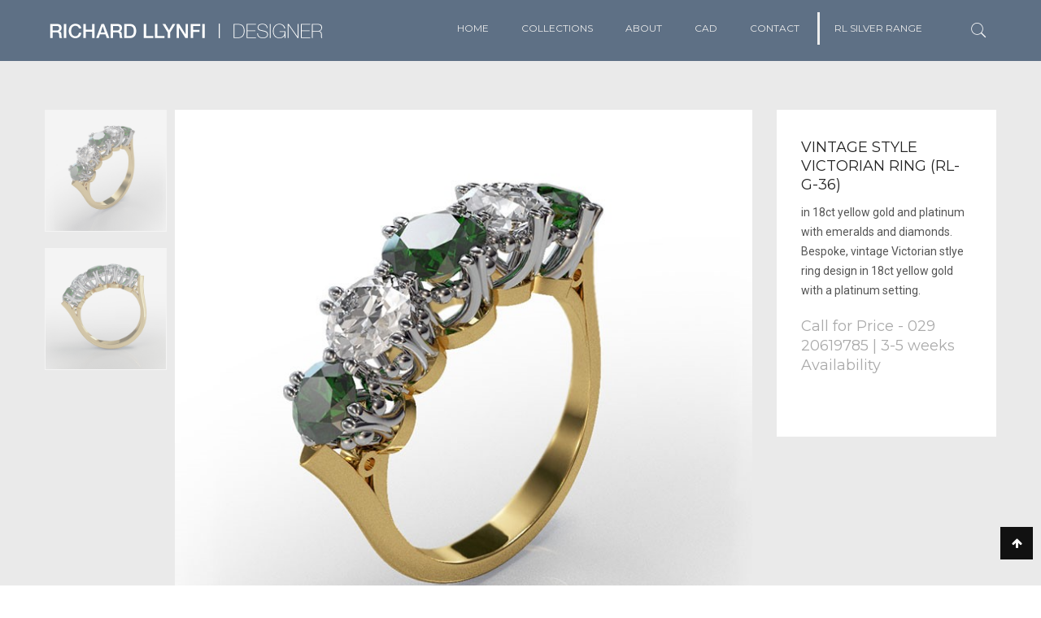

--- FILE ---
content_type: text/html; charset=utf-8
request_url: https://www.richardllynfi.com/richard-llynfi-products/rl-g-36-vintage-style-victorian-ring/
body_size: 19722
content:

<!DOCTYPE html>
<html lang="en" ng-app="flxCommerceApp" ng-controller="flxOrders.Controller">
<head>
    <meta name="viewport" content="width=device-width, initial-scale=1">
    <meta charset="UTF-8">
    <title>Vintage Style Victorian Ring (RL-G-36)</title>
    <meta name="description" content="vintage, style, Victorian, ring, gold, platinum, emerald, diamond" />
    <meta name="keywords" content="vintage, style, Victorian, ring, gold, platinum, emerald, diamond" />
    <meta name="viewport" content="width=device-width, initial-scale=1.0">
    <link rel="apple-touch-icon" sizes="57x57" href="/media/favicon/apple-icon-57x57.png">
    <link rel="apple-touch-icon" sizes="60x60" href="/media/favicon/apple-icon-60x60.png">
    <link rel="apple-touch-icon" sizes="72x72" href="/media/favicon/apple-icon-72x72.png">
    <link rel="apple-touch-icon" sizes="76x76" href="/media/favicon/apple-icon-76x76.png">
    <link rel="apple-touch-icon" sizes="114x114" href="/media/favicon/apple-icon-114x114.png">
    <link rel="apple-touch-icon" sizes="120x120" href="/media/favicon/apple-icon-120x120.png">
    <link rel="apple-touch-icon" sizes="144x144" href="/media/favicon/apple-icon-144x144.png">
    <link rel="apple-touch-icon" sizes="152x152" href="/media/favicon/apple-icon-152x152.png">
    <link rel="apple-touch-icon" sizes="180x180" href="/media/favicon/apple-icon-180x180.png">
    <link rel="icon" type="image/png" sizes="192x192" href="/media/favicon/android-icon-192x192.png">
    <link rel="icon" type="image/png" sizes="32x32" href="/media/favicon/favicon-32x32.png">
    <link rel="icon" type="image/png" sizes="96x96" href="/media/favicon/favicon-96x96.png">
    <link rel="icon" type="image/png" sizes="16x16" href="/media/favicon/favicon-16x16.png">
    <meta name="msapplication-TileColor" content="#ffffff">
    <meta name="msapplication-TileImage" content="/media/favicon/ms-icon-144x144.png">
    <meta name="theme-color" content="#ffffff">
    <!-- Facebook Meta Tags -->
    <meta property="og:url" content="https://www.richardllynfi.com/richard-llynfi-products/rl-g-36-vintage-style-victorian-ring/">
    <meta property="og:type" content="website">
    <meta property="og:title" content="Vintage Style Victorian Ring (RL-G-36)">
    <meta property="og:description" content="Jewellery Designer Richard Llynfi, Cardiff, vintage, style, Victorian, ring, gold, platinum, emerald, diamond">
            <meta property="og:image" content="https://www.richardllynfi.com/media/1272/rl-g-36-main-720.jpg">

    <!-- Twitter Meta Tags -->
    <meta name="twitter:card" content="summary_large_image">
    <meta property="twitter:domain" content="richardllynfi.com">
    <meta property="twitter:url" content="https://www.richardllynfi.com/richard-llynfi-products/rl-g-36-vintage-style-victorian-ring/">
    <meta name="twitter:title" content="Vintage Style Victorian Ring (RL-G-36)">
    <meta name="twitter:description" content="Jewellery Designer Richard Llynfi, Cardiff, vintage, style, Victorian, ring, gold, platinum, emerald, diamond">
            <meta property="twitter:image" content="https://www.richardllynfi.com/media/1272/rl-g-36-main-720.jpg">
    <!--Global site tag (gtag.js) - Google Analytics -->
    <script async src="https://www.googletagmanager.com/gtag/js?id=UA-19841846-1"></script>
    <script>
        window.dataLayer = window.dataLayer || [];
        function gtag() { dataLayer.push(arguments); }
        gtag('js', new Date());

        gtag('config', 'UA-19841846-1');
    </script>
    <!--<script src="https://www.google.com/recaptcha/api.js?render=6Ld7DvsrAAAAAN9UC2AyXRFA_arsG98wE-daeJcu"></script>-->
    
    <script>
        // This function will be called by the API script when it's loaded
        function onRecaptchaLoad() {
            console.log('Google reCAPTCHA API is ready.');
            // We set a global flag or broadcast an Angular event
            // For simplicity, we'll make this function available globally
            window.recaptchaApiLoaded = true;
        }
    </script>
    <script src="https://www.google.com/recaptcha/api.js?onload=onRecaptchaLoad&render=explicit" async defer></script>
    
    <link href="/DependencyHandler.axd?s=[base64]&amp;t=Css&amp;cdv=389703354" type="text/css" rel="stylesheet"/><link href="https://fonts.googleapis.com/css?family=Montserrat" type="text/css" rel="stylesheet"/><link href="https://fonts.googleapis.com/css?family=Playfair+Display:400italic,400,700,700italic,900,900italic" type="text/css" rel="stylesheet"/><link href="https://fonts.googleapis.com/css?family=Roboto:300,100,100italic,300italic,400,400italic,500,500italic,700,700italic,900,900italic" type="text/css" rel="stylesheet"/><link href="https://fonts.googleapis.com/css?family=Oswald:400,300,700" type="text/css" rel="stylesheet"/>
</head>
<body class="home">
    <div id="box-mobile-menu" class="box-mobile-menu full-height full-width">
        <div class="box-inner">
            <span class="close-menu"><span class="icon pe-7s-close"></span></span>
        </div>
    </div>
    <div id="header-ontop" class="is-sticky"></div>
    <header id="header" class="header style2 style15">
    
    <div class="main-header">
        <div class="container">
            <div class="main-menu-wapper">
                <div class="row">
                    <div class="col-sm-12 col-md-4">
                        <div class="logo">
                            <a href="/"><img src="/images/logos/logo-1.png" alt="Richard Llynfi Logo"></a>
                        </div>
                    </div>
                    <div class="col-sm-12 col-md-8">
                        <div class="box-control">
                            <form class="box-search show-icon">
                                <span class="icon"><span class="pe-7s-search"></span></span>
                                <div class="inner">
                                    <input type="text" class="search" placeholder="Search here...">
                                    <span class="close-box pe-7s-close"></span>
                                </div>
                            </form>
                        </div>
                        

<ul class="boutique-nav main-menu clone-main-menu">
    <li class="active menu-item-has-children item-megamenu">
        <a href="https://www.richardllynfi.com/">Home</a>
    </li>
                <li class="menu-item-has-children">
                    <a href="https://www.richardllynfi.com/collections/">Collections</a>
                    <span class="arow"></span>
                    <ul class="sub-menu">
                        <li class="single-mega-menu">
    					    <a href="https://www.richardllynfi.com/collections/diamond-set-wedding-bands-eternity-rings/">Diamond Set Wedding Bands &amp; Eternity Rings</a>
    						    					</li>
    					<li class="single-mega-menu">
    					    <a href="https://www.richardllynfi.com/collections/plain-wedding-bands/">Plain Wedding Bands</a>
    						    					</li>
    					<li class="single-mega-menu">
    					    <a href="https://www.richardllynfi.com/collections/engagement-gemstone-rings/">Engagement &amp; Gemstone Rings</a>
    						    					</li>
    					<li class="single-mega-menu">
    					    <a href="https://www.richardllynfi.com/collections/bespoke-jewellery/">Bespoke Jewellery</a>
    						    					</li>
    					<li class="single-mega-menu">
    					    <a href="https://www.richardllynfi.com/collections/bangles-bracelets/">Bangles &amp; Bracelets</a>
    						    					</li>
    					<li class="single-mega-menu">
    					    <a href="https://www.richardllynfi.com/collections/pendants/">Pendants</a>
    						    					</li>
    					<li class="single-mega-menu">
    					    <a href="https://www.richardllynfi.com/collections/earrings/">Earrings</a>
    						    					</li>
                    </ul>
                </li>
                <li>
                    <a href="https://www.richardllynfi.com/about/">About</a>
                </li>
                <li>
                    <a href="https://www.richardllynfi.com/cad/">CAD</a>
                </li>
                <li>
                    <a href="https://www.richardllynfi.com/contact/">Contact</a>
                </li>

    <li class="active menu-item-has-children item-megamenu mainOffset">
        <a href="/silver-home">RL Silver Range</a>
    </li>
</ul>
                        <span class="mobile-navigation"><i class="fa fa-bars"></i></span>
                    </div>
                </div>
            </div>
        </div>
    </div>
</header>
        

    <div class="product-details-full-main" id="productOverview-2755" ng-controller="flxProductController">
        <div class="container">
            <div class="row">
                <div class="col-md-9">
                    <div class="product-detail-image">
                        <div class="thumbnails">
                                    <a data-url="/media/1272/rl-g-36-main-720.jpg?width=720" href="#"><img src="/media/1272/rl-g-36-main-720.jpg?width=720" alt="RL G 36 Main 720"></a>
                                    <a data-url="/media/1273/rl-g-36-t1-720.jpg?width=720" href="#"><img src="/media/1273/rl-g-36-t1-720.jpg?width=720" alt="RL G 36 T1 720"></a>
                        </div>
                        <div class="main-image-wapper">
                                <img class="main-image" src="/media/1272/rl-g-36-main-720.jpg?width=720" alt="(RL-G-36) Vintage Style Victorian Ring" style="padding-bottom:5%;">
                        </div>
                    </div>
                </div>
                <div class="col-md-3">
                    <div class="product-details-right" style="margin-bottom: 1em;">
                        <h3 class="product-name">Vintage Style Victorian Ring (RL-G-36)</h3>
                        <p id="sku" style="display:none;">(RL-G-36)</p>

                        <div class="short-descript">
                            <p>in 18ct yellow gold and platinum with emeralds and diamonds. Bespoke, vintage Victorian stlye ring design in 18ct yellow gold with a platinum setting. </p>
                        </div>

                        <span class="cart-form out-of-stock">Call for Price - 029 20619785 | 3-5 weeks Availability</span>

                        <div class="row" style="margin-top:10px;">
                            <div class="col-md-12">
                                <span id="addToBasketMessage"></span>
                            </div>
                        </div>
                    </div>
                </div>
            </div>
        </div>
    </div>    
<div class="container">
    <div class="tab-details-product padding-40-60">
        <ul class="box-tabs nav-tab">
            <li class="active"><a data-toggle="tab" href="#tab-1" aria-expanded="true">DESCRIPTION</a></li>
                <li><a data-toggle="tab" href="#tab-2" aria-expanded="false">TAGS</a></li>
        </ul>
        <div class="tab-container">
            <div id="tab-1" class="tab-panel active" style="padding-top:12px;">
                <p>in 18ct yellow gold and platinum with emeralds and diamonds. Bespoke, vintage Victorian stlye ring design in 18ct yellow gold with a platinum setting. </p>
            </div>
                <div id="tab-2" class="tab-panel">
                    <div class="widget widget_product_tag_cloud style2">
                        <div class="tagcloud">
                                <a>vintage</a>
                                <a>Victorian</a>
                                <a>ring</a>
                                <a>emerald</a>
                                <a>diamond</a>
                                <a>platinum</a>
                                <a>yellow gold</a>
                                <a>gold</a>
                        </div>
                    </div>
                </div>
        </div>
    </div>
</div>


    <footer class="footer style7">
    <div class="footer-top">
        <div class="container">
            <div class="row">
                <div class="col-md-12 wpb_animate_when_almost_visible wpb_bounceIn bounceIn wpb_column vc_column_container col-md-3 wpb_start_animation animated">
                    <div class="widget contact-info style3">
                        <div class="logo">
                            <a href="#"><img alt="RL Jewellery" src="/images/logos/logo-2.png"></a>
                        </div>
                        <div class="content">
                            <p class="address"><i class="fa fa-home"></i><span>176 Whitchurch Road, Cardiff, CF14 3NB, UK</span></p>
                            <p class="phone"><i class="fa fa-phone"></i> <span>029 20619785</span></p>
                            <p class="mail"><i class="fa fa-envelope"></i><span><a href="mailto:enquiries@richardllynfi.co.uk">enquiries@richardllynfi.co.uk</a></span></p>
                        </div>
                    </div>
                </div>
                <div class="col-md-12 wpb_animate_when_almost_visible wpb_bounceIn bounceIn wpb_column vc_column_container col-md-3 wpb_start_animation animated">
                    <div class="widget our-service style3">
                        <h3 class="widget-title" style="margin-bottom:12px;">information</h3>
                        <div class="content">
                            <ul>
                                <li><a href="/">Home</a></li>
                                <li><a href="/collections/">Collections</a></li>
                                <li><a href="/about/">About</a></li>
                                <li><a href="/contact/">Contact</a></li>
                                <li><a href="/terms-and-conditions/">Terms &amp; Condition</a></li>
                            </ul>
                        </div>
                    </div>
                </div>
                <div class="col-md-12 wpb_animate_when_almost_visible wpb_bounceIn bounceIn wpb_column vc_column_container col-md-3 wpb_start_animation animated">
                    <div class="widget fick_photo">
                        <h3 class="widget-title">INSTAGRAM</h3>
                        <!-- LightWidget WIDGET -->
                        <script src="https://cdn.lightwidget.com/widgets/lightwidget.js"></script>
                        <iframe src="https://cdn.lightwidget.com/widgets/3538c5d3f950564da94d239bc86b6321.html" scrolling="no" allowtransparency="true" class="lightwidget-widget" style="width:100%;border:0;overflow:hidden;"></iframe>
                    </div>
                </div>
                <div class="col-md-12 wpb_animate_when_almost_visible wpb_bounceIn bounceIn wpb_column vc_column_container col-md-3 wpb_start_animation animated">
                    <div class="widget widget_newletter">
                        <h3 class="widget-title">newsletter</h3>
                        <form class="newletter">
                            <input class="email-text" type="text" value="" placeholder="Your email...">
                            <input type="button" value="OK" class="button add_to_cart_button">
                        </form>
                    </div>
                    <div class="widget widget_social">
                        <h3 class="widget-title">FOLLOW US</h3>
                        <div class="content">
                            <div class="social">
                                <a href="https://www.facebook.com/richardllynfi/" target="_blank"><i class="fa fa-facebook"></i></a>
                                <a href="https://twitter.com/rllynfi?lang=en" target="_blank"><i class="fa fa-twitter"></i></a>
                                <a href="https://www.instagram.com/richard.llynfi/" target="_blank"><i class="fa fa-instagram"></i></a>
                                <a href="https://hu.pinterest.com/richardllynfi/" target="_blank"><i class="fa fa-pinterest"></i></a>
                                <a href="https://uk.linkedin.com/in/richard-llynfi-8ab8862a" target="_blank"><i class="fa fa-linkedin"></i></a>
                                <a href="https://www.youtube.com/channel/UCWRi_Pe2z7MwZ08fNVmcbtw" target="_blank"><i class="fa fa-youtube"></i></a>
                            </div>
                        </div>
                    </div>
                </div>
            </div>
        </div>
    </div>
    <div class="footer-bottom">
        <div class="container">
            <div class="payment">
                <div class="head">
                    &copy; 2018 - 2025 <a href="https://www.control2k.co.uk" target="_blank">Control2K</a> Limited. All Rights Reserved.
                </div>
                <div class="list"></div>
            </div>
        </div>
    </div>
</footer>
    <a href="#" class="scroll_top" title="Scroll to Top" style="display: block;"><i class="fa fa-arrow-up"></i></a>
<script src="/DependencyHandler.axd?s=[base64]&amp;t=Javascript&amp;cdv=389703354" type="text/javascript"></script><script src="/DependencyHandler.axd?s=L3NjcmlwdHMvZmxleGV3ZWJDb21tZXJjZS9vcmRlci9mbHhBdHRyaWJ1dGVzLWlmcmFtZS5qczsvc2NyaXB0cy9Bbmd1bGFyL2Zvcm1Db250cm9sbGVyLmpzOw&amp;t=Javascript&amp;cdv=389703354" type="text/javascript"></script>
</body>
</html>

--- FILE ---
content_type: text/html
request_url: https://cdn.lightwidget.com/widgets/3538c5d3f950564da94d239bc86b6321.html
body_size: 5045
content:
<!doctype html><html lang="en"><head><meta charset="utf-8"><meta name="viewport" content="width=device-width,initial-scale=1"><title>LightWidget - Responsive Widget for Instagram</title><link rel="canonical" href="https://cdn.lightwidget.com/widgets/3538c5d3f950564da94d239bc86b6321.html"><style data-style="lightwidget">.lightwidget,.lightwidget *{-webkit-text-size-adjust:100%;-ms-text-size-adjust:100%;text-size-adjust:100%;border:0;box-sizing:border-box;line-height:1.5;margin:0;padding:0;vertical-align:baseline}.lightwidget{font-size:var(--lightwidget-font-size)}.lightwidget__tile{list-style:none;padding:var(--lightwidget-padding)}.lightwidget__tile--hidden{display:none}.lightwidget__image-wrapper{display:block;font-size:0;line-height:0}.lightwidget__link{background-color:transparent;cursor:pointer;display:block;position:relative;text-decoration:none}.lightwidget__caption,.lightwidget__reactions{color:var(--lightwidget-text-color);line-height:1.5;overflow:hidden;padding:.1rem}.lightwidget__caption{display:var(--lightwidget-caption)}.lightwidget__reactions{display:none}.lightwidget__image{border:0;height:auto;max-width:100%;width:100%}.lightwidget__posts{display:-webkit-flex;display:flex}.lightwidget__image-wrapper--video{position:relative}.lightwidget__image-wrapper--video:before{background:url("data:image/svg+xml;charset=utf-8,%3Csvg xmlns='http://www.w3.org/2000/svg' viewBox='0 0 263.4 263.4'%3E%3Cpath d='m238 116-68-40-55-32L44 4C29-5 14 2 14 20v224c0 17 15 24 30 16l69-40 56-32 69-40c15-9 15-24 0-32z' fill='%23fff'/%3E%3C/svg%3E") no-repeat 50% 50% /25% auto;content:"";display:block;height:100%;left:0;opacity:.9;position:absolute;top:0;width:100%;z-index:1}.lightwidget__focus{position:relative}.lightwidget__focus:focus{outline:none}.lightwidget__focus:after{box-shadow:inset 0 0 0 .4vw var(--lightwidget-focus-color);content:"";display:none;height:100%;left:0;position:absolute;top:0;width:100%}.lightwidget__focus:focus:after{display:block}.lightwidget__focus:focus:not(:focus-visible):after{display:none}.lightwidget__focus:focus-visible:after{display:block}:root{--lightwidget-font-size:1rem;--lightwidget-padding:2px;--lightwidget-caption:none;--lightwidget-columns:3;--lightwidget-focus-color:#ffab00;--lightwidget-text-color:#333333}html{line-height:1}body{margin:0}.lightwidget{font-family:-apple-system,system-ui,BlinkMacSystemFont,Arial,Helvetica,Verdana,sans-serif}.lightwidget__posts--grid{-webkit-flex-wrap:wrap;flex-wrap:wrap}.lightwidget__posts--grid .lightwidget__tile{-webkit-flex-basis:calc(100%/var(--lightwidget-columns));flex-basis:calc(100%/var(--lightwidget-columns));max-width:calc(100%/var(--lightwidget-columns))}.lightwidget__posts--hover-zoom-in .lightwidget__image-wrapper{overflow:hidden}.lightwidget__posts--hover-zoom-in .lightwidget__image{transition:-webkit-transform .3s ease-in-out;transition:transform .3s ease-in-out;transition:transform .3s ease-in-out,-webkit-transform .3s ease-in-out}.lightwidget__posts--hover-zoom-in .lightwidget-hover .lightwidget__image,.lightwidget__posts--hover-zoom-in .lightwidget__link:hover .lightwidget__image{-webkit-transform:scale3d(1.1,1.1,1);transform:scale3d(1.1,1.1,1)}.lightwidget__posts--image-format-square .lightwidget__image-wrapper{aspect-ratio:1;max-width:100%}.lightwidget__posts--image-format-square .lightwidget__image{height:100%;-o-object-fit:cover;object-fit:cover}@supports not (aspect-ratio:auto){.lightwidget__posts--image-format-square .lightwidget__image-wrapper{position:relative;width:100%}.lightwidget__posts--image-format-square .lightwidget__image-wrapper:after{content:"";display:block;padding-bottom:100%}.lightwidget__posts--image-format-square .lightwidget__image{position:absolute}}</style></head><body><div class="lightwidget" data-id="3538c5d3f950564da94d239bc86b6321"><ul class="lightwidget__posts lightwidget__posts--grid lightwidget__posts--hover-zoom-in lightwidget__posts--image-format-square"><li class="lightwidget__tile"><a class="lightwidget__link lightwidget__focus" href="https://www.instagram.com/p/CakTRnvAOQp/" target="_blank" rel="noopener" data-clid="18224490286106880"><figure class="lightwidget__photo"><picture class="lightwidget__image-wrapper lightwidget__image-wrapper--carousel_album"><img class="lightwidget__image" srcset="https://scontent-frx5-1.cdninstagram.com/v/t51.29350-15/274950358_940681589954428_7590259344909460959_n.webp?stp=dst-jpg&_nc_cat=110&ccb=1-7&_nc_sid=8ae9d6&_nc_ohc=jRM3RZX-_K8AX-mpSiI&_nc_ht=scontent-frx5-1.cdninstagram.com&edm=ANo9K5cEAAAA&oh=00_AfB4Ps8uUjn_PZjXmPrR3LAD-NMKy-7RLZhjlC017b9jhQ&oe=637A1145 1080w" src="https://scontent-frx5-1.cdninstagram.com/v/t51.29350-15/274950358_940681589954428_7590259344909460959_n.webp?stp=dst-jpg&_nc_cat=110&ccb=1-7&_nc_sid=8ae9d6&_nc_ohc=jRM3RZX-_K8AX-mpSiI&_nc_ht=scontent-frx5-1.cdninstagram.com&edm=ANo9K5cEAAAA&oh=00_AfB4Ps8uUjn_PZjXmPrR3LAD-NMKy-7RLZhjlC017b9jhQ&oe=637A1145" sizes="50vw" alt="A platinum, claw set diamond and ruby ring. Get in touch if you'd like to have your own bespoke..."></picture><div class="lightwidget__reactions"><span class="lightwidget__likes">0</span><span class="lightwidget__comments">0</span></div><figcaption class="lightwidget__caption">A platinum, claw set diamond and ruby ring. Get in touch if you'd like to have your own bespoke...</figcaption></figure></a></li><li class="lightwidget__tile"><a class="lightwidget__link lightwidget__focus" href="https://www.instagram.com/p/CXoA1FSgz-A/" target="_blank" rel="noopener" data-clid="18181405075084096"><figure class="lightwidget__photo"><picture class="lightwidget__image-wrapper lightwidget__image-wrapper--carousel_album"><img class="lightwidget__image" srcset="https://scontent-frx5-1.cdninstagram.com/v/t51.29350-15/269514845_274913628031869_5859811214095151870_n.jpg?_nc_cat=105&ccb=1-7&_nc_sid=8ae9d6&_nc_ohc=ChTRu4uEtZ4AX-mw0O7&_nc_ht=scontent-frx5-1.cdninstagram.com&edm=ANo9K5cEAAAA&oh=00_AfCr5wdtkwYjXg9dUWZnH9gQbtEoA6jgOSIFax7fybaMZw&oe=637A4941 1080w" src="https://scontent-frx5-1.cdninstagram.com/v/t51.29350-15/269514845_274913628031869_5859811214095151870_n.jpg?_nc_cat=105&ccb=1-7&_nc_sid=8ae9d6&_nc_ohc=ChTRu4uEtZ4AX-mw0O7&_nc_ht=scontent-frx5-1.cdninstagram.com&edm=ANo9K5cEAAAA&oh=00_AfCr5wdtkwYjXg9dUWZnH9gQbtEoA6jgOSIFax7fybaMZw&oe=637A4941" sizes="50vw" alt="A customer recently asked us to make a ring, based on a bangle design we had for sale in the..."></picture><div class="lightwidget__reactions"><span class="lightwidget__likes">0</span><span class="lightwidget__comments">0</span></div><figcaption class="lightwidget__caption">A customer recently asked us to make a ring, based on a bangle design we had for sale in the...</figcaption></figure></a></li><li class="lightwidget__tile"><a class="lightwidget__link lightwidget__focus" href="https://www.instagram.com/p/CXgn1GQIEmp/" target="_blank" rel="noopener" data-clid="17914497179311067"><figure class="lightwidget__photo"><picture class="lightwidget__image-wrapper lightwidget__image-wrapper--carousel_album"><img class="lightwidget__image" srcset="https://scontent-frt3-1.cdninstagram.com/v/t51.29350-15/267168768_426882999148899_2855235197686749316_n.jpg?_nc_cat=106&ccb=1-7&_nc_sid=8ae9d6&_nc_ohc=GqrkLo-HpIgAX9H_sEw&_nc_ht=scontent-frt3-1.cdninstagram.com&edm=ANo9K5cEAAAA&oh=00_AfDY7DZh3rdcKRaHnTUeb4Za2PbKPkx7vQkyLQtVs8BK0w&oe=6379FC8F 1080w" src="https://scontent-frt3-1.cdninstagram.com/v/t51.29350-15/267168768_426882999148899_2855235197686749316_n.jpg?_nc_cat=106&ccb=1-7&_nc_sid=8ae9d6&_nc_ohc=GqrkLo-HpIgAX9H_sEw&_nc_ht=scontent-frt3-1.cdninstagram.com&edm=ANo9K5cEAAAA&oh=00_AfDY7DZh3rdcKRaHnTUeb4Za2PbKPkx7vQkyLQtVs8BK0w&oe=6379FC8F" sizes="50vw" alt="Hammered finish sterling silver bangle, available in store 🎁 #silver #sterlingsilver #jewellery..."></picture><div class="lightwidget__reactions"><span class="lightwidget__likes">0</span><span class="lightwidget__comments">0</span></div><figcaption class="lightwidget__caption">Hammered finish sterling silver bangle, available in store 🎁 #silver #sterlingsilver #jewellery...</figcaption></figure></a></li><li class="lightwidget__tile"><a class="lightwidget__link lightwidget__focus" href="https://www.instagram.com/p/CXdqmgdAz5Z/" target="_blank" rel="noopener" data-clid="17902562717374011"><figure class="lightwidget__photo"><picture class="lightwidget__image-wrapper lightwidget__image-wrapper--image"><img class="lightwidget__image" srcset="https://scontent-frt3-1.cdninstagram.com/v/t51.29350-15/266848556_246820187413610_2778820866774985321_n.jpg?_nc_cat=102&ccb=1-7&_nc_sid=8ae9d6&_nc_ohc=tD86D7Og30sAX_kced5&_nc_ht=scontent-frt3-1.cdninstagram.com&edm=ANo9K5cEAAAA&oh=00_AfA4_mv7LHOhR80RxX2fuMmewThzjEp0A-45evwXJnUcnw&oe=63794070 1080w" src="https://scontent-frt3-1.cdninstagram.com/v/t51.29350-15/266848556_246820187413610_2778820866774985321_n.jpg?_nc_cat=102&ccb=1-7&_nc_sid=8ae9d6&_nc_ohc=tD86D7Og30sAX_kced5&_nc_ht=scontent-frt3-1.cdninstagram.com&edm=ANo9K5cEAAAA&oh=00_AfA4_mv7LHOhR80RxX2fuMmewThzjEp0A-45evwXJnUcnw&oe=63794070" sizes="50vw" alt="Sterling silver heart earrings. A perfect Christmas gift 🎁♥️ #silver #sterlingsilver #jewellery..."></picture><div class="lightwidget__reactions"><span class="lightwidget__likes">0</span><span class="lightwidget__comments">0</span></div><figcaption class="lightwidget__caption">Sterling silver heart earrings. A perfect Christmas gift 🎁♥️ #silver #sterlingsilver #jewellery...</figcaption></figure></a></li><li class="lightwidget__tile"><a class="lightwidget__link lightwidget__focus" href="https://www.instagram.com/reel/CXdpb0Mg_ZM/" target="_blank" rel="noopener" data-clid="17879538737599040"><figure class="lightwidget__photo" data-video-url="https://video-frt3-1.cdninstagram.com/v/t50.33967-16/268267412_605932624011302_1480296581423076386_n.mp4?_nc_cat=102&vs=463570688520851_3762390088&_nc_vs=HBkcFQAYJEdKUnYtUThtNE1fdUZ5Y0NBQ0tVOHRubEVZc1VicV9FQUFBRhUAAsgBACgAGAAbAYgHdXNlX29pbAExFQAAJriarLLFhNY%2FFQIoAkMzLBdAJYCDEm6XjRgSZGFzaF9iYXNlbGluZV8xX3YxEQB1AAA%3D&ccb=1-7&_nc_sid=59939d&efg=eyJ2ZW5jb2RlX3RhZyI6InZ0c192b2RfdXJsZ2VuLjcyMC5jbGlwcyJ9&_nc_ohc=_EujJoaIo7kAX9NBfny&_nc_ht=video-frt3-1.cdninstagram.com&edm=ANo9K5cEAAAA&oh=00_AfD4KPzAd2AVGC5Yp9sQEliyyvCgDDodvwPIWYxHUTskbg&oe=63758279&_nc_rid=c58fd21277"><picture class="lightwidget__image-wrapper lightwidget__image-wrapper--video"><img class="lightwidget__image" srcset="https://scontent-frt3-1.cdninstagram.com/v/t51.29350-15/266848562_1261467574363087_2786583576926456081_n.jpg?_nc_cat=106&ccb=1-7&_nc_sid=8ae9d6&_nc_ohc=YDnNniVhbecAX9hSxwk&_nc_ht=scontent-frt3-1.cdninstagram.com&edm=ANo9K5cEAAAA&oh=00_AfD9KPtW1_ebePNoxA9qjzqgmQQ0PqMA5WZSw99EdDOWLQ&oe=637ADA9D 1080w" src="https://scontent-frt3-1.cdninstagram.com/v/t51.29350-15/266848562_1261467574363087_2786583576926456081_n.jpg?_nc_cat=106&ccb=1-7&_nc_sid=8ae9d6&_nc_ohc=YDnNniVhbecAX9hSxwk&_nc_ht=scontent-frt3-1.cdninstagram.com&edm=ANo9K5cEAAAA&oh=00_AfD9KPtW1_ebePNoxA9qjzqgmQQ0PqMA5WZSw99EdDOWLQ&oe=637ADA9D" sizes="50vw" alt="New sterling silver earrings in stock today. Perfect Christmas presents for your loved ones. Pop..."></picture><div class="lightwidget__reactions"><span class="lightwidget__likes">0</span><span class="lightwidget__comments">0</span></div><figcaption class="lightwidget__caption">New sterling silver earrings in stock today. Perfect Christmas presents for your loved ones. Pop...</figcaption></figure></a></li><li class="lightwidget__tile"><a class="lightwidget__link lightwidget__focus" href="https://www.instagram.com/p/CXLwZSMgxez/" target="_blank" rel="noopener" data-clid="17925666727960077"><figure class="lightwidget__photo"><picture class="lightwidget__image-wrapper lightwidget__image-wrapper--image"><img class="lightwidget__image" srcset="https://scontent-frt3-2.cdninstagram.com/v/t51.29350-15/264193653_250506287176582_3532804364360576894_n.jpg?_nc_cat=109&ccb=1-7&_nc_sid=8ae9d6&_nc_ohc=CJc53ayPZHoAX88l6cT&_nc_ht=scontent-frt3-2.cdninstagram.com&edm=ANo9K5cEAAAA&oh=00_AfBa0DOAaize1v1F8ZKZXYGJR6Kb_7WkElxgWvoAva9qsw&oe=6379CF1A 1080w" src="https://scontent-frt3-2.cdninstagram.com/v/t51.29350-15/264193653_250506287176582_3532804364360576894_n.jpg?_nc_cat=109&ccb=1-7&_nc_sid=8ae9d6&_nc_ohc=CJc53ayPZHoAX88l6cT&_nc_ht=scontent-frt3-2.cdninstagram.com&edm=ANo9K5cEAAAA&oh=00_AfBa0DOAaize1v1F8ZKZXYGJR6Kb_7WkElxgWvoAva9qsw&oe=6379CF1A" sizes="50vw" alt="Coloured stone pendants in store. Some of these designs also come with matching earrings. A..."></picture><div class="lightwidget__reactions"><span class="lightwidget__likes">0</span><span class="lightwidget__comments">0</span></div><figcaption class="lightwidget__caption">Coloured stone pendants in store. Some of these designs also come with matching earrings. A perfect...</figcaption></figure></a></li></ul></div><script>var widget;!function(){"use strict";function e(e,t){for(var n=0;n<t.length;n++){var r=t[n];r.enumerable=r.enumerable||!1,r.configurable=!0,"value"in r&&(r.writable=!0),Object.defineProperty(e,r.key,r)}}var t=function(){function t(e){!function(e,t){if(!(e instanceof t))throw new TypeError("Cannot call a class as a function")}(this,t),this.options=e,this.modules=[]}var n,r;return n=t,(r=[{key:"registerModule",value:function(e){this.modules.push(e)}},{key:"init",value:function(e){if(!(e instanceof Element))throw new TypeError("Value passed as domElement is not DOM element");this.el=e.querySelector(".lightwidget__posts");var t=this.options.breakpoints.filter((function(e){return!0===e.base})).pop();this._initBaseModules(t)}},{key:"getWidgetId",value:function(){return this.options.widgetId}},{key:"_initBaseModules",value:function(e){var t=this;this.modules=this.modules.map((function(e){return new e(t.el)})),this.modules.forEach((function(n){return n.run(e,t.options)}))}}])&&e(n.prototype,r),Object.defineProperty(n,"prototype",{writable:!1}),t}();function n(e,t){for(var n=0;n<t.length;n++){var r=t[n];r.enumerable=r.enumerable||!1,r.configurable=!0,"value"in r&&(r.writable=!0),Object.defineProperty(e,r.key,r)}}var r=function(){function e(){!function(e,t){if(!(e instanceof t))throw new TypeError("Cannot call a class as a function")}(this,e),this.cssVariablesSupported=this._checkCssVariablesSupport(),!0!==this.cssVariablesSupported&&this._setStylesProperties()}var t,r;return t=e,(r=[{key:"run",value:function(){if(!0!==this.cssVariablesSupported){var e=this._extractCssVariables(this.originalStyles);this.styleEl.innerHTML=this._replaceVariables(this.originalStyles,e)}}},{key:"_checkCssVariablesSupport",value:function(){var e=document.createElement("div");return e.style.setProperty("--l","w"),"w"===e.style.getPropertyValue("--l")}},{key:"_setStylesProperties",value:function(){this.styleEl=document.querySelector('style[data-style="lightwidget"]'),this.originalStyles=this.styleEl.innerHTML}},{key:"_extractCssVariables",value:function(e){for(var t=new RegExp(/[{;](--lightwidget-([a-z-]*)):([^;}]+)/g),n=[],r=t.exec(e);null!==r;)n[r[1]]=r[3],r=t.exec(e);return n}},{key:"_replaceVariables",value:function(e,t){for(var n in t)Object.prototype.hasOwnProperty.call(t,n)&&(e=e.split("var(".concat(n,")")).join(t[n]));return e}}])&&n(t.prototype,r),Object.defineProperty(t,"prototype",{writable:!1}),e}();function o(e,t){for(var n=0;n<t.length;n++){var r=t[n];r.enumerable=r.enumerable||!1,r.configurable=!0,"value"in r&&(r.writable=!0),Object.defineProperty(e,r.key,r)}}var i=function(){function e(t){var n=this;!function(e,t){if(!(e instanceof t))throw new TypeError("Cannot call a class as a function")}(this,e),this.el=t.parentElement,this.widgetId=this.el.getAttribute("data-id"),t.addEventListener("lightwidget-load-more",(function(){n._sendPostMessage()}))}var t,n;return t=e,(n=[{key:"_sendPostMessage",value:function(){var e={type:"lightwidget_size",widgetId:this.widgetId,size:this.el.offsetHeight};window.parent.postMessage(JSON.stringify(e),"*")}},{key:"run",value:function(){var e=this;window.addEventListener("resize",(function(){return e._sendPostMessage()}),!1),"https"===window.location.protocol&&window.addEventListener("deviceorientation",(function(){return e._sendPostMessage()}),!1),setInterval((function(){return e._sendPostMessage()}),500)}}])&&o(t.prototype,n),Object.defineProperty(t,"prototype",{writable:!1}),e}();function a(e,t){for(var n=0;n<t.length;n++){var r=t[n];r.enumerable=r.enumerable||!1,r.configurable=!0,"value"in r&&(r.writable=!0),Object.defineProperty(e,r.key,r)}}function s(e){return s="function"==typeof Symbol&&"symbol"==typeof Symbol.iterator?function(e){return typeof e}:function(e){return e&&"function"==typeof Symbol&&e.constructor===Symbol&&e!==Symbol.prototype?"symbol":typeof e},s(e)}function u(e,t){for(var n=0;n<t.length;n++){var r=t[n];r.enumerable=r.enumerable||!1,r.configurable=!0,"value"in r&&(r.writable=!0),Object.defineProperty(e,r.key,r)}}function l(){return l="undefined"!=typeof Reflect&&Reflect.get?Reflect.get:function(e,t,n){var r=c(e,t);if(r){var o=Object.getOwnPropertyDescriptor(r,t);return o.get?o.get.call(arguments.length<3?e:n):o.value}},l.apply(this,arguments)}function c(e,t){for(;!Object.prototype.hasOwnProperty.call(e,t)&&null!==(e=p(e)););return e}function f(e,t){return f=Object.setPrototypeOf||function(e,t){return e.__proto__=t,e},f(e,t)}function d(e,t){if(t&&("object"===s(t)||"function"==typeof t))return t;if(void 0!==t)throw new TypeError("Derived constructors may only return object or undefined");return function(e){if(void 0===e)throw new ReferenceError("this hasn't been initialised - super() hasn't been called");return e}(e)}function p(e){return p=Object.setPrototypeOf?Object.getPrototypeOf:function(e){return e.__proto__||Object.getPrototypeOf(e)},p(e)}var y=function(e){!function(e,t){if("function"!=typeof t&&null!==t)throw new TypeError("Super expression must either be null or a function");Object.defineProperty(e,"prototype",{value:Object.create(t&&t.prototype,{constructor:{value:e,writable:!0,configurable:!0}}),writable:!1}),t&&f(e,t)}(a,e);var t,n,r,o,i=(r=a,o=function(){if("undefined"==typeof Reflect||!Reflect.construct)return!1;if(Reflect.construct.sham)return!1;if("function"==typeof Proxy)return!0;try{return Boolean.prototype.valueOf.call(Reflect.construct(Boolean,[],(function(){}))),!0}catch(e){return!1}}(),function(){var e,t=p(r);if(o){var n=p(this).constructor;e=Reflect.construct(t,arguments,n)}else e=t.apply(this,arguments);return d(this,e)});function a(e){return function(e,t){if(!(e instanceof t))throw new TypeError("Cannot call a class as a function")}(this,a),i.call(this,e)}return t=a,(n=[{key:"sendRequest",value:function(e){var t=new XMLHttpRequest,n=l(p(a.prototype),"sendRequest",this).call(this,e);return t.open("GET",n,!0),t.send(null),n}}])&&u(t.prototype,n),Object.defineProperty(t,"prototype",{writable:!1}),a}(function(){function e(t){!function(e,t){if(!(e instanceof t))throw new TypeError("Cannot call a class as a function")}(this,e),this.el=t.parentElement,this.widgetId=this.el.getAttribute("data-id")}var t,n;return t=e,(n=[{key:"sendRequest",value:function(e){var t={a:(new Date).getTime(),b:this.widgetId,c:e.dataset.clid,d:"c"},n=Object.keys(t).map((function(e){return"".concat(encodeURIComponent(e),"=").concat(encodeURIComponent(t[e]))})).join("&");return"https://lightwidget.com/widgets/_.gif?".concat(n)}},{key:"run",value:function(){var e=this;this.el.addEventListener("click",(function(t){for(var n=t.target;n!==document;n=n.parentNode)if(n.hasAttribute("data-clid")){e.sendRequest(n);break}}))}}])&&a(t.prototype,n),Object.defineProperty(t,"prototype",{writable:!1}),e}());function h(e,t){for(var n=0;n<t.length;n++){var r=t[n];r.enumerable=r.enumerable||!1,r.configurable=!0,"value"in r&&(r.writable=!0),Object.defineProperty(e,r.key,r)}}var v=function(){function e(t){!function(e,t){if(!(e instanceof t))throw new TypeError("Cannot call a class as a function")}(this,e),this.el=t.parentElement,this.hoverableElements=["A","BUTTON"]}var t,n;return t=e,(n=[{key:"run",value:function(){this._addListener("mouseover",this._addHover),this._addListener("focus",this._addHover),this._addListener("mouseout",this._removeHover),this._addListener("blur",this._removeHover)}},{key:"_addListener",value:function(e,t){var n=this;this.el.addEventListener(e,(function(e){for(var r=e.target;r!==document;r=r.parentNode)if(n.hoverableElements.indexOf(r.tagName)>-1){t(r);break}}))}},{key:"_addHover",value:function(e){e.classList.add("lightwidget-hover")}},{key:"_removeHover",value:function(e){e.classList.remove("lightwidget-hover")}}])&&h(t.prototype,n),Object.defineProperty(t,"prototype",{writable:!1}),e}();const b=new t({"widgetId":"3538c5d3f950564da94d239bc86b6321","breakpoints":[{"base":true,"breakpointWidth":4000,"type":"grid","columns":3,"numberOfPhotos":6,"numberOfLoadMorePhotos":10,"hoverEffect":"zoom_in","captions":{"show":false,"length":30},"slider":{"speed":4000,"autoplay":true,"navigation":"hidden"},"imageFormat":"square"}]});b.registerModule(r),b.registerModule(i),b.registerModule(y),b.registerModule(v),b.init(document.querySelector(".lightwidget")),widget={}.default}();</script></body></html>

--- FILE ---
content_type: text/css
request_url: https://www.richardllynfi.com/DependencyHandler.axd?s=L2Nzcy9hbmltYXRlLmNzczsvY3NzL2Jvb3RzdHJhcC5taW4uY3NzOy9jc3MvZm9udC1hd2Vzb21lLm1pbi5jc3M7L2Nzcy9vd2wuY2Fyb3VzZWwuY3NzOy9jc3MvbGlnaHRib3gubWluLmNzczsvY3NzL3BlLWljb24tNy1zdHJva2UuY3NzOy9jc3MvanF1ZXJ5Lm1DdXN0b21TY3JvbGxiYXIuY3NzOy9jc3MvbWFnbmlmaWMtcG9wdXAuY3NzOy9jc3Mvc3R5bGUuY3NzOw&t=Css&cdv=389703354
body_size: 63083
content:

@charset "UTF-8";.animated{-webkit-animation-duration:1s;animation-duration:1s;-webkit-animation-fill-mode:both;animation-fill-mode:both;}.animated.infinite{-webkit-animation-iteration-count:infinite;animation-iteration-count:infinite;}.animated.hinge{-webkit-animation-duration:2s;animation-duration:2s;}.animated.flipOutX,.animated.flipOutY,.animated.bounceIn,.animated.bounceOut{-webkit-animation-duration:.75s;animation-duration:.75s;}@-webkit-keyframes bounce{from,20%,53%,80%,to{-webkit-animation-timing-function:cubic-bezier(0.215,0.610,0.355,1.000);animation-timing-function:cubic-bezier(0.215,0.610,0.355,1.000);-webkit-transform:translate3d(0,0,0);transform:translate3d(0,0,0);}40%,43%{-webkit-animation-timing-function:cubic-bezier(0.755,0.050,0.855,0.060);animation-timing-function:cubic-bezier(0.755,0.050,0.855,0.060);-webkit-transform:translate3d(0,-30px,0);transform:translate3d(0,-30px,0);}70%{-webkit-animation-timing-function:cubic-bezier(0.755,0.050,0.855,0.060);animation-timing-function:cubic-bezier(0.755,0.050,0.855,0.060);-webkit-transform:translate3d(0,-15px,0);transform:translate3d(0,-15px,0);}90%{-webkit-transform:translate3d(0,-4px,0);transform:translate3d(0,-4px,0);}}@keyframes bounce{from,20%,53%,80%,to{-webkit-animation-timing-function:cubic-bezier(0.215,0.610,0.355,1.000);animation-timing-function:cubic-bezier(0.215,0.610,0.355,1.000);-webkit-transform:translate3d(0,0,0);transform:translate3d(0,0,0);}40%,43%{-webkit-animation-timing-function:cubic-bezier(0.755,0.050,0.855,0.060);animation-timing-function:cubic-bezier(0.755,0.050,0.855,0.060);-webkit-transform:translate3d(0,-30px,0);transform:translate3d(0,-30px,0);}70%{-webkit-animation-timing-function:cubic-bezier(0.755,0.050,0.855,0.060);animation-timing-function:cubic-bezier(0.755,0.050,0.855,0.060);-webkit-transform:translate3d(0,-15px,0);transform:translate3d(0,-15px,0);}90%{-webkit-transform:translate3d(0,-4px,0);transform:translate3d(0,-4px,0);}}.bounce{-webkit-animation-name:bounce;animation-name:bounce;-webkit-transform-origin:center bottom;transform-origin:center bottom;}@-webkit-keyframes flash{from,50%,to{opacity:1;}25%,75%{opacity:0;}}@keyframes flash{from,50%,to{opacity:1;}25%,75%{opacity:0;}}.flash{-webkit-animation-name:flash;animation-name:flash;}@-webkit-keyframes pulse{from{-webkit-transform:scale3d(1,1,1);transform:scale3d(1,1,1);}50%{-webkit-transform:scale3d(1.05,1.05,1.05);transform:scale3d(1.05,1.05,1.05);}to{-webkit-transform:scale3d(1,1,1);transform:scale3d(1,1,1);}}@keyframes pulse{from{-webkit-transform:scale3d(1,1,1);transform:scale3d(1,1,1);}50%{-webkit-transform:scale3d(1.05,1.05,1.05);transform:scale3d(1.05,1.05,1.05);}to{-webkit-transform:scale3d(1,1,1);transform:scale3d(1,1,1);}}.pulse{-webkit-animation-name:pulse;animation-name:pulse;}@-webkit-keyframes rubberBand{from{-webkit-transform:scale3d(1,1,1);transform:scale3d(1,1,1);}30%{-webkit-transform:scale3d(1.25,0.75,1);transform:scale3d(1.25,0.75,1);}40%{-webkit-transform:scale3d(0.75,1.25,1);transform:scale3d(0.75,1.25,1);}50%{-webkit-transform:scale3d(1.15,0.85,1);transform:scale3d(1.15,0.85,1);}65%{-webkit-transform:scale3d(.95,1.05,1);transform:scale3d(.95,1.05,1);}75%{-webkit-transform:scale3d(1.05,.95,1);transform:scale3d(1.05,.95,1);}to{-webkit-transform:scale3d(1,1,1);transform:scale3d(1,1,1);}}@keyframes rubberBand{from{-webkit-transform:scale3d(1,1,1);transform:scale3d(1,1,1);}30%{-webkit-transform:scale3d(1.25,0.75,1);transform:scale3d(1.25,0.75,1);}40%{-webkit-transform:scale3d(0.75,1.25,1);transform:scale3d(0.75,1.25,1);}50%{-webkit-transform:scale3d(1.15,0.85,1);transform:scale3d(1.15,0.85,1);}65%{-webkit-transform:scale3d(.95,1.05,1);transform:scale3d(.95,1.05,1);}75%{-webkit-transform:scale3d(1.05,.95,1);transform:scale3d(1.05,.95,1);}to{-webkit-transform:scale3d(1,1,1);transform:scale3d(1,1,1);}}.rubberBand{-webkit-animation-name:rubberBand;animation-name:rubberBand;}@-webkit-keyframes shake{from,to{-webkit-transform:translate3d(0,0,0);transform:translate3d(0,0,0);}10%,30%,50%,70%,90%{-webkit-transform:translate3d(-10px,0,0);transform:translate3d(-10px,0,0);}20%,40%,60%,80%{-webkit-transform:translate3d(10px,0,0);transform:translate3d(10px,0,0);}}@keyframes shake{from,to{-webkit-transform:translate3d(0,0,0);transform:translate3d(0,0,0);}10%,30%,50%,70%,90%{-webkit-transform:translate3d(-10px,0,0);transform:translate3d(-10px,0,0);}20%,40%,60%,80%{-webkit-transform:translate3d(10px,0,0);transform:translate3d(10px,0,0);}}.shake{-webkit-animation-name:shake;animation-name:shake;}@-webkit-keyframes headShake{0%{-webkit-transform:translateX(0);transform:translateX(0);}6.5%{-webkit-transform:translateX(-6px) rotateY(-9deg);transform:translateX(-6px) rotateY(-9deg);}18.5%{-webkit-transform:translateX(5px) rotateY(7deg);transform:translateX(5px) rotateY(7deg);}31.5%{-webkit-transform:translateX(-3px) rotateY(-5deg);transform:translateX(-3px) rotateY(-5deg);}43.5%{-webkit-transform:translateX(2px) rotateY(3deg);transform:translateX(2px) rotateY(3deg);}50%{-webkit-transform:translateX(0);transform:translateX(0);}}@keyframes headShake{0%{-webkit-transform:translateX(0);transform:translateX(0);}6.5%{-webkit-transform:translateX(-6px) rotateY(-9deg);transform:translateX(-6px) rotateY(-9deg);}18.5%{-webkit-transform:translateX(5px) rotateY(7deg);transform:translateX(5px) rotateY(7deg);}31.5%{-webkit-transform:translateX(-3px) rotateY(-5deg);transform:translateX(-3px) rotateY(-5deg);}43.5%{-webkit-transform:translateX(2px) rotateY(3deg);transform:translateX(2px) rotateY(3deg);}50%{-webkit-transform:translateX(0);transform:translateX(0);}}.headShake{-webkit-animation-timing-function:ease-in-out;animation-timing-function:ease-in-out;-webkit-animation-name:headShake;animation-name:headShake;}@-webkit-keyframes swing{20%{-webkit-transform:rotate3d(0,0,1,15deg);transform:rotate3d(0,0,1,15deg);}40%{-webkit-transform:rotate3d(0,0,1,-10deg);transform:rotate3d(0,0,1,-10deg);}60%{-webkit-transform:rotate3d(0,0,1,5deg);transform:rotate3d(0,0,1,5deg);}80%{-webkit-transform:rotate3d(0,0,1,-5deg);transform:rotate3d(0,0,1,-5deg);}to{-webkit-transform:rotate3d(0,0,1,0deg);transform:rotate3d(0,0,1,0deg);}}@keyframes swing{20%{-webkit-transform:rotate3d(0,0,1,15deg);transform:rotate3d(0,0,1,15deg);}40%{-webkit-transform:rotate3d(0,0,1,-10deg);transform:rotate3d(0,0,1,-10deg);}60%{-webkit-transform:rotate3d(0,0,1,5deg);transform:rotate3d(0,0,1,5deg);}80%{-webkit-transform:rotate3d(0,0,1,-5deg);transform:rotate3d(0,0,1,-5deg);}to{-webkit-transform:rotate3d(0,0,1,0deg);transform:rotate3d(0,0,1,0deg);}}.swing{-webkit-transform-origin:top center;transform-origin:top center;-webkit-animation-name:swing;animation-name:swing;}@-webkit-keyframes tada{from{-webkit-transform:scale3d(1,1,1);transform:scale3d(1,1,1);}10%,20%{-webkit-transform:scale3d(.9,.9,.9) rotate3d(0,0,1,-3deg);transform:scale3d(.9,.9,.9) rotate3d(0,0,1,-3deg);}30%,50%,70%,90%{-webkit-transform:scale3d(1.1,1.1,1.1) rotate3d(0,0,1,3deg);transform:scale3d(1.1,1.1,1.1) rotate3d(0,0,1,3deg);}40%,60%,80%{-webkit-transform:scale3d(1.1,1.1,1.1) rotate3d(0,0,1,-3deg);transform:scale3d(1.1,1.1,1.1) rotate3d(0,0,1,-3deg);}to{-webkit-transform:scale3d(1,1,1);transform:scale3d(1,1,1);}}@keyframes tada{from{-webkit-transform:scale3d(1,1,1);transform:scale3d(1,1,1);}10%,20%{-webkit-transform:scale3d(.9,.9,.9) rotate3d(0,0,1,-3deg);transform:scale3d(.9,.9,.9) rotate3d(0,0,1,-3deg);}30%,50%,70%,90%{-webkit-transform:scale3d(1.1,1.1,1.1) rotate3d(0,0,1,3deg);transform:scale3d(1.1,1.1,1.1) rotate3d(0,0,1,3deg);}40%,60%,80%{-webkit-transform:scale3d(1.1,1.1,1.1) rotate3d(0,0,1,-3deg);transform:scale3d(1.1,1.1,1.1) rotate3d(0,0,1,-3deg);}to{-webkit-transform:scale3d(1,1,1);transform:scale3d(1,1,1);}}.tada{-webkit-animation-name:tada;animation-name:tada;}@-webkit-keyframes wobble{from{-webkit-transform:none;transform:none;}15%{-webkit-transform:translate3d(-25%,0,0) rotate3d(0,0,1,-5deg);transform:translate3d(-25%,0,0) rotate3d(0,0,1,-5deg);}30%{-webkit-transform:translate3d(20%,0,0) rotate3d(0,0,1,3deg);transform:translate3d(20%,0,0) rotate3d(0,0,1,3deg);}45%{-webkit-transform:translate3d(-15%,0,0) rotate3d(0,0,1,-3deg);transform:translate3d(-15%,0,0) rotate3d(0,0,1,-3deg);}60%{-webkit-transform:translate3d(10%,0,0) rotate3d(0,0,1,2deg);transform:translate3d(10%,0,0) rotate3d(0,0,1,2deg);}75%{-webkit-transform:translate3d(-5%,0,0) rotate3d(0,0,1,-1deg);transform:translate3d(-5%,0,0) rotate3d(0,0,1,-1deg);}to{-webkit-transform:none;transform:none;}}@keyframes wobble{from{-webkit-transform:none;transform:none;}15%{-webkit-transform:translate3d(-25%,0,0) rotate3d(0,0,1,-5deg);transform:translate3d(-25%,0,0) rotate3d(0,0,1,-5deg);}30%{-webkit-transform:translate3d(20%,0,0) rotate3d(0,0,1,3deg);transform:translate3d(20%,0,0) rotate3d(0,0,1,3deg);}45%{-webkit-transform:translate3d(-15%,0,0) rotate3d(0,0,1,-3deg);transform:translate3d(-15%,0,0) rotate3d(0,0,1,-3deg);}60%{-webkit-transform:translate3d(10%,0,0) rotate3d(0,0,1,2deg);transform:translate3d(10%,0,0) rotate3d(0,0,1,2deg);}75%{-webkit-transform:translate3d(-5%,0,0) rotate3d(0,0,1,-1deg);transform:translate3d(-5%,0,0) rotate3d(0,0,1,-1deg);}to{-webkit-transform:none;transform:none;}}.wobble{-webkit-animation-name:wobble;animation-name:wobble;}@-webkit-keyframes jello{from,11.1%,to{-webkit-transform:none;transform:none;}22.2%{-webkit-transform:skewX(-12.5deg) skewY(-12.5deg);transform:skewX(-12.5deg) skewY(-12.5deg);}33.3%{-webkit-transform:skewX(6.25deg) skewY(6.25deg);transform:skewX(6.25deg) skewY(6.25deg);}44.4%{-webkit-transform:skewX(-3.125deg) skewY(-3.125deg);transform:skewX(-3.125deg) skewY(-3.125deg);}55.5%{-webkit-transform:skewX(1.5625deg) skewY(1.5625deg);transform:skewX(1.5625deg) skewY(1.5625deg);}66.6%{-webkit-transform:skewX(-0.78125deg) skewY(-0.78125deg);transform:skewX(-0.78125deg) skewY(-0.78125deg);}77.7%{-webkit-transform:skewX(0.390625deg) skewY(0.390625deg);transform:skewX(0.390625deg) skewY(0.390625deg);}88.8%{-webkit-transform:skewX(-0.1953125deg) skewY(-0.1953125deg);transform:skewX(-0.1953125deg) skewY(-0.1953125deg);}}@keyframes jello{from,11.1%,to{-webkit-transform:none;transform:none;}22.2%{-webkit-transform:skewX(-12.5deg) skewY(-12.5deg);transform:skewX(-12.5deg) skewY(-12.5deg);}33.3%{-webkit-transform:skewX(6.25deg) skewY(6.25deg);transform:skewX(6.25deg) skewY(6.25deg);}44.4%{-webkit-transform:skewX(-3.125deg) skewY(-3.125deg);transform:skewX(-3.125deg) skewY(-3.125deg);}55.5%{-webkit-transform:skewX(1.5625deg) skewY(1.5625deg);transform:skewX(1.5625deg) skewY(1.5625deg);}66.6%{-webkit-transform:skewX(-0.78125deg) skewY(-0.78125deg);transform:skewX(-0.78125deg) skewY(-0.78125deg);}77.7%{-webkit-transform:skewX(0.390625deg) skewY(0.390625deg);transform:skewX(0.390625deg) skewY(0.390625deg);}88.8%{-webkit-transform:skewX(-0.1953125deg) skewY(-0.1953125deg);transform:skewX(-0.1953125deg) skewY(-0.1953125deg);}}.jello{-webkit-animation-name:jello;animation-name:jello;-webkit-transform-origin:center;transform-origin:center;}@-webkit-keyframes bounceIn{from,20%,40%,60%,80%,to{-webkit-animation-timing-function:cubic-bezier(0.215,0.610,0.355,1.000);animation-timing-function:cubic-bezier(0.215,0.610,0.355,1.000);}0%{opacity:0;-webkit-transform:scale3d(.3,.3,.3);transform:scale3d(.3,.3,.3);}20%{-webkit-transform:scale3d(1.1,1.1,1.1);transform:scale3d(1.1,1.1,1.1);}40%{-webkit-transform:scale3d(.9,.9,.9);transform:scale3d(.9,.9,.9);}60%{opacity:1;-webkit-transform:scale3d(1.03,1.03,1.03);transform:scale3d(1.03,1.03,1.03);}80%{-webkit-transform:scale3d(.97,.97,.97);transform:scale3d(.97,.97,.97);}to{opacity:1;-webkit-transform:scale3d(1,1,1);transform:scale3d(1,1,1);}}@keyframes bounceIn{from,20%,40%,60%,80%,to{-webkit-animation-timing-function:cubic-bezier(0.215,0.610,0.355,1.000);animation-timing-function:cubic-bezier(0.215,0.610,0.355,1.000);}0%{opacity:0;-webkit-transform:scale3d(.3,.3,.3);transform:scale3d(.3,.3,.3);}20%{-webkit-transform:scale3d(1.1,1.1,1.1);transform:scale3d(1.1,1.1,1.1);}40%{-webkit-transform:scale3d(.9,.9,.9);transform:scale3d(.9,.9,.9);}60%{opacity:1;-webkit-transform:scale3d(1.03,1.03,1.03);transform:scale3d(1.03,1.03,1.03);}80%{-webkit-transform:scale3d(.97,.97,.97);transform:scale3d(.97,.97,.97);}to{opacity:1;-webkit-transform:scale3d(1,1,1);transform:scale3d(1,1,1);}}.bounceIn{-webkit-animation-name:bounceIn;animation-name:bounceIn;}@-webkit-keyframes bounceInDown{from,60%,75%,90%,to{-webkit-animation-timing-function:cubic-bezier(0.215,0.610,0.355,1.000);animation-timing-function:cubic-bezier(0.215,0.610,0.355,1.000);}0%{opacity:0;-webkit-transform:translate3d(0,-3000px,0);transform:translate3d(0,-3000px,0);}60%{opacity:1;-webkit-transform:translate3d(0,25px,0);transform:translate3d(0,25px,0);}75%{-webkit-transform:translate3d(0,-10px,0);transform:translate3d(0,-10px,0);}90%{-webkit-transform:translate3d(0,5px,0);transform:translate3d(0,5px,0);}to{-webkit-transform:none;transform:none;}}@keyframes bounceInDown{from,60%,75%,90%,to{-webkit-animation-timing-function:cubic-bezier(0.215,0.610,0.355,1.000);animation-timing-function:cubic-bezier(0.215,0.610,0.355,1.000);}0%{opacity:0;-webkit-transform:translate3d(0,-3000px,0);transform:translate3d(0,-3000px,0);}60%{opacity:1;-webkit-transform:translate3d(0,25px,0);transform:translate3d(0,25px,0);}75%{-webkit-transform:translate3d(0,-10px,0);transform:translate3d(0,-10px,0);}90%{-webkit-transform:translate3d(0,5px,0);transform:translate3d(0,5px,0);}to{-webkit-transform:none;transform:none;}}.bounceInDown{-webkit-animation-name:bounceInDown;animation-name:bounceInDown;}@-webkit-keyframes bounceInLeft{from,60%,75%,90%,to{-webkit-animation-timing-function:cubic-bezier(0.215,0.610,0.355,1.000);animation-timing-function:cubic-bezier(0.215,0.610,0.355,1.000);}0%{opacity:0;-webkit-transform:translate3d(-3000px,0,0);transform:translate3d(-3000px,0,0);}60%{opacity:1;-webkit-transform:translate3d(25px,0,0);transform:translate3d(25px,0,0);}75%{-webkit-transform:translate3d(-10px,0,0);transform:translate3d(-10px,0,0);}90%{-webkit-transform:translate3d(5px,0,0);transform:translate3d(5px,0,0);}to{-webkit-transform:none;transform:none;}}@keyframes bounceInLeft{from,60%,75%,90%,to{-webkit-animation-timing-function:cubic-bezier(0.215,0.610,0.355,1.000);animation-timing-function:cubic-bezier(0.215,0.610,0.355,1.000);}0%{opacity:0;-webkit-transform:translate3d(-3000px,0,0);transform:translate3d(-3000px,0,0);}60%{opacity:1;-webkit-transform:translate3d(25px,0,0);transform:translate3d(25px,0,0);}75%{-webkit-transform:translate3d(-10px,0,0);transform:translate3d(-10px,0,0);}90%{-webkit-transform:translate3d(5px,0,0);transform:translate3d(5px,0,0);}to{-webkit-transform:none;transform:none;}}.bounceInLeft{-webkit-animation-name:bounceInLeft;animation-name:bounceInLeft;}@-webkit-keyframes bounceInRight{from,60%,75%,90%,to{-webkit-animation-timing-function:cubic-bezier(0.215,0.610,0.355,1.000);animation-timing-function:cubic-bezier(0.215,0.610,0.355,1.000);}from{opacity:0;-webkit-transform:translate3d(3000px,0,0);transform:translate3d(3000px,0,0);}60%{opacity:1;-webkit-transform:translate3d(-25px,0,0);transform:translate3d(-25px,0,0);}75%{-webkit-transform:translate3d(10px,0,0);transform:translate3d(10px,0,0);}90%{-webkit-transform:translate3d(-5px,0,0);transform:translate3d(-5px,0,0);}to{-webkit-transform:none;transform:none;}}@keyframes bounceInRight{from,60%,75%,90%,to{-webkit-animation-timing-function:cubic-bezier(0.215,0.610,0.355,1.000);animation-timing-function:cubic-bezier(0.215,0.610,0.355,1.000);}from{opacity:0;-webkit-transform:translate3d(3000px,0,0);transform:translate3d(3000px,0,0);}60%{opacity:1;-webkit-transform:translate3d(-25px,0,0);transform:translate3d(-25px,0,0);}75%{-webkit-transform:translate3d(10px,0,0);transform:translate3d(10px,0,0);}90%{-webkit-transform:translate3d(-5px,0,0);transform:translate3d(-5px,0,0);}to{-webkit-transform:none;transform:none;}}.bounceInRight{-webkit-animation-name:bounceInRight;animation-name:bounceInRight;}@-webkit-keyframes bounceInUp{from,60%,75%,90%,to{-webkit-animation-timing-function:cubic-bezier(0.215,0.610,0.355,1.000);animation-timing-function:cubic-bezier(0.215,0.610,0.355,1.000);}from{opacity:0;-webkit-transform:translate3d(0,3000px,0);transform:translate3d(0,3000px,0);}60%{opacity:1;-webkit-transform:translate3d(0,-20px,0);transform:translate3d(0,-20px,0);}75%{-webkit-transform:translate3d(0,10px,0);transform:translate3d(0,10px,0);}90%{-webkit-transform:translate3d(0,-5px,0);transform:translate3d(0,-5px,0);}to{-webkit-transform:translate3d(0,0,0);transform:translate3d(0,0,0);}}@keyframes bounceInUp{from,60%,75%,90%,to{-webkit-animation-timing-function:cubic-bezier(0.215,0.610,0.355,1.000);animation-timing-function:cubic-bezier(0.215,0.610,0.355,1.000);}from{opacity:0;-webkit-transform:translate3d(0,3000px,0);transform:translate3d(0,3000px,0);}60%{opacity:1;-webkit-transform:translate3d(0,-20px,0);transform:translate3d(0,-20px,0);}75%{-webkit-transform:translate3d(0,10px,0);transform:translate3d(0,10px,0);}90%{-webkit-transform:translate3d(0,-5px,0);transform:translate3d(0,-5px,0);}to{-webkit-transform:translate3d(0,0,0);transform:translate3d(0,0,0);}}.bounceInUp{-webkit-animation-name:bounceInUp;animation-name:bounceInUp;}@-webkit-keyframes bounceOut{20%{-webkit-transform:scale3d(.9,.9,.9);transform:scale3d(.9,.9,.9);}50%,55%{opacity:1;-webkit-transform:scale3d(1.1,1.1,1.1);transform:scale3d(1.1,1.1,1.1);}to{opacity:0;-webkit-transform:scale3d(.3,.3,.3);transform:scale3d(.3,.3,.3);}}@keyframes bounceOut{20%{-webkit-transform:scale3d(.9,.9,.9);transform:scale3d(.9,.9,.9);}50%,55%{opacity:1;-webkit-transform:scale3d(1.1,1.1,1.1);transform:scale3d(1.1,1.1,1.1);}to{opacity:0;-webkit-transform:scale3d(.3,.3,.3);transform:scale3d(.3,.3,.3);}}.bounceOut{-webkit-animation-name:bounceOut;animation-name:bounceOut;}@-webkit-keyframes bounceOutDown{20%{-webkit-transform:translate3d(0,10px,0);transform:translate3d(0,10px,0);}40%,45%{opacity:1;-webkit-transform:translate3d(0,-20px,0);transform:translate3d(0,-20px,0);}to{opacity:0;-webkit-transform:translate3d(0,2000px,0);transform:translate3d(0,2000px,0);}}@keyframes bounceOutDown{20%{-webkit-transform:translate3d(0,10px,0);transform:translate3d(0,10px,0);}40%,45%{opacity:1;-webkit-transform:translate3d(0,-20px,0);transform:translate3d(0,-20px,0);}to{opacity:0;-webkit-transform:translate3d(0,2000px,0);transform:translate3d(0,2000px,0);}}.bounceOutDown{-webkit-animation-name:bounceOutDown;animation-name:bounceOutDown;}@-webkit-keyframes bounceOutLeft{20%{opacity:1;-webkit-transform:translate3d(20px,0,0);transform:translate3d(20px,0,0);}to{opacity:0;-webkit-transform:translate3d(-2000px,0,0);transform:translate3d(-2000px,0,0);}}@keyframes bounceOutLeft{20%{opacity:1;-webkit-transform:translate3d(20px,0,0);transform:translate3d(20px,0,0);}to{opacity:0;-webkit-transform:translate3d(-2000px,0,0);transform:translate3d(-2000px,0,0);}}.bounceOutLeft{-webkit-animation-name:bounceOutLeft;animation-name:bounceOutLeft;}@-webkit-keyframes bounceOutRight{20%{opacity:1;-webkit-transform:translate3d(-20px,0,0);transform:translate3d(-20px,0,0);}to{opacity:0;-webkit-transform:translate3d(2000px,0,0);transform:translate3d(2000px,0,0);}}@keyframes bounceOutRight{20%{opacity:1;-webkit-transform:translate3d(-20px,0,0);transform:translate3d(-20px,0,0);}to{opacity:0;-webkit-transform:translate3d(2000px,0,0);transform:translate3d(2000px,0,0);}}.bounceOutRight{-webkit-animation-name:bounceOutRight;animation-name:bounceOutRight;}@-webkit-keyframes bounceOutUp{20%{-webkit-transform:translate3d(0,-10px,0);transform:translate3d(0,-10px,0);}40%,45%{opacity:1;-webkit-transform:translate3d(0,20px,0);transform:translate3d(0,20px,0);}to{opacity:0;-webkit-transform:translate3d(0,-2000px,0);transform:translate3d(0,-2000px,0);}}@keyframes bounceOutUp{20%{-webkit-transform:translate3d(0,-10px,0);transform:translate3d(0,-10px,0);}40%,45%{opacity:1;-webkit-transform:translate3d(0,20px,0);transform:translate3d(0,20px,0);}to{opacity:0;-webkit-transform:translate3d(0,-2000px,0);transform:translate3d(0,-2000px,0);}}.bounceOutUp{-webkit-animation-name:bounceOutUp;animation-name:bounceOutUp;}@-webkit-keyframes fadeIn{from{opacity:0;}to{opacity:1;}}@keyframes fadeIn{from{opacity:0;}to{opacity:1;}}.fadeIn{-webkit-animation-name:fadeIn;animation-name:fadeIn;}@-webkit-keyframes fadeInDown{from{opacity:0;-webkit-transform:translate3d(0,-100%,0);transform:translate3d(0,-100%,0);}to{opacity:1;-webkit-transform:none;transform:none;}}@keyframes fadeInDown{from{opacity:0;-webkit-transform:translate3d(0,-100%,0);transform:translate3d(0,-100%,0);}to{opacity:1;-webkit-transform:none;transform:none;}}.fadeInDown{-webkit-animation-name:fadeInDown;animation-name:fadeInDown;}@-webkit-keyframes fadeInDownBig{from{opacity:0;-webkit-transform:translate3d(0,-2000px,0);transform:translate3d(0,-2000px,0);}to{opacity:1;-webkit-transform:none;transform:none;}}@keyframes fadeInDownBig{from{opacity:0;-webkit-transform:translate3d(0,-2000px,0);transform:translate3d(0,-2000px,0);}to{opacity:1;-webkit-transform:none;transform:none;}}.fadeInDownBig{-webkit-animation-name:fadeInDownBig;animation-name:fadeInDownBig;}@-webkit-keyframes fadeInLeft{from{opacity:0;-webkit-transform:translate3d(-100%,0,0);transform:translate3d(-100%,0,0);}to{opacity:1;-webkit-transform:none;transform:none;}}@keyframes fadeInLeft{from{opacity:0;-webkit-transform:translate3d(-100%,0,0);transform:translate3d(-100%,0,0);}to{opacity:1;-webkit-transform:none;transform:none;}}.fadeInLeft{-webkit-animation-name:fadeInLeft;animation-name:fadeInLeft;}@-webkit-keyframes fadeInLeftBig{from{opacity:0;-webkit-transform:translate3d(-2000px,0,0);transform:translate3d(-2000px,0,0);}to{opacity:1;-webkit-transform:none;transform:none;}}@keyframes fadeInLeftBig{from{opacity:0;-webkit-transform:translate3d(-2000px,0,0);transform:translate3d(-2000px,0,0);}to{opacity:1;-webkit-transform:none;transform:none;}}.fadeInLeftBig{-webkit-animation-name:fadeInLeftBig;animation-name:fadeInLeftBig;}@-webkit-keyframes fadeInRight{from{opacity:0;-webkit-transform:translate3d(100%,0,0);transform:translate3d(100%,0,0);}to{opacity:1;-webkit-transform:none;transform:none;}}@keyframes fadeInRight{from{opacity:0;-webkit-transform:translate3d(100%,0,0);transform:translate3d(100%,0,0);}to{opacity:1;-webkit-transform:none;transform:none;}}.fadeInRight{-webkit-animation-name:fadeInRight;animation-name:fadeInRight;}@-webkit-keyframes fadeInRightBig{from{opacity:0;-webkit-transform:translate3d(2000px,0,0);transform:translate3d(2000px,0,0);}to{opacity:1;-webkit-transform:none;transform:none;}}@keyframes fadeInRightBig{from{opacity:0;-webkit-transform:translate3d(2000px,0,0);transform:translate3d(2000px,0,0);}to{opacity:1;-webkit-transform:none;transform:none;}}.fadeInRightBig{-webkit-animation-name:fadeInRightBig;animation-name:fadeInRightBig;}@-webkit-keyframes fadeInUp{from{opacity:0;-webkit-transform:translate3d(0,100%,0);transform:translate3d(0,100%,0);}to{opacity:1;-webkit-transform:none;transform:none;}}@keyframes fadeInUp{from{opacity:0;-webkit-transform:translate3d(0,100%,0);transform:translate3d(0,100%,0);}to{opacity:1;-webkit-transform:none;transform:none;}}.fadeInUp{-webkit-animation-name:fadeInUp;animation-name:fadeInUp;}@-webkit-keyframes fadeInUpBig{from{opacity:0;-webkit-transform:translate3d(0,2000px,0);transform:translate3d(0,2000px,0);}to{opacity:1;-webkit-transform:none;transform:none;}}@keyframes fadeInUpBig{from{opacity:0;-webkit-transform:translate3d(0,2000px,0);transform:translate3d(0,2000px,0);}to{opacity:1;-webkit-transform:none;transform:none;}}.fadeInUpBig{-webkit-animation-name:fadeInUpBig;animation-name:fadeInUpBig;}@-webkit-keyframes fadeOut{from{opacity:1;}to{opacity:0;}}@keyframes fadeOut{from{opacity:1;}to{opacity:0;}}.fadeOut{-webkit-animation-name:fadeOut;animation-name:fadeOut;}@-webkit-keyframes fadeOutDown{from{opacity:1;}to{opacity:0;-webkit-transform:translate3d(0,100%,0);transform:translate3d(0,100%,0);}}@keyframes fadeOutDown{from{opacity:1;}to{opacity:0;-webkit-transform:translate3d(0,100%,0);transform:translate3d(0,100%,0);}}.fadeOutDown{-webkit-animation-name:fadeOutDown;animation-name:fadeOutDown;}@-webkit-keyframes fadeOutDownBig{from{opacity:1;}to{opacity:0;-webkit-transform:translate3d(0,2000px,0);transform:translate3d(0,2000px,0);}}@keyframes fadeOutDownBig{from{opacity:1;}to{opacity:0;-webkit-transform:translate3d(0,2000px,0);transform:translate3d(0,2000px,0);}}.fadeOutDownBig{-webkit-animation-name:fadeOutDownBig;animation-name:fadeOutDownBig;}@-webkit-keyframes fadeOutLeft{from{opacity:1;}to{opacity:0;-webkit-transform:translate3d(-100%,0,0);transform:translate3d(-100%,0,0);}}@keyframes fadeOutLeft{from{opacity:1;}to{opacity:0;-webkit-transform:translate3d(-100%,0,0);transform:translate3d(-100%,0,0);}}.fadeOutLeft{-webkit-animation-name:fadeOutLeft;animation-name:fadeOutLeft;}@-webkit-keyframes fadeOutLeftBig{from{opacity:1;}to{opacity:0;-webkit-transform:translate3d(-2000px,0,0);transform:translate3d(-2000px,0,0);}}@keyframes fadeOutLeftBig{from{opacity:1;}to{opacity:0;-webkit-transform:translate3d(-2000px,0,0);transform:translate3d(-2000px,0,0);}}.fadeOutLeftBig{-webkit-animation-name:fadeOutLeftBig;animation-name:fadeOutLeftBig;}@-webkit-keyframes fadeOutRight{from{opacity:1;}to{opacity:0;-webkit-transform:translate3d(100%,0,0);transform:translate3d(100%,0,0);}}@keyframes fadeOutRight{from{opacity:1;}to{opacity:0;-webkit-transform:translate3d(100%,0,0);transform:translate3d(100%,0,0);}}.fadeOutRight{-webkit-animation-name:fadeOutRight;animation-name:fadeOutRight;}@-webkit-keyframes fadeOutRightBig{from{opacity:1;}to{opacity:0;-webkit-transform:translate3d(2000px,0,0);transform:translate3d(2000px,0,0);}}@keyframes fadeOutRightBig{from{opacity:1;}to{opacity:0;-webkit-transform:translate3d(2000px,0,0);transform:translate3d(2000px,0,0);}}.fadeOutRightBig{-webkit-animation-name:fadeOutRightBig;animation-name:fadeOutRightBig;}@-webkit-keyframes fadeOutUp{from{opacity:1;}to{opacity:0;-webkit-transform:translate3d(0,-100%,0);transform:translate3d(0,-100%,0);}}@keyframes fadeOutUp{from{opacity:1;}to{opacity:0;-webkit-transform:translate3d(0,-100%,0);transform:translate3d(0,-100%,0);}}.fadeOutUp{-webkit-animation-name:fadeOutUp;animation-name:fadeOutUp;}@-webkit-keyframes fadeOutUpBig{from{opacity:1;}to{opacity:0;-webkit-transform:translate3d(0,-2000px,0);transform:translate3d(0,-2000px,0);}}@keyframes fadeOutUpBig{from{opacity:1;}to{opacity:0;-webkit-transform:translate3d(0,-2000px,0);transform:translate3d(0,-2000px,0);}}.fadeOutUpBig{-webkit-animation-name:fadeOutUpBig;animation-name:fadeOutUpBig;}@-webkit-keyframes flip{from{-webkit-transform:perspective(400px) rotate3d(0,1,0,-360deg);transform:perspective(400px) rotate3d(0,1,0,-360deg);-webkit-animation-timing-function:ease-out;animation-timing-function:ease-out;}40%{-webkit-transform:perspective(400px) translate3d(0,0,150px) rotate3d(0,1,0,-190deg);transform:perspective(400px) translate3d(0,0,150px) rotate3d(0,1,0,-190deg);-webkit-animation-timing-function:ease-out;animation-timing-function:ease-out;}50%{-webkit-transform:perspective(400px) translate3d(0,0,150px) rotate3d(0,1,0,-170deg);transform:perspective(400px) translate3d(0,0,150px) rotate3d(0,1,0,-170deg);-webkit-animation-timing-function:ease-in;animation-timing-function:ease-in;}80%{-webkit-transform:perspective(400px) scale3d(.95,.95,.95);transform:perspective(400px) scale3d(.95,.95,.95);-webkit-animation-timing-function:ease-in;animation-timing-function:ease-in;}to{-webkit-transform:perspective(400px);transform:perspective(400px);-webkit-animation-timing-function:ease-in;animation-timing-function:ease-in;}}@keyframes flip{from{-webkit-transform:perspective(400px) rotate3d(0,1,0,-360deg);transform:perspective(400px) rotate3d(0,1,0,-360deg);-webkit-animation-timing-function:ease-out;animation-timing-function:ease-out;}40%{-webkit-transform:perspective(400px) translate3d(0,0,150px) rotate3d(0,1,0,-190deg);transform:perspective(400px) translate3d(0,0,150px) rotate3d(0,1,0,-190deg);-webkit-animation-timing-function:ease-out;animation-timing-function:ease-out;}50%{-webkit-transform:perspective(400px) translate3d(0,0,150px) rotate3d(0,1,0,-170deg);transform:perspective(400px) translate3d(0,0,150px) rotate3d(0,1,0,-170deg);-webkit-animation-timing-function:ease-in;animation-timing-function:ease-in;}80%{-webkit-transform:perspective(400px) scale3d(.95,.95,.95);transform:perspective(400px) scale3d(.95,.95,.95);-webkit-animation-timing-function:ease-in;animation-timing-function:ease-in;}to{-webkit-transform:perspective(400px);transform:perspective(400px);-webkit-animation-timing-function:ease-in;animation-timing-function:ease-in;}}.animated.flip{-webkit-backface-visibility:visible;backface-visibility:visible;-webkit-animation-name:flip;animation-name:flip;}@-webkit-keyframes flipInX{from{-webkit-transform:perspective(400px) rotate3d(1,0,0,90deg);transform:perspective(400px) rotate3d(1,0,0,90deg);-webkit-animation-timing-function:ease-in;animation-timing-function:ease-in;opacity:0;}40%{-webkit-transform:perspective(400px) rotate3d(1,0,0,-20deg);transform:perspective(400px) rotate3d(1,0,0,-20deg);-webkit-animation-timing-function:ease-in;animation-timing-function:ease-in;}60%{-webkit-transform:perspective(400px) rotate3d(1,0,0,10deg);transform:perspective(400px) rotate3d(1,0,0,10deg);opacity:1;}80%{-webkit-transform:perspective(400px) rotate3d(1,0,0,-5deg);transform:perspective(400px) rotate3d(1,0,0,-5deg);}to{-webkit-transform:perspective(400px);transform:perspective(400px);}}@keyframes flipInX{from{-webkit-transform:perspective(400px) rotate3d(1,0,0,90deg);transform:perspective(400px) rotate3d(1,0,0,90deg);-webkit-animation-timing-function:ease-in;animation-timing-function:ease-in;opacity:0;}40%{-webkit-transform:perspective(400px) rotate3d(1,0,0,-20deg);transform:perspective(400px) rotate3d(1,0,0,-20deg);-webkit-animation-timing-function:ease-in;animation-timing-function:ease-in;}60%{-webkit-transform:perspective(400px) rotate3d(1,0,0,10deg);transform:perspective(400px) rotate3d(1,0,0,10deg);opacity:1;}80%{-webkit-transform:perspective(400px) rotate3d(1,0,0,-5deg);transform:perspective(400px) rotate3d(1,0,0,-5deg);}to{-webkit-transform:perspective(400px);transform:perspective(400px);}}.flipInX{-webkit-backface-visibility:visible !important;backface-visibility:visible !important;-webkit-animation-name:flipInX;animation-name:flipInX;}@-webkit-keyframes flipInY{from{-webkit-transform:perspective(400px) rotate3d(0,1,0,90deg);transform:perspective(400px) rotate3d(0,1,0,90deg);-webkit-animation-timing-function:ease-in;animation-timing-function:ease-in;opacity:0;}40%{-webkit-transform:perspective(400px) rotate3d(0,1,0,-20deg);transform:perspective(400px) rotate3d(0,1,0,-20deg);-webkit-animation-timing-function:ease-in;animation-timing-function:ease-in;}60%{-webkit-transform:perspective(400px) rotate3d(0,1,0,10deg);transform:perspective(400px) rotate3d(0,1,0,10deg);opacity:1;}80%{-webkit-transform:perspective(400px) rotate3d(0,1,0,-5deg);transform:perspective(400px) rotate3d(0,1,0,-5deg);}to{-webkit-transform:perspective(400px);transform:perspective(400px);}}@keyframes flipInY{from{-webkit-transform:perspective(400px) rotate3d(0,1,0,90deg);transform:perspective(400px) rotate3d(0,1,0,90deg);-webkit-animation-timing-function:ease-in;animation-timing-function:ease-in;opacity:0;}40%{-webkit-transform:perspective(400px) rotate3d(0,1,0,-20deg);transform:perspective(400px) rotate3d(0,1,0,-20deg);-webkit-animation-timing-function:ease-in;animation-timing-function:ease-in;}60%{-webkit-transform:perspective(400px) rotate3d(0,1,0,10deg);transform:perspective(400px) rotate3d(0,1,0,10deg);opacity:1;}80%{-webkit-transform:perspective(400px) rotate3d(0,1,0,-5deg);transform:perspective(400px) rotate3d(0,1,0,-5deg);}to{-webkit-transform:perspective(400px);transform:perspective(400px);}}.flipInY{-webkit-backface-visibility:visible !important;backface-visibility:visible !important;-webkit-animation-name:flipInY;animation-name:flipInY;}@-webkit-keyframes flipOutX{from{-webkit-transform:perspective(400px);transform:perspective(400px);}30%{-webkit-transform:perspective(400px) rotate3d(1,0,0,-20deg);transform:perspective(400px) rotate3d(1,0,0,-20deg);opacity:1;}to{-webkit-transform:perspective(400px) rotate3d(1,0,0,90deg);transform:perspective(400px) rotate3d(1,0,0,90deg);opacity:0;}}@keyframes flipOutX{from{-webkit-transform:perspective(400px);transform:perspective(400px);}30%{-webkit-transform:perspective(400px) rotate3d(1,0,0,-20deg);transform:perspective(400px) rotate3d(1,0,0,-20deg);opacity:1;}to{-webkit-transform:perspective(400px) rotate3d(1,0,0,90deg);transform:perspective(400px) rotate3d(1,0,0,90deg);opacity:0;}}.flipOutX{-webkit-animation-name:flipOutX;animation-name:flipOutX;-webkit-backface-visibility:visible !important;backface-visibility:visible !important;}@-webkit-keyframes flipOutY{from{-webkit-transform:perspective(400px);transform:perspective(400px);}30%{-webkit-transform:perspective(400px) rotate3d(0,1,0,-15deg);transform:perspective(400px) rotate3d(0,1,0,-15deg);opacity:1;}to{-webkit-transform:perspective(400px) rotate3d(0,1,0,90deg);transform:perspective(400px) rotate3d(0,1,0,90deg);opacity:0;}}@keyframes flipOutY{from{-webkit-transform:perspective(400px);transform:perspective(400px);}30%{-webkit-transform:perspective(400px) rotate3d(0,1,0,-15deg);transform:perspective(400px) rotate3d(0,1,0,-15deg);opacity:1;}to{-webkit-transform:perspective(400px) rotate3d(0,1,0,90deg);transform:perspective(400px) rotate3d(0,1,0,90deg);opacity:0;}}.flipOutY{-webkit-backface-visibility:visible !important;backface-visibility:visible !important;-webkit-animation-name:flipOutY;animation-name:flipOutY;}@-webkit-keyframes lightSpeedIn{from{-webkit-transform:translate3d(100%,0,0) skewX(-30deg);transform:translate3d(100%,0,0) skewX(-30deg);opacity:0;}60%{-webkit-transform:skewX(20deg);transform:skewX(20deg);opacity:1;}80%{-webkit-transform:skewX(-5deg);transform:skewX(-5deg);opacity:1;}to{-webkit-transform:none;transform:none;opacity:1;}}@keyframes lightSpeedIn{from{-webkit-transform:translate3d(100%,0,0) skewX(-30deg);transform:translate3d(100%,0,0) skewX(-30deg);opacity:0;}60%{-webkit-transform:skewX(20deg);transform:skewX(20deg);opacity:1;}80%{-webkit-transform:skewX(-5deg);transform:skewX(-5deg);opacity:1;}to{-webkit-transform:none;transform:none;opacity:1;}}.lightSpeedIn{-webkit-animation-name:lightSpeedIn;animation-name:lightSpeedIn;-webkit-animation-timing-function:ease-out;animation-timing-function:ease-out;}@-webkit-keyframes lightSpeedOut{from{opacity:1;}to{-webkit-transform:translate3d(100%,0,0) skewX(30deg);transform:translate3d(100%,0,0) skewX(30deg);opacity:0;}}@keyframes lightSpeedOut{from{opacity:1;}to{-webkit-transform:translate3d(100%,0,0) skewX(30deg);transform:translate3d(100%,0,0) skewX(30deg);opacity:0;}}.lightSpeedOut{-webkit-animation-name:lightSpeedOut;animation-name:lightSpeedOut;-webkit-animation-timing-function:ease-in;animation-timing-function:ease-in;}@-webkit-keyframes rotateIn{from{-webkit-transform-origin:center;transform-origin:center;-webkit-transform:rotate3d(0,0,1,-200deg);transform:rotate3d(0,0,1,-200deg);opacity:0;}to{-webkit-transform-origin:center;transform-origin:center;-webkit-transform:none;transform:none;opacity:1;}}@keyframes rotateIn{from{-webkit-transform-origin:center;transform-origin:center;-webkit-transform:rotate3d(0,0,1,-200deg);transform:rotate3d(0,0,1,-200deg);opacity:0;}to{-webkit-transform-origin:center;transform-origin:center;-webkit-transform:none;transform:none;opacity:1;}}.rotateIn{-webkit-animation-name:rotateIn;animation-name:rotateIn;}@-webkit-keyframes rotateInDownLeft{from{-webkit-transform-origin:left bottom;transform-origin:left bottom;-webkit-transform:rotate3d(0,0,1,-45deg);transform:rotate3d(0,0,1,-45deg);opacity:0;}to{-webkit-transform-origin:left bottom;transform-origin:left bottom;-webkit-transform:none;transform:none;opacity:1;}}@keyframes rotateInDownLeft{from{-webkit-transform-origin:left bottom;transform-origin:left bottom;-webkit-transform:rotate3d(0,0,1,-45deg);transform:rotate3d(0,0,1,-45deg);opacity:0;}to{-webkit-transform-origin:left bottom;transform-origin:left bottom;-webkit-transform:none;transform:none;opacity:1;}}.rotateInDownLeft{-webkit-animation-name:rotateInDownLeft;animation-name:rotateInDownLeft;}@-webkit-keyframes rotateInDownRight{from{-webkit-transform-origin:right bottom;transform-origin:right bottom;-webkit-transform:rotate3d(0,0,1,45deg);transform:rotate3d(0,0,1,45deg);opacity:0;}to{-webkit-transform-origin:right bottom;transform-origin:right bottom;-webkit-transform:none;transform:none;opacity:1;}}@keyframes rotateInDownRight{from{-webkit-transform-origin:right bottom;transform-origin:right bottom;-webkit-transform:rotate3d(0,0,1,45deg);transform:rotate3d(0,0,1,45deg);opacity:0;}to{-webkit-transform-origin:right bottom;transform-origin:right bottom;-webkit-transform:none;transform:none;opacity:1;}}.rotateInDownRight{-webkit-animation-name:rotateInDownRight;animation-name:rotateInDownRight;}@-webkit-keyframes rotateInUpLeft{from{-webkit-transform-origin:left bottom;transform-origin:left bottom;-webkit-transform:rotate3d(0,0,1,45deg);transform:rotate3d(0,0,1,45deg);opacity:0;}to{-webkit-transform-origin:left bottom;transform-origin:left bottom;-webkit-transform:none;transform:none;opacity:1;}}@keyframes rotateInUpLeft{from{-webkit-transform-origin:left bottom;transform-origin:left bottom;-webkit-transform:rotate3d(0,0,1,45deg);transform:rotate3d(0,0,1,45deg);opacity:0;}to{-webkit-transform-origin:left bottom;transform-origin:left bottom;-webkit-transform:none;transform:none;opacity:1;}}.rotateInUpLeft{-webkit-animation-name:rotateInUpLeft;animation-name:rotateInUpLeft;}@-webkit-keyframes rotateInUpRight{from{-webkit-transform-origin:right bottom;transform-origin:right bottom;-webkit-transform:rotate3d(0,0,1,-90deg);transform:rotate3d(0,0,1,-90deg);opacity:0;}to{-webkit-transform-origin:right bottom;transform-origin:right bottom;-webkit-transform:none;transform:none;opacity:1;}}@keyframes rotateInUpRight{from{-webkit-transform-origin:right bottom;transform-origin:right bottom;-webkit-transform:rotate3d(0,0,1,-90deg);transform:rotate3d(0,0,1,-90deg);opacity:0;}to{-webkit-transform-origin:right bottom;transform-origin:right bottom;-webkit-transform:none;transform:none;opacity:1;}}.rotateInUpRight{-webkit-animation-name:rotateInUpRight;animation-name:rotateInUpRight;}@-webkit-keyframes rotateOut{from{-webkit-transform-origin:center;transform-origin:center;opacity:1;}to{-webkit-transform-origin:center;transform-origin:center;-webkit-transform:rotate3d(0,0,1,200deg);transform:rotate3d(0,0,1,200deg);opacity:0;}}@keyframes rotateOut{from{-webkit-transform-origin:center;transform-origin:center;opacity:1;}to{-webkit-transform-origin:center;transform-origin:center;-webkit-transform:rotate3d(0,0,1,200deg);transform:rotate3d(0,0,1,200deg);opacity:0;}}.rotateOut{-webkit-animation-name:rotateOut;animation-name:rotateOut;}@-webkit-keyframes rotateOutDownLeft{from{-webkit-transform-origin:left bottom;transform-origin:left bottom;opacity:1;}to{-webkit-transform-origin:left bottom;transform-origin:left bottom;-webkit-transform:rotate3d(0,0,1,45deg);transform:rotate3d(0,0,1,45deg);opacity:0;}}@keyframes rotateOutDownLeft{from{-webkit-transform-origin:left bottom;transform-origin:left bottom;opacity:1;}to{-webkit-transform-origin:left bottom;transform-origin:left bottom;-webkit-transform:rotate3d(0,0,1,45deg);transform:rotate3d(0,0,1,45deg);opacity:0;}}.rotateOutDownLeft{-webkit-animation-name:rotateOutDownLeft;animation-name:rotateOutDownLeft;}@-webkit-keyframes rotateOutDownRight{from{-webkit-transform-origin:right bottom;transform-origin:right bottom;opacity:1;}to{-webkit-transform-origin:right bottom;transform-origin:right bottom;-webkit-transform:rotate3d(0,0,1,-45deg);transform:rotate3d(0,0,1,-45deg);opacity:0;}}@keyframes rotateOutDownRight{from{-webkit-transform-origin:right bottom;transform-origin:right bottom;opacity:1;}to{-webkit-transform-origin:right bottom;transform-origin:right bottom;-webkit-transform:rotate3d(0,0,1,-45deg);transform:rotate3d(0,0,1,-45deg);opacity:0;}}.rotateOutDownRight{-webkit-animation-name:rotateOutDownRight;animation-name:rotateOutDownRight;}@-webkit-keyframes rotateOutUpLeft{from{-webkit-transform-origin:left bottom;transform-origin:left bottom;opacity:1;}to{-webkit-transform-origin:left bottom;transform-origin:left bottom;-webkit-transform:rotate3d(0,0,1,-45deg);transform:rotate3d(0,0,1,-45deg);opacity:0;}}@keyframes rotateOutUpLeft{from{-webkit-transform-origin:left bottom;transform-origin:left bottom;opacity:1;}to{-webkit-transform-origin:left bottom;transform-origin:left bottom;-webkit-transform:rotate3d(0,0,1,-45deg);transform:rotate3d(0,0,1,-45deg);opacity:0;}}.rotateOutUpLeft{-webkit-animation-name:rotateOutUpLeft;animation-name:rotateOutUpLeft;}@-webkit-keyframes rotateOutUpRight{from{-webkit-transform-origin:right bottom;transform-origin:right bottom;opacity:1;}to{-webkit-transform-origin:right bottom;transform-origin:right bottom;-webkit-transform:rotate3d(0,0,1,90deg);transform:rotate3d(0,0,1,90deg);opacity:0;}}@keyframes rotateOutUpRight{from{-webkit-transform-origin:right bottom;transform-origin:right bottom;opacity:1;}to{-webkit-transform-origin:right bottom;transform-origin:right bottom;-webkit-transform:rotate3d(0,0,1,90deg);transform:rotate3d(0,0,1,90deg);opacity:0;}}.rotateOutUpRight{-webkit-animation-name:rotateOutUpRight;animation-name:rotateOutUpRight;}@-webkit-keyframes hinge{0%{-webkit-transform-origin:top left;transform-origin:top left;-webkit-animation-timing-function:ease-in-out;animation-timing-function:ease-in-out;}20%,60%{-webkit-transform:rotate3d(0,0,1,80deg);transform:rotate3d(0,0,1,80deg);-webkit-transform-origin:top left;transform-origin:top left;-webkit-animation-timing-function:ease-in-out;animation-timing-function:ease-in-out;}40%,80%{-webkit-transform:rotate3d(0,0,1,60deg);transform:rotate3d(0,0,1,60deg);-webkit-transform-origin:top left;transform-origin:top left;-webkit-animation-timing-function:ease-in-out;animation-timing-function:ease-in-out;opacity:1;}to{-webkit-transform:translate3d(0,700px,0);transform:translate3d(0,700px,0);opacity:0;}}@keyframes hinge{0%{-webkit-transform-origin:top left;transform-origin:top left;-webkit-animation-timing-function:ease-in-out;animation-timing-function:ease-in-out;}20%,60%{-webkit-transform:rotate3d(0,0,1,80deg);transform:rotate3d(0,0,1,80deg);-webkit-transform-origin:top left;transform-origin:top left;-webkit-animation-timing-function:ease-in-out;animation-timing-function:ease-in-out;}40%,80%{-webkit-transform:rotate3d(0,0,1,60deg);transform:rotate3d(0,0,1,60deg);-webkit-transform-origin:top left;transform-origin:top left;-webkit-animation-timing-function:ease-in-out;animation-timing-function:ease-in-out;opacity:1;}to{-webkit-transform:translate3d(0,700px,0);transform:translate3d(0,700px,0);opacity:0;}}.hinge{-webkit-animation-name:hinge;animation-name:hinge;}@-webkit-keyframes rollIn{from{opacity:0;-webkit-transform:translate3d(-100%,0,0) rotate3d(0,0,1,-120deg);transform:translate3d(-100%,0,0) rotate3d(0,0,1,-120deg);}to{opacity:1;-webkit-transform:none;transform:none;}}@keyframes rollIn{from{opacity:0;-webkit-transform:translate3d(-100%,0,0) rotate3d(0,0,1,-120deg);transform:translate3d(-100%,0,0) rotate3d(0,0,1,-120deg);}to{opacity:1;-webkit-transform:none;transform:none;}}.rollIn{-webkit-animation-name:rollIn;animation-name:rollIn;}@-webkit-keyframes rollOut{from{opacity:1;}to{opacity:0;-webkit-transform:translate3d(100%,0,0) rotate3d(0,0,1,120deg);transform:translate3d(100%,0,0) rotate3d(0,0,1,120deg);}}@keyframes rollOut{from{opacity:1;}to{opacity:0;-webkit-transform:translate3d(100%,0,0) rotate3d(0,0,1,120deg);transform:translate3d(100%,0,0) rotate3d(0,0,1,120deg);}}.rollOut{-webkit-animation-name:rollOut;animation-name:rollOut;}@-webkit-keyframes zoomIn{from{opacity:0;-webkit-transform:scale3d(.3,.3,.3);transform:scale3d(.3,.3,.3);}50%{opacity:1;}}@keyframes zoomIn{from{opacity:0;-webkit-transform:scale3d(.3,.3,.3);transform:scale3d(.3,.3,.3);}50%{opacity:1;}}.zoomIn{-webkit-animation-name:zoomIn;animation-name:zoomIn;}@-webkit-keyframes zoomInDown{from{opacity:0;-webkit-transform:scale3d(.1,.1,.1) translate3d(0,-1000px,0);transform:scale3d(.1,.1,.1) translate3d(0,-1000px,0);-webkit-animation-timing-function:cubic-bezier(0.550,0.055,0.675,0.190);animation-timing-function:cubic-bezier(0.550,0.055,0.675,0.190);}60%{opacity:1;-webkit-transform:scale3d(.475,.475,.475) translate3d(0,60px,0);transform:scale3d(.475,.475,.475) translate3d(0,60px,0);-webkit-animation-timing-function:cubic-bezier(0.175,0.885,0.320,1);animation-timing-function:cubic-bezier(0.175,0.885,0.320,1);}}@keyframes zoomInDown{from{opacity:0;-webkit-transform:scale3d(.1,.1,.1) translate3d(0,-1000px,0);transform:scale3d(.1,.1,.1) translate3d(0,-1000px,0);-webkit-animation-timing-function:cubic-bezier(0.550,0.055,0.675,0.190);animation-timing-function:cubic-bezier(0.550,0.055,0.675,0.190);}60%{opacity:1;-webkit-transform:scale3d(.475,.475,.475) translate3d(0,60px,0);transform:scale3d(.475,.475,.475) translate3d(0,60px,0);-webkit-animation-timing-function:cubic-bezier(0.175,0.885,0.320,1);animation-timing-function:cubic-bezier(0.175,0.885,0.320,1);}}.zoomInDown{-webkit-animation-name:zoomInDown;animation-name:zoomInDown;}@-webkit-keyframes zoomInLeft{from{opacity:0;-webkit-transform:scale3d(.1,.1,.1) translate3d(-1000px,0,0);transform:scale3d(.1,.1,.1) translate3d(-1000px,0,0);-webkit-animation-timing-function:cubic-bezier(0.550,0.055,0.675,0.190);animation-timing-function:cubic-bezier(0.550,0.055,0.675,0.190);}60%{opacity:1;-webkit-transform:scale3d(.475,.475,.475) translate3d(10px,0,0);transform:scale3d(.475,.475,.475) translate3d(10px,0,0);-webkit-animation-timing-function:cubic-bezier(0.175,0.885,0.320,1);animation-timing-function:cubic-bezier(0.175,0.885,0.320,1);}}@keyframes zoomInLeft{from{opacity:0;-webkit-transform:scale3d(.1,.1,.1) translate3d(-1000px,0,0);transform:scale3d(.1,.1,.1) translate3d(-1000px,0,0);-webkit-animation-timing-function:cubic-bezier(0.550,0.055,0.675,0.190);animation-timing-function:cubic-bezier(0.550,0.055,0.675,0.190);}60%{opacity:1;-webkit-transform:scale3d(.475,.475,.475) translate3d(10px,0,0);transform:scale3d(.475,.475,.475) translate3d(10px,0,0);-webkit-animation-timing-function:cubic-bezier(0.175,0.885,0.320,1);animation-timing-function:cubic-bezier(0.175,0.885,0.320,1);}}.zoomInLeft{-webkit-animation-name:zoomInLeft;animation-name:zoomInLeft;}@-webkit-keyframes zoomInRight{from{opacity:0;-webkit-transform:scale3d(.1,.1,.1) translate3d(1000px,0,0);transform:scale3d(.1,.1,.1) translate3d(1000px,0,0);-webkit-animation-timing-function:cubic-bezier(0.550,0.055,0.675,0.190);animation-timing-function:cubic-bezier(0.550,0.055,0.675,0.190);}60%{opacity:1;-webkit-transform:scale3d(.475,.475,.475) translate3d(-10px,0,0);transform:scale3d(.475,.475,.475) translate3d(-10px,0,0);-webkit-animation-timing-function:cubic-bezier(0.175,0.885,0.320,1);animation-timing-function:cubic-bezier(0.175,0.885,0.320,1);}}@keyframes zoomInRight{from{opacity:0;-webkit-transform:scale3d(.1,.1,.1) translate3d(1000px,0,0);transform:scale3d(.1,.1,.1) translate3d(1000px,0,0);-webkit-animation-timing-function:cubic-bezier(0.550,0.055,0.675,0.190);animation-timing-function:cubic-bezier(0.550,0.055,0.675,0.190);}60%{opacity:1;-webkit-transform:scale3d(.475,.475,.475) translate3d(-10px,0,0);transform:scale3d(.475,.475,.475) translate3d(-10px,0,0);-webkit-animation-timing-function:cubic-bezier(0.175,0.885,0.320,1);animation-timing-function:cubic-bezier(0.175,0.885,0.320,1);}}.zoomInRight{-webkit-animation-name:zoomInRight;animation-name:zoomInRight;}@-webkit-keyframes zoomInUp{from{opacity:0;-webkit-transform:scale3d(.1,.1,.1) translate3d(0,1000px,0);transform:scale3d(.1,.1,.1) translate3d(0,1000px,0);-webkit-animation-timing-function:cubic-bezier(0.550,0.055,0.675,0.190);animation-timing-function:cubic-bezier(0.550,0.055,0.675,0.190);}60%{opacity:1;-webkit-transform:scale3d(.475,.475,.475) translate3d(0,-60px,0);transform:scale3d(.475,.475,.475) translate3d(0,-60px,0);-webkit-animation-timing-function:cubic-bezier(0.175,0.885,0.320,1);animation-timing-function:cubic-bezier(0.175,0.885,0.320,1);}}@keyframes zoomInUp{from{opacity:0;-webkit-transform:scale3d(.1,.1,.1) translate3d(0,1000px,0);transform:scale3d(.1,.1,.1) translate3d(0,1000px,0);-webkit-animation-timing-function:cubic-bezier(0.550,0.055,0.675,0.190);animation-timing-function:cubic-bezier(0.550,0.055,0.675,0.190);}60%{opacity:1;-webkit-transform:scale3d(.475,.475,.475) translate3d(0,-60px,0);transform:scale3d(.475,.475,.475) translate3d(0,-60px,0);-webkit-animation-timing-function:cubic-bezier(0.175,0.885,0.320,1);animation-timing-function:cubic-bezier(0.175,0.885,0.320,1);}}.zoomInUp{-webkit-animation-name:zoomInUp;animation-name:zoomInUp;}@-webkit-keyframes zoomOut{from{opacity:1;}50%{opacity:0;-webkit-transform:scale3d(.3,.3,.3);transform:scale3d(.3,.3,.3);}to{opacity:0;}}@keyframes zoomOut{from{opacity:1;}50%{opacity:0;-webkit-transform:scale3d(.3,.3,.3);transform:scale3d(.3,.3,.3);}to{opacity:0;}}.zoomOut{-webkit-animation-name:zoomOut;animation-name:zoomOut;}@-webkit-keyframes zoomOutDown{40%{opacity:1;-webkit-transform:scale3d(.475,.475,.475) translate3d(0,-60px,0);transform:scale3d(.475,.475,.475) translate3d(0,-60px,0);-webkit-animation-timing-function:cubic-bezier(0.550,0.055,0.675,0.190);animation-timing-function:cubic-bezier(0.550,0.055,0.675,0.190);}to{opacity:0;-webkit-transform:scale3d(.1,.1,.1) translate3d(0,2000px,0);transform:scale3d(.1,.1,.1) translate3d(0,2000px,0);-webkit-transform-origin:center bottom;transform-origin:center bottom;-webkit-animation-timing-function:cubic-bezier(0.175,0.885,0.320,1);animation-timing-function:cubic-bezier(0.175,0.885,0.320,1);}}@keyframes zoomOutDown{40%{opacity:1;-webkit-transform:scale3d(.475,.475,.475) translate3d(0,-60px,0);transform:scale3d(.475,.475,.475) translate3d(0,-60px,0);-webkit-animation-timing-function:cubic-bezier(0.550,0.055,0.675,0.190);animation-timing-function:cubic-bezier(0.550,0.055,0.675,0.190);}to{opacity:0;-webkit-transform:scale3d(.1,.1,.1) translate3d(0,2000px,0);transform:scale3d(.1,.1,.1) translate3d(0,2000px,0);-webkit-transform-origin:center bottom;transform-origin:center bottom;-webkit-animation-timing-function:cubic-bezier(0.175,0.885,0.320,1);animation-timing-function:cubic-bezier(0.175,0.885,0.320,1);}}.zoomOutDown{-webkit-animation-name:zoomOutDown;animation-name:zoomOutDown;}@-webkit-keyframes zoomOutLeft{40%{opacity:1;-webkit-transform:scale3d(.475,.475,.475) translate3d(42px,0,0);transform:scale3d(.475,.475,.475) translate3d(42px,0,0);}to{opacity:0;-webkit-transform:scale(.1) translate3d(-2000px,0,0);transform:scale(.1) translate3d(-2000px,0,0);-webkit-transform-origin:left center;transform-origin:left center;}}@keyframes zoomOutLeft{40%{opacity:1;-webkit-transform:scale3d(.475,.475,.475) translate3d(42px,0,0);transform:scale3d(.475,.475,.475) translate3d(42px,0,0);}to{opacity:0;-webkit-transform:scale(.1) translate3d(-2000px,0,0);transform:scale(.1) translate3d(-2000px,0,0);-webkit-transform-origin:left center;transform-origin:left center;}}.zoomOutLeft{-webkit-animation-name:zoomOutLeft;animation-name:zoomOutLeft;}@-webkit-keyframes zoomOutRight{40%{opacity:1;-webkit-transform:scale3d(.475,.475,.475) translate3d(-42px,0,0);transform:scale3d(.475,.475,.475) translate3d(-42px,0,0);}to{opacity:0;-webkit-transform:scale(.1) translate3d(2000px,0,0);transform:scale(.1) translate3d(2000px,0,0);-webkit-transform-origin:right center;transform-origin:right center;}}@keyframes zoomOutRight{40%{opacity:1;-webkit-transform:scale3d(.475,.475,.475) translate3d(-42px,0,0);transform:scale3d(.475,.475,.475) translate3d(-42px,0,0);}to{opacity:0;-webkit-transform:scale(.1) translate3d(2000px,0,0);transform:scale(.1) translate3d(2000px,0,0);-webkit-transform-origin:right center;transform-origin:right center;}}.zoomOutRight{-webkit-animation-name:zoomOutRight;animation-name:zoomOutRight;}@-webkit-keyframes zoomOutUp{40%{opacity:1;-webkit-transform:scale3d(.475,.475,.475) translate3d(0,60px,0);transform:scale3d(.475,.475,.475) translate3d(0,60px,0);-webkit-animation-timing-function:cubic-bezier(0.550,0.055,0.675,0.190);animation-timing-function:cubic-bezier(0.550,0.055,0.675,0.190);}to{opacity:0;-webkit-transform:scale3d(.1,.1,.1) translate3d(0,-2000px,0);transform:scale3d(.1,.1,.1) translate3d(0,-2000px,0);-webkit-transform-origin:center bottom;transform-origin:center bottom;-webkit-animation-timing-function:cubic-bezier(0.175,0.885,0.320,1);animation-timing-function:cubic-bezier(0.175,0.885,0.320,1);}}@keyframes zoomOutUp{40%{opacity:1;-webkit-transform:scale3d(.475,.475,.475) translate3d(0,60px,0);transform:scale3d(.475,.475,.475) translate3d(0,60px,0);-webkit-animation-timing-function:cubic-bezier(0.550,0.055,0.675,0.190);animation-timing-function:cubic-bezier(0.550,0.055,0.675,0.190);}to{opacity:0;-webkit-transform:scale3d(.1,.1,.1) translate3d(0,-2000px,0);transform:scale3d(.1,.1,.1) translate3d(0,-2000px,0);-webkit-transform-origin:center bottom;transform-origin:center bottom;-webkit-animation-timing-function:cubic-bezier(0.175,0.885,0.320,1);animation-timing-function:cubic-bezier(0.175,0.885,0.320,1);}}.zoomOutUp{-webkit-animation-name:zoomOutUp;animation-name:zoomOutUp;}@-webkit-keyframes slideInDown{from{-webkit-transform:translate3d(0,-100%,0);transform:translate3d(0,-100%,0);visibility:visible;}to{-webkit-transform:translate3d(0,0,0);transform:translate3d(0,0,0);}}@keyframes slideInDown{from{-webkit-transform:translate3d(0,-100%,0);transform:translate3d(0,-100%,0);visibility:visible;}to{-webkit-transform:translate3d(0,0,0);transform:translate3d(0,0,0);}}.slideInDown{-webkit-animation-name:slideInDown;animation-name:slideInDown;}@-webkit-keyframes slideInLeft{from{-webkit-transform:translate3d(-100%,0,0);transform:translate3d(-100%,0,0);visibility:visible;}to{-webkit-transform:translate3d(0,0,0);transform:translate3d(0,0,0);}}@keyframes slideInLeft{from{-webkit-transform:translate3d(-100%,0,0);transform:translate3d(-100%,0,0);visibility:visible;}to{-webkit-transform:translate3d(0,0,0);transform:translate3d(0,0,0);}}.slideInLeft{-webkit-animation-name:slideInLeft;animation-name:slideInLeft;}@-webkit-keyframes slideInRight{from{-webkit-transform:translate3d(100%,0,0);transform:translate3d(100%,0,0);visibility:visible;}to{-webkit-transform:translate3d(0,0,0);transform:translate3d(0,0,0);}}@keyframes slideInRight{from{-webkit-transform:translate3d(100%,0,0);transform:translate3d(100%,0,0);visibility:visible;}to{-webkit-transform:translate3d(0,0,0);transform:translate3d(0,0,0);}}.slideInRight{-webkit-animation-name:slideInRight;animation-name:slideInRight;}@-webkit-keyframes slideInUp{from{-webkit-transform:translate3d(0,100%,0);transform:translate3d(0,100%,0);visibility:visible;}to{-webkit-transform:translate3d(0,0,0);transform:translate3d(0,0,0);}}@keyframes slideInUp{from{-webkit-transform:translate3d(0,100%,0);transform:translate3d(0,100%,0);visibility:visible;}to{-webkit-transform:translate3d(0,0,0);transform:translate3d(0,0,0);}}.slideInUp{-webkit-animation-name:slideInUp;animation-name:slideInUp;}@-webkit-keyframes slideOutDown{from{-webkit-transform:translate3d(0,0,0);transform:translate3d(0,0,0);}to{visibility:hidden;-webkit-transform:translate3d(0,100%,0);transform:translate3d(0,100%,0);}}@keyframes slideOutDown{from{-webkit-transform:translate3d(0,0,0);transform:translate3d(0,0,0);}to{visibility:hidden;-webkit-transform:translate3d(0,100%,0);transform:translate3d(0,100%,0);}}.slideOutDown{-webkit-animation-name:slideOutDown;animation-name:slideOutDown;}@-webkit-keyframes slideOutLeft{from{-webkit-transform:translate3d(0,0,0);transform:translate3d(0,0,0);}to{visibility:hidden;-webkit-transform:translate3d(-100%,0,0);transform:translate3d(-100%,0,0);}}@keyframes slideOutLeft{from{-webkit-transform:translate3d(0,0,0);transform:translate3d(0,0,0);}to{visibility:hidden;-webkit-transform:translate3d(-100%,0,0);transform:translate3d(-100%,0,0);}}.slideOutLeft{-webkit-animation-name:slideOutLeft;animation-name:slideOutLeft;}@-webkit-keyframes slideOutRight{from{-webkit-transform:translate3d(0,0,0);transform:translate3d(0,0,0);}to{visibility:hidden;-webkit-transform:translate3d(100%,0,0);transform:translate3d(100%,0,0);}}@keyframes slideOutRight{from{-webkit-transform:translate3d(0,0,0);transform:translate3d(0,0,0);}to{visibility:hidden;-webkit-transform:translate3d(100%,0,0);transform:translate3d(100%,0,0);}}.slideOutRight{-webkit-animation-name:slideOutRight;animation-name:slideOutRight;}@-webkit-keyframes slideOutUp{from{-webkit-transform:translate3d(0,0,0);transform:translate3d(0,0,0);}to{visibility:hidden;-webkit-transform:translate3d(0,-100%,0);transform:translate3d(0,-100%,0);}}@keyframes slideOutUp{from{-webkit-transform:translate3d(0,0,0);transform:translate3d(0,0,0);}to{visibility:hidden;-webkit-transform:translate3d(0,-100%,0);transform:translate3d(0,-100%,0);}}.slideOutUp{-webkit-animation-name:slideOutUp;animation-name:slideOutUp;}

html{font-family:sans-serif;-webkit-text-size-adjust:100%;-ms-text-size-adjust:100%}body{margin:0}article,aside,details,figcaption,figure,footer,header,hgroup,main,menu,nav,section,summary{display:block}audio,canvas,progress,video{display:inline-block;vertical-align:baseline}audio:not([controls]){display:none;height:0}[hidden],template{display:none}a{background-color:transparent}a:active,a:hover{outline:0}abbr[title]{border-bottom:1px dotted}b,strong{font-weight:700}dfn{font-style:italic}h1{margin:.67em 0;font-size:2em}mark{color:#000;background:#ff0}small{font-size:80%}sub,sup{position:relative;font-size:75%;line-height:0;vertical-align:baseline}sup{top:-.5em}sub{bottom:-.25em}img{border:0}svg:not(:root){overflow:hidden}figure{margin:1em 40px}hr{height:0;-webkit-box-sizing:content-box;-moz-box-sizing:content-box;box-sizing:content-box}pre{overflow:auto}code,kbd,pre,samp{font-family:monospace,monospace;font-size:1em}button,input,optgroup,select,textarea{margin:0;font:inherit;color:inherit}button{overflow:visible}button,select{text-transform:none}button,html input[type=button],input[type=reset],input[type=submit]{-webkit-appearance:button;cursor:pointer}button[disabled],html input[disabled]{cursor:default}button::-moz-focus-inner,input::-moz-focus-inner{padding:0;border:0}input{line-height:normal}input[type=checkbox],input[type=radio]{-webkit-box-sizing:border-box;-moz-box-sizing:border-box;box-sizing:border-box;padding:0}input[type=number]::-webkit-inner-spin-button,input[type=number]::-webkit-outer-spin-button{height:auto}input[type=search]{-webkit-box-sizing:content-box;-moz-box-sizing:content-box;box-sizing:content-box;-webkit-appearance:textfield}input[type=search]::-webkit-search-cancel-button,input[type=search]::-webkit-search-decoration{-webkit-appearance:none}fieldset{padding:.35em .625em .75em;margin:0 2px;border:1px solid silver}legend{padding:0;border:0}textarea{overflow:auto}optgroup{font-weight:700}table{border-spacing:0;border-collapse:collapse}td,th{padding:0}@media print{*,:after,:before{color:#000!important;text-shadow:none!important;background:0 0!important;-webkit-box-shadow:none!important;box-shadow:none!important}a,a:visited{text-decoration:underline}a[href]:after{content:" (" attr(href) ")"}abbr[title]:after{content:" (" attr(title) ")"}a[href^="javascript:"]:after,a[href^="#"]:after{content:""}blockquote,pre{border:1px solid #999;page-break-inside:avoid}thead{display:table-header-group}img,tr{page-break-inside:avoid}img{max-width:100%!important}h2,h3,p{orphans:3;widows:3}h2,h3{page-break-after:avoid}.navbar{display:none}.btn>.caret,.dropup>.btn>.caret{border-top-color:#000!important}.label{border:1px solid #000}.table{border-collapse:collapse!important}.table td,.table th{background-color:#fff!important}.table-bordered td,.table-bordered th{border:1px solid #ddd!important}}@font-face{font-family:'Glyphicons Halflings';src:url("/fonts/glyphicons-halflings-regular.eot");src:url("/fonts/glyphicons-halflings-regular.eot?#iefix") format('embedded-opentype'),url("/fonts/glyphicons-halflings-regular.woff2") format('woff2'),url("/fonts/glyphicons-halflings-regular.woff") format('woff'),url("/fonts/glyphicons-halflings-regular.ttf") format('truetype'),url("/fonts/glyphicons-halflings-regular.svg#glyphicons_halflingsregular") format('svg')}.glyphicon{position:relative;top:1px;display:inline-block;font-family:'Glyphicons Halflings';font-style:normal;font-weight:400;line-height:1;-webkit-font-smoothing:antialiased;-moz-osx-font-smoothing:grayscale}.glyphicon-asterisk:before{content:"\002a"}.glyphicon-plus:before{content:"\002b"}.glyphicon-eur:before,.glyphicon-euro:before{content:"\20ac"}.glyphicon-minus:before{content:"\2212"}.glyphicon-cloud:before{content:"\2601"}.glyphicon-envelope:before{content:"\2709"}.glyphicon-pencil:before{content:"\270f"}.glyphicon-glass:before{content:"\e001"}.glyphicon-music:before{content:"\e002"}.glyphicon-search:before{content:"\e003"}.glyphicon-heart:before{content:"\e005"}.glyphicon-star:before{content:"\e006"}.glyphicon-star-empty:before{content:"\e007"}.glyphicon-user:before{content:"\e008"}.glyphicon-film:before{content:"\e009"}.glyphicon-th-large:before{content:"\e010"}.glyphicon-th:before{content:"\e011"}.glyphicon-th-list:before{content:"\e012"}.glyphicon-ok:before{content:"\e013"}.glyphicon-remove:before{content:"\e014"}.glyphicon-zoom-in:before{content:"\e015"}.glyphicon-zoom-out:before{content:"\e016"}.glyphicon-off:before{content:"\e017"}.glyphicon-signal:before{content:"\e018"}.glyphicon-cog:before{content:"\e019"}.glyphicon-trash:before{content:"\e020"}.glyphicon-home:before{content:"\e021"}.glyphicon-file:before{content:"\e022"}.glyphicon-time:before{content:"\e023"}.glyphicon-road:before{content:"\e024"}.glyphicon-download-alt:before{content:"\e025"}.glyphicon-download:before{content:"\e026"}.glyphicon-upload:before{content:"\e027"}.glyphicon-inbox:before{content:"\e028"}.glyphicon-play-circle:before{content:"\e029"}.glyphicon-repeat:before{content:"\e030"}.glyphicon-refresh:before{content:"\e031"}.glyphicon-list-alt:before{content:"\e032"}.glyphicon-lock:before{content:"\e033"}.glyphicon-flag:before{content:"\e034"}.glyphicon-headphones:before{content:"\e035"}.glyphicon-volume-off:before{content:"\e036"}.glyphicon-volume-down:before{content:"\e037"}.glyphicon-volume-up:before{content:"\e038"}.glyphicon-qrcode:before{content:"\e039"}.glyphicon-barcode:before{content:"\e040"}.glyphicon-tag:before{content:"\e041"}.glyphicon-tags:before{content:"\e042"}.glyphicon-book:before{content:"\e043"}.glyphicon-bookmark:before{content:"\e044"}.glyphicon-print:before{content:"\e045"}.glyphicon-camera:before{content:"\e046"}.glyphicon-font:before{content:"\e047"}.glyphicon-bold:before{content:"\e048"}.glyphicon-italic:before{content:"\e049"}.glyphicon-text-height:before{content:"\e050"}.glyphicon-text-width:before{content:"\e051"}.glyphicon-align-left:before{content:"\e052"}.glyphicon-align-center:before{content:"\e053"}.glyphicon-align-right:before{content:"\e054"}.glyphicon-align-justify:before{content:"\e055"}.glyphicon-list:before{content:"\e056"}.glyphicon-indent-left:before{content:"\e057"}.glyphicon-indent-right:before{content:"\e058"}.glyphicon-facetime-video:before{content:"\e059"}.glyphicon-picture:before{content:"\e060"}.glyphicon-map-marker:before{content:"\e062"}.glyphicon-adjust:before{content:"\e063"}.glyphicon-tint:before{content:"\e064"}.glyphicon-edit:before{content:"\e065"}.glyphicon-share:before{content:"\e066"}.glyphicon-check:before{content:"\e067"}.glyphicon-move:before{content:"\e068"}.glyphicon-step-backward:before{content:"\e069"}.glyphicon-fast-backward:before{content:"\e070"}.glyphicon-backward:before{content:"\e071"}.glyphicon-play:before{content:"\e072"}.glyphicon-pause:before{content:"\e073"}.glyphicon-stop:before{content:"\e074"}.glyphicon-forward:before{content:"\e075"}.glyphicon-fast-forward:before{content:"\e076"}.glyphicon-step-forward:before{content:"\e077"}.glyphicon-eject:before{content:"\e078"}.glyphicon-chevron-left:before{content:"\e079"}.glyphicon-chevron-right:before{content:"\e080"}.glyphicon-plus-sign:before{content:"\e081"}.glyphicon-minus-sign:before{content:"\e082"}.glyphicon-remove-sign:before{content:"\e083"}.glyphicon-ok-sign:before{content:"\e084"}.glyphicon-question-sign:before{content:"\e085"}.glyphicon-info-sign:before{content:"\e086"}.glyphicon-screenshot:before{content:"\e087"}.glyphicon-remove-circle:before{content:"\e088"}.glyphicon-ok-circle:before{content:"\e089"}.glyphicon-ban-circle:before{content:"\e090"}.glyphicon-arrow-left:before{content:"\e091"}.glyphicon-arrow-right:before{content:"\e092"}.glyphicon-arrow-up:before{content:"\e093"}.glyphicon-arrow-down:before{content:"\e094"}.glyphicon-share-alt:before{content:"\e095"}.glyphicon-resize-full:before{content:"\e096"}.glyphicon-resize-small:before{content:"\e097"}.glyphicon-exclamation-sign:before{content:"\e101"}.glyphicon-gift:before{content:"\e102"}.glyphicon-leaf:before{content:"\e103"}.glyphicon-fire:before{content:"\e104"}.glyphicon-eye-open:before{content:"\e105"}.glyphicon-eye-close:before{content:"\e106"}.glyphicon-warning-sign:before{content:"\e107"}.glyphicon-plane:before{content:"\e108"}.glyphicon-calendar:before{content:"\e109"}.glyphicon-random:before{content:"\e110"}.glyphicon-comment:before{content:"\e111"}.glyphicon-magnet:before{content:"\e112"}.glyphicon-chevron-up:before{content:"\e113"}.glyphicon-chevron-down:before{content:"\e114"}.glyphicon-retweet:before{content:"\e115"}.glyphicon-shopping-cart:before{content:"\e116"}.glyphicon-folder-close:before{content:"\e117"}.glyphicon-folder-open:before{content:"\e118"}.glyphicon-resize-vertical:before{content:"\e119"}.glyphicon-resize-horizontal:before{content:"\e120"}.glyphicon-hdd:before{content:"\e121"}.glyphicon-bullhorn:before{content:"\e122"}.glyphicon-bell:before{content:"\e123"}.glyphicon-certificate:before{content:"\e124"}.glyphicon-thumbs-up:before{content:"\e125"}.glyphicon-thumbs-down:before{content:"\e126"}.glyphicon-hand-right:before{content:"\e127"}.glyphicon-hand-left:before{content:"\e128"}.glyphicon-hand-up:before{content:"\e129"}.glyphicon-hand-down:before{content:"\e130"}.glyphicon-circle-arrow-right:before{content:"\e131"}.glyphicon-circle-arrow-left:before{content:"\e132"}.glyphicon-circle-arrow-up:before{content:"\e133"}.glyphicon-circle-arrow-down:before{content:"\e134"}.glyphicon-globe:before{content:"\e135"}.glyphicon-wrench:before{content:"\e136"}.glyphicon-tasks:before{content:"\e137"}.glyphicon-filter:before{content:"\e138"}.glyphicon-briefcase:before{content:"\e139"}.glyphicon-fullscreen:before{content:"\e140"}.glyphicon-dashboard:before{content:"\e141"}.glyphicon-paperclip:before{content:"\e142"}.glyphicon-heart-empty:before{content:"\e143"}.glyphicon-link:before{content:"\e144"}.glyphicon-phone:before{content:"\e145"}.glyphicon-pushpin:before{content:"\e146"}.glyphicon-usd:before{content:"\e148"}.glyphicon-gbp:before{content:"\e149"}.glyphicon-sort:before{content:"\e150"}.glyphicon-sort-by-alphabet:before{content:"\e151"}.glyphicon-sort-by-alphabet-alt:before{content:"\e152"}.glyphicon-sort-by-order:before{content:"\e153"}.glyphicon-sort-by-order-alt:before{content:"\e154"}.glyphicon-sort-by-attributes:before{content:"\e155"}.glyphicon-sort-by-attributes-alt:before{content:"\e156"}.glyphicon-unchecked:before{content:"\e157"}.glyphicon-expand:before{content:"\e158"}.glyphicon-collapse-down:before{content:"\e159"}.glyphicon-collapse-up:before{content:"\e160"}.glyphicon-log-in:before{content:"\e161"}.glyphicon-flash:before{content:"\e162"}.glyphicon-log-out:before{content:"\e163"}.glyphicon-new-window:before{content:"\e164"}.glyphicon-record:before{content:"\e165"}.glyphicon-save:before{content:"\e166"}.glyphicon-open:before{content:"\e167"}.glyphicon-saved:before{content:"\e168"}.glyphicon-import:before{content:"\e169"}.glyphicon-export:before{content:"\e170"}.glyphicon-send:before{content:"\e171"}.glyphicon-floppy-disk:before{content:"\e172"}.glyphicon-floppy-saved:before{content:"\e173"}.glyphicon-floppy-remove:before{content:"\e174"}.glyphicon-floppy-save:before{content:"\e175"}.glyphicon-floppy-open:before{content:"\e176"}.glyphicon-credit-card:before{content:"\e177"}.glyphicon-transfer:before{content:"\e178"}.glyphicon-cutlery:before{content:"\e179"}.glyphicon-header:before{content:"\e180"}.glyphicon-compressed:before{content:"\e181"}.glyphicon-earphone:before{content:"\e182"}.glyphicon-phone-alt:before{content:"\e183"}.glyphicon-tower:before{content:"\e184"}.glyphicon-stats:before{content:"\e185"}.glyphicon-sd-video:before{content:"\e186"}.glyphicon-hd-video:before{content:"\e187"}.glyphicon-subtitles:before{content:"\e188"}.glyphicon-sound-stereo:before{content:"\e189"}.glyphicon-sound-dolby:before{content:"\e190"}.glyphicon-sound-5-1:before{content:"\e191"}.glyphicon-sound-6-1:before{content:"\e192"}.glyphicon-sound-7-1:before{content:"\e193"}.glyphicon-copyright-mark:before{content:"\e194"}.glyphicon-registration-mark:before{content:"\e195"}.glyphicon-cloud-download:before{content:"\e197"}.glyphicon-cloud-upload:before{content:"\e198"}.glyphicon-tree-conifer:before{content:"\e199"}.glyphicon-tree-deciduous:before{content:"\e200"}.glyphicon-cd:before{content:"\e201"}.glyphicon-save-file:before{content:"\e202"}.glyphicon-open-file:before{content:"\e203"}.glyphicon-level-up:before{content:"\e204"}.glyphicon-copy:before{content:"\e205"}.glyphicon-paste:before{content:"\e206"}.glyphicon-alert:before{content:"\e209"}.glyphicon-equalizer:before{content:"\e210"}.glyphicon-king:before{content:"\e211"}.glyphicon-queen:before{content:"\e212"}.glyphicon-pawn:before{content:"\e213"}.glyphicon-bishop:before{content:"\e214"}.glyphicon-knight:before{content:"\e215"}.glyphicon-baby-formula:before{content:"\e216"}.glyphicon-tent:before{content:"\26fa"}.glyphicon-blackboard:before{content:"\e218"}.glyphicon-bed:before{content:"\e219"}.glyphicon-apple:before{content:"\f8ff"}.glyphicon-erase:before{content:"\e221"}.glyphicon-hourglass:before{content:"\231b"}.glyphicon-lamp:before{content:"\e223"}.glyphicon-duplicate:before{content:"\e224"}.glyphicon-piggy-bank:before{content:"\e225"}.glyphicon-scissors:before{content:"\e226"}.glyphicon-bitcoin:before{content:"\e227"}.glyphicon-btc:before{content:"\e227"}.glyphicon-xbt:before{content:"\e227"}.glyphicon-yen:before{content:"\00a5"}.glyphicon-jpy:before{content:"\00a5"}.glyphicon-ruble:before{content:"\20bd"}.glyphicon-rub:before{content:"\20bd"}.glyphicon-scale:before{content:"\e230"}.glyphicon-ice-lolly:before{content:"\e231"}.glyphicon-ice-lolly-tasted:before{content:"\e232"}.glyphicon-education:before{content:"\e233"}.glyphicon-option-horizontal:before{content:"\e234"}.glyphicon-option-vertical:before{content:"\e235"}.glyphicon-menu-hamburger:before{content:"\e236"}.glyphicon-modal-window:before{content:"\e237"}.glyphicon-oil:before{content:"\e238"}.glyphicon-grain:before{content:"\e239"}.glyphicon-sunglasses:before{content:"\e240"}.glyphicon-text-size:before{content:"\e241"}.glyphicon-text-color:before{content:"\e242"}.glyphicon-text-background:before{content:"\e243"}.glyphicon-object-align-top:before{content:"\e244"}.glyphicon-object-align-bottom:before{content:"\e245"}.glyphicon-object-align-horizontal:before{content:"\e246"}.glyphicon-object-align-left:before{content:"\e247"}.glyphicon-object-align-vertical:before{content:"\e248"}.glyphicon-object-align-right:before{content:"\e249"}.glyphicon-triangle-right:before{content:"\e250"}.glyphicon-triangle-left:before{content:"\e251"}.glyphicon-triangle-bottom:before{content:"\e252"}.glyphicon-triangle-top:before{content:"\e253"}.glyphicon-console:before{content:"\e254"}.glyphicon-superscript:before{content:"\e255"}.glyphicon-subscript:before{content:"\e256"}.glyphicon-menu-left:before{content:"\e257"}.glyphicon-menu-right:before{content:"\e258"}.glyphicon-menu-down:before{content:"\e259"}.glyphicon-menu-up:before{content:"\e260"}*{-webkit-box-sizing:border-box;-moz-box-sizing:border-box;box-sizing:border-box}:after,:before{-webkit-box-sizing:border-box;-moz-box-sizing:border-box;box-sizing:border-box}html{font-size:10px;-webkit-tap-highlight-color:rgba(0,0,0,0)}body{font-family:"Helvetica Neue",Helvetica,Arial,sans-serif;font-size:14px;line-height:1.42857143;color:#333;background-color:#fff}button,input,select,textarea{font-family:inherit;font-size:inherit;line-height:inherit}a{color:#337ab7;text-decoration:none}a:focus,a:hover{color:#23527c;text-decoration:underline}a:focus{outline:thin dotted;outline:5px auto -webkit-focus-ring-color;outline-offset:-2px}figure{margin:0}img{vertical-align:middle}.carousel-inner>.item>a>img,.carousel-inner>.item>img,.img-responsive,.thumbnail a>img,.thumbnail>img{display:block;max-width:100%;height:auto}.img-rounded{border-radius:6px}.img-thumbnail{display:inline-block;max-width:100%;height:auto;padding:4px;line-height:1.42857143;background-color:#fff;border:1px solid #ddd;border-radius:4px;-webkit-transition:all .2s ease-in-out;-o-transition:all .2s ease-in-out;transition:all .2s ease-in-out}.img-circle{border-radius:50%}hr{margin-top:20px;margin-bottom:20px;border:0;border-top:1px solid #eee}.sr-only{position:absolute;width:1px;height:1px;padding:0;margin:-1px;overflow:hidden;clip:rect(0,0,0,0);border:0}.sr-only-focusable:active,.sr-only-focusable:focus{position:static;width:auto;height:auto;margin:0;overflow:visible;clip:auto}[role=button]{cursor:pointer}.h1,.h2,.h3,.h4,.h5,.h6,h1,h2,h3,h4,h5,h6{font-family:inherit;font-weight:500;line-height:1.1;color:inherit}.h1 .small,.h1 small,.h2 .small,.h2 small,.h3 .small,.h3 small,.h4 .small,.h4 small,.h5 .small,.h5 small,.h6 .small,.h6 small,h1 .small,h1 small,h2 .small,h2 small,h3 .small,h3 small,h4 .small,h4 small,h5 .small,h5 small,h6 .small,h6 small{font-weight:400;line-height:1;color:#777}.h1,.h2,.h3,h1,h2,h3{margin-top:20px;margin-bottom:10px}.h1 .small,.h1 small,.h2 .small,.h2 small,.h3 .small,.h3 small,h1 .small,h1 small,h2 .small,h2 small,h3 .small,h3 small{font-size:65%}.h4,.h5,.h6,h4,h5,h6{margin-top:10px;margin-bottom:10px}.h4 .small,.h4 small,.h5 .small,.h5 small,.h6 .small,.h6 small,h4 .small,h4 small,h5 .small,h5 small,h6 .small,h6 small{font-size:75%}.h1,h1{font-size:36px}.h2,h2{font-size:30px}.h3,h3{font-size:24px}.h4,h4{font-size:18px}.h5,h5{font-size:14px}.h6,h6{font-size:12px}p{margin:0 0 10px}.lead{margin-bottom:20px;font-size:16px;font-weight:300;line-height:1.4}@media (min-width:768px){.lead{font-size:21px}}.small,small{font-size:85%}.mark,mark{padding:.2em;background-color:#fcf8e3}.text-left{text-align:left}.text-right{text-align:right}.text-center{text-align:center}.text-justify{text-align:justify}.text-nowrap{white-space:nowrap}.text-lowercase{text-transform:lowercase}.text-uppercase{text-transform:uppercase}.text-capitalize{text-transform:capitalize}.text-muted{color:#777}.text-primary{color:#337ab7}a.text-primary:focus,a.text-primary:hover{color:#286090}.text-success{color:#3c763d}a.text-success:focus,a.text-success:hover{color:#2b542c}.text-info{color:#31708f}a.text-info:focus,a.text-info:hover{color:#245269}.text-warning{color:#8a6d3b}a.text-warning:focus,a.text-warning:hover{color:#66512c}.text-danger{color:#a94442}a.text-danger:focus,a.text-danger:hover{color:#843534}.bg-primary{color:#fff;background-color:#337ab7}a.bg-primary:focus,a.bg-primary:hover{background-color:#286090}.bg-success{background-color:#dff0d8}a.bg-success:focus,a.bg-success:hover{background-color:#c1e2b3}.bg-info{background-color:#d9edf7}a.bg-info:focus,a.bg-info:hover{background-color:#afd9ee}.bg-warning{background-color:#fcf8e3}a.bg-warning:focus,a.bg-warning:hover{background-color:#f7ecb5}.bg-danger{background-color:#f2dede}a.bg-danger:focus,a.bg-danger:hover{background-color:#e4b9b9}.page-header{padding-bottom:9px;margin:40px 0 20px;border-bottom:1px solid #eee}ol,ul{margin-top:0;margin-bottom:10px}ol ol,ol ul,ul ol,ul ul{margin-bottom:0}.list-unstyled{padding-left:0;list-style:none}.list-inline{padding-left:0;margin-left:-5px;list-style:none}.list-inline>li{display:inline-block;padding-right:5px;padding-left:5px}dl{margin-top:0;margin-bottom:20px}dd,dt{line-height:1.42857143}dt{font-weight:700}dd{margin-left:0}@media (min-width:768px){.dl-horizontal dt{float:left;width:160px;overflow:hidden;clear:left;text-align:right;text-overflow:ellipsis;white-space:nowrap}.dl-horizontal dd{margin-left:180px}}abbr[data-original-title],abbr[title]{cursor:help;border-bottom:1px dotted #777}.initialism{font-size:90%;text-transform:uppercase}blockquote{padding:10px 20px;margin:0 0 20px;font-size:17.5px;border-left:5px solid #eee}blockquote ol:last-child,blockquote p:last-child,blockquote ul:last-child{margin-bottom:0}blockquote .small,blockquote footer,blockquote small{display:block;font-size:80%;line-height:1.42857143;color:#777}blockquote .small:before,blockquote footer:before,blockquote small:before{content:'\2014 \00A0'}.blockquote-reverse,blockquote.pull-right{padding-right:15px;padding-left:0;text-align:right;border-right:5px solid #eee;border-left:0}.blockquote-reverse .small:before,.blockquote-reverse footer:before,.blockquote-reverse small:before,blockquote.pull-right .small:before,blockquote.pull-right footer:before,blockquote.pull-right small:before{content:''}.blockquote-reverse .small:after,.blockquote-reverse footer:after,.blockquote-reverse small:after,blockquote.pull-right .small:after,blockquote.pull-right footer:after,blockquote.pull-right small:after{content:'\00A0 \2014'}address{margin-bottom:20px;font-style:normal;line-height:1.42857143}code,kbd,pre,samp{font-family:Menlo,Monaco,Consolas,"Courier New",monospace}code{padding:2px 4px;font-size:90%;color:#c7254e;background-color:#f9f2f4;border-radius:4px}kbd{padding:2px 4px;font-size:90%;color:#fff;background-color:#333;border-radius:3px;-webkit-box-shadow:inset 0 -1px 0 rgba(0,0,0,.25);box-shadow:inset 0 -1px 0 rgba(0,0,0,.25)}kbd kbd{padding:0;font-size:100%;font-weight:700;-webkit-box-shadow:none;box-shadow:none}pre{display:block;padding:9.5px;margin:0 0 10px;font-size:13px;line-height:1.42857143;color:#333;word-break:break-all;word-wrap:break-word;background-color:#f5f5f5;border:1px solid #ccc;border-radius:4px}pre code{padding:0;font-size:inherit;color:inherit;white-space:pre-wrap;background-color:transparent;border-radius:0}.pre-scrollable{max-height:340px;overflow-y:scroll}.container{padding-right:15px;padding-left:15px;margin-right:auto;margin-left:auto}@media (min-width:768px){.container{width:750px}}@media (min-width:992px){.container{width:970px}}@media (min-width:1200px){.container{width:1170px}}.container-fluid{padding-right:15px;padding-left:15px;margin-right:auto;margin-left:auto}.row{margin-right:-15px;margin-left:-15px}.col-lg-1,.col-lg-10,.col-lg-11,.col-lg-12,.col-lg-2,.col-lg-3,.col-lg-4,.col-lg-5,.col-lg-6,.col-lg-7,.col-lg-8,.col-lg-9,.col-md-1,.col-md-10,.col-md-11,.col-md-12,.col-md-2,.col-md-3,.col-md-4,.col-md-5,.col-md-6,.col-md-7,.col-md-8,.col-md-9,.col-sm-1,.col-sm-10,.col-sm-11,.col-sm-12,.col-sm-2,.col-sm-3,.col-sm-4,.col-sm-5,.col-sm-6,.col-sm-7,.col-sm-8,.col-sm-9,.col-xs-1,.col-xs-10,.col-xs-11,.col-xs-12,.col-xs-2,.col-xs-3,.col-xs-4,.col-xs-5,.col-xs-6,.col-xs-7,.col-xs-8,.col-xs-9{position:relative;min-height:1px;padding-right:15px;padding-left:15px}.col-xs-1,.col-xs-10,.col-xs-11,.col-xs-12,.col-xs-2,.col-xs-3,.col-xs-4,.col-xs-5,.col-xs-6,.col-xs-7,.col-xs-8,.col-xs-9{float:left}.col-xs-12{width:100%}.col-xs-11{width:91.66666667%}.col-xs-10{width:83.33333333%}.col-xs-9{width:75%}.col-xs-8{width:66.66666667%}.col-xs-7{width:58.33333333%}.col-xs-6{width:50%}.col-xs-5{width:41.66666667%}.col-xs-4{width:33.33333333%}.col-xs-3{width:25%}.col-xs-2{width:16.66666667%}.col-xs-1{width:8.33333333%}.col-xs-pull-12{right:100%}.col-xs-pull-11{right:91.66666667%}.col-xs-pull-10{right:83.33333333%}.col-xs-pull-9{right:75%}.col-xs-pull-8{right:66.66666667%}.col-xs-pull-7{right:58.33333333%}.col-xs-pull-6{right:50%}.col-xs-pull-5{right:41.66666667%}.col-xs-pull-4{right:33.33333333%}.col-xs-pull-3{right:25%}.col-xs-pull-2{right:16.66666667%}.col-xs-pull-1{right:8.33333333%}.col-xs-pull-0{right:auto}.col-xs-push-12{left:100%}.col-xs-push-11{left:91.66666667%}.col-xs-push-10{left:83.33333333%}.col-xs-push-9{left:75%}.col-xs-push-8{left:66.66666667%}.col-xs-push-7{left:58.33333333%}.col-xs-push-6{left:50%}.col-xs-push-5{left:41.66666667%}.col-xs-push-4{left:33.33333333%}.col-xs-push-3{left:25%}.col-xs-push-2{left:16.66666667%}.col-xs-push-1{left:8.33333333%}.col-xs-push-0{left:auto}.col-xs-offset-12{margin-left:100%}.col-xs-offset-11{margin-left:91.66666667%}.col-xs-offset-10{margin-left:83.33333333%}.col-xs-offset-9{margin-left:75%}.col-xs-offset-8{margin-left:66.66666667%}.col-xs-offset-7{margin-left:58.33333333%}.col-xs-offset-6{margin-left:50%}.col-xs-offset-5{margin-left:41.66666667%}.col-xs-offset-4{margin-left:33.33333333%}.col-xs-offset-3{margin-left:25%}.col-xs-offset-2{margin-left:16.66666667%}.col-xs-offset-1{margin-left:8.33333333%}.col-xs-offset-0{margin-left:0}@media (min-width:768px){.col-sm-1,.col-sm-10,.col-sm-11,.col-sm-12,.col-sm-2,.col-sm-3,.col-sm-4,.col-sm-5,.col-sm-6,.col-sm-7,.col-sm-8,.col-sm-9{float:left}.col-sm-12{width:100%}.col-sm-11{width:91.66666667%}.col-sm-10{width:83.33333333%}.col-sm-9{width:75%}.col-sm-8{width:66.66666667%}.col-sm-7{width:58.33333333%}.col-sm-6{width:50%}.col-sm-5{width:41.66666667%}.col-sm-4{width:33.33333333%}.col-sm-3{width:25%}.col-sm-2{width:16.66666667%}.col-sm-1{width:8.33333333%}.col-sm-pull-12{right:100%}.col-sm-pull-11{right:91.66666667%}.col-sm-pull-10{right:83.33333333%}.col-sm-pull-9{right:75%}.col-sm-pull-8{right:66.66666667%}.col-sm-pull-7{right:58.33333333%}.col-sm-pull-6{right:50%}.col-sm-pull-5{right:41.66666667%}.col-sm-pull-4{right:33.33333333%}.col-sm-pull-3{right:25%}.col-sm-pull-2{right:16.66666667%}.col-sm-pull-1{right:8.33333333%}.col-sm-pull-0{right:auto}.col-sm-push-12{left:100%}.col-sm-push-11{left:91.66666667%}.col-sm-push-10{left:83.33333333%}.col-sm-push-9{left:75%}.col-sm-push-8{left:66.66666667%}.col-sm-push-7{left:58.33333333%}.col-sm-push-6{left:50%}.col-sm-push-5{left:41.66666667%}.col-sm-push-4{left:33.33333333%}.col-sm-push-3{left:25%}.col-sm-push-2{left:16.66666667%}.col-sm-push-1{left:8.33333333%}.col-sm-push-0{left:auto}.col-sm-offset-12{margin-left:100%}.col-sm-offset-11{margin-left:91.66666667%}.col-sm-offset-10{margin-left:83.33333333%}.col-sm-offset-9{margin-left:75%}.col-sm-offset-8{margin-left:66.66666667%}.col-sm-offset-7{margin-left:58.33333333%}.col-sm-offset-6{margin-left:50%}.col-sm-offset-5{margin-left:41.66666667%}.col-sm-offset-4{margin-left:33.33333333%}.col-sm-offset-3{margin-left:25%}.col-sm-offset-2{margin-left:16.66666667%}.col-sm-offset-1{margin-left:8.33333333%}.col-sm-offset-0{margin-left:0}}@media (min-width:992px){.col-md-1,.col-md-10,.col-md-11,.col-md-12,.col-md-2,.col-md-3,.col-md-4,.col-md-5,.col-md-6,.col-md-7,.col-md-8,.col-md-9{float:left}.col-md-12{width:100%}.col-md-11{width:91.66666667%}.col-md-10{width:83.33333333%}.col-md-9{width:75%}.col-md-8{width:66.66666667%}.col-md-7{width:58.33333333%}.col-md-6{width:50%}.col-md-5{width:41.66666667%}.col-md-4{width:33.33333333%}.col-md-3{width:25%}.col-md-2{width:16.66666667%}.col-md-1{width:8.33333333%}.col-md-pull-12{right:100%}.col-md-pull-11{right:91.66666667%}.col-md-pull-10{right:83.33333333%}.col-md-pull-9{right:75%}.col-md-pull-8{right:66.66666667%}.col-md-pull-7{right:58.33333333%}.col-md-pull-6{right:50%}.col-md-pull-5{right:41.66666667%}.col-md-pull-4{right:33.33333333%}.col-md-pull-3{right:25%}.col-md-pull-2{right:16.66666667%}.col-md-pull-1{right:8.33333333%}.col-md-pull-0{right:auto}.col-md-push-12{left:100%}.col-md-push-11{left:91.66666667%}.col-md-push-10{left:83.33333333%}.col-md-push-9{left:75%}.col-md-push-8{left:66.66666667%}.col-md-push-7{left:58.33333333%}.col-md-push-6{left:50%}.col-md-push-5{left:41.66666667%}.col-md-push-4{left:33.33333333%}.col-md-push-3{left:25%}.col-md-push-2{left:16.66666667%}.col-md-push-1{left:8.33333333%}.col-md-push-0{left:auto}.col-md-offset-12{margin-left:100%}.col-md-offset-11{margin-left:91.66666667%}.col-md-offset-10{margin-left:83.33333333%}.col-md-offset-9{margin-left:75%}.col-md-offset-8{margin-left:66.66666667%}.col-md-offset-7{margin-left:58.33333333%}.col-md-offset-6{margin-left:50%}.col-md-offset-5{margin-left:41.66666667%}.col-md-offset-4{margin-left:33.33333333%}.col-md-offset-3{margin-left:25%}.col-md-offset-2{margin-left:16.66666667%}.col-md-offset-1{margin-left:8.33333333%}.col-md-offset-0{margin-left:0}}@media (min-width:1200px){.col-lg-1,.col-lg-10,.col-lg-11,.col-lg-12,.col-lg-2,.col-lg-3,.col-lg-4,.col-lg-5,.col-lg-6,.col-lg-7,.col-lg-8,.col-lg-9{float:left}.col-lg-12{width:100%}.col-lg-11{width:91.66666667%}.col-lg-10{width:83.33333333%}.col-lg-9{width:75%}.col-lg-8{width:66.66666667%}.col-lg-7{width:58.33333333%}.col-lg-6{width:50%}.col-lg-5{width:41.66666667%}.col-lg-4{width:33.33333333%}.col-lg-3{width:25%}.col-lg-2{width:16.66666667%}.col-lg-1{width:8.33333333%}.col-lg-pull-12{right:100%}.col-lg-pull-11{right:91.66666667%}.col-lg-pull-10{right:83.33333333%}.col-lg-pull-9{right:75%}.col-lg-pull-8{right:66.66666667%}.col-lg-pull-7{right:58.33333333%}.col-lg-pull-6{right:50%}.col-lg-pull-5{right:41.66666667%}.col-lg-pull-4{right:33.33333333%}.col-lg-pull-3{right:25%}.col-lg-pull-2{right:16.66666667%}.col-lg-pull-1{right:8.33333333%}.col-lg-pull-0{right:auto}.col-lg-push-12{left:100%}.col-lg-push-11{left:91.66666667%}.col-lg-push-10{left:83.33333333%}.col-lg-push-9{left:75%}.col-lg-push-8{left:66.66666667%}.col-lg-push-7{left:58.33333333%}.col-lg-push-6{left:50%}.col-lg-push-5{left:41.66666667%}.col-lg-push-4{left:33.33333333%}.col-lg-push-3{left:25%}.col-lg-push-2{left:16.66666667%}.col-lg-push-1{left:8.33333333%}.col-lg-push-0{left:auto}.col-lg-offset-12{margin-left:100%}.col-lg-offset-11{margin-left:91.66666667%}.col-lg-offset-10{margin-left:83.33333333%}.col-lg-offset-9{margin-left:75%}.col-lg-offset-8{margin-left:66.66666667%}.col-lg-offset-7{margin-left:58.33333333%}.col-lg-offset-6{margin-left:50%}.col-lg-offset-5{margin-left:41.66666667%}.col-lg-offset-4{margin-left:33.33333333%}.col-lg-offset-3{margin-left:25%}.col-lg-offset-2{margin-left:16.66666667%}.col-lg-offset-1{margin-left:8.33333333%}.col-lg-offset-0{margin-left:0}}table{background-color:transparent}caption{padding-top:8px;padding-bottom:8px;color:#777;text-align:left}th{text-align:left}.table{width:100%;max-width:100%;margin-bottom:20px}.table>tbody>tr>td,.table>tbody>tr>th,.table>tfoot>tr>td,.table>tfoot>tr>th,.table>thead>tr>td,.table>thead>tr>th{padding:8px;line-height:1.42857143;vertical-align:top;border-top:1px solid #ddd}.table>thead>tr>th{vertical-align:bottom;border-bottom:2px solid #ddd}.table>caption+thead>tr:first-child>td,.table>caption+thead>tr:first-child>th,.table>colgroup+thead>tr:first-child>td,.table>colgroup+thead>tr:first-child>th,.table>thead:first-child>tr:first-child>td,.table>thead:first-child>tr:first-child>th{border-top:0}.table>tbody+tbody{border-top:2px solid #ddd}.table .table{background-color:#fff}.table-condensed>tbody>tr>td,.table-condensed>tbody>tr>th,.table-condensed>tfoot>tr>td,.table-condensed>tfoot>tr>th,.table-condensed>thead>tr>td,.table-condensed>thead>tr>th{padding:5px}.table-bordered{border:1px solid #ddd}.table-bordered>tbody>tr>td,.table-bordered>tbody>tr>th,.table-bordered>tfoot>tr>td,.table-bordered>tfoot>tr>th,.table-bordered>thead>tr>td,.table-bordered>thead>tr>th{border:1px solid #ddd}.table-bordered>thead>tr>td,.table-bordered>thead>tr>th{border-bottom-width:2px}.table-striped>tbody>tr:nth-of-type(odd){background-color:#f9f9f9}.table-hover>tbody>tr:hover{background-color:#f5f5f5}table col[class*=col-]{position:static;display:table-column;float:none}table td[class*=col-],table th[class*=col-]{position:static;display:table-cell;float:none}.table>tbody>tr.active>td,.table>tbody>tr.active>th,.table>tbody>tr>td.active,.table>tbody>tr>th.active,.table>tfoot>tr.active>td,.table>tfoot>tr.active>th,.table>tfoot>tr>td.active,.table>tfoot>tr>th.active,.table>thead>tr.active>td,.table>thead>tr.active>th,.table>thead>tr>td.active,.table>thead>tr>th.active{background-color:#f5f5f5}.table-hover>tbody>tr.active:hover>td,.table-hover>tbody>tr.active:hover>th,.table-hover>tbody>tr:hover>.active,.table-hover>tbody>tr>td.active:hover,.table-hover>tbody>tr>th.active:hover{background-color:#e8e8e8}.table>tbody>tr.success>td,.table>tbody>tr.success>th,.table>tbody>tr>td.success,.table>tbody>tr>th.success,.table>tfoot>tr.success>td,.table>tfoot>tr.success>th,.table>tfoot>tr>td.success,.table>tfoot>tr>th.success,.table>thead>tr.success>td,.table>thead>tr.success>th,.table>thead>tr>td.success,.table>thead>tr>th.success{background-color:#dff0d8}.table-hover>tbody>tr.success:hover>td,.table-hover>tbody>tr.success:hover>th,.table-hover>tbody>tr:hover>.success,.table-hover>tbody>tr>td.success:hover,.table-hover>tbody>tr>th.success:hover{background-color:#d0e9c6}.table>tbody>tr.info>td,.table>tbody>tr.info>th,.table>tbody>tr>td.info,.table>tbody>tr>th.info,.table>tfoot>tr.info>td,.table>tfoot>tr.info>th,.table>tfoot>tr>td.info,.table>tfoot>tr>th.info,.table>thead>tr.info>td,.table>thead>tr.info>th,.table>thead>tr>td.info,.table>thead>tr>th.info{background-color:#d9edf7}.table-hover>tbody>tr.info:hover>td,.table-hover>tbody>tr.info:hover>th,.table-hover>tbody>tr:hover>.info,.table-hover>tbody>tr>td.info:hover,.table-hover>tbody>tr>th.info:hover{background-color:#c4e3f3}.table>tbody>tr.warning>td,.table>tbody>tr.warning>th,.table>tbody>tr>td.warning,.table>tbody>tr>th.warning,.table>tfoot>tr.warning>td,.table>tfoot>tr.warning>th,.table>tfoot>tr>td.warning,.table>tfoot>tr>th.warning,.table>thead>tr.warning>td,.table>thead>tr.warning>th,.table>thead>tr>td.warning,.table>thead>tr>th.warning{background-color:#fcf8e3}.table-hover>tbody>tr.warning:hover>td,.table-hover>tbody>tr.warning:hover>th,.table-hover>tbody>tr:hover>.warning,.table-hover>tbody>tr>td.warning:hover,.table-hover>tbody>tr>th.warning:hover{background-color:#faf2cc}.table>tbody>tr.danger>td,.table>tbody>tr.danger>th,.table>tbody>tr>td.danger,.table>tbody>tr>th.danger,.table>tfoot>tr.danger>td,.table>tfoot>tr.danger>th,.table>tfoot>tr>td.danger,.table>tfoot>tr>th.danger,.table>thead>tr.danger>td,.table>thead>tr.danger>th,.table>thead>tr>td.danger,.table>thead>tr>th.danger{background-color:#f2dede}.table-hover>tbody>tr.danger:hover>td,.table-hover>tbody>tr.danger:hover>th,.table-hover>tbody>tr:hover>.danger,.table-hover>tbody>tr>td.danger:hover,.table-hover>tbody>tr>th.danger:hover{background-color:#ebcccc}.table-responsive{min-height:.01%;overflow-x:auto}@media screen and (max-width:767px){.table-responsive{width:100%;margin-bottom:15px;overflow-y:hidden;-ms-overflow-style:-ms-autohiding-scrollbar;border:1px solid #ddd}.table-responsive>.table{margin-bottom:0}.table-responsive>.table>tbody>tr>td,.table-responsive>.table>tbody>tr>th,.table-responsive>.table>tfoot>tr>td,.table-responsive>.table>tfoot>tr>th,.table-responsive>.table>thead>tr>td,.table-responsive>.table>thead>tr>th{white-space:nowrap}.table-responsive>.table-bordered{border:0}.table-responsive>.table-bordered>tbody>tr>td:first-child,.table-responsive>.table-bordered>tbody>tr>th:first-child,.table-responsive>.table-bordered>tfoot>tr>td:first-child,.table-responsive>.table-bordered>tfoot>tr>th:first-child,.table-responsive>.table-bordered>thead>tr>td:first-child,.table-responsive>.table-bordered>thead>tr>th:first-child{border-left:0}.table-responsive>.table-bordered>tbody>tr>td:last-child,.table-responsive>.table-bordered>tbody>tr>th:last-child,.table-responsive>.table-bordered>tfoot>tr>td:last-child,.table-responsive>.table-bordered>tfoot>tr>th:last-child,.table-responsive>.table-bordered>thead>tr>td:last-child,.table-responsive>.table-bordered>thead>tr>th:last-child{border-right:0}.table-responsive>.table-bordered>tbody>tr:last-child>td,.table-responsive>.table-bordered>tbody>tr:last-child>th,.table-responsive>.table-bordered>tfoot>tr:last-child>td,.table-responsive>.table-bordered>tfoot>tr:last-child>th{border-bottom:0}}fieldset{min-width:0;padding:0;margin:0;border:0}legend{display:block;width:100%;padding:0;margin-bottom:20px;font-size:21px;line-height:inherit;color:#333;border:0;border-bottom:1px solid #e5e5e5}label{display:inline-block;max-width:100%;margin-bottom:5px;font-weight:700}input[type=search]{-webkit-box-sizing:border-box;-moz-box-sizing:border-box;box-sizing:border-box}input[type=checkbox],input[type=radio]{margin:4px 0 0;margin-top:1px\9;line-height:normal}input[type=file]{display:block}input[type=range]{display:block;width:100%}select[multiple],select[size]{height:auto}input[type=file]:focus,input[type=checkbox]:focus,input[type=radio]:focus{outline:thin dotted;outline:5px auto -webkit-focus-ring-color;outline-offset:-2px}output{display:block;padding-top:7px;font-size:14px;line-height:1.42857143;color:#555}.form-control{display:block;width:75%;height:34px;padding:6px 12px;font-size:14px;line-height:1.42857143;color:#555;background-color:#fff;background-image:none;border:1px solid #ccc;border-radius:4px;-webkit-box-shadow:inset 0 1px 1px rgba(0,0,0,.075);box-shadow:inset 0 1px 1px rgba(0,0,0,.075);-webkit-transition:border-color ease-in-out .15s,-webkit-box-shadow ease-in-out .15s;-o-transition:border-color ease-in-out .15s,box-shadow ease-in-out .15s;transition:border-color ease-in-out .15s,box-shadow ease-in-out .15s}.form-control:focus{border-color:#66afe9;outline:0;-webkit-box-shadow:inset 0 1px 1px rgba(0,0,0,.075),0 0 8px rgba(102,175,233,.6);box-shadow:inset 0 1px 1px rgba(0,0,0,.075),0 0 8px rgba(102,175,233,.6)}.form-control::-moz-placeholder{color:#999;opacity:1}.form-control:-ms-input-placeholder{color:#999}.form-control::-webkit-input-placeholder{color:#999}.form-control::-ms-expand{background-color:transparent;border:0}.form-control[disabled],.form-control[readonly],fieldset[disabled] .form-control{background-color:#eee;opacity:1}.form-control[disabled],fieldset[disabled] .form-control{cursor:not-allowed}textarea.form-control{height:auto}input[type=search]{-webkit-appearance:none}@media screen and (-webkit-min-device-pixel-ratio:0){input[type=date].form-control,input[type=time].form-control,input[type=datetime-local].form-control,input[type=month].form-control{line-height:34px}.input-group-sm input[type=date],.input-group-sm input[type=time],.input-group-sm input[type=datetime-local],.input-group-sm input[type=month],input[type=date].input-sm,input[type=time].input-sm,input[type=datetime-local].input-sm,input[type=month].input-sm{line-height:30px}.input-group-lg input[type=date],.input-group-lg input[type=time],.input-group-lg input[type=datetime-local],.input-group-lg input[type=month],input[type=date].input-lg,input[type=time].input-lg,input[type=datetime-local].input-lg,input[type=month].input-lg{line-height:46px}}.form-group{margin-bottom:15px}.checkbox,.radio{position:relative;display:block;margin-top:10px;margin-bottom:10px}.checkbox label,.radio label{min-height:20px;padding-left:20px;margin-bottom:0;font-weight:400;cursor:pointer}.checkbox input[type=checkbox],.checkbox-inline input[type=checkbox],.radio input[type=radio],.radio-inline input[type=radio]{position:absolute;margin-top:4px\9;margin-left:-20px}.checkbox+.checkbox,.radio+.radio{margin-top:-5px}.checkbox-inline,.radio-inline{position:relative;display:inline-block;padding-left:20px;margin-bottom:0;font-weight:400;vertical-align:middle;cursor:pointer}.checkbox-inline+.checkbox-inline,.radio-inline+.radio-inline{margin-top:0;margin-left:10px}fieldset[disabled] input[type=checkbox],fieldset[disabled] input[type=radio],input[type=checkbox].disabled,input[type=checkbox][disabled],input[type=radio].disabled,input[type=radio][disabled]{cursor:not-allowed}.checkbox-inline.disabled,.radio-inline.disabled,fieldset[disabled] .checkbox-inline,fieldset[disabled] .radio-inline{cursor:not-allowed}.checkbox.disabled label,.radio.disabled label,fieldset[disabled] .checkbox label,fieldset[disabled] .radio label{cursor:not-allowed}.form-control-static{min-height:34px;padding-top:7px;padding-bottom:7px;margin-bottom:0}.form-control-static.input-lg,.form-control-static.input-sm{padding-right:0;padding-left:0}.input-sm{height:30px;padding:5px 10px;font-size:12px;line-height:1.5;border-radius:3px}select.input-sm{height:30px;line-height:30px}select[multiple].input-sm,textarea.input-sm{height:auto}.form-group-sm .form-control{height:30px;padding:5px 10px;font-size:12px;line-height:1.5;border-radius:3px}.form-group-sm select.form-control{height:30px;line-height:30px}.form-group-sm select[multiple].form-control,.form-group-sm textarea.form-control{height:auto}.form-group-sm .form-control-static{height:30px;min-height:32px;padding:6px 10px;font-size:12px;line-height:1.5}.input-lg{height:46px;padding:10px 16px;font-size:18px;line-height:1.3333333;border-radius:6px}select.input-lg{height:46px;line-height:46px}select[multiple].input-lg,textarea.input-lg{height:auto}.form-group-lg .form-control{height:46px;padding:10px 16px;font-size:18px;line-height:1.3333333;border-radius:6px}.form-group-lg select.form-control{height:46px;line-height:46px}.form-group-lg select[multiple].form-control,.form-group-lg textarea.form-control{height:auto}.form-group-lg .form-control-static{height:46px;min-height:38px;padding:11px 16px;font-size:18px;line-height:1.3333333}.has-feedback{position:relative}.has-feedback .form-control{padding-right:42.5px}.form-control-feedback{position:absolute;top:0;right:0;z-index:2;display:block;width:34px;height:34px;line-height:34px;text-align:center;pointer-events:none}.form-group-lg .form-control+.form-control-feedback,.input-group-lg+.form-control-feedback,.input-lg+.form-control-feedback{width:46px;height:46px;line-height:46px}.form-group-sm .form-control+.form-control-feedback,.input-group-sm+.form-control-feedback,.input-sm+.form-control-feedback{width:30px;height:30px;line-height:30px}.has-success .checkbox,.has-success .checkbox-inline,.has-success .control-label,.has-success .help-block,.has-success .radio,.has-success .radio-inline,.has-success.checkbox label,.has-success.checkbox-inline label,.has-success.radio label,.has-success.radio-inline label{color:#3c763d}.has-success .form-control{border-color:#3c763d;-webkit-box-shadow:inset 0 1px 1px rgba(0,0,0,.075);box-shadow:inset 0 1px 1px rgba(0,0,0,.075)}.has-success .form-control:focus{border-color:#2b542c;-webkit-box-shadow:inset 0 1px 1px rgba(0,0,0,.075),0 0 6px #67b168;box-shadow:inset 0 1px 1px rgba(0,0,0,.075),0 0 6px #67b168}.has-success .input-group-addon{color:#3c763d;background-color:#dff0d8;border-color:#3c763d}.has-success .form-control-feedback{color:#3c763d}.has-warning .checkbox,.has-warning .checkbox-inline,.has-warning .control-label,.has-warning .help-block,.has-warning .radio,.has-warning .radio-inline,.has-warning.checkbox label,.has-warning.checkbox-inline label,.has-warning.radio label,.has-warning.radio-inline label{color:#8a6d3b}.has-warning .form-control{border-color:#8a6d3b;-webkit-box-shadow:inset 0 1px 1px rgba(0,0,0,.075);box-shadow:inset 0 1px 1px rgba(0,0,0,.075)}.has-warning .form-control:focus{border-color:#66512c;-webkit-box-shadow:inset 0 1px 1px rgba(0,0,0,.075),0 0 6px #c0a16b;box-shadow:inset 0 1px 1px rgba(0,0,0,.075),0 0 6px #c0a16b}.has-warning .input-group-addon{color:#8a6d3b;background-color:#fcf8e3;border-color:#8a6d3b}.has-warning .form-control-feedback{color:#8a6d3b}.has-error .checkbox,.has-error .checkbox-inline,.has-error .control-label,.has-error .help-block,.has-error .radio,.has-error .radio-inline,.has-error.checkbox label,.has-error.checkbox-inline label,.has-error.radio label,.has-error.radio-inline label{color:#a94442}.has-error .form-control{border-color:#a94442;-webkit-box-shadow:inset 0 1px 1px rgba(0,0,0,.075);box-shadow:inset 0 1px 1px rgba(0,0,0,.075)}.has-error .form-control:focus{border-color:#843534;-webkit-box-shadow:inset 0 1px 1px rgba(0,0,0,.075),0 0 6px #ce8483;box-shadow:inset 0 1px 1px rgba(0,0,0,.075),0 0 6px #ce8483}.has-error .input-group-addon{color:#a94442;background-color:#f2dede;border-color:#a94442}.has-error .form-control-feedback{color:#a94442}.has-feedback label~.form-control-feedback{top:25px}.has-feedback label.sr-only~.form-control-feedback{top:0}.help-block{display:block;margin-top:5px;margin-bottom:10px;color:#737373}@media (min-width:768px){.form-inline .form-group{display:inline-block;margin-bottom:0;vertical-align:middle}.form-inline .form-control{display:inline-block;width:auto;vertical-align:middle}.form-inline .form-control-static{display:inline-block}.form-inline .input-group{display:inline-table;vertical-align:middle}.form-inline .input-group .form-control,.form-inline .input-group .input-group-addon,.form-inline .input-group .input-group-btn{width:auto}.form-inline .input-group>.form-control{width:100%}.form-inline .control-label{margin-bottom:0;vertical-align:middle}.form-inline .checkbox,.form-inline .radio{display:inline-block;margin-top:0;margin-bottom:0;vertical-align:middle}.form-inline .checkbox label,.form-inline .radio label{padding-left:0}.form-inline .checkbox input[type=checkbox],.form-inline .radio input[type=radio]{position:relative;margin-left:0}.form-inline .has-feedback .form-control-feedback{top:0}}.form-horizontal .checkbox,.form-horizontal .checkbox-inline,.form-horizontal .radio,.form-horizontal .radio-inline{padding-top:7px;margin-top:0;margin-bottom:0}.form-horizontal .checkbox,.form-horizontal .radio{min-height:27px}.form-horizontal .form-group{margin-right:-15px;margin-left:-15px}@media (min-width:768px){.form-horizontal .control-label{padding-top:7px;margin-bottom:0;text-align:right}}.form-horizontal .has-feedback .form-control-feedback{right:15px}@media (min-width:768px){.form-horizontal .form-group-lg .control-label{padding-top:11px;font-size:18px}}@media (min-width:768px){.form-horizontal .form-group-sm .control-label{padding-top:6px;font-size:12px}}.btn{display:inline-block;padding:6px 12px;margin-bottom:0;font-size:14px;font-weight:400;line-height:1.42857143;text-align:center;white-space:nowrap;vertical-align:middle;-ms-touch-action:manipulation;touch-action:manipulation;cursor:pointer;-webkit-user-select:none;-moz-user-select:none;-ms-user-select:none;user-select:none;background-image:none;border:1px solid transparent;border-radius:4px}.btn.active.focus,.btn.active:focus,.btn.focus,.btn:active.focus,.btn:active:focus,.btn:focus{outline:thin dotted;outline:5px auto -webkit-focus-ring-color;outline-offset:-2px}.btn.focus,.btn:focus,.btn:hover{color:#333;text-decoration:none}.btn.active,.btn:active{background-image:none;outline:0;-webkit-box-shadow:inset 0 3px 5px rgba(0,0,0,.125);box-shadow:inset 0 3px 5px rgba(0,0,0,.125)}.btn.disabled,.btn[disabled],fieldset[disabled] .btn{cursor:not-allowed;filter:alpha(opacity=65);-webkit-box-shadow:none;box-shadow:none;opacity:.65}a.btn.disabled,fieldset[disabled] a.btn{pointer-events:none}.btn-default{color:#333;background-color:#fff;border-color:#ccc}.btn-default.focus,.btn-default:focus{color:#333;background-color:#e6e6e6;border-color:#8c8c8c}.btn-default:hover{color:#333;background-color:#e6e6e6;border-color:#adadad}.btn-default.active,.btn-default:active,.open>.dropdown-toggle.btn-default{color:#333;background-color:#e6e6e6;border-color:#adadad}.btn-default.active.focus,.btn-default.active:focus,.btn-default.active:hover,.btn-default:active.focus,.btn-default:active:focus,.btn-default:active:hover,.open>.dropdown-toggle.btn-default.focus,.open>.dropdown-toggle.btn-default:focus,.open>.dropdown-toggle.btn-default:hover{color:#333;background-color:#d4d4d4;border-color:#8c8c8c}.btn-default.active,.btn-default:active,.open>.dropdown-toggle.btn-default{background-image:none}.btn-default.disabled.focus,.btn-default.disabled:focus,.btn-default.disabled:hover,.btn-default[disabled].focus,.btn-default[disabled]:focus,.btn-default[disabled]:hover,fieldset[disabled] .btn-default.focus,fieldset[disabled] .btn-default:focus,fieldset[disabled] .btn-default:hover{background-color:#fff;border-color:#ccc}.btn-default .badge{color:#fff;background-color:#333}.btn-primary{color:#fff;background-color:#337ab7;border-color:#2e6da4}.btn-primary.focus,.btn-primary:focus{color:#fff;background-color:#286090;border-color:#122b40}.btn-primary:hover{color:#fff;background-color:#286090;border-color:#204d74}.btn-primary.active,.btn-primary:active,.open>.dropdown-toggle.btn-primary{color:#fff;background-color:#286090;border-color:#204d74}.btn-primary.active.focus,.btn-primary.active:focus,.btn-primary.active:hover,.btn-primary:active.focus,.btn-primary:active:focus,.btn-primary:active:hover,.open>.dropdown-toggle.btn-primary.focus,.open>.dropdown-toggle.btn-primary:focus,.open>.dropdown-toggle.btn-primary:hover{color:#fff;background-color:#204d74;border-color:#122b40}.btn-primary.active,.btn-primary:active,.open>.dropdown-toggle.btn-primary{background-image:none}.btn-primary.disabled.focus,.btn-primary.disabled:focus,.btn-primary.disabled:hover,.btn-primary[disabled].focus,.btn-primary[disabled]:focus,.btn-primary[disabled]:hover,fieldset[disabled] .btn-primary.focus,fieldset[disabled] .btn-primary:focus,fieldset[disabled] .btn-primary:hover{background-color:#337ab7;border-color:#2e6da4}.btn-primary .badge{color:#337ab7;background-color:#fff}.btn-success{color:#fff;background-color:#5cb85c;border-color:#4cae4c}.btn-success.focus,.btn-success:focus{color:#fff;background-color:#449d44;border-color:#255625}.btn-success:hover{color:#fff;background-color:#449d44;border-color:#398439}.btn-success.active,.btn-success:active,.open>.dropdown-toggle.btn-success{color:#fff;background-color:#449d44;border-color:#398439}.btn-success.active.focus,.btn-success.active:focus,.btn-success.active:hover,.btn-success:active.focus,.btn-success:active:focus,.btn-success:active:hover,.open>.dropdown-toggle.btn-success.focus,.open>.dropdown-toggle.btn-success:focus,.open>.dropdown-toggle.btn-success:hover{color:#fff;background-color:#398439;border-color:#255625}.btn-success.active,.btn-success:active,.open>.dropdown-toggle.btn-success{background-image:none}.btn-success.disabled.focus,.btn-success.disabled:focus,.btn-success.disabled:hover,.btn-success[disabled].focus,.btn-success[disabled]:focus,.btn-success[disabled]:hover,fieldset[disabled] .btn-success.focus,fieldset[disabled] .btn-success:focus,fieldset[disabled] .btn-success:hover{background-color:#5cb85c;border-color:#4cae4c}.btn-success .badge{color:#5cb85c;background-color:#fff}.btn-info{color:#fff;background-color:#5bc0de;border-color:#46b8da}.btn-info.focus,.btn-info:focus{color:#fff;background-color:#31b0d5;border-color:#1b6d85}.btn-info:hover{color:#fff;background-color:#31b0d5;border-color:#269abc}.btn-info.active,.btn-info:active,.open>.dropdown-toggle.btn-info{color:#fff;background-color:#31b0d5;border-color:#269abc}.btn-info.active.focus,.btn-info.active:focus,.btn-info.active:hover,.btn-info:active.focus,.btn-info:active:focus,.btn-info:active:hover,.open>.dropdown-toggle.btn-info.focus,.open>.dropdown-toggle.btn-info:focus,.open>.dropdown-toggle.btn-info:hover{color:#fff;background-color:#269abc;border-color:#1b6d85}.btn-info.active,.btn-info:active,.open>.dropdown-toggle.btn-info{background-image:none}.btn-info.disabled.focus,.btn-info.disabled:focus,.btn-info.disabled:hover,.btn-info[disabled].focus,.btn-info[disabled]:focus,.btn-info[disabled]:hover,fieldset[disabled] .btn-info.focus,fieldset[disabled] .btn-info:focus,fieldset[disabled] .btn-info:hover{background-color:#5bc0de;border-color:#46b8da}.btn-info .badge{color:#5bc0de;background-color:#fff}.btn-warning{color:#fff;background-color:#f0ad4e;border-color:#eea236}.btn-warning.focus,.btn-warning:focus{color:#fff;background-color:#ec971f;border-color:#985f0d}.btn-warning:hover{color:#fff;background-color:#ec971f;border-color:#d58512}.btn-warning.active,.btn-warning:active,.open>.dropdown-toggle.btn-warning{color:#fff;background-color:#ec971f;border-color:#d58512}.btn-warning.active.focus,.btn-warning.active:focus,.btn-warning.active:hover,.btn-warning:active.focus,.btn-warning:active:focus,.btn-warning:active:hover,.open>.dropdown-toggle.btn-warning.focus,.open>.dropdown-toggle.btn-warning:focus,.open>.dropdown-toggle.btn-warning:hover{color:#fff;background-color:#d58512;border-color:#985f0d}.btn-warning.active,.btn-warning:active,.open>.dropdown-toggle.btn-warning{background-image:none}.btn-warning.disabled.focus,.btn-warning.disabled:focus,.btn-warning.disabled:hover,.btn-warning[disabled].focus,.btn-warning[disabled]:focus,.btn-warning[disabled]:hover,fieldset[disabled] .btn-warning.focus,fieldset[disabled] .btn-warning:focus,fieldset[disabled] .btn-warning:hover{background-color:#f0ad4e;border-color:#eea236}.btn-warning .badge{color:#f0ad4e;background-color:#fff}.btn-danger{color:#fff;background-color:#d9534f;border-color:#d43f3a}.btn-danger.focus,.btn-danger:focus{color:#fff;background-color:#c9302c;border-color:#761c19}.btn-danger:hover{color:#fff;background-color:#c9302c;border-color:#ac2925}.btn-danger.active,.btn-danger:active,.open>.dropdown-toggle.btn-danger{color:#fff;background-color:#c9302c;border-color:#ac2925}.btn-danger.active.focus,.btn-danger.active:focus,.btn-danger.active:hover,.btn-danger:active.focus,.btn-danger:active:focus,.btn-danger:active:hover,.open>.dropdown-toggle.btn-danger.focus,.open>.dropdown-toggle.btn-danger:focus,.open>.dropdown-toggle.btn-danger:hover{color:#fff;background-color:#ac2925;border-color:#761c19}.btn-danger.active,.btn-danger:active,.open>.dropdown-toggle.btn-danger{background-image:none}.btn-danger.disabled.focus,.btn-danger.disabled:focus,.btn-danger.disabled:hover,.btn-danger[disabled].focus,.btn-danger[disabled]:focus,.btn-danger[disabled]:hover,fieldset[disabled] .btn-danger.focus,fieldset[disabled] .btn-danger:focus,fieldset[disabled] .btn-danger:hover{background-color:#d9534f;border-color:#d43f3a}.btn-danger .badge{color:#d9534f;background-color:#fff}.btn-link{font-weight:400;color:#337ab7;border-radius:0}.btn-link,.btn-link.active,.btn-link:active,.btn-link[disabled],fieldset[disabled] .btn-link{background-color:transparent;-webkit-box-shadow:none;box-shadow:none}.btn-link,.btn-link:active,.btn-link:focus,.btn-link:hover{border-color:transparent}.btn-link:focus,.btn-link:hover{color:#23527c;text-decoration:underline;background-color:transparent}.btn-link[disabled]:focus,.btn-link[disabled]:hover,fieldset[disabled] .btn-link:focus,fieldset[disabled] .btn-link:hover{color:#777;text-decoration:none}.btn-group-lg>.btn,.btn-lg{padding:10px 16px;font-size:18px;line-height:1.3333333;border-radius:6px}.btn-group-sm>.btn,.btn-sm{padding:5px 10px;font-size:12px;line-height:1.5;border-radius:3px}.btn-group-xs>.btn,.btn-xs{padding:1px 5px;font-size:12px;line-height:1.5;border-radius:3px}.btn-block{display:block;width:100%}.btn-block+.btn-block{margin-top:5px}input[type=button].btn-block,input[type=reset].btn-block,input[type=submit].btn-block{width:100%}.fade{opacity:0;-webkit-transition:opacity .15s linear;-o-transition:opacity .15s linear;transition:opacity .15s linear}.fade.in{opacity:1}.collapse{display:none}.collapse.in{display:block}tr.collapse.in{display:table-row}tbody.collapse.in{display:table-row-group}.collapsing{position:relative;height:0;overflow:hidden;-webkit-transition-timing-function:ease;-o-transition-timing-function:ease;transition-timing-function:ease;-webkit-transition-duration:.35s;-o-transition-duration:.35s;transition-duration:.35s;-webkit-transition-property:height,visibility;-o-transition-property:height,visibility;transition-property:height,visibility}.caret{display:inline-block;width:0;height:0;margin-left:2px;vertical-align:middle;border-top:4px dashed;border-top:4px solid\9;border-right:4px solid transparent;border-left:4px solid transparent}.dropdown,.dropup{position:relative}.dropdown-toggle:focus{outline:0}.dropdown-menu{position:absolute;top:100%;left:0;z-index:1000;display:none;float:left;min-width:160px;padding:5px 0;margin:2px 0 0;font-size:14px;text-align:left;list-style:none;background-color:#fff;-webkit-background-clip:padding-box;background-clip:padding-box;border:1px solid #ccc;border:1px solid rgba(0,0,0,.15);border-radius:4px;-webkit-box-shadow:0 6px 12px rgba(0,0,0,.175);box-shadow:0 6px 12px rgba(0,0,0,.175)}.dropdown-menu.pull-right{right:0;left:auto}.dropdown-menu .divider{height:1px;margin:9px 0;overflow:hidden;background-color:#e5e5e5}.dropdown-menu>li>a{display:block;padding:3px 20px;clear:both;font-weight:400;line-height:1.42857143;color:#333;white-space:nowrap}.dropdown-menu>li>a:focus,.dropdown-menu>li>a:hover{color:#262626;text-decoration:none;background-color:#f5f5f5}.dropdown-menu>.active>a,.dropdown-menu>.active>a:focus,.dropdown-menu>.active>a:hover{color:#fff;text-decoration:none;background-color:#337ab7;outline:0}.dropdown-menu>.disabled>a,.dropdown-menu>.disabled>a:focus,.dropdown-menu>.disabled>a:hover{color:#777}.dropdown-menu>.disabled>a:focus,.dropdown-menu>.disabled>a:hover{text-decoration:none;cursor:not-allowed;background-color:transparent;background-image:none;filter:progid:DXImageTransform.Microsoft.gradient(enabled=false)}.open>.dropdown-menu{display:block}.open>a{outline:0}.dropdown-menu-right{right:0;left:auto}.dropdown-menu-left{right:auto;left:0}.dropdown-header{display:block;padding:3px 20px;font-size:12px;line-height:1.42857143;color:#777;white-space:nowrap}.dropdown-backdrop{position:fixed;top:0;right:0;bottom:0;left:0;z-index:990}.pull-right>.dropdown-menu{right:0;left:auto}.dropup .caret,.navbar-fixed-bottom .dropdown .caret{content:"";border-top:0;border-bottom:4px dashed;border-bottom:4px solid\9}.dropup .dropdown-menu,.navbar-fixed-bottom .dropdown .dropdown-menu{top:auto;bottom:100%;margin-bottom:2px}@media (min-width:768px){.navbar-right .dropdown-menu{right:0;left:auto}.navbar-right .dropdown-menu-left{right:auto;left:0}}.btn-group,.btn-group-vertical{position:relative;display:inline-block;vertical-align:middle}.btn-group-vertical>.btn,.btn-group>.btn{position:relative;float:left}.btn-group-vertical>.btn.active,.btn-group-vertical>.btn:active,.btn-group-vertical>.btn:focus,.btn-group-vertical>.btn:hover,.btn-group>.btn.active,.btn-group>.btn:active,.btn-group>.btn:focus,.btn-group>.btn:hover{z-index:2}.btn-group .btn+.btn,.btn-group .btn+.btn-group,.btn-group .btn-group+.btn,.btn-group .btn-group+.btn-group{margin-left:-1px}.btn-toolbar{margin-left:-5px}.btn-toolbar .btn,.btn-toolbar .btn-group,.btn-toolbar .input-group{float:left}.btn-toolbar>.btn,.btn-toolbar>.btn-group,.btn-toolbar>.input-group{margin-left:5px}.btn-group>.btn:not(:first-child):not(:last-child):not(.dropdown-toggle){border-radius:0}.btn-group>.btn:first-child{margin-left:0}.btn-group>.btn:first-child:not(:last-child):not(.dropdown-toggle){border-top-right-radius:0;border-bottom-right-radius:0}.btn-group>.btn:last-child:not(:first-child),.btn-group>.dropdown-toggle:not(:first-child){border-top-left-radius:0;border-bottom-left-radius:0}.btn-group>.btn-group{float:left}.btn-group>.btn-group:not(:first-child):not(:last-child)>.btn{border-radius:0}.btn-group>.btn-group:first-child:not(:last-child)>.btn:last-child,.btn-group>.btn-group:first-child:not(:last-child)>.dropdown-toggle{border-top-right-radius:0;border-bottom-right-radius:0}.btn-group>.btn-group:last-child:not(:first-child)>.btn:first-child{border-top-left-radius:0;border-bottom-left-radius:0}.btn-group .dropdown-toggle:active,.btn-group.open .dropdown-toggle{outline:0}.btn-group>.btn+.dropdown-toggle{padding-right:8px;padding-left:8px}.btn-group>.btn-lg+.dropdown-toggle{padding-right:12px;padding-left:12px}.btn-group.open .dropdown-toggle{-webkit-box-shadow:inset 0 3px 5px rgba(0,0,0,.125);box-shadow:inset 0 3px 5px rgba(0,0,0,.125)}.btn-group.open .dropdown-toggle.btn-link{-webkit-box-shadow:none;box-shadow:none}.btn .caret{margin-left:0}.btn-lg .caret{border-width:5px 5px 0;border-bottom-width:0}.dropup .btn-lg .caret{border-width:0 5px 5px}.btn-group-vertical>.btn,.btn-group-vertical>.btn-group,.btn-group-vertical>.btn-group>.btn{display:block;float:none;width:100%;max-width:100%}.btn-group-vertical>.btn-group>.btn{float:none}.btn-group-vertical>.btn+.btn,.btn-group-vertical>.btn+.btn-group,.btn-group-vertical>.btn-group+.btn,.btn-group-vertical>.btn-group+.btn-group{margin-top:-1px;margin-left:0}.btn-group-vertical>.btn:not(:first-child):not(:last-child){border-radius:0}.btn-group-vertical>.btn:first-child:not(:last-child){border-top-left-radius:4px;border-top-right-radius:4px;border-bottom-right-radius:0;border-bottom-left-radius:0}.btn-group-vertical>.btn:last-child:not(:first-child){border-top-left-radius:0;border-top-right-radius:0;border-bottom-right-radius:4px;border-bottom-left-radius:4px}.btn-group-vertical>.btn-group:not(:first-child):not(:last-child)>.btn{border-radius:0}.btn-group-vertical>.btn-group:first-child:not(:last-child)>.btn:last-child,.btn-group-vertical>.btn-group:first-child:not(:last-child)>.dropdown-toggle{border-bottom-right-radius:0;border-bottom-left-radius:0}.btn-group-vertical>.btn-group:last-child:not(:first-child)>.btn:first-child{border-top-left-radius:0;border-top-right-radius:0}.btn-group-justified{display:table;width:100%;table-layout:fixed;border-collapse:separate}.btn-group-justified>.btn,.btn-group-justified>.btn-group{display:table-cell;float:none;width:1%}.btn-group-justified>.btn-group .btn{width:100%}.btn-group-justified>.btn-group .dropdown-menu{left:auto}[data-toggle=buttons]>.btn input[type=checkbox],[data-toggle=buttons]>.btn input[type=radio],[data-toggle=buttons]>.btn-group>.btn input[type=checkbox],[data-toggle=buttons]>.btn-group>.btn input[type=radio]{position:absolute;clip:rect(0,0,0,0);pointer-events:none}.input-group{position:relative;display:table;border-collapse:separate}.input-group[class*=col-]{float:none;padding-right:0;padding-left:0}.input-group .form-control{position:relative;z-index:2;float:left;width:100%;margin-bottom:0}.input-group .form-control:focus{z-index:3}.input-group-lg>.form-control,.input-group-lg>.input-group-addon,.input-group-lg>.input-group-btn>.btn{height:46px;padding:10px 16px;font-size:18px;line-height:1.3333333;border-radius:6px}select.input-group-lg>.form-control,select.input-group-lg>.input-group-addon,select.input-group-lg>.input-group-btn>.btn{height:46px;line-height:46px}select[multiple].input-group-lg>.form-control,select[multiple].input-group-lg>.input-group-addon,select[multiple].input-group-lg>.input-group-btn>.btn,textarea.input-group-lg>.form-control,textarea.input-group-lg>.input-group-addon,textarea.input-group-lg>.input-group-btn>.btn{height:auto}.input-group-sm>.form-control,.input-group-sm>.input-group-addon,.input-group-sm>.input-group-btn>.btn{height:30px;padding:5px 10px;font-size:12px;line-height:1.5;border-radius:3px}select.input-group-sm>.form-control,select.input-group-sm>.input-group-addon,select.input-group-sm>.input-group-btn>.btn{height:30px;line-height:30px}select[multiple].input-group-sm>.form-control,select[multiple].input-group-sm>.input-group-addon,select[multiple].input-group-sm>.input-group-btn>.btn,textarea.input-group-sm>.form-control,textarea.input-group-sm>.input-group-addon,textarea.input-group-sm>.input-group-btn>.btn{height:auto}.input-group .form-control,.input-group-addon,.input-group-btn{display:table-cell}.input-group .form-control:not(:first-child):not(:last-child),.input-group-addon:not(:first-child):not(:last-child),.input-group-btn:not(:first-child):not(:last-child){border-radius:0}.input-group-addon,.input-group-btn{width:1%;white-space:nowrap;vertical-align:middle}.input-group-addon{padding:6px 12px;font-size:14px;font-weight:400;line-height:1;color:#555;text-align:center;background-color:#eee;border:1px solid #ccc;border-radius:4px}.input-group-addon.input-sm{padding:5px 10px;font-size:12px;border-radius:3px}.input-group-addon.input-lg{padding:10px 16px;font-size:18px;border-radius:6px}.input-group-addon input[type=checkbox],.input-group-addon input[type=radio]{margin-top:0}.input-group .form-control:first-child,.input-group-addon:first-child,.input-group-btn:first-child>.btn,.input-group-btn:first-child>.btn-group>.btn,.input-group-btn:first-child>.dropdown-toggle,.input-group-btn:last-child>.btn-group:not(:last-child)>.btn,.input-group-btn:last-child>.btn:not(:last-child):not(.dropdown-toggle){border-top-right-radius:0;border-bottom-right-radius:0}.input-group-addon:first-child{border-right:0}.input-group .form-control:last-child,.input-group-addon:last-child,.input-group-btn:first-child>.btn-group:not(:first-child)>.btn,.input-group-btn:first-child>.btn:not(:first-child),.input-group-btn:last-child>.btn,.input-group-btn:last-child>.btn-group>.btn,.input-group-btn:last-child>.dropdown-toggle{border-top-left-radius:0;border-bottom-left-radius:0}.input-group-addon:last-child{border-left:0}.input-group-btn{position:relative;font-size:0;white-space:nowrap}.input-group-btn>.btn{position:relative}.input-group-btn>.btn+.btn{margin-left:-1px}.input-group-btn>.btn:active,.input-group-btn>.btn:focus,.input-group-btn>.btn:hover{z-index:2}.input-group-btn:first-child>.btn,.input-group-btn:first-child>.btn-group{margin-right:-1px}.input-group-btn:last-child>.btn,.input-group-btn:last-child>.btn-group{z-index:2;margin-left:-1px}.nav{padding-left:0;margin-bottom:0;list-style:none}.nav>li{position:relative;display:block}.nav>li>a{position:relative;display:block;padding:10px 15px}.nav>li>a:focus,.nav>li>a:hover{text-decoration:none;background-color:#eee}.nav>li.disabled>a{color:#777}.nav>li.disabled>a:focus,.nav>li.disabled>a:hover{color:#777;text-decoration:none;cursor:not-allowed;background-color:transparent}.nav .open>a,.nav .open>a:focus,.nav .open>a:hover{background-color:#eee;border-color:#337ab7}.nav .nav-divider{height:1px;margin:9px 0;overflow:hidden;background-color:#e5e5e5}.nav>li>a>img{max-width:none}.nav-tabs{border-bottom:1px solid #ddd}.nav-tabs>li{float:left;margin-bottom:-1px}.nav-tabs>li>a{margin-right:2px;line-height:1.42857143;border:1px solid transparent;border-radius:4px 4px 0 0}.nav-tabs>li>a:hover{border-color:#eee #eee #ddd}.nav-tabs>li.active>a,.nav-tabs>li.active>a:focus,.nav-tabs>li.active>a:hover{color:#555;cursor:default;background-color:#fff;border:1px solid #ddd;border-bottom-color:transparent}.nav-tabs.nav-justified{width:100%;border-bottom:0}.nav-tabs.nav-justified>li{float:none}.nav-tabs.nav-justified>li>a{margin-bottom:5px;text-align:center}.nav-tabs.nav-justified>.dropdown .dropdown-menu{top:auto;left:auto}@media (min-width:768px){.nav-tabs.nav-justified>li{display:table-cell;width:1%}.nav-tabs.nav-justified>li>a{margin-bottom:0}}.nav-tabs.nav-justified>li>a{margin-right:0;border-radius:4px}.nav-tabs.nav-justified>.active>a,.nav-tabs.nav-justified>.active>a:focus,.nav-tabs.nav-justified>.active>a:hover{border:1px solid #ddd}@media (min-width:768px){.nav-tabs.nav-justified>li>a{border-bottom:1px solid #ddd;border-radius:4px 4px 0 0}.nav-tabs.nav-justified>.active>a,.nav-tabs.nav-justified>.active>a:focus,.nav-tabs.nav-justified>.active>a:hover{border-bottom-color:#fff}}.nav-pills>li{float:left}.nav-pills>li>a{border-radius:4px}.nav-pills>li+li{margin-left:2px}.nav-pills>li.active>a,.nav-pills>li.active>a:focus,.nav-pills>li.active>a:hover{color:#fff;background-color:#337ab7}.nav-stacked>li{float:none}.nav-stacked>li+li{margin-top:2px;margin-left:0}.nav-justified{width:100%}.nav-justified>li{float:none}.nav-justified>li>a{margin-bottom:5px;text-align:center}.nav-justified>.dropdown .dropdown-menu{top:auto;left:auto}@media (min-width:768px){.nav-justified>li{display:table-cell;width:1%}.nav-justified>li>a{margin-bottom:0}}.nav-tabs-justified{border-bottom:0}.nav-tabs-justified>li>a{margin-right:0;border-radius:4px}.nav-tabs-justified>.active>a,.nav-tabs-justified>.active>a:focus,.nav-tabs-justified>.active>a:hover{border:1px solid #ddd}@media (min-width:768px){.nav-tabs-justified>li>a{border-bottom:1px solid #ddd;border-radius:4px 4px 0 0}.nav-tabs-justified>.active>a,.nav-tabs-justified>.active>a:focus,.nav-tabs-justified>.active>a:hover{border-bottom-color:#fff}}.tab-content>.tab-pane{display:none}.tab-content>.active{display:block}.nav-tabs .dropdown-menu{margin-top:-1px;border-top-left-radius:0;border-top-right-radius:0}.navbar{position:relative;min-height:50px;margin-bottom:20px;border:1px solid transparent}@media (min-width:768px){.navbar{border-radius:4px}}@media (min-width:768px){.navbar-header{float:left}}.navbar-collapse{padding-right:15px;padding-left:15px;overflow-x:visible;-webkit-overflow-scrolling:touch;border-top:1px solid transparent;-webkit-box-shadow:inset 0 1px 0 rgba(255,255,255,.1);box-shadow:inset 0 1px 0 rgba(255,255,255,.1)}.navbar-collapse.in{overflow-y:auto}@media (min-width:768px){.navbar-collapse{width:auto;border-top:0;-webkit-box-shadow:none;box-shadow:none}.navbar-collapse.collapse{display:block!important;height:auto!important;padding-bottom:0;overflow:visible!important}.navbar-collapse.in{overflow-y:visible}.navbar-fixed-bottom .navbar-collapse,.navbar-fixed-top .navbar-collapse,.navbar-static-top .navbar-collapse{padding-right:0;padding-left:0}}.navbar-fixed-bottom .navbar-collapse,.navbar-fixed-top .navbar-collapse{max-height:340px}@media (max-device-width:480px) and (orientation:landscape){.navbar-fixed-bottom .navbar-collapse,.navbar-fixed-top .navbar-collapse{max-height:200px}}.container-fluid>.navbar-collapse,.container-fluid>.navbar-header,.container>.navbar-collapse,.container>.navbar-header{margin-right:-15px;margin-left:-15px}@media (min-width:768px){.container-fluid>.navbar-collapse,.container-fluid>.navbar-header,.container>.navbar-collapse,.container>.navbar-header{margin-right:0;margin-left:0}}.navbar-static-top{z-index:1000;border-width:0 0 1px}@media (min-width:768px){.navbar-static-top{border-radius:0}}.navbar-fixed-bottom,.navbar-fixed-top{position:fixed;right:0;left:0;z-index:1030}@media (min-width:768px){.navbar-fixed-bottom,.navbar-fixed-top{border-radius:0}}.navbar-fixed-top{top:0;border-width:0 0 1px}.navbar-fixed-bottom{bottom:0;margin-bottom:0;border-width:1px 0 0}.navbar-brand{float:left;height:50px;padding:15px 15px;font-size:18px;line-height:20px}.navbar-brand:focus,.navbar-brand:hover{text-decoration:none}.navbar-brand>img{display:block}@media (min-width:768px){.navbar>.container .navbar-brand,.navbar>.container-fluid .navbar-brand{margin-left:-15px}}.navbar-toggle{position:relative;float:right;padding:9px 10px;margin-top:8px;margin-right:15px;margin-bottom:8px;background-color:transparent;background-image:none;border:1px solid transparent;border-radius:4px}.navbar-toggle:focus{outline:0}.navbar-toggle .icon-bar{display:block;width:22px;height:2px;border-radius:1px}.navbar-toggle .icon-bar+.icon-bar{margin-top:4px}@media (min-width:768px){.navbar-toggle{display:none}}.navbar-nav{margin:7.5px -15px}.navbar-nav>li>a{padding-top:10px;padding-bottom:10px;line-height:20px}@media (max-width:767px){.navbar-nav .open .dropdown-menu{position:static;float:none;width:auto;margin-top:0;background-color:transparent;border:0;-webkit-box-shadow:none;box-shadow:none}.navbar-nav .open .dropdown-menu .dropdown-header,.navbar-nav .open .dropdown-menu>li>a{padding:5px 15px 5px 25px}.navbar-nav .open .dropdown-menu>li>a{line-height:20px}.navbar-nav .open .dropdown-menu>li>a:focus,.navbar-nav .open .dropdown-menu>li>a:hover{background-image:none}}@media (min-width:768px){.navbar-nav{float:left;margin:0}.navbar-nav>li{float:left}.navbar-nav>li>a{padding-top:15px;padding-bottom:15px}}.navbar-form{padding:10px 15px;margin-top:8px;margin-right:-15px;margin-bottom:8px;margin-left:-15px;border-top:1px solid transparent;border-bottom:1px solid transparent;-webkit-box-shadow:inset 0 1px 0 rgba(255,255,255,.1),0 1px 0 rgba(255,255,255,.1);box-shadow:inset 0 1px 0 rgba(255,255,255,.1),0 1px 0 rgba(255,255,255,.1)}@media (min-width:768px){.navbar-form .form-group{display:inline-block;margin-bottom:0;vertical-align:middle}.navbar-form .form-control{display:inline-block;width:auto;vertical-align:middle}.navbar-form .form-control-static{display:inline-block}.navbar-form .input-group{display:inline-table;vertical-align:middle}.navbar-form .input-group .form-control,.navbar-form .input-group .input-group-addon,.navbar-form .input-group .input-group-btn{width:auto}.navbar-form .input-group>.form-control{width:100%}.navbar-form .control-label{margin-bottom:0;vertical-align:middle}.navbar-form .checkbox,.navbar-form .radio{display:inline-block;margin-top:0;margin-bottom:0;vertical-align:middle}.navbar-form .checkbox label,.navbar-form .radio label{padding-left:0}.navbar-form .checkbox input[type=checkbox],.navbar-form .radio input[type=radio]{position:relative;margin-left:0}.navbar-form .has-feedback .form-control-feedback{top:0}}@media (max-width:767px){.navbar-form .form-group{margin-bottom:5px}.navbar-form .form-group:last-child{margin-bottom:0}}@media (min-width:768px){.navbar-form{width:auto;padding-top:0;padding-bottom:0;margin-right:0;margin-left:0;border:0;-webkit-box-shadow:none;box-shadow:none}}.navbar-nav>li>.dropdown-menu{margin-top:0;border-top-left-radius:0;border-top-right-radius:0}.navbar-fixed-bottom .navbar-nav>li>.dropdown-menu{margin-bottom:0;border-top-left-radius:4px;border-top-right-radius:4px;border-bottom-right-radius:0;border-bottom-left-radius:0}.navbar-btn{margin-top:8px;margin-bottom:8px}.navbar-btn.btn-sm{margin-top:10px;margin-bottom:10px}.navbar-btn.btn-xs{margin-top:14px;margin-bottom:14px}.navbar-text{margin-top:15px;margin-bottom:15px}@media (min-width:768px){.navbar-text{float:left;margin-right:15px;margin-left:15px}}@media (min-width:768px){.navbar-left{float:left!important}.navbar-right{float:right!important;margin-right:-15px}.navbar-right~.navbar-right{margin-right:0}}.navbar-default{background-color:#f8f8f8;border-color:#e7e7e7}.navbar-default .navbar-brand{color:#777}.navbar-default .navbar-brand:focus,.navbar-default .navbar-brand:hover{color:#5e5e5e;background-color:transparent}.navbar-default .navbar-text{color:#777}.navbar-default .navbar-nav>li>a{color:#777}.navbar-default .navbar-nav>li>a:focus,.navbar-default .navbar-nav>li>a:hover{color:#333;background-color:transparent}.navbar-default .navbar-nav>.active>a,.navbar-default .navbar-nav>.active>a:focus,.navbar-default .navbar-nav>.active>a:hover{color:#555;background-color:#e7e7e7}.navbar-default .navbar-nav>.disabled>a,.navbar-default .navbar-nav>.disabled>a:focus,.navbar-default .navbar-nav>.disabled>a:hover{color:#ccc;background-color:transparent}.navbar-default .navbar-toggle{border-color:#ddd}.navbar-default .navbar-toggle:focus,.navbar-default .navbar-toggle:hover{background-color:#ddd}.navbar-default .navbar-toggle .icon-bar{background-color:#888}.navbar-default .navbar-collapse,.navbar-default .navbar-form{border-color:#e7e7e7}.navbar-default .navbar-nav>.open>a,.navbar-default .navbar-nav>.open>a:focus,.navbar-default .navbar-nav>.open>a:hover{color:#555;background-color:#e7e7e7}@media (max-width:767px){.navbar-default .navbar-nav .open .dropdown-menu>li>a{color:#777}.navbar-default .navbar-nav .open .dropdown-menu>li>a:focus,.navbar-default .navbar-nav .open .dropdown-menu>li>a:hover{color:#333;background-color:transparent}.navbar-default .navbar-nav .open .dropdown-menu>.active>a,.navbar-default .navbar-nav .open .dropdown-menu>.active>a:focus,.navbar-default .navbar-nav .open .dropdown-menu>.active>a:hover{color:#555;background-color:#e7e7e7}.navbar-default .navbar-nav .open .dropdown-menu>.disabled>a,.navbar-default .navbar-nav .open .dropdown-menu>.disabled>a:focus,.navbar-default .navbar-nav .open .dropdown-menu>.disabled>a:hover{color:#ccc;background-color:transparent}}.navbar-default .navbar-link{color:#777}.navbar-default .navbar-link:hover{color:#333}.navbar-default .btn-link{color:#777}.navbar-default .btn-link:focus,.navbar-default .btn-link:hover{color:#333}.navbar-default .btn-link[disabled]:focus,.navbar-default .btn-link[disabled]:hover,fieldset[disabled] .navbar-default .btn-link:focus,fieldset[disabled] .navbar-default .btn-link:hover{color:#ccc}.navbar-inverse{background-color:#222;border-color:#080808}.navbar-inverse .navbar-brand{color:#9d9d9d}.navbar-inverse .navbar-brand:focus,.navbar-inverse .navbar-brand:hover{color:#fff;background-color:transparent}.navbar-inverse .navbar-text{color:#9d9d9d}.navbar-inverse .navbar-nav>li>a{color:#9d9d9d}.navbar-inverse .navbar-nav>li>a:focus,.navbar-inverse .navbar-nav>li>a:hover{color:#fff;background-color:transparent}.navbar-inverse .navbar-nav>.active>a,.navbar-inverse .navbar-nav>.active>a:focus,.navbar-inverse .navbar-nav>.active>a:hover{color:#fff;background-color:#080808}.navbar-inverse .navbar-nav>.disabled>a,.navbar-inverse .navbar-nav>.disabled>a:focus,.navbar-inverse .navbar-nav>.disabled>a:hover{color:#444;background-color:transparent}.navbar-inverse .navbar-toggle{border-color:#333}.navbar-inverse .navbar-toggle:focus,.navbar-inverse .navbar-toggle:hover{background-color:#333}.navbar-inverse .navbar-toggle .icon-bar{background-color:#fff}.navbar-inverse .navbar-collapse,.navbar-inverse .navbar-form{border-color:#101010}.navbar-inverse .navbar-nav>.open>a,.navbar-inverse .navbar-nav>.open>a:focus,.navbar-inverse .navbar-nav>.open>a:hover{color:#fff;background-color:#080808}@media (max-width:767px){.navbar-inverse .navbar-nav .open .dropdown-menu>.dropdown-header{border-color:#080808}.navbar-inverse .navbar-nav .open .dropdown-menu .divider{background-color:#080808}.navbar-inverse .navbar-nav .open .dropdown-menu>li>a{color:#9d9d9d}.navbar-inverse .navbar-nav .open .dropdown-menu>li>a:focus,.navbar-inverse .navbar-nav .open .dropdown-menu>li>a:hover{color:#fff;background-color:transparent}.navbar-inverse .navbar-nav .open .dropdown-menu>.active>a,.navbar-inverse .navbar-nav .open .dropdown-menu>.active>a:focus,.navbar-inverse .navbar-nav .open .dropdown-menu>.active>a:hover{color:#fff;background-color:#080808}.navbar-inverse .navbar-nav .open .dropdown-menu>.disabled>a,.navbar-inverse .navbar-nav .open .dropdown-menu>.disabled>a:focus,.navbar-inverse .navbar-nav .open .dropdown-menu>.disabled>a:hover{color:#444;background-color:transparent}}.navbar-inverse .navbar-link{color:#9d9d9d}.navbar-inverse .navbar-link:hover{color:#fff}.navbar-inverse .btn-link{color:#9d9d9d}.navbar-inverse .btn-link:focus,.navbar-inverse .btn-link:hover{color:#fff}.navbar-inverse .btn-link[disabled]:focus,.navbar-inverse .btn-link[disabled]:hover,fieldset[disabled] .navbar-inverse .btn-link:focus,fieldset[disabled] .navbar-inverse .btn-link:hover{color:#444}.breadcrumb{padding:8px 15px;margin-bottom:20px;list-style:none;background-color:#f5f5f5;border-radius:4px}.breadcrumb>li{display:inline-block}.breadcrumb>li+li:before{padding:0 5px;color:#ccc;content:"/\00a0"}.breadcrumb>.active{color:#777}.pagination{display:inline-block;padding-left:0;margin:20px 0;border-radius:4px}.pagination>li{display:inline}.pagination>li>a,.pagination>li>span{position:relative;float:left;padding:6px 12px;margin-left:-1px;line-height:1.42857143;color:#337ab7;text-decoration:none;background-color:#fff;border:1px solid #ddd}.pagination>li:first-child>a,.pagination>li:first-child>span{margin-left:0;border-top-left-radius:4px;border-bottom-left-radius:4px}.pagination>li:last-child>a,.pagination>li:last-child>span{border-top-right-radius:4px;border-bottom-right-radius:4px}.pagination>li>a:focus,.pagination>li>a:hover,.pagination>li>span:focus,.pagination>li>span:hover{z-index:2;color:#23527c;background-color:#eee;border-color:#ddd}.pagination>.active>a,.pagination>.active>a:focus,.pagination>.active>a:hover,.pagination>.active>span,.pagination>.active>span:focus,.pagination>.active>span:hover{z-index:3;color:#fff;cursor:default;background-color:#337ab7;border-color:#337ab7}.pagination>.disabled>a,.pagination>.disabled>a:focus,.pagination>.disabled>a:hover,.pagination>.disabled>span,.pagination>.disabled>span:focus,.pagination>.disabled>span:hover{color:#777;cursor:not-allowed;background-color:#fff;border-color:#ddd}.pagination-lg>li>a,.pagination-lg>li>span{padding:10px 16px;font-size:18px;line-height:1.3333333}.pagination-lg>li:first-child>a,.pagination-lg>li:first-child>span{border-top-left-radius:6px;border-bottom-left-radius:6px}.pagination-lg>li:last-child>a,.pagination-lg>li:last-child>span{border-top-right-radius:6px;border-bottom-right-radius:6px}.pagination-sm>li>a,.pagination-sm>li>span{padding:5px 10px;font-size:12px;line-height:1.5}.pagination-sm>li:first-child>a,.pagination-sm>li:first-child>span{border-top-left-radius:3px;border-bottom-left-radius:3px}.pagination-sm>li:last-child>a,.pagination-sm>li:last-child>span{border-top-right-radius:3px;border-bottom-right-radius:3px}.pager{padding-left:0;margin:20px 0;text-align:center;list-style:none}.pager li{display:inline}.pager li>a,.pager li>span{display:inline-block;padding:5px 14px;background-color:#fff;border:1px solid #ddd;border-radius:15px}.pager li>a:focus,.pager li>a:hover{text-decoration:none;background-color:#eee}.pager .next>a,.pager .next>span{float:right}.pager .previous>a,.pager .previous>span{float:left}.pager .disabled>a,.pager .disabled>a:focus,.pager .disabled>a:hover,.pager .disabled>span{color:#777;cursor:not-allowed;background-color:#fff}.label{display:inline;padding:.2em .6em .3em;font-size:75%;font-weight:700;line-height:1;color:#fff;text-align:center;white-space:nowrap;vertical-align:baseline;border-radius:.25em}a.label:focus,a.label:hover{color:#fff;text-decoration:none;cursor:pointer}.label:empty{display:none}.btn .label{position:relative;top:-1px}.label-default{background-color:#777}.label-default[href]:focus,.label-default[href]:hover{background-color:#5e5e5e}.label-primary{background-color:#337ab7}.label-primary[href]:focus,.label-primary[href]:hover{background-color:#286090}.label-success{background-color:#5cb85c}.label-success[href]:focus,.label-success[href]:hover{background-color:#449d44}.label-info{background-color:#5bc0de}.label-info[href]:focus,.label-info[href]:hover{background-color:#31b0d5}.label-warning{background-color:#f0ad4e}.label-warning[href]:focus,.label-warning[href]:hover{background-color:#ec971f}.label-danger{background-color:#d9534f}.label-danger[href]:focus,.label-danger[href]:hover{background-color:#c9302c}.badge{display:inline-block;min-width:10px;padding:3px 7px;font-size:12px;font-weight:700;line-height:1;color:#fff;text-align:center;white-space:nowrap;vertical-align:middle;background-color:#777;border-radius:10px}.badge:empty{display:none}.btn .badge{position:relative;top:-1px}.btn-group-xs>.btn .badge,.btn-xs .badge{top:0;padding:1px 5px}a.badge:focus,a.badge:hover{color:#fff;text-decoration:none;cursor:pointer}.list-group-item.active>.badge,.nav-pills>.active>a>.badge{color:#337ab7;background-color:#fff}.list-group-item>.badge{float:right}.list-group-item>.badge+.badge{margin-right:5px}.nav-pills>li>a>.badge{margin-left:3px}.jumbotron{padding-top:30px;padding-bottom:30px;margin-bottom:30px;color:inherit;background-color:#eee}.jumbotron .h1,.jumbotron h1{color:inherit}.jumbotron p{margin-bottom:15px;font-size:21px;font-weight:200}.jumbotron>hr{border-top-color:#d5d5d5}.container .jumbotron,.container-fluid .jumbotron{padding-right:15px;padding-left:15px;border-radius:6px}.jumbotron .container{max-width:100%}@media screen and (min-width:768px){.jumbotron{padding-top:48px;padding-bottom:48px}.container .jumbotron,.container-fluid .jumbotron{padding-right:60px;padding-left:60px}.jumbotron .h1,.jumbotron h1{font-size:63px}}.thumbnail{display:block;padding:4px;margin-bottom:20px;line-height:1.42857143;background-color:#fff;border:1px solid #ddd;border-radius:4px;-webkit-transition:border .2s ease-in-out;-o-transition:border .2s ease-in-out;transition:border .2s ease-in-out}.thumbnail a>img,.thumbnail>img{margin-right:auto;margin-left:auto}a.thumbnail.active,a.thumbnail:focus,a.thumbnail:hover{border-color:#337ab7}.thumbnail .caption{padding:9px;color:#333}.alert{padding:15px;margin-bottom:20px;border:1px solid transparent;border-radius:4px}.alert h4{margin-top:0;color:inherit}.alert .alert-link{font-weight:700}.alert>p,.alert>ul{margin-bottom:0}.alert>p+p{margin-top:5px}.alert-dismissable,.alert-dismissible{padding-right:35px}.alert-dismissable .close,.alert-dismissible .close{position:relative;top:-2px;right:-21px;color:inherit}.alert-success{color:#3c763d;background-color:#dff0d8;border-color:#d6e9c6}.alert-success hr{border-top-color:#c9e2b3}.alert-success .alert-link{color:#2b542c}.alert-info{color:#31708f;background-color:#d9edf7;border-color:#bce8f1}.alert-info hr{border-top-color:#a6e1ec}.alert-info .alert-link{color:#245269}.alert-warning{color:#8a6d3b;background-color:#fcf8e3;border-color:#faebcc}.alert-warning hr{border-top-color:#f7e1b5}.alert-warning .alert-link{color:#66512c}.alert-danger{color:#a94442;background-color:#f2dede;border-color:#ebccd1}.alert-danger hr{border-top-color:#e4b9c0}.alert-danger .alert-link{color:#843534}@-webkit-keyframes progress-bar-stripes{from{background-position:40px 0}to{background-position:0 0}}@-o-keyframes progress-bar-stripes{from{background-position:40px 0}to{background-position:0 0}}@keyframes progress-bar-stripes{from{background-position:40px 0}to{background-position:0 0}}.progress{height:20px;margin-bottom:20px;overflow:hidden;background-color:#f5f5f5;border-radius:4px;-webkit-box-shadow:inset 0 1px 2px rgba(0,0,0,.1);box-shadow:inset 0 1px 2px rgba(0,0,0,.1)}.progress-bar{float:left;width:0;height:100%;font-size:12px;line-height:20px;color:#fff;text-align:center;background-color:#337ab7;-webkit-box-shadow:inset 0 -1px 0 rgba(0,0,0,.15);box-shadow:inset 0 -1px 0 rgba(0,0,0,.15);-webkit-transition:width .6s ease;-o-transition:width .6s ease;transition:width .6s ease}.progress-bar-striped,.progress-striped .progress-bar{background-image:-webkit-linear-gradient(45deg,rgba(255,255,255,.15) 25%,transparent 25%,transparent 50%,rgba(255,255,255,.15) 50%,rgba(255,255,255,.15) 75%,transparent 75%,transparent);background-image:-o-linear-gradient(45deg,rgba(255,255,255,.15) 25%,transparent 25%,transparent 50%,rgba(255,255,255,.15) 50%,rgba(255,255,255,.15) 75%,transparent 75%,transparent);background-image:linear-gradient(45deg,rgba(255,255,255,.15) 25%,transparent 25%,transparent 50%,rgba(255,255,255,.15) 50%,rgba(255,255,255,.15) 75%,transparent 75%,transparent);-webkit-background-size:40px 40px;background-size:40px 40px}.progress-bar.active,.progress.active .progress-bar{-webkit-animation:progress-bar-stripes 2s linear infinite;-o-animation:progress-bar-stripes 2s linear infinite;animation:progress-bar-stripes 2s linear infinite}.progress-bar-success{background-color:#5cb85c}.progress-striped .progress-bar-success{background-image:-webkit-linear-gradient(45deg,rgba(255,255,255,.15) 25%,transparent 25%,transparent 50%,rgba(255,255,255,.15) 50%,rgba(255,255,255,.15) 75%,transparent 75%,transparent);background-image:-o-linear-gradient(45deg,rgba(255,255,255,.15) 25%,transparent 25%,transparent 50%,rgba(255,255,255,.15) 50%,rgba(255,255,255,.15) 75%,transparent 75%,transparent);background-image:linear-gradient(45deg,rgba(255,255,255,.15) 25%,transparent 25%,transparent 50%,rgba(255,255,255,.15) 50%,rgba(255,255,255,.15) 75%,transparent 75%,transparent)}.progress-bar-info{background-color:#5bc0de}.progress-striped .progress-bar-info{background-image:-webkit-linear-gradient(45deg,rgba(255,255,255,.15) 25%,transparent 25%,transparent 50%,rgba(255,255,255,.15) 50%,rgba(255,255,255,.15) 75%,transparent 75%,transparent);background-image:-o-linear-gradient(45deg,rgba(255,255,255,.15) 25%,transparent 25%,transparent 50%,rgba(255,255,255,.15) 50%,rgba(255,255,255,.15) 75%,transparent 75%,transparent);background-image:linear-gradient(45deg,rgba(255,255,255,.15) 25%,transparent 25%,transparent 50%,rgba(255,255,255,.15) 50%,rgba(255,255,255,.15) 75%,transparent 75%,transparent)}.progress-bar-warning{background-color:#f0ad4e}.progress-striped .progress-bar-warning{background-image:-webkit-linear-gradient(45deg,rgba(255,255,255,.15) 25%,transparent 25%,transparent 50%,rgba(255,255,255,.15) 50%,rgba(255,255,255,.15) 75%,transparent 75%,transparent);background-image:-o-linear-gradient(45deg,rgba(255,255,255,.15) 25%,transparent 25%,transparent 50%,rgba(255,255,255,.15) 50%,rgba(255,255,255,.15) 75%,transparent 75%,transparent);background-image:linear-gradient(45deg,rgba(255,255,255,.15) 25%,transparent 25%,transparent 50%,rgba(255,255,255,.15) 50%,rgba(255,255,255,.15) 75%,transparent 75%,transparent)}.progress-bar-danger{background-color:#d9534f}.progress-striped .progress-bar-danger{background-image:-webkit-linear-gradient(45deg,rgba(255,255,255,.15) 25%,transparent 25%,transparent 50%,rgba(255,255,255,.15) 50%,rgba(255,255,255,.15) 75%,transparent 75%,transparent);background-image:-o-linear-gradient(45deg,rgba(255,255,255,.15) 25%,transparent 25%,transparent 50%,rgba(255,255,255,.15) 50%,rgba(255,255,255,.15) 75%,transparent 75%,transparent);background-image:linear-gradient(45deg,rgba(255,255,255,.15) 25%,transparent 25%,transparent 50%,rgba(255,255,255,.15) 50%,rgba(255,255,255,.15) 75%,transparent 75%,transparent)}.media{margin-top:15px}.media:first-child{margin-top:0}.media,.media-body{overflow:hidden;zoom:1}.media-body{width:10000px}.media-object{display:block}.media-object.img-thumbnail{max-width:none}.media-right,.media>.pull-right{padding-left:10px}.media-left,.media>.pull-left{padding-right:10px}.media-body,.media-left,.media-right{display:table-cell;vertical-align:top}.media-middle{vertical-align:middle}.media-bottom{vertical-align:bottom}.media-heading{margin-top:0;margin-bottom:5px}.media-list{padding-left:0;list-style:none}.list-group{padding-left:0;margin-bottom:20px}.list-group-item{position:relative;display:block;padding:10px 15px;margin-bottom:-1px;background-color:#fff;border:1px solid #ddd}.list-group-item:first-child{border-top-left-radius:4px;border-top-right-radius:4px}.list-group-item:last-child{margin-bottom:0;border-bottom-right-radius:4px;border-bottom-left-radius:4px}a.list-group-item,button.list-group-item{color:#555}a.list-group-item .list-group-item-heading,button.list-group-item .list-group-item-heading{color:#333}a.list-group-item:focus,a.list-group-item:hover,button.list-group-item:focus,button.list-group-item:hover{color:#555;text-decoration:none;background-color:#f5f5f5}button.list-group-item{width:100%;text-align:left}.list-group-item.disabled,.list-group-item.disabled:focus,.list-group-item.disabled:hover{color:#777;cursor:not-allowed;background-color:#eee}.list-group-item.disabled .list-group-item-heading,.list-group-item.disabled:focus .list-group-item-heading,.list-group-item.disabled:hover .list-group-item-heading{color:inherit}.list-group-item.disabled .list-group-item-text,.list-group-item.disabled:focus .list-group-item-text,.list-group-item.disabled:hover .list-group-item-text{color:#777}.list-group-item.active,.list-group-item.active:focus,.list-group-item.active:hover{z-index:2;color:#fff;background-color:#337ab7;border-color:#337ab7}.list-group-item.active .list-group-item-heading,.list-group-item.active .list-group-item-heading>.small,.list-group-item.active .list-group-item-heading>small,.list-group-item.active:focus .list-group-item-heading,.list-group-item.active:focus .list-group-item-heading>.small,.list-group-item.active:focus .list-group-item-heading>small,.list-group-item.active:hover .list-group-item-heading,.list-group-item.active:hover .list-group-item-heading>.small,.list-group-item.active:hover .list-group-item-heading>small{color:inherit}.list-group-item.active .list-group-item-text,.list-group-item.active:focus .list-group-item-text,.list-group-item.active:hover .list-group-item-text{color:#c7ddef}.list-group-item-success{color:#3c763d;background-color:#dff0d8}a.list-group-item-success,button.list-group-item-success{color:#3c763d}a.list-group-item-success .list-group-item-heading,button.list-group-item-success .list-group-item-heading{color:inherit}a.list-group-item-success:focus,a.list-group-item-success:hover,button.list-group-item-success:focus,button.list-group-item-success:hover{color:#3c763d;background-color:#d0e9c6}a.list-group-item-success.active,a.list-group-item-success.active:focus,a.list-group-item-success.active:hover,button.list-group-item-success.active,button.list-group-item-success.active:focus,button.list-group-item-success.active:hover{color:#fff;background-color:#3c763d;border-color:#3c763d}.list-group-item-info{color:#31708f;background-color:#d9edf7}a.list-group-item-info,button.list-group-item-info{color:#31708f}a.list-group-item-info .list-group-item-heading,button.list-group-item-info .list-group-item-heading{color:inherit}a.list-group-item-info:focus,a.list-group-item-info:hover,button.list-group-item-info:focus,button.list-group-item-info:hover{color:#31708f;background-color:#c4e3f3}a.list-group-item-info.active,a.list-group-item-info.active:focus,a.list-group-item-info.active:hover,button.list-group-item-info.active,button.list-group-item-info.active:focus,button.list-group-item-info.active:hover{color:#fff;background-color:#31708f;border-color:#31708f}.list-group-item-warning{color:#8a6d3b;background-color:#fcf8e3}a.list-group-item-warning,button.list-group-item-warning{color:#8a6d3b}a.list-group-item-warning .list-group-item-heading,button.list-group-item-warning .list-group-item-heading{color:inherit}a.list-group-item-warning:focus,a.list-group-item-warning:hover,button.list-group-item-warning:focus,button.list-group-item-warning:hover{color:#8a6d3b;background-color:#faf2cc}a.list-group-item-warning.active,a.list-group-item-warning.active:focus,a.list-group-item-warning.active:hover,button.list-group-item-warning.active,button.list-group-item-warning.active:focus,button.list-group-item-warning.active:hover{color:#fff;background-color:#8a6d3b;border-color:#8a6d3b}.list-group-item-danger{color:#a94442;background-color:#f2dede}a.list-group-item-danger,button.list-group-item-danger{color:#a94442}a.list-group-item-danger .list-group-item-heading,button.list-group-item-danger .list-group-item-heading{color:inherit}a.list-group-item-danger:focus,a.list-group-item-danger:hover,button.list-group-item-danger:focus,button.list-group-item-danger:hover{color:#a94442;background-color:#ebcccc}a.list-group-item-danger.active,a.list-group-item-danger.active:focus,a.list-group-item-danger.active:hover,button.list-group-item-danger.active,button.list-group-item-danger.active:focus,button.list-group-item-danger.active:hover{color:#fff;background-color:#a94442;border-color:#a94442}.list-group-item-heading{margin-top:0;margin-bottom:5px}.list-group-item-text{margin-bottom:0;line-height:1.3}.panel{margin-bottom:20px;background-color:#fff;border:1px solid transparent;border-radius:4px;-webkit-box-shadow:0 1px 1px rgba(0,0,0,.05);box-shadow:0 1px 1px rgba(0,0,0,.05)}.panel-body{padding:15px}.panel-heading{padding:10px 15px;border-bottom:1px solid transparent;border-top-left-radius:3px;border-top-right-radius:3px}.panel-heading>.dropdown .dropdown-toggle{color:inherit}.panel-title{margin-top:0;margin-bottom:0;font-size:16px;color:inherit}.panel-title>.small,.panel-title>.small>a,.panel-title>a,.panel-title>small,.panel-title>small>a{color:inherit}.panel-footer{padding:10px 15px;background-color:#f5f5f5;border-top:1px solid #ddd;border-bottom-right-radius:3px;border-bottom-left-radius:3px}.panel>.list-group,.panel>.panel-collapse>.list-group{margin-bottom:0}.panel>.list-group .list-group-item,.panel>.panel-collapse>.list-group .list-group-item{border-width:1px 0;border-radius:0}.panel>.list-group:first-child .list-group-item:first-child,.panel>.panel-collapse>.list-group:first-child .list-group-item:first-child{border-top:0;border-top-left-radius:3px;border-top-right-radius:3px}.panel>.list-group:last-child .list-group-item:last-child,.panel>.panel-collapse>.list-group:last-child .list-group-item:last-child{border-bottom:0;border-bottom-right-radius:3px;border-bottom-left-radius:3px}.panel>.panel-heading+.panel-collapse>.list-group .list-group-item:first-child{border-top-left-radius:0;border-top-right-radius:0}.panel-heading+.list-group .list-group-item:first-child{border-top-width:0}.list-group+.panel-footer{border-top-width:0}.panel>.panel-collapse>.table,.panel>.table,.panel>.table-responsive>.table{margin-bottom:0}.panel>.panel-collapse>.table caption,.panel>.table caption,.panel>.table-responsive>.table caption{padding-right:15px;padding-left:15px}.panel>.table-responsive:first-child>.table:first-child,.panel>.table:first-child{border-top-left-radius:3px;border-top-right-radius:3px}.panel>.table-responsive:first-child>.table:first-child>tbody:first-child>tr:first-child,.panel>.table-responsive:first-child>.table:first-child>thead:first-child>tr:first-child,.panel>.table:first-child>tbody:first-child>tr:first-child,.panel>.table:first-child>thead:first-child>tr:first-child{border-top-left-radius:3px;border-top-right-radius:3px}.panel>.table-responsive:first-child>.table:first-child>tbody:first-child>tr:first-child td:first-child,.panel>.table-responsive:first-child>.table:first-child>tbody:first-child>tr:first-child th:first-child,.panel>.table-responsive:first-child>.table:first-child>thead:first-child>tr:first-child td:first-child,.panel>.table-responsive:first-child>.table:first-child>thead:first-child>tr:first-child th:first-child,.panel>.table:first-child>tbody:first-child>tr:first-child td:first-child,.panel>.table:first-child>tbody:first-child>tr:first-child th:first-child,.panel>.table:first-child>thead:first-child>tr:first-child td:first-child,.panel>.table:first-child>thead:first-child>tr:first-child th:first-child{border-top-left-radius:3px}.panel>.table-responsive:first-child>.table:first-child>tbody:first-child>tr:first-child td:last-child,.panel>.table-responsive:first-child>.table:first-child>tbody:first-child>tr:first-child th:last-child,.panel>.table-responsive:first-child>.table:first-child>thead:first-child>tr:first-child td:last-child,.panel>.table-responsive:first-child>.table:first-child>thead:first-child>tr:first-child th:last-child,.panel>.table:first-child>tbody:first-child>tr:first-child td:last-child,.panel>.table:first-child>tbody:first-child>tr:first-child th:last-child,.panel>.table:first-child>thead:first-child>tr:first-child td:last-child,.panel>.table:first-child>thead:first-child>tr:first-child th:last-child{border-top-right-radius:3px}.panel>.table-responsive:last-child>.table:last-child,.panel>.table:last-child{border-bottom-right-radius:3px;border-bottom-left-radius:3px}.panel>.table-responsive:last-child>.table:last-child>tbody:last-child>tr:last-child,.panel>.table-responsive:last-child>.table:last-child>tfoot:last-child>tr:last-child,.panel>.table:last-child>tbody:last-child>tr:last-child,.panel>.table:last-child>tfoot:last-child>tr:last-child{border-bottom-right-radius:3px;border-bottom-left-radius:3px}.panel>.table-responsive:last-child>.table:last-child>tbody:last-child>tr:last-child td:first-child,.panel>.table-responsive:last-child>.table:last-child>tbody:last-child>tr:last-child th:first-child,.panel>.table-responsive:last-child>.table:last-child>tfoot:last-child>tr:last-child td:first-child,.panel>.table-responsive:last-child>.table:last-child>tfoot:last-child>tr:last-child th:first-child,.panel>.table:last-child>tbody:last-child>tr:last-child td:first-child,.panel>.table:last-child>tbody:last-child>tr:last-child th:first-child,.panel>.table:last-child>tfoot:last-child>tr:last-child td:first-child,.panel>.table:last-child>tfoot:last-child>tr:last-child th:first-child{border-bottom-left-radius:3px}.panel>.table-responsive:last-child>.table:last-child>tbody:last-child>tr:last-child td:last-child,.panel>.table-responsive:last-child>.table:last-child>tbody:last-child>tr:last-child th:last-child,.panel>.table-responsive:last-child>.table:last-child>tfoot:last-child>tr:last-child td:last-child,.panel>.table-responsive:last-child>.table:last-child>tfoot:last-child>tr:last-child th:last-child,.panel>.table:last-child>tbody:last-child>tr:last-child td:last-child,.panel>.table:last-child>tbody:last-child>tr:last-child th:last-child,.panel>.table:last-child>tfoot:last-child>tr:last-child td:last-child,.panel>.table:last-child>tfoot:last-child>tr:last-child th:last-child{border-bottom-right-radius:3px}.panel>.panel-body+.table,.panel>.panel-body+.table-responsive,.panel>.table+.panel-body,.panel>.table-responsive+.panel-body{border-top:1px solid #ddd}.panel>.table>tbody:first-child>tr:first-child td,.panel>.table>tbody:first-child>tr:first-child th{border-top:0}.panel>.table-bordered,.panel>.table-responsive>.table-bordered{border:0}.panel>.table-bordered>tbody>tr>td:first-child,.panel>.table-bordered>tbody>tr>th:first-child,.panel>.table-bordered>tfoot>tr>td:first-child,.panel>.table-bordered>tfoot>tr>th:first-child,.panel>.table-bordered>thead>tr>td:first-child,.panel>.table-bordered>thead>tr>th:first-child,.panel>.table-responsive>.table-bordered>tbody>tr>td:first-child,.panel>.table-responsive>.table-bordered>tbody>tr>th:first-child,.panel>.table-responsive>.table-bordered>tfoot>tr>td:first-child,.panel>.table-responsive>.table-bordered>tfoot>tr>th:first-child,.panel>.table-responsive>.table-bordered>thead>tr>td:first-child,.panel>.table-responsive>.table-bordered>thead>tr>th:first-child{border-left:0}.panel>.table-bordered>tbody>tr>td:last-child,.panel>.table-bordered>tbody>tr>th:last-child,.panel>.table-bordered>tfoot>tr>td:last-child,.panel>.table-bordered>tfoot>tr>th:last-child,.panel>.table-bordered>thead>tr>td:last-child,.panel>.table-bordered>thead>tr>th:last-child,.panel>.table-responsive>.table-bordered>tbody>tr>td:last-child,.panel>.table-responsive>.table-bordered>tbody>tr>th:last-child,.panel>.table-responsive>.table-bordered>tfoot>tr>td:last-child,.panel>.table-responsive>.table-bordered>tfoot>tr>th:last-child,.panel>.table-responsive>.table-bordered>thead>tr>td:last-child,.panel>.table-responsive>.table-bordered>thead>tr>th:last-child{border-right:0}.panel>.table-bordered>tbody>tr:first-child>td,.panel>.table-bordered>tbody>tr:first-child>th,.panel>.table-bordered>thead>tr:first-child>td,.panel>.table-bordered>thead>tr:first-child>th,.panel>.table-responsive>.table-bordered>tbody>tr:first-child>td,.panel>.table-responsive>.table-bordered>tbody>tr:first-child>th,.panel>.table-responsive>.table-bordered>thead>tr:first-child>td,.panel>.table-responsive>.table-bordered>thead>tr:first-child>th{border-bottom:0}.panel>.table-bordered>tbody>tr:last-child>td,.panel>.table-bordered>tbody>tr:last-child>th,.panel>.table-bordered>tfoot>tr:last-child>td,.panel>.table-bordered>tfoot>tr:last-child>th,.panel>.table-responsive>.table-bordered>tbody>tr:last-child>td,.panel>.table-responsive>.table-bordered>tbody>tr:last-child>th,.panel>.table-responsive>.table-bordered>tfoot>tr:last-child>td,.panel>.table-responsive>.table-bordered>tfoot>tr:last-child>th{border-bottom:0}.panel>.table-responsive{margin-bottom:0;border:0}.panel-group{margin-bottom:20px}.panel-group .panel{margin-bottom:0;border-radius:4px}.panel-group .panel+.panel{margin-top:5px}.panel-group .panel-heading{border-bottom:0}.panel-group .panel-heading+.panel-collapse>.list-group,.panel-group .panel-heading+.panel-collapse>.panel-body{border-top:1px solid #ddd}.panel-group .panel-footer{border-top:0}.panel-group .panel-footer+.panel-collapse .panel-body{border-bottom:1px solid #ddd}.panel-default{border-color:#ddd}.panel-default>.panel-heading{color:#333;background-color:#f5f5f5;border-color:#ddd}.panel-default>.panel-heading+.panel-collapse>.panel-body{border-top-color:#ddd}.panel-default>.panel-heading .badge{color:#f5f5f5;background-color:#333}.panel-default>.panel-footer+.panel-collapse>.panel-body{border-bottom-color:#ddd}.panel-primary{border-color:#337ab7}.panel-primary>.panel-heading{color:#fff;background-color:#337ab7;border-color:#337ab7}.panel-primary>.panel-heading+.panel-collapse>.panel-body{border-top-color:#337ab7}.panel-primary>.panel-heading .badge{color:#337ab7;background-color:#fff}.panel-primary>.panel-footer+.panel-collapse>.panel-body{border-bottom-color:#337ab7}.panel-success{border-color:#d6e9c6}.panel-success>.panel-heading{color:#3c763d;background-color:#dff0d8;border-color:#d6e9c6}.panel-success>.panel-heading+.panel-collapse>.panel-body{border-top-color:#d6e9c6}.panel-success>.panel-heading .badge{color:#dff0d8;background-color:#3c763d}.panel-success>.panel-footer+.panel-collapse>.panel-body{border-bottom-color:#d6e9c6}.panel-info{border-color:#bce8f1}.panel-info>.panel-heading{color:#31708f;background-color:#d9edf7;border-color:#bce8f1}.panel-info>.panel-heading+.panel-collapse>.panel-body{border-top-color:#bce8f1}.panel-info>.panel-heading .badge{color:#d9edf7;background-color:#31708f}.panel-info>.panel-footer+.panel-collapse>.panel-body{border-bottom-color:#bce8f1}.panel-warning{border-color:#faebcc}.panel-warning>.panel-heading{color:#8a6d3b;background-color:#fcf8e3;border-color:#faebcc}.panel-warning>.panel-heading+.panel-collapse>.panel-body{border-top-color:#faebcc}.panel-warning>.panel-heading .badge{color:#fcf8e3;background-color:#8a6d3b}.panel-warning>.panel-footer+.panel-collapse>.panel-body{border-bottom-color:#faebcc}.panel-danger{border-color:#ebccd1}.panel-danger>.panel-heading{color:#a94442;background-color:#f2dede;border-color:#ebccd1}.panel-danger>.panel-heading+.panel-collapse>.panel-body{border-top-color:#ebccd1}.panel-danger>.panel-heading .badge{color:#f2dede;background-color:#a94442}.panel-danger>.panel-footer+.panel-collapse>.panel-body{border-bottom-color:#ebccd1}.embed-responsive{position:relative;display:block;height:0;padding:0;overflow:hidden}.embed-responsive .embed-responsive-item,.embed-responsive embed,.embed-responsive iframe,.embed-responsive object,.embed-responsive video{position:absolute;top:0;bottom:0;left:0;width:100%;height:100%;border:0}.embed-responsive-16by9{padding-bottom:56.25%}.embed-responsive-4by3{padding-bottom:75%}.well{min-height:20px;padding:19px;margin-bottom:20px;background-color:#f5f5f5;border:1px solid #e3e3e3;border-radius:4px;-webkit-box-shadow:inset 0 1px 1px rgba(0,0,0,.05);box-shadow:inset 0 1px 1px rgba(0,0,0,.05)}.well blockquote{border-color:#ddd;border-color:rgba(0,0,0,.15)}.well-lg{padding:24px;border-radius:6px}.well-sm{padding:9px;border-radius:3px}.close{float:right;font-size:21px;font-weight:700;line-height:1;color:#000;text-shadow:0 1px 0 #fff;filter:alpha(opacity=20);opacity:.2}.close:focus,.close:hover{color:#000;text-decoration:none;cursor:pointer;filter:alpha(opacity=50);opacity:.5}button.close{-webkit-appearance:none;padding:0;cursor:pointer;background:0 0;border:0}.modal-open{overflow:hidden}.modal{position:fixed;top:0;right:0;bottom:0;left:0;z-index:1050;display:none;overflow:hidden;-webkit-overflow-scrolling:touch;outline:0}.modal.fade .modal-dialog{-webkit-transition:-webkit-transform .3s ease-out;-o-transition:-o-transform .3s ease-out;transition:transform .3s ease-out;-webkit-transform:translate(0,-25%);-ms-transform:translate(0,-25%);-o-transform:translate(0,-25%);transform:translate(0,-25%)}.modal.in .modal-dialog{-webkit-transform:translate(0,0);-ms-transform:translate(0,0);-o-transform:translate(0,0);transform:translate(0,0)}.modal-open .modal{overflow-x:hidden;overflow-y:auto}.modal-dialog{position:relative;width:auto;margin:10px}.modal-content{position:relative;background-color:#fff;-webkit-background-clip:padding-box;background-clip:padding-box;border:1px solid #999;border:1px solid rgba(0,0,0,.2);border-radius:6px;outline:0;-webkit-box-shadow:0 3px 9px rgba(0,0,0,.5);box-shadow:0 3px 9px rgba(0,0,0,.5)}.modal-backdrop{position:fixed;top:0;right:0;bottom:0;left:0;z-index:1040;background-color:#000}.modal-backdrop.fade{filter:alpha(opacity=0);opacity:0}.modal-backdrop.in{filter:alpha(opacity=50);opacity:.5}.modal-header{padding:15px;border-bottom:1px solid #e5e5e5}.modal-header .close{margin-top:-2px}.modal-title{margin:0;line-height:1.42857143}.modal-body{position:relative;padding:15px}.modal-footer{padding:15px;text-align:right;border-top:1px solid #e5e5e5}.modal-footer .btn+.btn{margin-bottom:0;margin-left:5px}.modal-footer .btn-group .btn+.btn{margin-left:-1px}.modal-footer .btn-block+.btn-block{margin-left:0}.modal-scrollbar-measure{position:absolute;top:-9999px;width:50px;height:50px;overflow:scroll}@media (min-width:768px){.modal-dialog{width:600px;margin:30px auto}.modal-content{-webkit-box-shadow:0 5px 15px rgba(0,0,0,.5);box-shadow:0 5px 15px rgba(0,0,0,.5)}.modal-sm{width:300px}}@media (min-width:992px){.modal-lg{width:900px}}.tooltip{position:absolute;z-index:1070;display:block;font-family:"Helvetica Neue",Helvetica,Arial,sans-serif;font-size:12px;font-style:normal;font-weight:400;line-height:1.42857143;text-align:left;text-align:start;text-decoration:none;text-shadow:none;text-transform:none;letter-spacing:normal;word-break:normal;word-spacing:normal;word-wrap:normal;white-space:normal;filter:alpha(opacity=0);opacity:0;line-break:auto}.tooltip.in{filter:alpha(opacity=90);opacity:.9}.tooltip.top{padding:5px 0;margin-top:-3px}.tooltip.right{padding:0 5px;margin-left:3px}.tooltip.bottom{padding:5px 0;margin-top:3px}.tooltip.left{padding:0 5px;margin-left:-3px}.tooltip-inner{max-width:200px;padding:3px 8px;color:#fff;text-align:center;background-color:#000;border-radius:4px}.tooltip-arrow{position:absolute;width:0;height:0;border-color:transparent;border-style:solid}.tooltip.top .tooltip-arrow{bottom:0;left:50%;margin-left:-5px;border-width:5px 5px 0;border-top-color:#000}.tooltip.top-left .tooltip-arrow{right:5px;bottom:0;margin-bottom:-5px;border-width:5px 5px 0;border-top-color:#000}.tooltip.top-right .tooltip-arrow{bottom:0;left:5px;margin-bottom:-5px;border-width:5px 5px 0;border-top-color:#000}.tooltip.right .tooltip-arrow{top:50%;left:0;margin-top:-5px;border-width:5px 5px 5px 0;border-right-color:#000}.tooltip.left .tooltip-arrow{top:50%;right:0;margin-top:-5px;border-width:5px 0 5px 5px;border-left-color:#000}.tooltip.bottom .tooltip-arrow{top:0;left:50%;margin-left:-5px;border-width:0 5px 5px;border-bottom-color:#000}.tooltip.bottom-left .tooltip-arrow{top:0;right:5px;margin-top:-5px;border-width:0 5px 5px;border-bottom-color:#000}.tooltip.bottom-right .tooltip-arrow{top:0;left:5px;margin-top:-5px;border-width:0 5px 5px;border-bottom-color:#000}.popover{position:absolute;top:0;left:0;z-index:1060;display:none;max-width:276px;padding:1px;font-family:"Helvetica Neue",Helvetica,Arial,sans-serif;font-size:14px;font-style:normal;font-weight:400;line-height:1.42857143;text-align:left;text-align:start;text-decoration:none;text-shadow:none;text-transform:none;letter-spacing:normal;word-break:normal;word-spacing:normal;word-wrap:normal;white-space:normal;background-color:#fff;-webkit-background-clip:padding-box;background-clip:padding-box;border:1px solid #ccc;border:1px solid rgba(0,0,0,.2);border-radius:6px;-webkit-box-shadow:0 5px 10px rgba(0,0,0,.2);box-shadow:0 5px 10px rgba(0,0,0,.2);line-break:auto}.popover.top{margin-top:-10px}.popover.right{margin-left:10px}.popover.bottom{margin-top:10px}.popover.left{margin-left:-10px}.popover-title{padding:8px 14px;margin:0;font-size:14px;background-color:#f7f7f7;border-bottom:1px solid #ebebeb;border-radius:5px 5px 0 0}.popover-content{padding:9px 14px}.popover>.arrow,.popover>.arrow:after{position:absolute;display:block;width:0;height:0;border-color:transparent;border-style:solid}.popover>.arrow{border-width:11px}.popover>.arrow:after{content:"";border-width:10px}.popover.top>.arrow{bottom:-11px;left:50%;margin-left:-11px;border-top-color:#999;border-top-color:rgba(0,0,0,.25);border-bottom-width:0}.popover.top>.arrow:after{bottom:1px;margin-left:-10px;content:" ";border-top-color:#fff;border-bottom-width:0}.popover.right>.arrow{top:50%;left:-11px;margin-top:-11px;border-right-color:#999;border-right-color:rgba(0,0,0,.25);border-left-width:0}.popover.right>.arrow:after{bottom:-10px;left:1px;content:" ";border-right-color:#fff;border-left-width:0}.popover.bottom>.arrow{top:-11px;left:50%;margin-left:-11px;border-top-width:0;border-bottom-color:#999;border-bottom-color:rgba(0,0,0,.25)}.popover.bottom>.arrow:after{top:1px;margin-left:-10px;content:" ";border-top-width:0;border-bottom-color:#fff}.popover.left>.arrow{top:50%;right:-11px;margin-top:-11px;border-right-width:0;border-left-color:#999;border-left-color:rgba(0,0,0,.25)}.popover.left>.arrow:after{right:1px;bottom:-10px;content:" ";border-right-width:0;border-left-color:#fff}.carousel{position:relative}.carousel-inner{position:relative;width:100%;overflow:hidden}.carousel-inner>.item{position:relative;display:none;-webkit-transition:.6s ease-in-out left;-o-transition:.6s ease-in-out left;transition:.6s ease-in-out left}.carousel-inner>.item>a>img,.carousel-inner>.item>img{line-height:1}@media all and (transform-3d),(-webkit-transform-3d){.carousel-inner>.item{-webkit-transition:-webkit-transform .6s ease-in-out;-o-transition:-o-transform .6s ease-in-out;transition:transform .6s ease-in-out;-webkit-backface-visibility:hidden;backface-visibility:hidden;-webkit-perspective:1000px;perspective:1000px}.carousel-inner>.item.active.right,.carousel-inner>.item.next{left:0;-webkit-transform:translate3d(100%,0,0);transform:translate3d(100%,0,0)}.carousel-inner>.item.active.left,.carousel-inner>.item.prev{left:0;-webkit-transform:translate3d(-100%,0,0);transform:translate3d(-100%,0,0)}.carousel-inner>.item.active,.carousel-inner>.item.next.left,.carousel-inner>.item.prev.right{left:0;-webkit-transform:translate3d(0,0,0);transform:translate3d(0,0,0)}}.carousel-inner>.active,.carousel-inner>.next,.carousel-inner>.prev{display:block}.carousel-inner>.active{left:0}.carousel-inner>.next,.carousel-inner>.prev{position:absolute;top:0;width:100%}.carousel-inner>.next{left:100%}.carousel-inner>.prev{left:-100%}.carousel-inner>.next.left,.carousel-inner>.prev.right{left:0}.carousel-inner>.active.left{left:-100%}.carousel-inner>.active.right{left:100%}.carousel-control{position:absolute;top:0;bottom:0;left:0;width:15%;font-size:20px;color:#fff;text-align:center;text-shadow:0 1px 2px rgba(0,0,0,.6);background-color:rgba(0,0,0,0);filter:alpha(opacity=50);opacity:.5}.carousel-control.left{background-image:-webkit-linear-gradient(left,rgba(0,0,0,.5) 0,rgba(0,0,0,.0001) 100%);background-image:-o-linear-gradient(left,rgba(0,0,0,.5) 0,rgba(0,0,0,.0001) 100%);background-image:-webkit-gradient(linear,left top,right top,from(rgba(0,0,0,.5)),to(rgba(0,0,0,.0001)));background-image:linear-gradient(to right,rgba(0,0,0,.5) 0,rgba(0,0,0,.0001) 100%);filter:progid:DXImageTransform.Microsoft.gradient(startColorstr='#80000000',endColorstr='#00000000',GradientType=1);background-repeat:repeat-x}.carousel-control.right{right:0;left:auto;background-image:-webkit-linear-gradient(left,rgba(0,0,0,.0001) 0,rgba(0,0,0,.5) 100%);background-image:-o-linear-gradient(left,rgba(0,0,0,.0001) 0,rgba(0,0,0,.5) 100%);background-image:-webkit-gradient(linear,left top,right top,from(rgba(0,0,0,.0001)),to(rgba(0,0,0,.5)));background-image:linear-gradient(to right,rgba(0,0,0,.0001) 0,rgba(0,0,0,.5) 100%);filter:progid:DXImageTransform.Microsoft.gradient(startColorstr='#00000000',endColorstr='#80000000',GradientType=1);background-repeat:repeat-x}.carousel-control:focus,.carousel-control:hover{color:#fff;text-decoration:none;filter:alpha(opacity=90);outline:0;opacity:.9}.carousel-control .glyphicon-chevron-left,.carousel-control .glyphicon-chevron-right,.carousel-control .icon-next,.carousel-control .icon-prev{position:absolute;top:50%;z-index:5;display:inline-block;margin-top:-10px}.carousel-control .glyphicon-chevron-left,.carousel-control .icon-prev{left:50%;margin-left:-10px}.carousel-control .glyphicon-chevron-right,.carousel-control .icon-next{right:50%;margin-right:-10px}.carousel-control .icon-next,.carousel-control .icon-prev{width:20px;height:20px;font-family:serif;line-height:1}.carousel-control .icon-prev:before{content:'\2039'}.carousel-control .icon-next:before{content:'\203a'}.carousel-indicators{position:absolute;bottom:10px;left:50%;z-index:15;width:60%;padding-left:0;margin-left:-30%;text-align:center;list-style:none}.carousel-indicators li{display:inline-block;width:10px;height:10px;margin:1px;text-indent:-999px;cursor:pointer;background-color:#000\9;background-color:rgba(0,0,0,0);border:1px solid #fff;border-radius:10px}.carousel-indicators .active{width:12px;height:12px;margin:0;background-color:#fff}.carousel-caption{position:absolute;right:15%;bottom:20px;left:15%;z-index:10;padding-top:20px;padding-bottom:20px;color:#fff;text-align:center;text-shadow:0 1px 2px rgba(0,0,0,.6)}.carousel-caption .btn{text-shadow:none}@media screen and (min-width:768px){.carousel-control .glyphicon-chevron-left,.carousel-control .glyphicon-chevron-right,.carousel-control .icon-next,.carousel-control .icon-prev{width:30px;height:30px;margin-top:-10px;font-size:30px}.carousel-control .glyphicon-chevron-left,.carousel-control .icon-prev{margin-left:-10px}.carousel-control .glyphicon-chevron-right,.carousel-control .icon-next{margin-right:-10px}.carousel-caption{right:20%;left:20%;padding-bottom:30px}.carousel-indicators{bottom:20px}}.btn-group-vertical>.btn-group:after,.btn-group-vertical>.btn-group:before,.btn-toolbar:after,.btn-toolbar:before,.clearfix:after,.clearfix:before,.container-fluid:after,.container-fluid:before,.container:after,.container:before,.dl-horizontal dd:after,.dl-horizontal dd:before,.form-horizontal .form-group:after,.form-horizontal .form-group:before,.modal-footer:after,.modal-footer:before,.modal-header:after,.modal-header:before,.nav:after,.nav:before,.navbar-collapse:after,.navbar-collapse:before,.navbar-header:after,.navbar-header:before,.navbar:after,.navbar:before,.pager:after,.pager:before,.panel-body:after,.panel-body:before,.row:after,.row:before{display:table;content:" "}.btn-group-vertical>.btn-group:after,.btn-toolbar:after,.clearfix:after,.container-fluid:after,.container:after,.dl-horizontal dd:after,.form-horizontal .form-group:after,.modal-footer:after,.modal-header:after,.nav:after,.navbar-collapse:after,.navbar-header:after,.navbar:after,.pager:after,.panel-body:after,.row:after{clear:both}.center-block{display:block;margin-right:auto;margin-left:auto}.pull-right{float:right!important}.pull-left{float:left!important}.hide{display:none!important}.show{display:block!important}.invisible{visibility:hidden}.text-hide{font:0/0 a;color:transparent;text-shadow:none;background-color:transparent;border:0}.hidden{display:none!important}.affix{position:fixed}@-ms-viewport{width:device-width}.visible-lg,.visible-md,.visible-sm,.visible-xs{display:none!important}.visible-lg-block,.visible-lg-inline,.visible-lg-inline-block,.visible-md-block,.visible-md-inline,.visible-md-inline-block,.visible-sm-block,.visible-sm-inline,.visible-sm-inline-block,.visible-xs-block,.visible-xs-inline,.visible-xs-inline-block{display:none!important}@media (max-width:767px){.visible-xs{display:block!important}table.visible-xs{display:table!important}tr.visible-xs{display:table-row!important}td.visible-xs,th.visible-xs{display:table-cell!important}}@media (max-width:767px){.visible-xs-block{display:block!important}}@media (max-width:767px){.visible-xs-inline{display:inline!important}}@media (max-width:767px){.visible-xs-inline-block{display:inline-block!important}}@media (min-width:768px) and (max-width:991px){.visible-sm{display:block!important}table.visible-sm{display:table!important}tr.visible-sm{display:table-row!important}td.visible-sm,th.visible-sm{display:table-cell!important}}@media (min-width:768px) and (max-width:991px){.visible-sm-block{display:block!important}}@media (min-width:768px) and (max-width:991px){.visible-sm-inline{display:inline!important}}@media (min-width:768px) and (max-width:991px){.visible-sm-inline-block{display:inline-block!important}}@media (min-width:992px) and (max-width:1199px){.visible-md{display:block!important}table.visible-md{display:table!important}tr.visible-md{display:table-row!important}td.visible-md,th.visible-md{display:table-cell!important}}@media (min-width:992px) and (max-width:1199px){.visible-md-block{display:block!important}}@media (min-width:992px) and (max-width:1199px){.visible-md-inline{display:inline!important}}@media (min-width:992px) and (max-width:1199px){.visible-md-inline-block{display:inline-block!important}}@media (min-width:1200px){.visible-lg{display:block!important}table.visible-lg{display:table!important}tr.visible-lg{display:table-row!important}td.visible-lg,th.visible-lg{display:table-cell!important}}@media (min-width:1200px){.visible-lg-block{display:block!important}}@media (min-width:1200px){.visible-lg-inline{display:inline!important}}@media (min-width:1200px){.visible-lg-inline-block{display:inline-block!important}}@media (max-width:767px){.hidden-xs{display:none!important}}@media (min-width:768px) and (max-width:991px){.hidden-sm{display:none!important}}@media (min-width:992px) and (max-width:1199px){.hidden-md{display:none!important}}@media (min-width:1200px){.hidden-lg{display:none!important}}.visible-print{display:none!important}@media print{.visible-print{display:block!important}table.visible-print{display:table!important}tr.visible-print{display:table-row!important}td.visible-print,th.visible-print{display:table-cell!important}}.visible-print-block{display:none!important}@media print{.visible-print-block{display:block!important}}.visible-print-inline{display:none!important}@media print{.visible-print-inline{display:inline!important}}.visible-print-inline-block{display:none!important}@media print{.visible-print-inline-block{display:inline-block!important}}@media print{.hidden-print{display:none!important}}

@font-face{font-family:'FontAwesome';src:url("/fonts/fontawesome-webfont.eot?v=4.5.0");src:url("/fonts/fontawesome-webfont.eot?#iefix&v=4.5.0") format('embedded-opentype'),url("/fonts/fontawesome-webfont.woff2?v=4.5.0") format('woff2'),url("/fonts/fontawesome-webfont.woff?v=4.5.0") format('woff'),url("/fonts/fontawesome-webfont.ttf?v=4.5.0") format('truetype'),url("/fonts/fontawesome-webfont.svg?v=4.5.0#fontawesomeregular") format('svg');font-weight:normal;font-style:normal}.fa{display:inline-block;font:normal normal normal 14px/1 FontAwesome;font-size:inherit;text-rendering:auto;-webkit-font-smoothing:antialiased;-moz-osx-font-smoothing:grayscale}.fa-lg{font-size:1.33333333em;line-height:.75em;vertical-align:-15%}.fa-2x{font-size:2em}.fa-3x{font-size:3em}.fa-4x{font-size:4em}.fa-5x{font-size:5em}.fa-fw{width:1.28571429em;text-align:center}.fa-ul{padding-left:0;margin-left:2.14285714em;list-style-type:none}.fa-ul>li{position:relative}.fa-li{position:absolute;left:-2.14285714em;width:2.14285714em;top:.14285714em;text-align:center}.fa-li.fa-lg{left:-1.85714286em}.fa-border{padding:.2em .25em .15em;border:solid .08em #eee;border-radius:.1em}.fa-pull-left{float:left}.fa-pull-right{float:right}.fa.fa-pull-left{margin-right:.3em}.fa.fa-pull-right{margin-left:.3em}.pull-right{float:right}.pull-left{float:left}.fa.pull-left{margin-right:.3em}.fa.pull-right{margin-left:.3em}.fa-spin{-webkit-animation:fa-spin 2s infinite linear;animation:fa-spin 2s infinite linear}.fa-pulse{-webkit-animation:fa-spin 1s infinite steps(8);animation:fa-spin 1s infinite steps(8)}@-webkit-keyframes fa-spin{0%{-webkit-transform:rotate(0deg);transform:rotate(0deg)}100%{-webkit-transform:rotate(359deg);transform:rotate(359deg)}}@keyframes fa-spin{0%{-webkit-transform:rotate(0deg);transform:rotate(0deg)}100%{-webkit-transform:rotate(359deg);transform:rotate(359deg)}}.fa-rotate-90{filter:progid:DXImageTransform.Microsoft.BasicImage(rotation=1);-webkit-transform:rotate(90deg);-ms-transform:rotate(90deg);transform:rotate(90deg)}.fa-rotate-180{filter:progid:DXImageTransform.Microsoft.BasicImage(rotation=2);-webkit-transform:rotate(180deg);-ms-transform:rotate(180deg);transform:rotate(180deg)}.fa-rotate-270{filter:progid:DXImageTransform.Microsoft.BasicImage(rotation=3);-webkit-transform:rotate(270deg);-ms-transform:rotate(270deg);transform:rotate(270deg)}.fa-flip-horizontal{filter:progid:DXImageTransform.Microsoft.BasicImage(rotation=0,mirror=1);-webkit-transform:scale(-1,1);-ms-transform:scale(-1,1);transform:scale(-1,1)}.fa-flip-vertical{filter:progid:DXImageTransform.Microsoft.BasicImage(rotation=2,mirror=1);-webkit-transform:scale(1,-1);-ms-transform:scale(1,-1);transform:scale(1,-1)}:root .fa-rotate-90,:root .fa-rotate-180,:root .fa-rotate-270,:root .fa-flip-horizontal,:root .fa-flip-vertical{filter:none}.fa-stack{position:relative;display:inline-block;width:2em;height:2em;line-height:2em;vertical-align:middle}.fa-stack-1x,.fa-stack-2x{position:absolute;left:0;width:100%;text-align:center}.fa-stack-1x{line-height:inherit}.fa-stack-2x{font-size:2em}.fa-inverse{color:#fff}.fa-glass:before{content:"\f000"}.fa-music:before{content:"\f001"}.fa-search:before{content:"\f002"}.fa-envelope-o:before{content:"\f003"}.fa-heart:before{content:"\f004"}.fa-star:before{content:"\f005"}.fa-star-o:before{content:"\f006"}.fa-user:before{content:"\f007"}.fa-film:before{content:"\f008"}.fa-th-large:before{content:"\f009"}.fa-th:before{content:"\f00a"}.fa-th-list:before{content:"\f00b"}.fa-check:before{content:"\f00c"}.fa-remove:before,.fa-close:before,.fa-times:before{content:"\f00d"}.fa-search-plus:before{content:"\f00e"}.fa-search-minus:before{content:"\f010"}.fa-power-off:before{content:"\f011"}.fa-signal:before{content:"\f012"}.fa-gear:before,.fa-cog:before{content:"\f013"}.fa-trash-o:before{content:"\f014"}.fa-home:before{content:"\f015"}.fa-file-o:before{content:"\f016"}.fa-clock-o:before{content:"\f017"}.fa-road:before{content:"\f018"}.fa-download:before{content:"\f019"}.fa-arrow-circle-o-down:before{content:"\f01a"}.fa-arrow-circle-o-up:before{content:"\f01b"}.fa-inbox:before{content:"\f01c"}.fa-play-circle-o:before{content:"\f01d"}.fa-rotate-right:before,.fa-repeat:before{content:"\f01e"}.fa-refresh:before{content:"\f021"}.fa-list-alt:before{content:"\f022"}.fa-lock:before{content:"\f023"}.fa-flag:before{content:"\f024"}.fa-headphones:before{content:"\f025"}.fa-volume-off:before{content:"\f026"}.fa-volume-down:before{content:"\f027"}.fa-volume-up:before{content:"\f028"}.fa-qrcode:before{content:"\f029"}.fa-barcode:before{content:"\f02a"}.fa-tag:before{content:"\f02b"}.fa-tags:before{content:"\f02c"}.fa-book:before{content:"\f02d"}.fa-bookmark:before{content:"\f02e"}.fa-print:before{content:"\f02f"}.fa-camera:before{content:"\f030"}.fa-font:before{content:"\f031"}.fa-bold:before{content:"\f032"}.fa-italic:before{content:"\f033"}.fa-text-height:before{content:"\f034"}.fa-text-width:before{content:"\f035"}.fa-align-left:before{content:"\f036"}.fa-align-center:before{content:"\f037"}.fa-align-right:before{content:"\f038"}.fa-align-justify:before{content:"\f039"}.fa-list:before{content:"\f03a"}.fa-dedent:before,.fa-outdent:before{content:"\f03b"}.fa-indent:before{content:"\f03c"}.fa-video-camera:before{content:"\f03d"}.fa-photo:before,.fa-image:before,.fa-picture-o:before{content:"\f03e"}.fa-pencil:before{content:"\f040"}.fa-map-marker:before{content:"\f041"}.fa-adjust:before{content:"\f042"}.fa-tint:before{content:"\f043"}.fa-edit:before,.fa-pencil-square-o:before{content:"\f044"}.fa-share-square-o:before{content:"\f045"}.fa-check-square-o:before{content:"\f046"}.fa-arrows:before{content:"\f047"}.fa-step-backward:before{content:"\f048"}.fa-fast-backward:before{content:"\f049"}.fa-backward:before{content:"\f04a"}.fa-play:before{content:"\f04b"}.fa-pause:before{content:"\f04c"}.fa-stop:before{content:"\f04d"}.fa-forward:before{content:"\f04e"}.fa-fast-forward:before{content:"\f050"}.fa-step-forward:before{content:"\f051"}.fa-eject:before{content:"\f052"}.fa-chevron-left:before{content:"\f053"}.fa-chevron-right:before{content:"\f054"}.fa-plus-circle:before{content:"\f055"}.fa-minus-circle:before{content:"\f056"}.fa-times-circle:before{content:"\f057"}.fa-check-circle:before{content:"\f058"}.fa-question-circle:before{content:"\f059"}.fa-info-circle:before{content:"\f05a"}.fa-crosshairs:before{content:"\f05b"}.fa-times-circle-o:before{content:"\f05c"}.fa-check-circle-o:before{content:"\f05d"}.fa-ban:before{content:"\f05e"}.fa-arrow-left:before{content:"\f060"}.fa-arrow-right:before{content:"\f061"}.fa-arrow-up:before{content:"\f062"}.fa-arrow-down:before{content:"\f063"}.fa-mail-forward:before,.fa-share:before{content:"\f064"}.fa-expand:before{content:"\f065"}.fa-compress:before{content:"\f066"}.fa-plus:before{content:"\f067"}.fa-minus:before{content:"\f068"}.fa-asterisk:before{content:"\f069"}.fa-exclamation-circle:before{content:"\f06a"}.fa-gift:before{content:"\f06b"}.fa-leaf:before{content:"\f06c"}.fa-fire:before{content:"\f06d"}.fa-eye:before{content:"\f06e"}.fa-eye-slash:before{content:"\f070"}.fa-warning:before,.fa-exclamation-triangle:before{content:"\f071"}.fa-plane:before{content:"\f072"}.fa-calendar:before{content:"\f073"}.fa-random:before{content:"\f074"}.fa-comment:before{content:"\f075"}.fa-magnet:before{content:"\f076"}.fa-chevron-up:before{content:"\f077"}.fa-chevron-down:before{content:"\f078"}.fa-retweet:before{content:"\f079"}.fa-shopping-cart:before{content:"\f07a"}.fa-folder:before{content:"\f07b"}.fa-folder-open:before{content:"\f07c"}.fa-arrows-v:before{content:"\f07d"}.fa-arrows-h:before{content:"\f07e"}.fa-bar-chart-o:before,.fa-bar-chart:before{content:"\f080"}.fa-twitter-square:before{content:"\f081"}.fa-facebook-square:before{content:"\f082"}.fa-camera-retro:before{content:"\f083"}.fa-key:before{content:"\f084"}.fa-gears:before,.fa-cogs:before{content:"\f085"}.fa-comments:before{content:"\f086"}.fa-thumbs-o-up:before{content:"\f087"}.fa-thumbs-o-down:before{content:"\f088"}.fa-star-half:before{content:"\f089"}.fa-heart-o:before{content:"\f08a"}.fa-sign-out:before{content:"\f08b"}.fa-linkedin-square:before{content:"\f08c"}.fa-thumb-tack:before{content:"\f08d"}.fa-external-link:before{content:"\f08e"}.fa-sign-in:before{content:"\f090"}.fa-trophy:before{content:"\f091"}.fa-github-square:before{content:"\f092"}.fa-upload:before{content:"\f093"}.fa-lemon-o:before{content:"\f094"}.fa-phone:before{content:"\f095";font-size:23px !important;}.fa-square-o:before{content:"\f096"}.fa-bookmark-o:before{content:"\f097"}.fa-phone-square:before{content:"\f098"}.fa-twitter:before{content:"\f099"}.fa-facebook-f:before,.fa-facebook:before{content:"\f09a"}.fa-github:before{content:"\f09b"}.fa-unlock:before{content:"\f09c"}.fa-credit-card:before{content:"\f09d"}.fa-feed:before,.fa-rss:before{content:"\f09e"}.fa-hdd-o:before{content:"\f0a0"}.fa-bullhorn:before{content:"\f0a1"}.fa-bell:before{content:"\f0f3"}.fa-certificate:before{content:"\f0a3"}.fa-hand-o-right:before{content:"\f0a4"}.fa-hand-o-left:before{content:"\f0a5"}.fa-hand-o-up:before{content:"\f0a6"}.fa-hand-o-down:before{content:"\f0a7"}.fa-arrow-circle-left:before{content:"\f0a8"}.fa-arrow-circle-right:before{content:"\f0a9"}.fa-arrow-circle-up:before{content:"\f0aa"}.fa-arrow-circle-down:before{content:"\f0ab"}.fa-globe:before{content:"\f0ac"}.fa-wrench:before{content:"\f0ad"}.fa-tasks:before{content:"\f0ae"}.fa-filter:before{content:"\f0b0"}.fa-briefcase:before{content:"\f0b1"}.fa-arrows-alt:before{content:"\f0b2"}.fa-group:before,.fa-users:before{content:"\f0c0"}.fa-chain:before,.fa-link:before{content:"\f0c1"}.fa-cloud:before{content:"\f0c2"}.fa-flask:before{content:"\f0c3"}.fa-cut:before,.fa-scissors:before{content:"\f0c4"}.fa-copy:before,.fa-files-o:before{content:"\f0c5"}.fa-paperclip:before{content:"\f0c6"}.fa-save:before,.fa-floppy-o:before{content:"\f0c7"}.fa-square:before{content:"\f0c8"}.fa-navicon:before,.fa-reorder:before,.fa-bars:before{content:"\f0c9"}.fa-list-ul:before{content:"\f0ca"}.fa-list-ol:before{content:"\f0cb"}.fa-strikethrough:before{content:"\f0cc"}.fa-underline:before{content:"\f0cd"}.fa-table:before{content:"\f0ce"}.fa-magic:before{content:"\f0d0"}.fa-truck:before{content:"\f0d1"}.fa-pinterest:before{content:"\f0d2"}.fa-pinterest-square:before{content:"\f0d3"}.fa-google-plus-square:before{content:"\f0d4"}.fa-google-plus:before{content:"\f0d5"}.fa-money:before{content:"\f0d6"}.fa-caret-down:before{content:"\f0d7"}.fa-caret-up:before{content:"\f0d8"}.fa-caret-left:before{content:"\f0d9"}.fa-caret-right:before{content:"\f0da"}.fa-columns:before{content:"\f0db"}.fa-unsorted:before,.fa-sort:before{content:"\f0dc"}.fa-sort-down:before,.fa-sort-desc:before{content:"\f0dd"}.fa-sort-up:before,.fa-sort-asc:before{content:"\f0de"}.fa-envelope:before{content:"\f0e0"}.fa-linkedin:before{content:"\f0e1"}.fa-rotate-left:before,.fa-undo:before{content:"\f0e2"}.fa-legal:before,.fa-gavel:before{content:"\f0e3"}.fa-dashboard:before,.fa-tachometer:before{content:"\f0e4"}.fa-comment-o:before{content:"\f0e5"}.fa-comments-o:before{content:"\f0e6"}.fa-flash:before,.fa-bolt:before{content:"\f0e7"}.fa-sitemap:before{content:"\f0e8"}.fa-umbrella:before{content:"\f0e9"}.fa-paste:before,.fa-clipboard:before{content:"\f0ea"}.fa-lightbulb-o:before{content:"\f0eb"}.fa-exchange:before{content:"\f0ec"}.fa-cloud-download:before{content:"\f0ed"}.fa-cloud-upload:before{content:"\f0ee"}.fa-user-md:before{content:"\f0f0"}.fa-stethoscope:before{content:"\f0f1"}.fa-suitcase:before{content:"\f0f2"}.fa-bell-o:before{content:"\f0a2"}.fa-coffee:before{content:"\f0f4"}.fa-cutlery:before{content:"\f0f5"}.fa-file-text-o:before{content:"\f0f6"}.fa-building-o:before{content:"\f0f7"}.fa-hospital-o:before{content:"\f0f8"}.fa-ambulance:before{content:"\f0f9"}.fa-medkit:before{content:"\f0fa"}.fa-fighter-jet:before{content:"\f0fb"}.fa-beer:before{content:"\f0fc"}.fa-h-square:before{content:"\f0fd"}.fa-plus-square:before{content:"\f0fe"}.fa-angle-double-left:before{content:"\f100"}.fa-angle-double-right:before{content:"\f101"}.fa-angle-double-up:before{content:"\f102"}.fa-angle-double-down:before{content:"\f103"}.fa-angle-left:before{content:"\f104"}.fa-angle-right:before{content:"\f105"}.fa-angle-up:before{content:"\f106"}.fa-angle-down:before{content:"\f107"}.fa-desktop:before{content:"\f108"}.fa-laptop:before{content:"\f109"}.fa-tablet:before{content:"\f10a"}.fa-mobile-phone:before,.fa-mobile:before{content:"\f10b"}.fa-circle-o:before{content:"\f10c"}.fa-quote-left:before{content:"\f10d"}.fa-quote-right:before{content:"\f10e"}.fa-spinner:before{content:"\f110"}.fa-circle:before{content:"\f111"}.fa-mail-reply:before,.fa-reply:before{content:"\f112"}.fa-github-alt:before{content:"\f113"}.fa-folder-o:before{content:"\f114"}.fa-folder-open-o:before{content:"\f115"}.fa-smile-o:before{content:"\f118"}.fa-frown-o:before{content:"\f119"}.fa-meh-o:before{content:"\f11a"}.fa-gamepad:before{content:"\f11b"}.fa-keyboard-o:before{content:"\f11c"}.fa-flag-o:before{content:"\f11d"}.fa-flag-checkered:before{content:"\f11e"}.fa-terminal:before{content:"\f120"}.fa-code:before{content:"\f121"}.fa-mail-reply-all:before,.fa-reply-all:before{content:"\f122"}.fa-star-half-empty:before,.fa-star-half-full:before,.fa-star-half-o:before{content:"\f123"}.fa-location-arrow:before{content:"\f124"}.fa-crop:before{content:"\f125"}.fa-code-fork:before{content:"\f126"}.fa-unlink:before,.fa-chain-broken:before{content:"\f127"}.fa-question:before{content:"\f128"}.fa-info:before{content:"\f129"}.fa-exclamation:before{content:"\f12a"}.fa-superscript:before{content:"\f12b"}.fa-subscript:before{content:"\f12c"}.fa-eraser:before{content:"\f12d"}.fa-puzzle-piece:before{content:"\f12e"}.fa-microphone:before{content:"\f130"}.fa-microphone-slash:before{content:"\f131"}.fa-shield:before{content:"\f132"}.fa-calendar-o:before{content:"\f133"}.fa-fire-extinguisher:before{content:"\f134"}.fa-rocket:before{content:"\f135"}.fa-maxcdn:before{content:"\f136"}.fa-chevron-circle-left:before{content:"\f137"}.fa-chevron-circle-right:before{content:"\f138"}.fa-chevron-circle-up:before{content:"\f139"}.fa-chevron-circle-down:before{content:"\f13a"}.fa-html5:before{content:"\f13b"}.fa-css3:before{content:"\f13c"}.fa-anchor:before{content:"\f13d"}.fa-unlock-alt:before{content:"\f13e"}.fa-bullseye:before{content:"\f140"}.fa-ellipsis-h:before{content:"\f141"}.fa-ellipsis-v:before{content:"\f142"}.fa-rss-square:before{content:"\f143"}.fa-play-circle:before{content:"\f144"}.fa-ticket:before{content:"\f145"}.fa-minus-square:before{content:"\f146"}.fa-minus-square-o:before{content:"\f147"}.fa-level-up:before{content:"\f148"}.fa-level-down:before{content:"\f149"}.fa-check-square:before{content:"\f14a"}.fa-pencil-square:before{content:"\f14b"}.fa-external-link-square:before{content:"\f14c"}.fa-share-square:before{content:"\f14d"}.fa-compass:before{content:"\f14e"}.fa-toggle-down:before,.fa-caret-square-o-down:before{content:"\f150"}.fa-toggle-up:before,.fa-caret-square-o-up:before{content:"\f151"}.fa-toggle-right:before,.fa-caret-square-o-right:before{content:"\f152"}.fa-euro:before,.fa-eur:before{content:"\f153"}.fa-gbp:before{content:"\f154"}.fa-dollar:before,.fa-usd:before{content:"\f155"}.fa-rupee:before,.fa-inr:before{content:"\f156"}.fa-cny:before,.fa-rmb:before,.fa-yen:before,.fa-jpy:before{content:"\f157"}.fa-ruble:before,.fa-rouble:before,.fa-rub:before{content:"\f158"}.fa-won:before,.fa-krw:before{content:"\f159"}.fa-bitcoin:before,.fa-btc:before{content:"\f15a"}.fa-file:before{content:"\f15b"}.fa-file-text:before{content:"\f15c"}.fa-sort-alpha-asc:before{content:"\f15d"}.fa-sort-alpha-desc:before{content:"\f15e"}.fa-sort-amount-asc:before{content:"\f160"}.fa-sort-amount-desc:before{content:"\f161"}.fa-sort-numeric-asc:before{content:"\f162"}.fa-sort-numeric-desc:before{content:"\f163"}.fa-thumbs-up:before{content:"\f164"}.fa-thumbs-down:before{content:"\f165"}.fa-youtube-square:before{content:"\f166"}.fa-youtube:before{content:"\f167"}.fa-xing:before{content:"\f168"}.fa-xing-square:before{content:"\f169"}.fa-youtube-play:before{content:"\f16a"}.fa-dropbox:before{content:"\f16b"}.fa-stack-overflow:before{content:"\f16c"}.fa-instagram:before{content:"\f16d"}.fa-flickr:before{content:"\f16e"}.fa-adn:before{content:"\f170"}.fa-bitbucket:before{content:"\f171"}.fa-bitbucket-square:before{content:"\f172"}.fa-tumblr:before{content:"\f173"}.fa-tumblr-square:before{content:"\f174"}.fa-long-arrow-down:before{content:"\f175"}.fa-long-arrow-up:before{content:"\f176"}.fa-long-arrow-left:before{content:"\f177"}.fa-long-arrow-right:before{content:"\f178"}.fa-apple:before{content:"\f179"}.fa-windows:before{content:"\f17a"}.fa-android:before{content:"\f17b"}.fa-linux:before{content:"\f17c"}.fa-dribbble:before{content:"\f17d"}.fa-skype:before{content:"\f17e"}.fa-foursquare:before{content:"\f180"}.fa-trello:before{content:"\f181"}.fa-female:before{content:"\f182"}.fa-male:before{content:"\f183"}.fa-gittip:before,.fa-gratipay:before{content:"\f184"}.fa-sun-o:before{content:"\f185"}.fa-moon-o:before{content:"\f186"}.fa-archive:before{content:"\f187"}.fa-bug:before{content:"\f188"}.fa-vk:before{content:"\f189"}.fa-weibo:before{content:"\f18a"}.fa-renren:before{content:"\f18b"}.fa-pagelines:before{content:"\f18c"}.fa-stack-exchange:before{content:"\f18d"}.fa-arrow-circle-o-right:before{content:"\f18e"}.fa-arrow-circle-o-left:before{content:"\f190"}.fa-toggle-left:before,.fa-caret-square-o-left:before{content:"\f191"}.fa-dot-circle-o:before{content:"\f192"}.fa-wheelchair:before{content:"\f193"}.fa-vimeo-square:before{content:"\f194"}.fa-turkish-lira:before,.fa-try:before{content:"\f195"}.fa-plus-square-o:before{content:"\f196"}.fa-space-shuttle:before{content:"\f197"}.fa-slack:before{content:"\f198"}.fa-envelope-square:before{content:"\f199"}.fa-wordpress:before{content:"\f19a"}.fa-openid:before{content:"\f19b"}.fa-institution:before,.fa-bank:before,.fa-university:before{content:"\f19c"}.fa-mortar-board:before,.fa-graduation-cap:before{content:"\f19d"}.fa-yahoo:before{content:"\f19e"}.fa-google:before{content:"\f1a0"}.fa-reddit:before{content:"\f1a1"}.fa-reddit-square:before{content:"\f1a2"}.fa-stumbleupon-circle:before{content:"\f1a3"}.fa-stumbleupon:before{content:"\f1a4"}.fa-delicious:before{content:"\f1a5"}.fa-digg:before{content:"\f1a6"}.fa-pied-piper:before{content:"\f1a7"}.fa-pied-piper-alt:before{content:"\f1a8"}.fa-drupal:before{content:"\f1a9"}.fa-joomla:before{content:"\f1aa"}.fa-language:before{content:"\f1ab"}.fa-fax:before{content:"\f1ac"}.fa-building:before{content:"\f1ad"}.fa-child:before{content:"\f1ae"}.fa-paw:before{content:"\f1b0"}.fa-spoon:before{content:"\f1b1"}.fa-cube:before{content:"\f1b2"}.fa-cubes:before{content:"\f1b3"}.fa-behance:before{content:"\f1b4"}.fa-behance-square:before{content:"\f1b5"}.fa-steam:before{content:"\f1b6"}.fa-steam-square:before{content:"\f1b7"}.fa-recycle:before{content:"\f1b8"}.fa-automobile:before,.fa-car:before{content:"\f1b9"}.fa-cab:before,.fa-taxi:before{content:"\f1ba"}.fa-tree:before{content:"\f1bb"}.fa-spotify:before{content:"\f1bc"}.fa-deviantart:before{content:"\f1bd"}.fa-soundcloud:before{content:"\f1be"}.fa-database:before{content:"\f1c0"}.fa-file-pdf-o:before{content:"\f1c1"}.fa-file-word-o:before{content:"\f1c2"}.fa-file-excel-o:before{content:"\f1c3"}.fa-file-powerpoint-o:before{content:"\f1c4"}.fa-file-photo-o:before,.fa-file-picture-o:before,.fa-file-image-o:before{content:"\f1c5"}.fa-file-zip-o:before,.fa-file-archive-o:before{content:"\f1c6"}.fa-file-sound-o:before,.fa-file-audio-o:before{content:"\f1c7"}.fa-file-movie-o:before,.fa-file-video-o:before{content:"\f1c8"}.fa-file-code-o:before{content:"\f1c9"}.fa-vine:before{content:"\f1ca"}.fa-codepen:before{content:"\f1cb"}.fa-jsfiddle:before{content:"\f1cc"}.fa-life-bouy:before,.fa-life-buoy:before,.fa-life-saver:before,.fa-support:before,.fa-life-ring:before{content:"\f1cd"}.fa-circle-o-notch:before{content:"\f1ce"}.fa-ra:before,.fa-rebel:before{content:"\f1d0"}.fa-ge:before,.fa-empire:before{content:"\f1d1"}.fa-git-square:before{content:"\f1d2"}.fa-git:before{content:"\f1d3"}.fa-y-combinator-square:before,.fa-yc-square:before,.fa-hacker-news:before{content:"\f1d4"}.fa-tencent-weibo:before{content:"\f1d5"}.fa-qq:before{content:"\f1d6"}.fa-wechat:before,.fa-weixin:before{content:"\f1d7"}.fa-send:before,.fa-paper-plane:before{content:"\f1d8"}.fa-send-o:before,.fa-paper-plane-o:before{content:"\f1d9"}.fa-history:before{content:"\f1da"}.fa-circle-thin:before{content:"\f1db"}.fa-header:before{content:"\f1dc"}.fa-paragraph:before{content:"\f1dd"}.fa-sliders:before{content:"\f1de"}.fa-share-alt:before{content:"\f1e0"}.fa-share-alt-square:before{content:"\f1e1"}.fa-bomb:before{content:"\f1e2"}.fa-soccer-ball-o:before,.fa-futbol-o:before{content:"\f1e3"}.fa-tty:before{content:"\f1e4"}.fa-binoculars:before{content:"\f1e5"}.fa-plug:before{content:"\f1e6"}.fa-slideshare:before{content:"\f1e7"}.fa-twitch:before{content:"\f1e8"}.fa-yelp:before{content:"\f1e9"}.fa-newspaper-o:before{content:"\f1ea"}.fa-wifi:before{content:"\f1eb"}.fa-calculator:before{content:"\f1ec"}.fa-paypal:before{content:"\f1ed"}.fa-google-wallet:before{content:"\f1ee"}.fa-cc-visa:before{content:"\f1f0"}.fa-cc-mastercard:before{content:"\f1f1"}.fa-cc-discover:before{content:"\f1f2"}.fa-cc-amex:before{content:"\f1f3"}.fa-cc-paypal:before{content:"\f1f4"}.fa-cc-stripe:before{content:"\f1f5"}.fa-bell-slash:before{content:"\f1f6"}.fa-bell-slash-o:before{content:"\f1f7"}.fa-trash:before{content:"\f1f8"}.fa-copyright:before{content:"\f1f9"}.fa-at:before{content:"\f1fa"}.fa-eyedropper:before{content:"\f1fb"}.fa-paint-brush:before{content:"\f1fc"}.fa-birthday-cake:before{content:"\f1fd"}.fa-area-chart:before{content:"\f1fe"}.fa-pie-chart:before{content:"\f200"}.fa-line-chart:before{content:"\f201"}.fa-lastfm:before{content:"\f202"}.fa-lastfm-square:before{content:"\f203"}.fa-toggle-off:before{content:"\f204"}.fa-toggle-on:before{content:"\f205"}.fa-bicycle:before{content:"\f206"}.fa-bus:before{content:"\f207"}.fa-ioxhost:before{content:"\f208"}.fa-angellist:before{content:"\f209"}.fa-cc:before{content:"\f20a"}.fa-shekel:before,.fa-sheqel:before,.fa-ils:before{content:"\f20b"}.fa-meanpath:before{content:"\f20c"}.fa-buysellads:before{content:"\f20d"}.fa-connectdevelop:before{content:"\f20e"}.fa-dashcube:before{content:"\f210"}.fa-forumbee:before{content:"\f211"}.fa-leanpub:before{content:"\f212"}.fa-sellsy:before{content:"\f213"}.fa-shirtsinbulk:before{content:"\f214"}.fa-simplybuilt:before{content:"\f215"}.fa-skyatlas:before{content:"\f216"}.fa-cart-plus:before{content:"\f217"}.fa-cart-arrow-down:before{content:"\f218"}.fa-diamond:before{content:"\f219"}.fa-ship:before{content:"\f21a"}.fa-user-secret:before{content:"\f21b"}.fa-motorcycle:before{content:"\f21c"}.fa-street-view:before{content:"\f21d"}.fa-heartbeat:before{content:"\f21e"}.fa-venus:before{content:"\f221"}.fa-mars:before{content:"\f222"}.fa-mercury:before{content:"\f223"}.fa-intersex:before,.fa-transgender:before{content:"\f224"}.fa-transgender-alt:before{content:"\f225"}.fa-venus-double:before{content:"\f226"}.fa-mars-double:before{content:"\f227"}.fa-venus-mars:before{content:"\f228"}.fa-mars-stroke:before{content:"\f229"}.fa-mars-stroke-v:before{content:"\f22a"}.fa-mars-stroke-h:before{content:"\f22b"}.fa-neuter:before{content:"\f22c"}.fa-genderless:before{content:"\f22d"}.fa-facebook-official:before{content:"\f230"}.fa-pinterest-p:before{content:"\f231"}.fa-whatsapp:before{content:"\f232"}.fa-server:before{content:"\f233"}.fa-user-plus:before{content:"\f234"}.fa-user-times:before{content:"\f235"}.fa-hotel:before,.fa-bed:before{content:"\f236"}.fa-viacoin:before{content:"\f237"}.fa-train:before{content:"\f238"}.fa-subway:before{content:"\f239"}.fa-medium:before{content:"\f23a"}.fa-yc:before,.fa-y-combinator:before{content:"\f23b"}.fa-optin-monster:before{content:"\f23c"}.fa-opencart:before{content:"\f23d"}.fa-expeditedssl:before{content:"\f23e"}.fa-battery-4:before,.fa-battery-full:before{content:"\f240"}.fa-battery-3:before,.fa-battery-three-quarters:before{content:"\f241"}.fa-battery-2:before,.fa-battery-half:before{content:"\f242"}.fa-battery-1:before,.fa-battery-quarter:before{content:"\f243"}.fa-battery-0:before,.fa-battery-empty:before{content:"\f244"}.fa-mouse-pointer:before{content:"\f245"}.fa-i-cursor:before{content:"\f246"}.fa-object-group:before{content:"\f247"}.fa-object-ungroup:before{content:"\f248"}.fa-sticky-note:before{content:"\f249"}.fa-sticky-note-o:before{content:"\f24a"}.fa-cc-jcb:before{content:"\f24b"}.fa-cc-diners-club:before{content:"\f24c"}.fa-clone:before{content:"\f24d"}.fa-balance-scale:before{content:"\f24e"}.fa-hourglass-o:before{content:"\f250"}.fa-hourglass-1:before,.fa-hourglass-start:before{content:"\f251"}.fa-hourglass-2:before,.fa-hourglass-half:before{content:"\f252"}.fa-hourglass-3:before,.fa-hourglass-end:before{content:"\f253"}.fa-hourglass:before{content:"\f254"}.fa-hand-grab-o:before,.fa-hand-rock-o:before{content:"\f255"}.fa-hand-stop-o:before,.fa-hand-paper-o:before{content:"\f256"}.fa-hand-scissors-o:before{content:"\f257"}.fa-hand-lizard-o:before{content:"\f258"}.fa-hand-spock-o:before{content:"\f259"}.fa-hand-pointer-o:before{content:"\f25a"}.fa-hand-peace-o:before{content:"\f25b"}.fa-trademark:before{content:"\f25c"}.fa-registered:before{content:"\f25d"}.fa-creative-commons:before{content:"\f25e"}.fa-gg:before{content:"\f260"}.fa-gg-circle:before{content:"\f261"}.fa-tripadvisor:before{content:"\f262"}.fa-odnoklassniki:before{content:"\f263"}.fa-odnoklassniki-square:before{content:"\f264"}.fa-get-pocket:before{content:"\f265"}.fa-wikipedia-w:before{content:"\f266"}.fa-safari:before{content:"\f267"}.fa-chrome:before{content:"\f268"}.fa-firefox:before{content:"\f269"}.fa-opera:before{content:"\f26a"}.fa-internet-explorer:before{content:"\f26b"}.fa-tv:before,.fa-television:before{content:"\f26c"}.fa-contao:before{content:"\f26d"}.fa-500px:before{content:"\f26e"}.fa-amazon:before{content:"\f270"}.fa-calendar-plus-o:before{content:"\f271"}.fa-calendar-minus-o:before{content:"\f272"}.fa-calendar-times-o:before{content:"\f273"}.fa-calendar-check-o:before{content:"\f274"}.fa-industry:before{content:"\f275"}.fa-map-pin:before{content:"\f276"}.fa-map-signs:before{content:"\f277"}.fa-map-o:before{content:"\f278"}.fa-map:before{content:"\f279"}.fa-commenting:before{content:"\f27a"}.fa-commenting-o:before{content:"\f27b"}.fa-houzz:before{content:"\f27c"}.fa-vimeo:before{content:"\f27d"}.fa-black-tie:before{content:"\f27e"}.fa-fonticons:before{content:"\f280"}.fa-reddit-alien:before{content:"\f281"}.fa-edge:before{content:"\f282"}.fa-credit-card-alt:before{content:"\f283"}.fa-codiepie:before{content:"\f284"}.fa-modx:before{content:"\f285"}.fa-fort-awesome:before{content:"\f286"}.fa-usb:before{content:"\f287"}.fa-product-hunt:before{content:"\f288"}.fa-mixcloud:before{content:"\f289"}.fa-scribd:before{content:"\f28a"}.fa-pause-circle:before{content:"\f28b"}.fa-pause-circle-o:before{content:"\f28c"}.fa-stop-circle:before{content:"\f28d"}.fa-stop-circle-o:before{content:"\f28e"}.fa-shopping-bag:before{content:"\f290"}.fa-shopping-basket:before{content:"\f291"}.fa-hashtag:before{content:"\f292"}.fa-bluetooth:before{content:"\f293"}.fa-bluetooth-b:before{content:"\f294"}.fa-percent:before{content:"\f295"}

.owl-carousel .animated{-webkit-animation-duration:1000ms;animation-duration:1000ms;-webkit-animation-fill-mode:both;animation-fill-mode:both;}.owl-carousel .owl-animated-in{z-index:0;}.owl-carousel .owl-animated-out{z-index:1;}.owl-carousel .fadeOut{-webkit-animation-name:fadeOut;animation-name:fadeOut;}@-webkit-keyframes fadeOut{0%{opacity:1;}100%{opacity:0;}}@keyframes fadeOut{0%{opacity:1;}100%{opacity:0;}}.owl-height{-webkit-transition:height 500ms ease-in-out;-moz-transition:height 500ms ease-in-out;-ms-transition:height 500ms ease-in-out;-o-transition:height 500ms ease-in-out;transition:height 500ms ease-in-out;}.owl-carousel{display:none;width:100%;-webkit-tap-highlight-color:transparent;position:relative;z-index:1;}.owl-carousel .owl-stage{position:relative;-ms-touch-action:pan-Y;}.owl-carousel .owl-stage:after{content:".";display:block;clear:both;visibility:hidden;line-height:0;height:0;}.owl-carousel .owl-stage-outer{position:relative;overflow:hidden;-webkit-transform:translate3d(0px,0px,0px);}.owl-carousel .owl-controls .owl-nav .owl-prev,.owl-carousel .owl-controls .owl-nav .owl-next,.owl-carousel .owl-controls .owl-dot{cursor:pointer;cursor:hand;-webkit-user-select:none;-khtml-user-select:none;-moz-user-select:none;-ms-user-select:none;user-select:none;}.owl-carousel.owl-loaded{display:block;}.owl-carousel.owl-loading{opacity:0;display:block;}.owl-carousel.owl-hidden{opacity:0;}.owl-carousel .owl-refresh .owl-item{display:none;}.owl-carousel .owl-item{position:relative;min-height:1px;float:left;-webkit-backface-visibility:hidden;-webkit-tap-highlight-color:transparent;-webkit-touch-callout:none;-webkit-user-select:none;-moz-user-select:none;-ms-user-select:none;user-select:none;}.owl-carousel .owl-item img{display:block;width:100%;-webkit-transform-style:preserve-3d;}.owl-carousel.owl-text-select-on .owl-item{-webkit-user-select:auto;-moz-user-select:auto;-ms-user-select:auto;user-select:auto;}.owl-carousel .owl-grab{cursor:move;cursor:-webkit-grab;cursor:-o-grab;cursor:-ms-grab;cursor:grab;}.owl-carousel.owl-rtl{direction:rtl;}.owl-carousel.owl-rtl .owl-item{float:right;}.no-js .owl-carousel{display:block;}.owl-carousel .owl-item .owl-lazy{opacity:0;-webkit-transition:opacity 400ms ease;-moz-transition:opacity 400ms ease;-ms-transition:opacity 400ms ease;-o-transition:opacity 400ms ease;transition:opacity 400ms ease;}.owl-carousel .owl-item img{transform-style:preserve-3d;}.owl-carousel .owl-video-wrapper{position:relative;height:100%;background:#000;}.owl-carousel .owl-video-play-icon{position:absolute;height:80px;width:80px;left:50%;top:50%;margin-left:-40px;margin-top:-40px;background:url("/css/owl.video.play.png") no-repeat;cursor:pointer;z-index:1;-webkit-backface-visibility:hidden;-webkit-transition:scale 100ms ease;-moz-transition:scale 100ms ease;-ms-transition:scale 100ms ease;-o-transition:scale 100ms ease;transition:scale 100ms ease;}.owl-carousel .owl-video-play-icon:hover{-webkit-transition:scale(1.3,1.3);-moz-transition:scale(1.3,1.3);-ms-transition:scale(1.3,1.3);-o-transition:scale(1.3,1.3);transition:scale(1.3,1.3);}.owl-carousel .owl-video-playing .owl-video-tn,.owl-carousel .owl-video-playing .owl-video-play-icon{display:none;}.owl-carousel .owl-video-tn{opacity:0;height:100%;background-position:center center;background-repeat:no-repeat;-webkit-background-size:contain;-moz-background-size:contain;-o-background-size:contain;background-size:contain;-webkit-transition:opacity 400ms ease;-moz-transition:opacity 400ms ease;-ms-transition:opacity 400ms ease;-o-transition:opacity 400ms ease;transition:opacity 400ms ease;}.owl-carousel .owl-video-frame{position:relative;z-index:1;}

#slvj-window{width:100%;min-height:100%;z-index:30;background:rgba(0,0,0,.8);position:fixed;top:0;left:0}#slvj-window,#slvj-window *{-webkit-box-sizing:border-box;-moz-box-sizing:border-box;box-sizing:border-box}#slvj-background-close{width:100%;min-height:100%;z-index:31;position:fixed;top:0;left:0}#slvj-back-lightbox{width:700px;height:540px;margin:auto;z-index:32}.slvj-lightbox{position:relative;width:100%;height:100%;padding:30px;margin:0;background-color:#FFF;-webkit-border-radius:10px;-moz-border-radius:10px;border-radius:10px;box-shadow:0 2px 2px 2px rgba(0,0,0,.3);z-index:53}#slvj-close-icon{background-image:url("/img/close-icon.png");background-repeat:no-repeat;width:11px;height:11px;position:absolute;top:10px;right:10px;z-index:551}#slvj-close-icon:hover{cursor:pointer}

@font-face{font-family:'Pe-icon-7-stroke';src:url("/fonts/Pe-icon-7-stroke.eot?d7yf1v");src:url("/fonts/Pe-icon-7-stroke.eot?#iefixd7yf1v") format('embedded-opentype'),url("/fonts/Pe-icon-7-stroke.woff?d7yf1v") format('woff'),url("/fonts/Pe-icon-7-stroke.ttf?d7yf1v") format('truetype'),url("/fonts/Pe-icon-7-stroke.svg?d7yf1v#Pe-icon-7-stroke") format('svg');font-weight:normal;font-style:normal;}[class^="pe-7s-"],[class*=" pe-7s-"]{display:inline-block;font-family:'Pe-icon-7-stroke';speak:none;font-style:normal;font-weight:normal;font-variant:normal;text-transform:none;line-height:1;-webkit-font-smoothing:antialiased;-moz-osx-font-smoothing:grayscale;}.pe-7s-album:before{content:"\e6aa";}.pe-7s-arc:before{content:"\e6ab";}.pe-7s-back-2:before{content:"\e6ac";}.pe-7s-bandaid:before{content:"\e6ad";}.pe-7s-car:before{content:"\e6ae";}.pe-7s-diamond:before{content:"\e6af";}.pe-7s-door-lock:before{content:"\e6b0";}.pe-7s-eyedropper:before{content:"\e6b1";}.pe-7s-female:before{content:"\e6b2";}.pe-7s-gym:before{content:"\e6b3";}.pe-7s-hammer:before{content:"\e6b4";}.pe-7s-headphones:before{content:"\e6b5";}.pe-7s-helm:before{content:"\e6b6";}.pe-7s-hourglass:before{content:"\e6b7";}.pe-7s-leaf:before{content:"\e6b8";}.pe-7s-magic-wand:before{content:"\e6b9";}.pe-7s-male:before{content:"\e6ba";}.pe-7s-map-2:before{content:"\e6bb";}.pe-7s-next-2:before{content:"\e6bc";}.pe-7s-paint-bucket:before{content:"\e6bd";}.pe-7s-pendrive:before{content:"\e6be";}.pe-7s-photo:before{content:"\e6bf";}.pe-7s-piggy:before{content:"\e6c0";}.pe-7s-plugin:before{content:"\e6c1";}.pe-7s-refresh-2:before{content:"\e6c2";}.pe-7s-rocket:before{content:"\e6c3";}.pe-7s-settings:before{content:"\e6c4";}.pe-7s-shield:before{content:"\e6c5";}.pe-7s-smile:before{content:"\e6c6";}.pe-7s-usb:before{content:"\e6c7";}.pe-7s-vector:before{content:"\e6c8";}.pe-7s-wine:before{content:"\e6c9";}.pe-7s-cloud-upload:before{content:"\e68a";}.pe-7s-cash:before{content:"\e68c";}.pe-7s-close:before{content:"\e680";}.pe-7s-bluetooth:before{content:"\e68d";}.pe-7s-cloud-download:before{content:"\e68b";}.pe-7s-way:before{content:"\e68e";}.pe-7s-close-circle:before{content:"\e681";}.pe-7s-id:before{content:"\e68f";}.pe-7s-angle-up:before{content:"\e682";}.pe-7s-wristwatch:before{content:"\e690";}.pe-7s-angle-up-circle:before{content:"\e683";}.pe-7s-world:before{content:"\e691";}.pe-7s-angle-right:before{content:"\e684";}.pe-7s-volume:before{content:"\e692";}.pe-7s-angle-right-circle:before{content:"\e685";}.pe-7s-users:before{content:"\e693";}.pe-7s-angle-left:before{content:"\e686";}.pe-7s-user-female:before{content:"\e694";}.pe-7s-angle-left-circle:before{content:"\e687";}.pe-7s-up-arrow:before{content:"\e695";}.pe-7s-angle-down:before{content:"\e688";}.pe-7s-switch:before{content:"\e696";}.pe-7s-angle-down-circle:before{content:"\e689";}.pe-7s-scissors:before{content:"\e697";}.pe-7s-wallet:before{content:"\e600";}.pe-7s-safe:before{content:"\e698";}.pe-7s-volume2:before{content:"\e601";}.pe-7s-volume1:before{content:"\e602";}.pe-7s-voicemail:before{content:"\e603";}.pe-7s-video:before{content:"\e604";}.pe-7s-user:before{content:"\e605";}.pe-7s-upload:before{content:"\e606";}.pe-7s-unlock:before{content:"\e607";}.pe-7s-umbrella:before{content:"\e608";}.pe-7s-trash:before{content:"\e609";}.pe-7s-tools:before{content:"\e60a";}.pe-7s-timer:before{content:"\e60b";}.pe-7s-ticket:before{content:"\e60c";}.pe-7s-target:before{content:"\e60d";}.pe-7s-sun:before{content:"\e60e";}.pe-7s-study:before{content:"\e60f";}.pe-7s-stopwatch:before{content:"\e610";}.pe-7s-star:before{content:"\e611";}.pe-7s-speaker:before{content:"\e612";}.pe-7s-signal:before{content:"\e613";}.pe-7s-shuffle:before{content:"\e614";}.pe-7s-shopbag:before{content:"\e615";}.pe-7s-share:before{content:"\e616";}.pe-7s-server:before{content:"\e617";}.pe-7s-search:before{content:"\e618";}.pe-7s-film:before{content:"\e6a5";}.pe-7s-science:before{content:"\e619";}.pe-7s-disk:before{content:"\e6a6";}.pe-7s-ribbon:before{content:"\e61a";}.pe-7s-repeat:before{content:"\e61b";}.pe-7s-refresh:before{content:"\e61c";}.pe-7s-add-user:before{content:"\e6a9";}.pe-7s-refresh-cloud:before{content:"\e61d";}.pe-7s-paperclip:before{content:"\e69c";}.pe-7s-radio:before{content:"\e61e";}.pe-7s-note2:before{content:"\e69d";}.pe-7s-print:before{content:"\e61f";}.pe-7s-network:before{content:"\e69e";}.pe-7s-prev:before{content:"\e620";}.pe-7s-mute:before{content:"\e69f";}.pe-7s-power:before{content:"\e621";}.pe-7s-medal:before{content:"\e6a0";}.pe-7s-portfolio:before{content:"\e622";}.pe-7s-like2:before{content:"\e6a1";}.pe-7s-plus:before{content:"\e623";}.pe-7s-left-arrow:before{content:"\e6a2";}.pe-7s-play:before{content:"\e624";}.pe-7s-key:before{content:"\e6a3";}.pe-7s-plane:before{content:"\e625";}.pe-7s-joy:before{content:"\e6a4";}.pe-7s-photo-gallery:before{content:"\e626";}.pe-7s-pin:before{content:"\e69b";}.pe-7s-phone:before{content:"\e627";}.pe-7s-plug:before{content:"\e69a";}.pe-7s-pen:before{content:"\e628";}.pe-7s-right-arrow:before{content:"\e699";}.pe-7s-paper-plane:before{content:"\e629";}.pe-7s-delete-user:before{content:"\e6a7";}.pe-7s-paint:before{content:"\e62a";}.pe-7s-bottom-arrow:before{content:"\e6a8";}.pe-7s-notebook:before{content:"\e62b";}.pe-7s-note:before{content:"\e62c";}.pe-7s-next:before{content:"\e62d";}.pe-7s-news-paper:before{content:"\e62e";}.pe-7s-musiclist:before{content:"\e62f";}.pe-7s-music:before{content:"\e630";}.pe-7s-mouse:before{content:"\e631";}.pe-7s-more:before{content:"\e632";}.pe-7s-moon:before{content:"\e633";}.pe-7s-monitor:before{content:"\e634";}.pe-7s-micro:before{content:"\e635";}.pe-7s-menu:before{content:"\e636";}.pe-7s-map:before{content:"\e637";}.pe-7s-map-marker:before{content:"\e638";}.pe-7s-mail:before{content:"\e639";}.pe-7s-mail-open:before{content:"\e63a";}.pe-7s-mail-open-file:before{content:"\e63b";}.pe-7s-magnet:before{content:"\e63c";}.pe-7s-loop:before{content:"\e63d";}.pe-7s-look:before{content:"\e63e";}.pe-7s-lock:before{content:"\e63f";}.pe-7s-lintern:before{content:"\e640";}.pe-7s-link:before{content:"\e641";}.pe-7s-like:before{content:"\e642";}.pe-7s-light:before{content:"\e643";}.pe-7s-less:before{content:"\e644";}.pe-7s-keypad:before{content:"\e645";}.pe-7s-junk:before{content:"\e646";}.pe-7s-info:before{content:"\e647";}.pe-7s-home:before{content:"\e648";}.pe-7s-help2:before{content:"\e649";}.pe-7s-help1:before{content:"\e64a";}.pe-7s-graph3:before{content:"\e64b";}.pe-7s-graph2:before{content:"\e64c";}.pe-7s-graph1:before{content:"\e64d";}.pe-7s-graph:before{content:"\e64e";}.pe-7s-global:before{content:"\e64f";}.pe-7s-gleam:before{content:"\e650";}.pe-7s-glasses:before{content:"\e651";}.pe-7s-gift:before{content:"\e652";}.pe-7s-folder:before{content:"\e653";}.pe-7s-flag:before{content:"\e654";}.pe-7s-filter:before{content:"\e655";}.pe-7s-file:before{content:"\e656";}.pe-7s-expand1:before{content:"\e657";}.pe-7s-exapnd2:before{content:"\e658";}.pe-7s-edit:before{content:"\e659";}.pe-7s-drop:before{content:"\e65a";}.pe-7s-drawer:before{content:"\e65b";}.pe-7s-download:before{content:"\e65c";}.pe-7s-display2:before{content:"\e65d";}.pe-7s-display1:before{content:"\e65e";}.pe-7s-diskette:before{content:"\e65f";}.pe-7s-date:before{content:"\e660";}.pe-7s-cup:before{content:"\e661";}.pe-7s-culture:before{content:"\e662";}.pe-7s-crop:before{content:"\e663";}.pe-7s-credit:before{content:"\e664";}.pe-7s-copy-file:before{content:"\e665";}.pe-7s-config:before{content:"\e666";}.pe-7s-compass:before{content:"\e667";}.pe-7s-comment:before{content:"\e668";}.pe-7s-coffee:before{content:"\e669";}.pe-7s-cloud:before{content:"\e66a";}.pe-7s-clock:before{content:"\e66b";}.pe-7s-check:before{content:"\e66c";}.pe-7s-chat:before{content:"\e66d";}.pe-7s-cart:before{content:"\e66e";}.pe-7s-camera:before{content:"\e66f";}.pe-7s-call:before{content:"\e670";}.pe-7s-calculator:before{content:"\e671";}.pe-7s-browser:before{content:"\e672";}.pe-7s-box2:before{content:"\e673";}.pe-7s-box1:before{content:"\e674";}.pe-7s-bookmarks:before{content:"\e675";}.pe-7s-bicycle:before{content:"\e676";}.pe-7s-bell:before{content:"\e677";}.pe-7s-battery:before{content:"\e678";}.pe-7s-ball:before{content:"\e679";}.pe-7s-back:before{content:"\e67a";}.pe-7s-attention:before{content:"\e67b";}.pe-7s-anchor:before{content:"\e67c";}.pe-7s-albums:before{content:"\e67d";}.pe-7s-alarm:before{content:"\e67e";}.pe-7s-airplay:before{content:"\e67f";}

.mCustomScrollbar{-ms-touch-action:pinch-zoom;touch-action:pinch-zoom;}.mCustomScrollbar.mCS_no_scrollbar,.mCustomScrollbar.mCS_touch_action{-ms-touch-action:auto;touch-action:auto;}.mCustomScrollBox{position:relative;overflow:hidden;height:100%;max-width:100%;outline:none;direction:ltr;}.mCSB_container{overflow:hidden;width:auto;height:auto;}.mCSB_inside > .mCSB_container{margin-right:30px;}.mCSB_container.mCS_no_scrollbar_y.mCS_y_hidden{margin-right:0;}.mCS-dir-rtl > .mCSB_inside > .mCSB_container{margin-right:0;margin-left:30px;}.mCS-dir-rtl > .mCSB_inside > .mCSB_container.mCS_no_scrollbar_y.mCS_y_hidden{margin-left:0;}.mCSB_scrollTools{position:absolute;width:16px;height:auto;left:auto;top:0;right:0;bottom:0;}.mCSB_outside + .mCSB_scrollTools{right:-26px;}.mCS-dir-rtl > .mCSB_inside > .mCSB_scrollTools,.mCS-dir-rtl > .mCSB_outside + .mCSB_scrollTools{right:auto;left:0;}.mCS-dir-rtl > .mCSB_outside + .mCSB_scrollTools{left:-26px;}.mCSB_scrollTools .mCSB_draggerContainer{position:absolute;top:0;left:0;bottom:0;right:0;height:auto;}.mCSB_scrollTools a + .mCSB_draggerContainer{margin:20px 0;}.mCSB_scrollTools .mCSB_draggerRail{width:2px;height:100%;margin:0 auto;-webkit-border-radius:16px;-moz-border-radius:16px;border-radius:16px;}.mCSB_scrollTools .mCSB_dragger{cursor:pointer;width:100%;height:30px;z-index:1;}.mCSB_scrollTools .mCSB_dragger .mCSB_dragger_bar{position:relative;width:4px;height:100%;margin:0 auto;-webkit-border-radius:16px;-moz-border-radius:16px;border-radius:16px;text-align:center;}.mCSB_scrollTools_vertical.mCSB_scrollTools_onDrag_expand .mCSB_dragger.mCSB_dragger_onDrag_expanded .mCSB_dragger_bar,.mCSB_scrollTools_vertical.mCSB_scrollTools_onDrag_expand .mCSB_draggerContainer:hover .mCSB_dragger .mCSB_dragger_bar{width:12px;}.mCSB_scrollTools_vertical.mCSB_scrollTools_onDrag_expand .mCSB_dragger.mCSB_dragger_onDrag_expanded + .mCSB_draggerRail,.mCSB_scrollTools_vertical.mCSB_scrollTools_onDrag_expand .mCSB_draggerContainer:hover .mCSB_draggerRail{width:8px;}.mCSB_scrollTools .mCSB_buttonUp,.mCSB_scrollTools .mCSB_buttonDown{display:block;position:absolute;height:20px;width:100%;overflow:hidden;margin:0 auto;cursor:pointer;}.mCSB_scrollTools .mCSB_buttonDown{bottom:0;}.mCSB_horizontal.mCSB_inside > .mCSB_container{margin-right:0;margin-bottom:30px;}.mCSB_horizontal.mCSB_outside > .mCSB_container{min-height:100%;}.mCSB_horizontal > .mCSB_container.mCS_no_scrollbar_x.mCS_x_hidden{margin-bottom:0;}.mCSB_scrollTools.mCSB_scrollTools_horizontal{width:auto;height:16px;top:auto;right:0;bottom:0;left:0;}.mCustomScrollBox + .mCSB_scrollTools.mCSB_scrollTools_horizontal,.mCustomScrollBox + .mCSB_scrollTools + .mCSB_scrollTools.mCSB_scrollTools_horizontal{bottom:-26px;}.mCSB_scrollTools.mCSB_scrollTools_horizontal a + .mCSB_draggerContainer{margin:0 20px;}.mCSB_scrollTools.mCSB_scrollTools_horizontal .mCSB_draggerRail{width:100%;height:2px;margin:7px 0;}.mCSB_scrollTools.mCSB_scrollTools_horizontal .mCSB_dragger{width:30px;height:100%;left:0;}.mCSB_scrollTools.mCSB_scrollTools_horizontal .mCSB_dragger .mCSB_dragger_bar{width:100%;height:4px;margin:6px auto;}.mCSB_scrollTools_horizontal.mCSB_scrollTools_onDrag_expand .mCSB_dragger.mCSB_dragger_onDrag_expanded .mCSB_dragger_bar,.mCSB_scrollTools_horizontal.mCSB_scrollTools_onDrag_expand .mCSB_draggerContainer:hover .mCSB_dragger .mCSB_dragger_bar{height:12px;margin:2px auto;}.mCSB_scrollTools_horizontal.mCSB_scrollTools_onDrag_expand .mCSB_dragger.mCSB_dragger_onDrag_expanded + .mCSB_draggerRail,.mCSB_scrollTools_horizontal.mCSB_scrollTools_onDrag_expand .mCSB_draggerContainer:hover .mCSB_draggerRail{height:8px;margin:4px 0;}.mCSB_scrollTools.mCSB_scrollTools_horizontal .mCSB_buttonLeft,.mCSB_scrollTools.mCSB_scrollTools_horizontal .mCSB_buttonRight{display:block;position:absolute;width:20px;height:100%;overflow:hidden;margin:0 auto;cursor:pointer;}.mCSB_scrollTools.mCSB_scrollTools_horizontal .mCSB_buttonLeft{left:0;}.mCSB_scrollTools.mCSB_scrollTools_horizontal .mCSB_buttonRight{right:0;}.mCSB_container_wrapper{position:absolute;height:auto;width:auto;overflow:hidden;top:0;left:0;right:0;bottom:0;margin-right:30px;margin-bottom:30px;}.mCSB_container_wrapper > .mCSB_container{padding-right:30px;padding-bottom:30px;-webkit-box-sizing:border-box;-moz-box-sizing:border-box;box-sizing:border-box;}.mCSB_vertical_horizontal > .mCSB_scrollTools.mCSB_scrollTools_vertical{bottom:20px;}.mCSB_vertical_horizontal > .mCSB_scrollTools.mCSB_scrollTools_horizontal{right:20px;}.mCSB_container_wrapper.mCS_no_scrollbar_x.mCS_x_hidden + .mCSB_scrollTools.mCSB_scrollTools_vertical{bottom:0;}.mCSB_container_wrapper.mCS_no_scrollbar_y.mCS_y_hidden + .mCSB_scrollTools ~ .mCSB_scrollTools.mCSB_scrollTools_horizontal,.mCS-dir-rtl > .mCustomScrollBox.mCSB_vertical_horizontal.mCSB_inside > .mCSB_scrollTools.mCSB_scrollTools_horizontal{right:0;}.mCS-dir-rtl > .mCustomScrollBox.mCSB_vertical_horizontal.mCSB_inside > .mCSB_scrollTools.mCSB_scrollTools_horizontal{left:20px;}.mCS-dir-rtl > .mCustomScrollBox.mCSB_vertical_horizontal.mCSB_inside > .mCSB_container_wrapper.mCS_no_scrollbar_y.mCS_y_hidden + .mCSB_scrollTools ~ .mCSB_scrollTools.mCSB_scrollTools_horizontal{left:0;}.mCS-dir-rtl > .mCSB_inside > .mCSB_container_wrapper{margin-right:0;margin-left:30px;}.mCSB_container_wrapper.mCS_no_scrollbar_y.mCS_y_hidden > .mCSB_container{padding-right:0;}.mCSB_container_wrapper.mCS_no_scrollbar_x.mCS_x_hidden > .mCSB_container{padding-bottom:0;}.mCustomScrollBox.mCSB_vertical_horizontal.mCSB_inside > .mCSB_container_wrapper.mCS_no_scrollbar_y.mCS_y_hidden{margin-right:0;margin-left:0;}.mCustomScrollBox.mCSB_vertical_horizontal.mCSB_inside > .mCSB_container_wrapper.mCS_no_scrollbar_x.mCS_x_hidden{margin-bottom:0;}.mCSB_scrollTools,.mCSB_scrollTools .mCSB_dragger .mCSB_dragger_bar,.mCSB_scrollTools .mCSB_buttonUp,.mCSB_scrollTools .mCSB_buttonDown,.mCSB_scrollTools .mCSB_buttonLeft,.mCSB_scrollTools .mCSB_buttonRight{-webkit-transition:opacity .2s ease-in-out,background-color .2s ease-in-out;-moz-transition:opacity .2s ease-in-out,background-color .2s ease-in-out;-o-transition:opacity .2s ease-in-out,background-color .2s ease-in-out;transition:opacity .2s ease-in-out,background-color .2s ease-in-out;}.mCSB_scrollTools_vertical.mCSB_scrollTools_onDrag_expand .mCSB_dragger_bar,.mCSB_scrollTools_vertical.mCSB_scrollTools_onDrag_expand .mCSB_draggerRail,.mCSB_scrollTools_horizontal.mCSB_scrollTools_onDrag_expand .mCSB_dragger_bar,.mCSB_scrollTools_horizontal.mCSB_scrollTools_onDrag_expand .mCSB_draggerRail{-webkit-transition:width .2s ease-out .2s,height .2s ease-out .2s,margin-left .2s ease-out .2s,margin-right .2s ease-out .2s,margin-top .2s ease-out .2s,margin-bottom .2s ease-out .2s,opacity .2s ease-in-out,background-color .2s ease-in-out;-moz-transition:width .2s ease-out .2s,height .2s ease-out .2s,margin-left .2s ease-out .2s,margin-right .2s ease-out .2s,margin-top .2s ease-out .2s,margin-bottom .2s ease-out .2s,opacity .2s ease-in-out,background-color .2s ease-in-out;-o-transition:width .2s ease-out .2s,height .2s ease-out .2s,margin-left .2s ease-out .2s,margin-right .2s ease-out .2s,margin-top .2s ease-out .2s,margin-bottom .2s ease-out .2s,opacity .2s ease-in-out,background-color .2s ease-in-out;transition:width .2s ease-out .2s,height .2s ease-out .2s,margin-left .2s ease-out .2s,margin-right .2s ease-out .2s,margin-top .2s ease-out .2s,margin-bottom .2s ease-out .2s,opacity .2s ease-in-out,background-color .2s ease-in-out;}.mCSB_scrollTools{opacity:0.75;filter:"alpha(opacity=75)";-ms-filter:"alpha(opacity=75)";}.mCS-autoHide > .mCustomScrollBox > .mCSB_scrollTools,.mCS-autoHide > .mCustomScrollBox ~ .mCSB_scrollTools{opacity:0;filter:"alpha(opacity=0)";-ms-filter:"alpha(opacity=0)";}.mCustomScrollbar > .mCustomScrollBox > .mCSB_scrollTools.mCSB_scrollTools_onDrag,.mCustomScrollbar > .mCustomScrollBox ~ .mCSB_scrollTools.mCSB_scrollTools_onDrag,.mCustomScrollBox:hover > .mCSB_scrollTools,.mCustomScrollBox:hover ~ .mCSB_scrollTools,.mCS-autoHide:hover > .mCustomScrollBox > .mCSB_scrollTools,.mCS-autoHide:hover > .mCustomScrollBox ~ .mCSB_scrollTools{opacity:1;filter:"alpha(opacity=100)";-ms-filter:"alpha(opacity=100)";}.mCSB_scrollTools .mCSB_draggerRail{background-color:#000;background-color:rgba(0,0,0,0.4);filter:"alpha(opacity=40)";-ms-filter:"alpha(opacity=40)";}.mCSB_scrollTools .mCSB_dragger .mCSB_dragger_bar{background-color:#fff;background-color:rgba(255,255,255,0.75);filter:"alpha(opacity=75)";-ms-filter:"alpha(opacity=75)";}.mCSB_scrollTools .mCSB_dragger:hover .mCSB_dragger_bar{background-color:#fff;background-color:rgba(255,255,255,0.85);filter:"alpha(opacity=85)";-ms-filter:"alpha(opacity=85)";}.mCSB_scrollTools .mCSB_dragger:active .mCSB_dragger_bar,.mCSB_scrollTools .mCSB_dragger.mCSB_dragger_onDrag .mCSB_dragger_bar{background-color:#fff;background-color:rgba(255,255,255,0.9);filter:"alpha(opacity=90)";-ms-filter:"alpha(opacity=90)";}.mCSB_scrollTools .mCSB_buttonUp,.mCSB_scrollTools .mCSB_buttonDown,.mCSB_scrollTools .mCSB_buttonLeft,.mCSB_scrollTools .mCSB_buttonRight{background-image:url("/css/mCSB_buttons.png");background-repeat:no-repeat;opacity:0.4;filter:"alpha(opacity=40)";-ms-filter:"alpha(opacity=40)";}.mCSB_scrollTools .mCSB_buttonUp{background-position:0 0;}.mCSB_scrollTools .mCSB_buttonDown{background-position:0 -20px;}.mCSB_scrollTools .mCSB_buttonLeft{background-position:0 -40px;}.mCSB_scrollTools .mCSB_buttonRight{background-position:0 -56px;}.mCSB_scrollTools .mCSB_buttonUp:hover,.mCSB_scrollTools .mCSB_buttonDown:hover,.mCSB_scrollTools .mCSB_buttonLeft:hover,.mCSB_scrollTools .mCSB_buttonRight:hover{opacity:0.75;filter:"alpha(opacity=75)";-ms-filter:"alpha(opacity=75)";}.mCSB_scrollTools .mCSB_buttonUp:active,.mCSB_scrollTools .mCSB_buttonDown:active,.mCSB_scrollTools .mCSB_buttonLeft:active,.mCSB_scrollTools .mCSB_buttonRight:active{opacity:0.9;filter:"alpha(opacity=90)";-ms-filter:"alpha(opacity=90)";}.mCS-dark.mCSB_scrollTools .mCSB_draggerRail{background-color:#000;background-color:rgba(0,0,0,0.15);}.mCS-dark.mCSB_scrollTools .mCSB_dragger .mCSB_dragger_bar{background-color:#000;background-color:rgba(0,0,0,0.75);}.mCS-dark.mCSB_scrollTools .mCSB_dragger:hover .mCSB_dragger_bar{background-color:rgba(0,0,0,0.85);}.mCS-dark.mCSB_scrollTools .mCSB_dragger:active .mCSB_dragger_bar,.mCS-dark.mCSB_scrollTools .mCSB_dragger.mCSB_dragger_onDrag .mCSB_dragger_bar{background-color:rgba(0,0,0,0.9);}.mCS-dark.mCSB_scrollTools .mCSB_buttonUp{background-position:-80px 0;}.mCS-dark.mCSB_scrollTools .mCSB_buttonDown{background-position:-80px -20px;}.mCS-dark.mCSB_scrollTools .mCSB_buttonLeft{background-position:-80px -40px;}.mCS-dark.mCSB_scrollTools .mCSB_buttonRight{background-position:-80px -56px;}.mCS-light-2.mCSB_scrollTools .mCSB_draggerRail,.mCS-dark-2.mCSB_scrollTools .mCSB_draggerRail{width:4px;background-color:#fff;background-color:rgba(255,255,255,0.1);-webkit-border-radius:1px;-moz-border-radius:1px;border-radius:1px;}.mCS-light-2.mCSB_scrollTools .mCSB_dragger .mCSB_dragger_bar,.mCS-dark-2.mCSB_scrollTools .mCSB_dragger .mCSB_dragger_bar{width:4px;background-color:#fff;background-color:rgba(255,255,255,0.75);-webkit-border-radius:1px;-moz-border-radius:1px;border-radius:1px;}.mCS-light-2.mCSB_scrollTools_horizontal .mCSB_draggerRail,.mCS-dark-2.mCSB_scrollTools_horizontal .mCSB_draggerRail,.mCS-light-2.mCSB_scrollTools_horizontal .mCSB_dragger .mCSB_dragger_bar,.mCS-dark-2.mCSB_scrollTools_horizontal .mCSB_dragger .mCSB_dragger_bar{width:100%;height:4px;margin:6px auto;}.mCS-light-2.mCSB_scrollTools .mCSB_dragger:hover .mCSB_dragger_bar{background-color:#fff;background-color:rgba(255,255,255,0.85);}.mCS-light-2.mCSB_scrollTools .mCSB_dragger:active .mCSB_dragger_bar,.mCS-light-2.mCSB_scrollTools .mCSB_dragger.mCSB_dragger_onDrag .mCSB_dragger_bar{background-color:#fff;background-color:rgba(255,255,255,0.9);}.mCS-light-2.mCSB_scrollTools .mCSB_buttonUp{background-position:-32px 0;}.mCS-light-2.mCSB_scrollTools .mCSB_buttonDown{background-position:-32px -20px;}.mCS-light-2.mCSB_scrollTools .mCSB_buttonLeft{background-position:-40px -40px;}.mCS-light-2.mCSB_scrollTools .mCSB_buttonRight{background-position:-40px -56px;}.mCS-dark-2.mCSB_scrollTools .mCSB_draggerRail{background-color:#000;background-color:rgba(0,0,0,0.1);-webkit-border-radius:1px;-moz-border-radius:1px;border-radius:1px;}.mCS-dark-2.mCSB_scrollTools .mCSB_dragger .mCSB_dragger_bar{background-color:#000;background-color:rgba(0,0,0,0.75);-webkit-border-radius:1px;-moz-border-radius:1px;border-radius:1px;}.mCS-dark-2.mCSB_scrollTools .mCSB_dragger:hover .mCSB_dragger_bar{background-color:#000;background-color:rgba(0,0,0,0.85);}.mCS-dark-2.mCSB_scrollTools .mCSB_dragger:active .mCSB_dragger_bar,.mCS-dark-2.mCSB_scrollTools .mCSB_dragger.mCSB_dragger_onDrag .mCSB_dragger_bar{background-color:#000;background-color:rgba(0,0,0,0.9);}.mCS-dark-2.mCSB_scrollTools .mCSB_buttonUp{background-position:-112px 0;}.mCS-dark-2.mCSB_scrollTools .mCSB_buttonDown{background-position:-112px -20px;}.mCS-dark-2.mCSB_scrollTools .mCSB_buttonLeft{background-position:-120px -40px;}.mCS-dark-2.mCSB_scrollTools .mCSB_buttonRight{background-position:-120px -56px;}.mCS-light-thick.mCSB_scrollTools .mCSB_draggerRail,.mCS-dark-thick.mCSB_scrollTools .mCSB_draggerRail{width:4px;background-color:#fff;background-color:rgba(255,255,255,0.1);-webkit-border-radius:2px;-moz-border-radius:2px;border-radius:2px;}.mCS-light-thick.mCSB_scrollTools .mCSB_dragger .mCSB_dragger_bar,.mCS-dark-thick.mCSB_scrollTools .mCSB_dragger .mCSB_dragger_bar{width:6px;background-color:#fff;background-color:rgba(255,255,255,0.75);-webkit-border-radius:2px;-moz-border-radius:2px;border-radius:2px;}.mCS-light-thick.mCSB_scrollTools_horizontal .mCSB_draggerRail,.mCS-dark-thick.mCSB_scrollTools_horizontal .mCSB_draggerRail{width:100%;height:4px;margin:6px 0;}.mCS-light-thick.mCSB_scrollTools_horizontal .mCSB_dragger .mCSB_dragger_bar,.mCS-dark-thick.mCSB_scrollTools_horizontal .mCSB_dragger .mCSB_dragger_bar{width:100%;height:6px;margin:5px auto;}.mCS-light-thick.mCSB_scrollTools .mCSB_dragger:hover .mCSB_dragger_bar{background-color:#fff;background-color:rgba(255,255,255,0.85);}.mCS-light-thick.mCSB_scrollTools .mCSB_dragger:active .mCSB_dragger_bar,.mCS-light-thick.mCSB_scrollTools .mCSB_dragger.mCSB_dragger_onDrag .mCSB_dragger_bar{background-color:#fff;background-color:rgba(255,255,255,0.9);}.mCS-light-thick.mCSB_scrollTools .mCSB_buttonUp{background-position:-16px 0;}.mCS-light-thick.mCSB_scrollTools .mCSB_buttonDown{background-position:-16px -20px;}.mCS-light-thick.mCSB_scrollTools .mCSB_buttonLeft{background-position:-20px -40px;}.mCS-light-thick.mCSB_scrollTools .mCSB_buttonRight{background-position:-20px -56px;}.mCS-dark-thick.mCSB_scrollTools .mCSB_draggerRail{background-color:#000;background-color:rgba(0,0,0,0.1);-webkit-border-radius:2px;-moz-border-radius:2px;border-radius:2px;}.mCS-dark-thick.mCSB_scrollTools .mCSB_dragger .mCSB_dragger_bar{background-color:#000;background-color:rgba(0,0,0,0.75);-webkit-border-radius:2px;-moz-border-radius:2px;border-radius:2px;}.mCS-dark-thick.mCSB_scrollTools .mCSB_dragger:hover .mCSB_dragger_bar{background-color:#000;background-color:rgba(0,0,0,0.85);}.mCS-dark-thick.mCSB_scrollTools .mCSB_dragger:active .mCSB_dragger_bar,.mCS-dark-thick.mCSB_scrollTools .mCSB_dragger.mCSB_dragger_onDrag .mCSB_dragger_bar{background-color:#000;background-color:rgba(0,0,0,0.9);}.mCS-dark-thick.mCSB_scrollTools .mCSB_buttonUp{background-position:-96px 0;}.mCS-dark-thick.mCSB_scrollTools .mCSB_buttonDown{background-position:-96px -20px;}.mCS-dark-thick.mCSB_scrollTools .mCSB_buttonLeft{background-position:-100px -40px;}.mCS-dark-thick.mCSB_scrollTools .mCSB_buttonRight{background-position:-100px -56px;}.mCS-light-thin.mCSB_scrollTools .mCSB_draggerRail{background-color:#fff;background-color:rgba(255,255,255,0.1);}.mCS-light-thin.mCSB_scrollTools .mCSB_dragger .mCSB_dragger_bar,.mCS-dark-thin.mCSB_scrollTools .mCSB_dragger .mCSB_dragger_bar{width:2px;}.mCS-light-thin.mCSB_scrollTools_horizontal .mCSB_draggerRail,.mCS-dark-thin.mCSB_scrollTools_horizontal .mCSB_draggerRail{width:100%;}.mCS-light-thin.mCSB_scrollTools_horizontal .mCSB_dragger .mCSB_dragger_bar,.mCS-dark-thin.mCSB_scrollTools_horizontal .mCSB_dragger .mCSB_dragger_bar{width:100%;height:2px;margin:7px auto;}.mCS-dark-thin.mCSB_scrollTools .mCSB_draggerRail{background-color:#000;background-color:rgba(0,0,0,0.15);}.mCS-dark-thin.mCSB_scrollTools .mCSB_dragger .mCSB_dragger_bar{background-color:#000;background-color:rgba(0,0,0,0.75);}.mCS-dark-thin.mCSB_scrollTools .mCSB_dragger:hover .mCSB_dragger_bar{background-color:#000;background-color:rgba(0,0,0,0.85);}.mCS-dark-thin.mCSB_scrollTools .mCSB_dragger:active .mCSB_dragger_bar,.mCS-dark-thin.mCSB_scrollTools .mCSB_dragger.mCSB_dragger_onDrag .mCSB_dragger_bar{background-color:#000;background-color:rgba(0,0,0,0.9);}.mCS-dark-thin.mCSB_scrollTools .mCSB_buttonUp{background-position:-80px 0;}.mCS-dark-thin.mCSB_scrollTools .mCSB_buttonDown{background-position:-80px -20px;}.mCS-dark-thin.mCSB_scrollTools .mCSB_buttonLeft{background-position:-80px -40px;}.mCS-dark-thin.mCSB_scrollTools .mCSB_buttonRight{background-position:-80px -56px;}.mCS-rounded.mCSB_scrollTools .mCSB_draggerRail{background-color:#fff;background-color:rgba(255,255,255,0.15);}.mCS-rounded.mCSB_scrollTools .mCSB_dragger,.mCS-rounded-dark.mCSB_scrollTools .mCSB_dragger,.mCS-rounded-dots.mCSB_scrollTools .mCSB_dragger,.mCS-rounded-dots-dark.mCSB_scrollTools .mCSB_dragger{height:14px;}.mCS-rounded.mCSB_scrollTools .mCSB_dragger .mCSB_dragger_bar,.mCS-rounded-dark.mCSB_scrollTools .mCSB_dragger .mCSB_dragger_bar,.mCS-rounded-dots.mCSB_scrollTools .mCSB_dragger .mCSB_dragger_bar,.mCS-rounded-dots-dark.mCSB_scrollTools .mCSB_dragger .mCSB_dragger_bar{width:14px;margin:0 1px;}.mCS-rounded.mCSB_scrollTools_horizontal .mCSB_dragger,.mCS-rounded-dark.mCSB_scrollTools_horizontal .mCSB_dragger,.mCS-rounded-dots.mCSB_scrollTools_horizontal .mCSB_dragger,.mCS-rounded-dots-dark.mCSB_scrollTools_horizontal .mCSB_dragger{width:14px;}.mCS-rounded.mCSB_scrollTools_horizontal .mCSB_dragger .mCSB_dragger_bar,.mCS-rounded-dark.mCSB_scrollTools_horizontal .mCSB_dragger .mCSB_dragger_bar,.mCS-rounded-dots.mCSB_scrollTools_horizontal .mCSB_dragger .mCSB_dragger_bar,.mCS-rounded-dots-dark.mCSB_scrollTools_horizontal .mCSB_dragger .mCSB_dragger_bar{height:14px;margin:1px 0;}.mCS-rounded.mCSB_scrollTools_vertical.mCSB_scrollTools_onDrag_expand .mCSB_dragger.mCSB_dragger_onDrag_expanded .mCSB_dragger_bar,.mCS-rounded.mCSB_scrollTools_vertical.mCSB_scrollTools_onDrag_expand .mCSB_draggerContainer:hover .mCSB_dragger .mCSB_dragger_bar,.mCS-rounded-dark.mCSB_scrollTools_vertical.mCSB_scrollTools_onDrag_expand .mCSB_dragger.mCSB_dragger_onDrag_expanded .mCSB_dragger_bar,.mCS-rounded-dark.mCSB_scrollTools_vertical.mCSB_scrollTools_onDrag_expand .mCSB_draggerContainer:hover .mCSB_dragger .mCSB_dragger_bar{width:16px;height:16px;margin:-1px 0;}.mCS-rounded.mCSB_scrollTools_vertical.mCSB_scrollTools_onDrag_expand .mCSB_dragger.mCSB_dragger_onDrag_expanded + .mCSB_draggerRail,.mCS-rounded.mCSB_scrollTools_vertical.mCSB_scrollTools_onDrag_expand .mCSB_draggerContainer:hover .mCSB_draggerRail,.mCS-rounded-dark.mCSB_scrollTools_vertical.mCSB_scrollTools_onDrag_expand .mCSB_dragger.mCSB_dragger_onDrag_expanded + .mCSB_draggerRail,.mCS-rounded-dark.mCSB_scrollTools_vertical.mCSB_scrollTools_onDrag_expand .mCSB_draggerContainer:hover .mCSB_draggerRail{width:4px;}.mCS-rounded.mCSB_scrollTools_horizontal.mCSB_scrollTools_onDrag_expand .mCSB_dragger.mCSB_dragger_onDrag_expanded .mCSB_dragger_bar,.mCS-rounded.mCSB_scrollTools_horizontal.mCSB_scrollTools_onDrag_expand .mCSB_draggerContainer:hover .mCSB_dragger .mCSB_dragger_bar,.mCS-rounded-dark.mCSB_scrollTools_horizontal.mCSB_scrollTools_onDrag_expand .mCSB_dragger.mCSB_dragger_onDrag_expanded .mCSB_dragger_bar,.mCS-rounded-dark.mCSB_scrollTools_horizontal.mCSB_scrollTools_onDrag_expand .mCSB_draggerContainer:hover .mCSB_dragger .mCSB_dragger_bar{height:16px;width:16px;margin:0 -1px;}.mCS-rounded.mCSB_scrollTools_horizontal.mCSB_scrollTools_onDrag_expand .mCSB_dragger.mCSB_dragger_onDrag_expanded + .mCSB_draggerRail,.mCS-rounded.mCSB_scrollTools_horizontal.mCSB_scrollTools_onDrag_expand .mCSB_draggerContainer:hover .mCSB_draggerRail,.mCS-rounded-dark.mCSB_scrollTools_horizontal.mCSB_scrollTools_onDrag_expand .mCSB_dragger.mCSB_dragger_onDrag_expanded + .mCSB_draggerRail,.mCS-rounded-dark.mCSB_scrollTools_horizontal.mCSB_scrollTools_onDrag_expand .mCSB_draggerContainer:hover .mCSB_draggerRail{height:4px;margin:6px 0;}.mCS-rounded.mCSB_scrollTools .mCSB_buttonUp{background-position:0 -72px;}.mCS-rounded.mCSB_scrollTools .mCSB_buttonDown{background-position:0 -92px;}.mCS-rounded.mCSB_scrollTools .mCSB_buttonLeft{background-position:0 -112px;}.mCS-rounded.mCSB_scrollTools .mCSB_buttonRight{background-position:0 -128px;}.mCS-rounded-dark.mCSB_scrollTools .mCSB_dragger .mCSB_dragger_bar,.mCS-rounded-dots-dark.mCSB_scrollTools .mCSB_dragger .mCSB_dragger_bar{background-color:#000;background-color:rgba(0,0,0,0.75);}.mCS-rounded-dark.mCSB_scrollTools .mCSB_draggerRail{background-color:#000;background-color:rgba(0,0,0,0.15);}.mCS-rounded-dark.mCSB_scrollTools .mCSB_dragger:hover .mCSB_dragger_bar,.mCS-rounded-dots-dark.mCSB_scrollTools .mCSB_dragger:hover .mCSB_dragger_bar{background-color:#000;background-color:rgba(0,0,0,0.85);}.mCS-rounded-dark.mCSB_scrollTools .mCSB_dragger:active .mCSB_dragger_bar,.mCS-rounded-dark.mCSB_scrollTools .mCSB_dragger.mCSB_dragger_onDrag .mCSB_dragger_bar,.mCS-rounded-dots-dark.mCSB_scrollTools .mCSB_dragger:active .mCSB_dragger_bar,.mCS-rounded-dots-dark.mCSB_scrollTools .mCSB_dragger.mCSB_dragger_onDrag .mCSB_dragger_bar{background-color:#000;background-color:rgba(0,0,0,0.9);}.mCS-rounded-dark.mCSB_scrollTools .mCSB_buttonUp{background-position:-80px -72px;}.mCS-rounded-dark.mCSB_scrollTools .mCSB_buttonDown{background-position:-80px -92px;}.mCS-rounded-dark.mCSB_scrollTools .mCSB_buttonLeft{background-position:-80px -112px;}.mCS-rounded-dark.mCSB_scrollTools .mCSB_buttonRight{background-position:-80px -128px;}.mCS-rounded-dots.mCSB_scrollTools_vertical .mCSB_draggerRail,.mCS-rounded-dots-dark.mCSB_scrollTools_vertical .mCSB_draggerRail{width:4px;}.mCS-rounded-dots.mCSB_scrollTools .mCSB_draggerRail,.mCS-rounded-dots-dark.mCSB_scrollTools .mCSB_draggerRail,.mCS-rounded-dots.mCSB_scrollTools_horizontal .mCSB_draggerRail,.mCS-rounded-dots-dark.mCSB_scrollTools_horizontal .mCSB_draggerRail{background-color:transparent;background-position:center;}.mCS-rounded-dots.mCSB_scrollTools .mCSB_draggerRail,.mCS-rounded-dots-dark.mCSB_scrollTools .mCSB_draggerRail{background-image:url("[data-uri]");background-repeat:repeat-y;opacity:0.3;filter:"alpha(opacity=30)";-ms-filter:"alpha(opacity=30)";}.mCS-rounded-dots.mCSB_scrollTools_horizontal .mCSB_draggerRail,.mCS-rounded-dots-dark.mCSB_scrollTools_horizontal .mCSB_draggerRail{height:4px;margin:6px 0;background-repeat:repeat-x;}.mCS-rounded-dots.mCSB_scrollTools .mCSB_buttonUp{background-position:-16px -72px;}.mCS-rounded-dots.mCSB_scrollTools .mCSB_buttonDown{background-position:-16px -92px;}.mCS-rounded-dots.mCSB_scrollTools .mCSB_buttonLeft{background-position:-20px -112px;}.mCS-rounded-dots.mCSB_scrollTools .mCSB_buttonRight{background-position:-20px -128px;}.mCS-rounded-dots-dark.mCSB_scrollTools .mCSB_draggerRail{background-image:url("[data-uri]");}.mCS-rounded-dots-dark.mCSB_scrollTools .mCSB_buttonUp{background-position:-96px -72px;}.mCS-rounded-dots-dark.mCSB_scrollTools .mCSB_buttonDown{background-position:-96px -92px;}.mCS-rounded-dots-dark.mCSB_scrollTools .mCSB_buttonLeft{background-position:-100px -112px;}.mCS-rounded-dots-dark.mCSB_scrollTools .mCSB_buttonRight{background-position:-100px -128px;}.mCS-3d.mCSB_scrollTools .mCSB_dragger .mCSB_dragger_bar,.mCS-3d-dark.mCSB_scrollTools .mCSB_dragger .mCSB_dragger_bar,.mCS-3d-thick.mCSB_scrollTools .mCSB_dragger .mCSB_dragger_bar,.mCS-3d-thick-dark.mCSB_scrollTools .mCSB_dragger .mCSB_dragger_bar{background-repeat:repeat-y;background-image:-moz-linear-gradient(left,rgba(255,255,255,0.5) 0%,rgba(255,255,255,0) 100%);background-image:-webkit-gradient(linear,left top,right top,color-stop(0%,rgba(255,255,255,0.5)),color-stop(100%,rgba(255,255,255,0)));background-image:-webkit-linear-gradient(left,rgba(255,255,255,0.5) 0%,rgba(255,255,255,0) 100%);background-image:-o-linear-gradient(left,rgba(255,255,255,0.5) 0%,rgba(255,255,255,0) 100%);background-image:-ms-linear-gradient(left,rgba(255,255,255,0.5) 0%,rgba(255,255,255,0) 100%);background-image:linear-gradient(to right,rgba(255,255,255,0.5) 0%,rgba(255,255,255,0) 100%);}.mCS-3d.mCSB_scrollTools_horizontal .mCSB_dragger .mCSB_dragger_bar,.mCS-3d-dark.mCSB_scrollTools_horizontal .mCSB_dragger .mCSB_dragger_bar,.mCS-3d-thick.mCSB_scrollTools_horizontal .mCSB_dragger .mCSB_dragger_bar,.mCS-3d-thick-dark.mCSB_scrollTools_horizontal .mCSB_dragger .mCSB_dragger_bar{background-repeat:repeat-x;background-image:-moz-linear-gradient(top,rgba(255,255,255,0.5) 0%,rgba(255,255,255,0) 100%);background-image:-webkit-gradient(linear,left top,left bottom,color-stop(0%,rgba(255,255,255,0.5)),color-stop(100%,rgba(255,255,255,0)));background-image:-webkit-linear-gradient(top,rgba(255,255,255,0.5) 0%,rgba(255,255,255,0) 100%);background-image:-o-linear-gradient(top,rgba(255,255,255,0.5) 0%,rgba(255,255,255,0) 100%);background-image:-ms-linear-gradient(top,rgba(255,255,255,0.5) 0%,rgba(255,255,255,0) 100%);background-image:linear-gradient(to bottom,rgba(255,255,255,0.5) 0%,rgba(255,255,255,0) 100%);}.mCS-3d.mCSB_scrollTools_vertical .mCSB_dragger,.mCS-3d-dark.mCSB_scrollTools_vertical .mCSB_dragger{height:70px;}.mCS-3d.mCSB_scrollTools_horizontal .mCSB_dragger,.mCS-3d-dark.mCSB_scrollTools_horizontal .mCSB_dragger{width:70px;}.mCS-3d.mCSB_scrollTools,.mCS-3d-dark.mCSB_scrollTools{opacity:1;filter:"alpha(opacity=30)";-ms-filter:"alpha(opacity=30)";}.mCS-3d.mCSB_scrollTools .mCSB_draggerRail,.mCS-3d.mCSB_scrollTools .mCSB_dragger .mCSB_dragger_bar,.mCS-3d-dark.mCSB_scrollTools .mCSB_draggerRail,.mCS-3d-dark.mCSB_scrollTools .mCSB_dragger .mCSB_dragger_bar{-webkit-border-radius:16px;-moz-border-radius:16px;border-radius:16px;}.mCS-3d.mCSB_scrollTools .mCSB_draggerRail,.mCS-3d-dark.mCSB_scrollTools .mCSB_draggerRail{width:8px;background-color:#000;background-color:rgba(0,0,0,0.2);box-shadow:inset 1px 0 1px rgba(0,0,0,0.5),inset -1px 0 1px rgba(255,255,255,0.2);}.mCS-3d.mCSB_scrollTools .mCSB_dragger .mCSB_dragger_bar,.mCS-3d.mCSB_scrollTools .mCSB_dragger:hover .mCSB_dragger_bar,.mCS-3d.mCSB_scrollTools .mCSB_dragger:active .mCSB_dragger_bar,.mCS-3d.mCSB_scrollTools .mCSB_dragger.mCSB_dragger_onDrag .mCSB_dragger_bar,.mCS-3d-dark.mCSB_scrollTools .mCSB_dragger .mCSB_dragger_bar,.mCS-3d-dark.mCSB_scrollTools .mCSB_dragger:hover .mCSB_dragger_bar,.mCS-3d-dark.mCSB_scrollTools .mCSB_dragger:active .mCSB_dragger_bar,.mCS-3d-dark.mCSB_scrollTools .mCSB_dragger.mCSB_dragger_onDrag .mCSB_dragger_bar{background-color:#555;}.mCS-3d.mCSB_scrollTools .mCSB_dragger .mCSB_dragger_bar,.mCS-3d-dark.mCSB_scrollTools .mCSB_dragger .mCSB_dragger_bar{width:8px;}.mCS-3d.mCSB_scrollTools_horizontal .mCSB_draggerRail,.mCS-3d-dark.mCSB_scrollTools_horizontal .mCSB_draggerRail{width:100%;height:8px;margin:4px 0;box-shadow:inset 0 1px 1px rgba(0,0,0,0.5),inset 0 -1px 1px rgba(255,255,255,0.2);}.mCS-3d.mCSB_scrollTools_horizontal .mCSB_dragger .mCSB_dragger_bar,.mCS-3d-dark.mCSB_scrollTools_horizontal .mCSB_dragger .mCSB_dragger_bar{width:100%;height:8px;margin:4px auto;}.mCS-3d.mCSB_scrollTools .mCSB_buttonUp{background-position:-32px -72px;}.mCS-3d.mCSB_scrollTools .mCSB_buttonDown{background-position:-32px -92px;}.mCS-3d.mCSB_scrollTools .mCSB_buttonLeft{background-position:-40px -112px;}.mCS-3d.mCSB_scrollTools .mCSB_buttonRight{background-position:-40px -128px;}.mCS-3d-dark.mCSB_scrollTools .mCSB_draggerRail{background-color:#000;background-color:rgba(0,0,0,0.1);box-shadow:inset 1px 0 1px rgba(0,0,0,0.1);}.mCS-3d-dark.mCSB_scrollTools_horizontal .mCSB_draggerRail{box-shadow:inset 0 1px 1px rgba(0,0,0,0.1);}.mCS-3d-dark.mCSB_scrollTools .mCSB_buttonUp{background-position:-112px -72px;}.mCS-3d-dark.mCSB_scrollTools .mCSB_buttonDown{background-position:-112px -92px;}.mCS-3d-dark.mCSB_scrollTools .mCSB_buttonLeft{background-position:-120px -112px;}.mCS-3d-dark.mCSB_scrollTools .mCSB_buttonRight{background-position:-120px -128px;}.mCS-3d-thick.mCSB_scrollTools,.mCS-3d-thick-dark.mCSB_scrollTools{opacity:1;filter:"alpha(opacity=30)";-ms-filter:"alpha(opacity=30)";}.mCS-3d-thick.mCSB_scrollTools,.mCS-3d-thick-dark.mCSB_scrollTools,.mCS-3d-thick.mCSB_scrollTools .mCSB_draggerContainer,.mCS-3d-thick-dark.mCSB_scrollTools .mCSB_draggerContainer{-webkit-border-radius:7px;-moz-border-radius:7px;border-radius:7px;}.mCS-3d-thick.mCSB_scrollTools .mCSB_dragger .mCSB_dragger_bar,.mCS-3d-thick-dark.mCSB_scrollTools .mCSB_dragger .mCSB_dragger_bar{-webkit-border-radius:5px;-moz-border-radius:5px;border-radius:5px;}.mCSB_inside + .mCS-3d-thick.mCSB_scrollTools_vertical,.mCSB_inside + .mCS-3d-thick-dark.mCSB_scrollTools_vertical{right:1px;}.mCS-3d-thick.mCSB_scrollTools_vertical,.mCS-3d-thick-dark.mCSB_scrollTools_vertical{box-shadow:inset 1px 0 1px rgba(0,0,0,0.1),inset 0 0 14px rgba(0,0,0,0.5);}.mCS-3d-thick.mCSB_scrollTools_horizontal,.mCS-3d-thick-dark.mCSB_scrollTools_horizontal{bottom:1px;box-shadow:inset 0 1px 1px rgba(0,0,0,0.1),inset 0 0 14px rgba(0,0,0,0.5);}.mCS-3d-thick.mCSB_scrollTools .mCSB_dragger .mCSB_dragger_bar,.mCS-3d-thick-dark.mCSB_scrollTools .mCSB_dragger .mCSB_dragger_bar{box-shadow:inset 1px 0 0 rgba(255,255,255,0.4);width:12px;margin:2px;position:absolute;height:auto;top:0;bottom:0;left:0;right:0;}.mCS-3d-thick.mCSB_scrollTools_horizontal .mCSB_dragger .mCSB_dragger_bar,.mCS-3d-thick-dark.mCSB_scrollTools_horizontal .mCSB_dragger .mCSB_dragger_bar{box-shadow:inset 0 1px 0 rgba(255,255,255,0.4);}.mCS-3d-thick.mCSB_scrollTools .mCSB_dragger .mCSB_dragger_bar,.mCS-3d-thick.mCSB_scrollTools .mCSB_dragger:hover .mCSB_dragger_bar,.mCS-3d-thick.mCSB_scrollTools .mCSB_dragger:active .mCSB_dragger_bar,.mCS-3d-thick.mCSB_scrollTools .mCSB_dragger.mCSB_dragger_onDrag .mCSB_dragger_bar{background-color:#555;}.mCS-3d-thick.mCSB_scrollTools_horizontal .mCSB_dragger .mCSB_dragger_bar,.mCS-3d-thick-dark.mCSB_scrollTools_horizontal .mCSB_dragger .mCSB_dragger_bar{height:12px;width:auto;}.mCS-3d-thick.mCSB_scrollTools .mCSB_draggerContainer{background-color:#000;background-color:rgba(0,0,0,0.05);box-shadow:inset 1px 1px 16px rgba(0,0,0,0.1);}.mCS-3d-thick.mCSB_scrollTools .mCSB_draggerRail{background-color:transparent;}.mCS-3d-thick.mCSB_scrollTools .mCSB_buttonUp{background-position:-32px -72px;}.mCS-3d-thick.mCSB_scrollTools .mCSB_buttonDown{background-position:-32px -92px;}.mCS-3d-thick.mCSB_scrollTools .mCSB_buttonLeft{background-position:-40px -112px;}.mCS-3d-thick.mCSB_scrollTools .mCSB_buttonRight{background-position:-40px -128px;}.mCS-3d-thick-dark.mCSB_scrollTools{box-shadow:inset 0 0 14px rgba(0,0,0,0.2);}.mCS-3d-thick-dark.mCSB_scrollTools_horizontal{box-shadow:inset 0 1px 1px rgba(0,0,0,0.1),inset 0 0 14px rgba(0,0,0,0.2);}.mCS-3d-thick-dark.mCSB_scrollTools .mCSB_dragger .mCSB_dragger_bar{box-shadow:inset 1px 0 0 rgba(255,255,255,0.4),inset -1px 0 0 rgba(0,0,0,0.2);}.mCS-3d-thick-dark.mCSB_scrollTools_horizontal .mCSB_dragger .mCSB_dragger_bar{box-shadow:inset 0 1px 0 rgba(255,255,255,0.4),inset 0 -1px 0 rgba(0,0,0,0.2);}.mCS-3d-thick-dark.mCSB_scrollTools .mCSB_dragger .mCSB_dragger_bar,.mCS-3d-thick-dark.mCSB_scrollTools .mCSB_dragger:hover .mCSB_dragger_bar,.mCS-3d-thick-dark.mCSB_scrollTools .mCSB_dragger:active .mCSB_dragger_bar,.mCS-3d-thick-dark.mCSB_scrollTools .mCSB_dragger.mCSB_dragger_onDrag .mCSB_dragger_bar{background-color:#777;}.mCS-3d-thick-dark.mCSB_scrollTools .mCSB_draggerContainer{background-color:#fff;background-color:rgba(0,0,0,0.05);box-shadow:inset 1px 1px 16px rgba(0,0,0,0.1);}.mCS-3d-thick-dark.mCSB_scrollTools .mCSB_draggerRail{background-color:transparent;}.mCS-3d-thick-dark.mCSB_scrollTools .mCSB_buttonUp{background-position:-112px -72px;}.mCS-3d-thick-dark.mCSB_scrollTools .mCSB_buttonDown{background-position:-112px -92px;}.mCS-3d-thick-dark.mCSB_scrollTools .mCSB_buttonLeft{background-position:-120px -112px;}.mCS-3d-thick-dark.mCSB_scrollTools .mCSB_buttonRight{background-position:-120px -128px;}.mCSB_outside + .mCS-minimal.mCSB_scrollTools_vertical,.mCSB_outside + .mCS-minimal-dark.mCSB_scrollTools_vertical{right:0;margin:12px 0;}.mCustomScrollBox.mCS-minimal + .mCSB_scrollTools.mCSB_scrollTools_horizontal,.mCustomScrollBox.mCS-minimal + .mCSB_scrollTools + .mCSB_scrollTools.mCSB_scrollTools_horizontal,.mCustomScrollBox.mCS-minimal-dark + .mCSB_scrollTools.mCSB_scrollTools_horizontal,.mCustomScrollBox.mCS-minimal-dark + .mCSB_scrollTools + .mCSB_scrollTools.mCSB_scrollTools_horizontal{bottom:0;margin:0 12px;}.mCS-dir-rtl > .mCSB_outside + .mCS-minimal.mCSB_scrollTools_vertical,.mCS-dir-rtl > .mCSB_outside + .mCS-minimal-dark.mCSB_scrollTools_vertical{left:0;right:auto;}.mCS-minimal.mCSB_scrollTools .mCSB_draggerRail,.mCS-minimal-dark.mCSB_scrollTools .mCSB_draggerRail{background-color:transparent;}.mCS-minimal.mCSB_scrollTools_vertical .mCSB_dragger,.mCS-minimal-dark.mCSB_scrollTools_vertical .mCSB_dragger{height:50px;}.mCS-minimal.mCSB_scrollTools_horizontal .mCSB_dragger,.mCS-minimal-dark.mCSB_scrollTools_horizontal .mCSB_dragger{width:50px;}.mCS-minimal.mCSB_scrollTools .mCSB_dragger .mCSB_dragger_bar{background-color:#fff;background-color:rgba(255,255,255,0.2);filter:"alpha(opacity=20)";-ms-filter:"alpha(opacity=20)";}.mCS-minimal.mCSB_scrollTools .mCSB_dragger:active .mCSB_dragger_bar,.mCS-minimal.mCSB_scrollTools .mCSB_dragger.mCSB_dragger_onDrag .mCSB_dragger_bar{background-color:#fff;background-color:rgba(255,255,255,0.5);filter:"alpha(opacity=50)";-ms-filter:"alpha(opacity=50)";}.mCS-minimal-dark.mCSB_scrollTools .mCSB_dragger .mCSB_dragger_bar{background-color:#000;background-color:rgba(0,0,0,0.2);filter:"alpha(opacity=20)";-ms-filter:"alpha(opacity=20)";}.mCS-minimal-dark.mCSB_scrollTools .mCSB_dragger:active .mCSB_dragger_bar,.mCS-minimal-dark.mCSB_scrollTools .mCSB_dragger.mCSB_dragger_onDrag .mCSB_dragger_bar{background-color:#000;background-color:rgba(0,0,0,0.5);filter:"alpha(opacity=50)";-ms-filter:"alpha(opacity=50)";}.mCS-light-3.mCSB_scrollTools .mCSB_draggerRail,.mCS-dark-3.mCSB_scrollTools .mCSB_draggerRail{width:6px;background-color:#000;background-color:rgba(0,0,0,0.2);}.mCS-light-3.mCSB_scrollTools .mCSB_dragger .mCSB_dragger_bar,.mCS-dark-3.mCSB_scrollTools .mCSB_dragger .mCSB_dragger_bar{width:6px;}.mCS-light-3.mCSB_scrollTools_horizontal .mCSB_dragger .mCSB_dragger_bar,.mCS-dark-3.mCSB_scrollTools_horizontal .mCSB_dragger .mCSB_dragger_bar,.mCS-light-3.mCSB_scrollTools_horizontal .mCSB_draggerRail,.mCS-dark-3.mCSB_scrollTools_horizontal .mCSB_draggerRail{width:100%;height:6px;margin:5px 0;}.mCS-light-3.mCSB_scrollTools_vertical.mCSB_scrollTools_onDrag_expand .mCSB_dragger.mCSB_dragger_onDrag_expanded + .mCSB_draggerRail,.mCS-light-3.mCSB_scrollTools_vertical.mCSB_scrollTools_onDrag_expand .mCSB_draggerContainer:hover .mCSB_draggerRail,.mCS-dark-3.mCSB_scrollTools_vertical.mCSB_scrollTools_onDrag_expand .mCSB_dragger.mCSB_dragger_onDrag_expanded + .mCSB_draggerRail,.mCS-dark-3.mCSB_scrollTools_vertical.mCSB_scrollTools_onDrag_expand .mCSB_draggerContainer:hover .mCSB_draggerRail{width:12px;}.mCS-light-3.mCSB_scrollTools_horizontal.mCSB_scrollTools_onDrag_expand .mCSB_dragger.mCSB_dragger_onDrag_expanded + .mCSB_draggerRail,.mCS-light-3.mCSB_scrollTools_horizontal.mCSB_scrollTools_onDrag_expand .mCSB_draggerContainer:hover .mCSB_draggerRail,.mCS-dark-3.mCSB_scrollTools_horizontal.mCSB_scrollTools_onDrag_expand .mCSB_dragger.mCSB_dragger_onDrag_expanded + .mCSB_draggerRail,.mCS-dark-3.mCSB_scrollTools_horizontal.mCSB_scrollTools_onDrag_expand .mCSB_draggerContainer:hover .mCSB_draggerRail{height:12px;margin:2px 0;}.mCS-light-3.mCSB_scrollTools .mCSB_buttonUp{background-position:-32px -72px;}.mCS-light-3.mCSB_scrollTools .mCSB_buttonDown{background-position:-32px -92px;}.mCS-light-3.mCSB_scrollTools .mCSB_buttonLeft{background-position:-40px -112px;}.mCS-light-3.mCSB_scrollTools .mCSB_buttonRight{background-position:-40px -128px;}.mCS-dark-3.mCSB_scrollTools .mCSB_dragger .mCSB_dragger_bar{background-color:#000;background-color:rgba(0,0,0,0.75);}.mCS-dark-3.mCSB_scrollTools .mCSB_dragger:hover .mCSB_dragger_bar{background-color:#000;background-color:rgba(0,0,0,0.85);}.mCS-dark-3.mCSB_scrollTools .mCSB_dragger:active .mCSB_dragger_bar,.mCS-dark-3.mCSB_scrollTools .mCSB_dragger.mCSB_dragger_onDrag .mCSB_dragger_bar{background-color:#000;background-color:rgba(0,0,0,0.9);}.mCS-dark-3.mCSB_scrollTools .mCSB_draggerRail{background-color:#000;background-color:rgba(0,0,0,0.1);}.mCS-dark-3.mCSB_scrollTools .mCSB_buttonUp{background-position:-112px -72px;}.mCS-dark-3.mCSB_scrollTools .mCSB_buttonDown{background-position:-112px -92px;}.mCS-dark-3.mCSB_scrollTools .mCSB_buttonLeft{background-position:-120px -112px;}.mCS-dark-3.mCSB_scrollTools .mCSB_buttonRight{background-position:-120px -128px;}.mCS-inset.mCSB_scrollTools .mCSB_draggerRail,.mCS-inset-dark.mCSB_scrollTools .mCSB_draggerRail,.mCS-inset-2.mCSB_scrollTools .mCSB_draggerRail,.mCS-inset-2-dark.mCSB_scrollTools .mCSB_draggerRail,.mCS-inset-3.mCSB_scrollTools .mCSB_draggerRail,.mCS-inset-3-dark.mCSB_scrollTools .mCSB_draggerRail{width:12px;background-color:#000;background-color:rgba(0,0,0,0.2);}.mCS-inset.mCSB_scrollTools .mCSB_dragger .mCSB_dragger_bar,.mCS-inset-dark.mCSB_scrollTools .mCSB_dragger .mCSB_dragger_bar,.mCS-inset-2.mCSB_scrollTools .mCSB_dragger .mCSB_dragger_bar,.mCS-inset-2-dark.mCSB_scrollTools .mCSB_dragger .mCSB_dragger_bar,.mCS-inset-3.mCSB_scrollTools .mCSB_dragger .mCSB_dragger_bar,.mCS-inset-3-dark.mCSB_scrollTools .mCSB_dragger .mCSB_dragger_bar{width:6px;margin:3px 5px;position:absolute;height:auto;top:0;bottom:0;left:0;right:0;}.mCS-inset.mCSB_scrollTools_horizontal .mCSB_dragger .mCSB_dragger_bar,.mCS-inset-dark.mCSB_scrollTools_horizontal .mCSB_dragger .mCSB_dragger_bar,.mCS-inset-2.mCSB_scrollTools_horizontal .mCSB_dragger .mCSB_dragger_bar,.mCS-inset-2-dark.mCSB_scrollTools_horizontal .mCSB_dragger .mCSB_dragger_bar,.mCS-inset-3.mCSB_scrollTools_horizontal .mCSB_dragger .mCSB_dragger_bar,.mCS-inset-3-dark.mCSB_scrollTools_horizontal .mCSB_dragger .mCSB_dragger_bar{height:6px;margin:5px 3px;position:absolute;width:auto;top:0;bottom:0;left:0;right:0;}.mCS-inset.mCSB_scrollTools_horizontal .mCSB_draggerRail,.mCS-inset-dark.mCSB_scrollTools_horizontal .mCSB_draggerRail,.mCS-inset-2.mCSB_scrollTools_horizontal .mCSB_draggerRail,.mCS-inset-2-dark.mCSB_scrollTools_horizontal .mCSB_draggerRail,.mCS-inset-3.mCSB_scrollTools_horizontal .mCSB_draggerRail,.mCS-inset-3-dark.mCSB_scrollTools_horizontal .mCSB_draggerRail{width:100%;height:12px;margin:2px 0;}.mCS-inset.mCSB_scrollTools .mCSB_buttonUp,.mCS-inset-2.mCSB_scrollTools .mCSB_buttonUp,.mCS-inset-3.mCSB_scrollTools .mCSB_buttonUp{background-position:-32px -72px;}.mCS-inset.mCSB_scrollTools .mCSB_buttonDown,.mCS-inset-2.mCSB_scrollTools .mCSB_buttonDown,.mCS-inset-3.mCSB_scrollTools .mCSB_buttonDown{background-position:-32px -92px;}.mCS-inset.mCSB_scrollTools .mCSB_buttonLeft,.mCS-inset-2.mCSB_scrollTools .mCSB_buttonLeft,.mCS-inset-3.mCSB_scrollTools .mCSB_buttonLeft{background-position:-40px -112px;}.mCS-inset.mCSB_scrollTools .mCSB_buttonRight,.mCS-inset-2.mCSB_scrollTools .mCSB_buttonRight,.mCS-inset-3.mCSB_scrollTools .mCSB_buttonRight{background-position:-40px -128px;}.mCS-inset-dark.mCSB_scrollTools .mCSB_dragger .mCSB_dragger_bar,.mCS-inset-2-dark.mCSB_scrollTools .mCSB_dragger .mCSB_dragger_bar,.mCS-inset-3-dark.mCSB_scrollTools .mCSB_dragger .mCSB_dragger_bar{background-color:#000;background-color:rgba(0,0,0,0.75);}.mCS-inset-dark.mCSB_scrollTools .mCSB_dragger:hover .mCSB_dragger_bar,.mCS-inset-2-dark.mCSB_scrollTools .mCSB_dragger:hover .mCSB_dragger_bar,.mCS-inset-3-dark.mCSB_scrollTools .mCSB_dragger:hover .mCSB_dragger_bar{background-color:#000;background-color:rgba(0,0,0,0.85);}.mCS-inset-dark.mCSB_scrollTools .mCSB_dragger:active .mCSB_dragger_bar,.mCS-inset-dark.mCSB_scrollTools .mCSB_dragger.mCSB_dragger_onDrag .mCSB_dragger_bar,.mCS-inset-2-dark.mCSB_scrollTools .mCSB_dragger:active .mCSB_dragger_bar,.mCS-inset-2-dark.mCSB_scrollTools .mCSB_dragger.mCSB_dragger_onDrag .mCSB_dragger_bar,.mCS-inset-3-dark.mCSB_scrollTools .mCSB_dragger:active .mCSB_dragger_bar,.mCS-inset-3-dark.mCSB_scrollTools .mCSB_dragger.mCSB_dragger_onDrag .mCSB_dragger_bar{background-color:#000;background-color:rgba(0,0,0,0.9);}.mCS-inset-dark.mCSB_scrollTools .mCSB_draggerRail,.mCS-inset-2-dark.mCSB_scrollTools .mCSB_draggerRail,.mCS-inset-3-dark.mCSB_scrollTools .mCSB_draggerRail{background-color:#000;background-color:rgba(0,0,0,0.1);}.mCS-inset-dark.mCSB_scrollTools .mCSB_buttonUp,.mCS-inset-2-dark.mCSB_scrollTools .mCSB_buttonUp,.mCS-inset-3-dark.mCSB_scrollTools .mCSB_buttonUp{background-position:-112px -72px;}.mCS-inset-dark.mCSB_scrollTools .mCSB_buttonDown,.mCS-inset-2-dark.mCSB_scrollTools .mCSB_buttonDown,.mCS-inset-3-dark.mCSB_scrollTools .mCSB_buttonDown{background-position:-112px -92px;}.mCS-inset-dark.mCSB_scrollTools .mCSB_buttonLeft,.mCS-inset-2-dark.mCSB_scrollTools .mCSB_buttonLeft,.mCS-inset-3-dark.mCSB_scrollTools .mCSB_buttonLeft{background-position:-120px -112px;}.mCS-inset-dark.mCSB_scrollTools .mCSB_buttonRight,.mCS-inset-2-dark.mCSB_scrollTools .mCSB_buttonRight,.mCS-inset-3-dark.mCSB_scrollTools .mCSB_buttonRight{background-position:-120px -128px;}.mCS-inset-2.mCSB_scrollTools .mCSB_draggerRail,.mCS-inset-2-dark.mCSB_scrollTools .mCSB_draggerRail{background-color:transparent;border-width:1px;border-style:solid;border-color:#fff;border-color:rgba(255,255,255,0.2);-webkit-box-sizing:border-box;-moz-box-sizing:border-box;box-sizing:border-box;}.mCS-inset-2-dark.mCSB_scrollTools .mCSB_draggerRail{border-color:#000;border-color:rgba(0,0,0,0.2);}.mCS-inset-3.mCSB_scrollTools .mCSB_draggerRail{background-color:#fff;background-color:rgba(255,255,255,0.6);}.mCS-inset-3-dark.mCSB_scrollTools .mCSB_draggerRail{background-color:#000;background-color:rgba(0,0,0,0.6);}.mCS-inset-3.mCSB_scrollTools .mCSB_dragger .mCSB_dragger_bar{background-color:#000;background-color:rgba(0,0,0,0.75);}.mCS-inset-3.mCSB_scrollTools .mCSB_dragger:hover .mCSB_dragger_bar{background-color:#000;background-color:rgba(0,0,0,0.85);}.mCS-inset-3.mCSB_scrollTools .mCSB_dragger:active .mCSB_dragger_bar,.mCS-inset-3.mCSB_scrollTools .mCSB_dragger.mCSB_dragger_onDrag .mCSB_dragger_bar{background-color:#000;background-color:rgba(0,0,0,0.9);}.mCS-inset-3-dark.mCSB_scrollTools .mCSB_dragger .mCSB_dragger_bar{background-color:#fff;background-color:rgba(255,255,255,0.75);}.mCS-inset-3-dark.mCSB_scrollTools .mCSB_dragger:hover .mCSB_dragger_bar{background-color:#fff;background-color:rgba(255,255,255,0.85);}.mCS-inset-3-dark.mCSB_scrollTools .mCSB_dragger:active .mCSB_dragger_bar,.mCS-inset-3-dark.mCSB_scrollTools .mCSB_dragger.mCSB_dragger_onDrag .mCSB_dragger_bar{background-color:#fff;background-color:rgba(255,255,255,0.9);}

.mfp-bg{top:0;left:0;width:100%;height:100%;z-index:1042;overflow:hidden;position:fixed;background:#0b0b0b;opacity:0.8;filter:alpha(opacity=80);}.mfp-wrap{top:0;left:0;width:100%;height:100%;z-index:1043;position:fixed;outline:none !important;-webkit-backface-visibility:hidden;}.mfp-container{text-align:center;position:absolute;width:100%;height:100%;left:0;top:0;padding:0 8px;-webkit-box-sizing:border-box;-moz-box-sizing:border-box;box-sizing:border-box;}.mfp-container:before{content:'';display:inline-block;height:100%;vertical-align:middle;}.mfp-align-top .mfp-container:before{display:none;}.mfp-content{position:relative;display:inline-block;vertical-align:middle;margin:0 auto;text-align:left;z-index:1045;}.mfp-inline-holder .mfp-content,.mfp-ajax-holder .mfp-content{width:100%;cursor:auto;}.mfp-ajax-cur{cursor:progress;}.mfp-zoom-out-cur,.mfp-zoom-out-cur .mfp-image-holder .mfp-close{cursor:-moz-zoom-out;cursor:-webkit-zoom-out;cursor:zoom-out;}.mfp-zoom{cursor:pointer;cursor:-webkit-zoom-in;cursor:-moz-zoom-in;cursor:zoom-in;}.mfp-auto-cursor .mfp-content{cursor:auto;}.mfp-close,.mfp-arrow,.mfp-preloader,.mfp-counter{-webkit-user-select:none;-moz-user-select:none;user-select:none;}.mfp-loading.mfp-figure{display:none;}.mfp-hide{display:none !important;}.mfp-preloader{color:#CCC;position:absolute;top:50%;width:auto;text-align:center;margin-top:-0.8em;left:8px;right:8px;z-index:1044;}.mfp-preloader a{color:#CCC;}.mfp-preloader a:hover{color:#FFF;}.mfp-s-ready .mfp-preloader{display:none;}.mfp-s-error .mfp-content{display:none;}button.mfp-close,button.mfp-arrow{overflow:visible;cursor:pointer;background:transparent;border:0;-webkit-appearance:none;display:block;outline:none;padding:0;z-index:1046;-webkit-box-shadow:none;box-shadow:none;}button::-moz-focus-inner{padding:0;border:0;}.mfp-close{width:44px;height:44px;line-height:44px;position:absolute;right:0;top:0;text-decoration:none;text-align:center;opacity:0.65;filter:alpha(opacity=65);padding:0 0 18px 10px;color:#FFF;font-style:normal;font-size:28px;font-family:Arial,Baskerville,monospace;}.mfp-close:hover,.mfp-close:focus{opacity:1;filter:alpha(opacity=100);}.mfp-close:active{top:1px;}.mfp-close-btn-in .mfp-close{color:#333;}.mfp-image-holder .mfp-close,.mfp-iframe-holder .mfp-close{color:#FFF;right:-6px;text-align:right;padding-right:6px;width:100%;}.mfp-counter{position:absolute;top:0;right:0;color:#CCC;font-size:12px;line-height:18px;white-space:nowrap;}.mfp-arrow{position:absolute;opacity:0.65;filter:alpha(opacity=65);margin:0;top:50%;margin-top:-55px;padding:0;width:90px;height:110px;-webkit-tap-highlight-color:transparent;}.mfp-arrow:active{margin-top:-54px;}.mfp-arrow:hover,.mfp-arrow:focus{opacity:1;filter:alpha(opacity=100);}.mfp-arrow:before,.mfp-arrow:after,.mfp-arrow .mfp-b,.mfp-arrow .mfp-a{content:'';display:block;width:0;height:0;position:absolute;left:0;top:0;margin-top:35px;margin-left:35px;border:medium inset transparent;}.mfp-arrow:after,.mfp-arrow .mfp-a{border-top-width:13px;border-bottom-width:13px;top:8px;}.mfp-arrow:before,.mfp-arrow .mfp-b{border-top-width:21px;border-bottom-width:21px;opacity:0.7;}.mfp-arrow-left{left:0;}.mfp-arrow-left:after,.mfp-arrow-left .mfp-a{border-right:17px solid #FFF;margin-left:31px;}.mfp-arrow-left:before,.mfp-arrow-left .mfp-b{margin-left:25px;border-right:27px solid #3F3F3F;}.mfp-arrow-right{right:0;}.mfp-arrow-right:after,.mfp-arrow-right .mfp-a{border-left:17px solid #FFF;margin-left:39px;}.mfp-arrow-right:before,.mfp-arrow-right .mfp-b{border-left:27px solid #3F3F3F;}.mfp-iframe-holder{padding-top:40px;padding-bottom:40px;}.mfp-iframe-holder .mfp-content{line-height:0;width:100%;max-width:900px;}.mfp-iframe-holder .mfp-close{top:-40px;}.mfp-iframe-scaler{width:100%;height:0;overflow:hidden;padding-top:56.25%;}.mfp-iframe-scaler iframe{position:absolute;display:block;top:0;left:0;width:100%;height:100%;box-shadow:0 0 8px rgba(0,0,0,0.6);background:#000;}img.mfp-img{width:auto;max-width:100%;height:auto;display:block;line-height:0;-webkit-box-sizing:border-box;-moz-box-sizing:border-box;box-sizing:border-box;padding:40px 0 40px;margin:0 auto;}.mfp-figure{line-height:0;}.mfp-figure:after{content:'';position:absolute;left:0;top:40px;bottom:40px;display:block;right:0;width:auto;height:auto;z-index:-1;box-shadow:0 0 8px rgba(0,0,0,0.6);background:#444;}.mfp-figure small{color:#BDBDBD;display:block;font-size:12px;line-height:14px;}.mfp-figure figure{margin:0;}.mfp-bottom-bar{margin-top:-36px;position:absolute;top:100%;left:0;width:100%;cursor:auto;}.mfp-title{text-align:left;line-height:18px;color:#cfcfcf;word-wrap:break-word;padding-right:10px;}.mfp-title:hover{color:#fff;}.mfp-image-holder .mfp-content{max-width:100%;}.mfp-gallery .mfp-image-holder .mfp-figure{cursor:pointer;}@media screen and (max-width:800px) and (orientation:landscape),screen and (max-height:300px){.mfp-img-mobile .mfp-image-holder{padding-left:0;padding-right:0;}.mfp-img-mobile img.mfp-img{padding:0;}.mfp-img-mobile .mfp-figure:after{top:0;bottom:0;}.mfp-img-mobile .mfp-figure small{display:inline;margin-left:5px;}.mfp-img-mobile .mfp-bottom-bar{background:rgba(0,0,0,0.6);bottom:0;margin:0;top:auto;padding:3px 5px;position:fixed;-webkit-box-sizing:border-box;-moz-box-sizing:border-box;box-sizing:border-box;}.mfp-img-mobile .mfp-bottom-bar:empty{padding:0;}.mfp-img-mobile .mfp-counter{right:5px;top:3px;}.mfp-img-mobile .mfp-close{top:0;right:0;width:35px;height:35px;line-height:35px;background:rgba(0,0,0,0.6);position:fixed;text-align:center;padding:0;}}@media all and (max-width:900px){.mfp-arrow{-webkit-transform:scale(0.75);transform:scale(0.75);}.mfp-arrow-left{-webkit-transform-origin:0;transform-origin:0;}.mfp-arrow-right{-webkit-transform-origin:100%;transform-origin:100%;}.mfp-container{padding-left:6px;padding-right:6px;}}.mfp-ie7 .mfp-img{padding:0;}.mfp-ie7 .mfp-bottom-bar{width:600px;left:50%;margin-left:-300px;margin-top:5px;padding-bottom:5px;}.mfp-ie7 .mfp-container{padding:0;}.mfp-ie7 .mfp-content{padding-top:44px;}.mfp-ie7 .mfp-close{top:0;right:0;padding-top:0;}

@font-face{font-family:'DearPrudence';font-style:normal;font-weight:normal;src:local('DearPrudence-Regular'),url("/fonts/DearPrudence-Regular.otf") format('opentype');}@font-face{font-family:'LaCompagnie';font-style:normal;font-weight:normal;src:local('la-Compagnie-des-Ombres'),url("/fonts/la-Compagnie-des-Ombres.ttf") format('opentype');}@font-face{font-family:"Flaticon";src:url("/fonts/flaticon.eot");src:url("/fonts/flaticon.eot#iefix") format("embedded-opentype"),url("/fonts/flaticon.woff") format("woff"),url("/fonts/flaticon.ttf") format("truetype"),url("/fonts/flaticon.svg") format("svg");font-weight:normal;font-style:normal;}@font-face{font-family:'Montserrat Light';font-style:normal;font-weight:300;src:local('Montserrat Light'),local('Montserrat-Light'),url("/fonts/Montserrat-Light.ttf") format('opentype'),}@font-face{font-family:'MontserratLight';font-style:normal;font-weight:normal;src:local('Montserrat-Light'),url("/fonts/Montserrat-Light.ttf") format('opentype');}[class^="flaticon-"]:before,[class*=" flaticon-"]:before,[class^="flaticon-"]:after,[class*=" flaticon-"]:after{font-family:Flaticon;font-style:normal;line-height:normal;font-size:inherit;}.flaticon{display:inline-block;font-size:inherit;text-rendering:auto;-webkit-font-smoothing:antialiased;-moz-osx-font-smoothing:grayscale;}.flaticon-curvearrows9:before{content:"\e000";}.flaticon-headphones54:before{content:"\e001";}.flaticon-origami28:before{content:"\e002";}.montserratLight{font-family:'MontserratLight';}body{font-family:'Montserrat';font-size:14px;line-height:24px;color:#555;font-weight:400;overflow-x:hidden;-webkit-font-smoothing:antialiased;}img{max-width:100%;}h1,h2,h3,h4,h5,h6{line-height:1.3em;margin-top:0;color:#222;}h1{font-size:36px;}h2{font-size:30px;}h3{font-size:24px;}h4{font-size:20px;}h5{font-size:16px;}h6{font-size:14px;}a{color:#A2B5AF;-webkit-transition:all 0.3s ease 0s;-o-transition:all 0.3s ease 0s;transition:all 0.3s ease 0s;text-decoration:none;}a:hover,a:focus{text-decoration:none;color:inherit;outline:none;}p{margin-bottom:22px;}ul,ol{margin:0;padding:0;}ul ul,ol ol,ul ol,ol ul{padding-left:30px }input[type="text"],input[type="email"],textarea,input[type="password"],input[type="tel"]{border:1px solid #e8e8e8;padding:6px 15px;color:#747474;max-width:100%;}input[type="text"]:focus,input[type="email"]:focus,textarea:focus,input[type="password"]:focus{outline:none;}::-webkit-input-placeholder{color:inherit;opacity:1;filter:alpha(opacity=100);}:-moz-placeholder{color:inherit;opacity:1;filter:alpha(opacity=100);}::-moz-placeholder{color:inherit;opacity:1;filter:alpha(opacity=100);}:-ms-input-placeholder{color:inherit;opacity:1;filter:alpha(opacity=100);}.button,input[type="submit"]{color:#fff;display:inline-block;padding:9px 25px;text-align:center;text-transform:uppercase;-webkit-transition:all 0.3s ease 0s;-o-transition:all 0.3s ease 0s;transition:all 0.3s ease 0s;background:transparent;position:relative;background-color:#111111;font-size:12px;border:none;}.button:hover,input[type="submit"]:hover{background-color:#A2B5AF;color:#fff;}input[type="submit"]:before{background-color:rgba(255,255,255,0.1);content:"";height:0;left:0;margin:auto;position:absolute;top:0;transition:all 0.3s ease-out 0s;-webkit-transition:all 0.3s ease-in-out 0s;-ms-transition:all 0.3s ease-in-out 0s;width:0;}.button:hover,input[type="submit"]:hover,.button:focus,input[type="submit"]:focus,input,button{outline:none;}.button:hover:after,input[type="submit"]:hover:after{height:100%;width:100%;transition:all 0.4s ease-out 0s;-webkit-transition:all 0.4s ease-in-out 0s;-ms-transition:all 0.4s ease-in-out 0s;}.button.btn-primary{background-color:#A2B5AF;}.button.small{padding:1px 25px;}.button.medium{padding:13px 25px;}input[type=search],input[type=text],input[type=email],input[type=password]{border:1px solid #e5e5e5;}.PlayfairDisplay{font-family:'PlayfairDisplay';font-style:italic;}.text-primary{color:#A2B5AF;}.GreatVibes{font-family:'Great Vibes';font-size:26px;color:#010101;}blockquote{font-family:'Playfair Display';font-style:italic;font-size:14px;color:#303030;margin:20px 0;position:relative;border-left:2px solid #A2B5AF;padding:0;padding:0 50px;position:relative;}blockquote:before{content:'';position:absolute;display:inline-block;width:29px;height:23px;background-image:url("/images/blockquote-left.png");background-repeat:no-repeat;background-position:center center;margin-left:-29px;}blockquote:after{content:'';position:absolute;display:inline-block;width:29px;height:23px;background-image:url("/images/blockquote-right.png");background-repeat:no-repeat;background-position:center center;margin-right:-29px;}blockquote.style2{text-align:center;border:none;padding:0 40px;font-size:18px;margin:0;margin-bottom:30px;letter-spacing:0.2rem;}blockquote.style2:before{margin-left:10px;}blockquote.style2:after{margin-right:39px;}.tiledTitle{font-size:5rem;}@media only screen and (max-width:1200px){.tiledTitle{font-size:3rem;}.sizeOptions{font-size:0.6em;}}@media only screen and (max-width:991px){.sizeOptions{font-size:1em;}}@media only screen and (max-width:768px){.tiledTitle{font-size:3.5rem;}.sizeOptions{font-size:1em;}}@media only screen and (max-width:400px){.tiledTitle{font-size:2rem;}.sizeOptions{font-size:1em;}}@media only screen and (max-width:250px){.tiledTitle{font-size:1rem;}}.nav-top-right .owl-nav{position:absolute;top:-50px;right:0;}.nav-top-left .owl-nav{position:absolute;top:-50px;left:0;}.nav-top-right.nav-style8 .owl-prev{margin-right:20px;}.nav-top-left.nav-style8 .owl-next{margin-left:20px;}.prMob{padding-right:0;}.mainOffset{border-left-style:outset;}.silverOffset{border-left-style:inset;}.owl-carousel .owl-next,.owl-carousel .owl-prev{display:inline-block;}.owl-carousel.nav-center-center .owl-next,.owl-carousel.nav-center-center .owl-prev{position:absolute;top:50%;-webkit-transform:translateY(-50%);-ms-transform:translateY(-50%);-o-transform:translateY(-50%);transform:translateY(-50%);-webkit-transition:all 0.3s ease 0s;-o-transition:all 0.3s ease 0s;transition:all 0.3s ease 0s;opacity:0;filter:alpha(opacity=0);visibility:hidden;}.owl-carousel.nav-center-center .owl-next{right:-30px;}.owl-carousel.nav-center-center .owl-prev{left:-30px;}.nav-center-center.owl-carousel:hover .owl-next{right:0;opacity:1;filter:alpha(opacity=100);visibility:inherit;}.nav-center-center.owl-carousel:hover .owl-prev{left:0;opacity:1;filter:alpha(opacity=100);visibility:inherit;}.owl-carousel.nav-center-outside .owl-next,.owl-carousel.nav-center-outside .owl-prev{position:absolute;top:50%;-webkit-transform:translateY(-50%);-ms-transform:translateY(-50%);-o-transform:translateY(-50%);transform:translateY(-50%);-webkit-transition:all 0.3s ease 0s;-o-transition:all 0.3s ease 0s;transition:all 0.3s ease 0s;opacity:0;filter:alpha(opacity=0);visibility:hidden;}.owl-carousel.nav-center-outside .owl-next{right:100px;}.owl-carousel.nav-center-outside .owl-prev{left:100px;}.nav-center-outside.owl-carousel:hover .owl-next{right:-30px;opacity:1;filter:alpha(opacity=100);visibility:inherit;}.nav-center-outside.owl-carousel:hover .owl-prev{left:-30px;opacity:1;filter:alpha(opacity=100);visibility:inherit;}.owl-carousel.nav-style1 .owl-next,.owl-carousel.nav-style1 .owl-prev{color:#222;padding:12px 7px;text-align:center;text-transform:uppercase;width:25px;word-wrap:break-word;}.owl-carousel.nav-style2 .owl-next,.owl-carousel.nav-style2 .owl-prev{text-transform:uppercase;width:30px;height:30px;word-wrap:break-word;color:#aaaaaa;text-align:center;line-height:30px;font-size:0;}.owl-carousel.nav-style8 .owl-next,.owl-carousel.nav-style8 .owl-prev{font-size:0;color:#aaaaaa;}.owl-carousel.nav-style2 .owl-next:before,.owl-carousel.nav-style3 .owl-next:before,.owl-carousel.nav-style4 .owl-next:before,.owl-carousel.nav-style5 .owl-next:before,.owl-carousel.nav-style6 .owl-next:before,.owl-carousel.nav-style7 .owl-next:before,.owl-carousel.nav-style8 .owl-next:before{content:"\f105";font-family:'FontAwesome';font-size:35px;}.owl-carousel.nav-style2 .owl-prev:before,.owl-carousel.nav-style3 .owl-prev:before,.owl-carousel.nav-style4 .owl-prev:before,.owl-carousel.nav-style5 .owl-prev:before,.owl-carousel.nav-style6 .owl-prev:before,.owl-carousel.nav-style7 .owl-prev:before,.owl-carousel.nav-style8 .owl-prev:before{content:"\f104";font-family:'FontAwesome';font-size:35px;}.owl-carousel.nav-style2 .owl-next:hover,.owl-carousel.nav-style2 .owl-prev:hover,.owl-carousel.nav-style8 .owl-next:hover,.owl-carousel.nav-style8 .owl-prev:hover{color:#303030;}.owl-carousel.nav-style8 .owl-next:before,.owl-carousel.nav-style8 .owl-prev:before{font-size:24px;}.owl-carousel.nav-style3 .owl-next:before,.owl-carousel.nav-style3 .owl-prev:before{font-size:14px;}.owl-carousel.nav-style3 .owl-next,.owl-carousel.nav-style3 .owl-prev{width:44px;height:44px;background-color:transparent;border:1px solid #fff;line-height:42px;-webkit-border-radius:50%;-moz-border-radius:50%;-ms-border-radius:50%;-o-border-radius:50%;border-radius:50%;opacity:0.1;color:#fff;font-size:0;text-align:center;}.owl-carousel.nav-style3 .owl-next:hover,.owl-carousel.nav-style3 .owl-prev:hover{opacity:1;border-color:#aaa;color:#aaa;}.owl-carousel.nav-style4 .owl-next,.owl-carousel.nav-style4 .owl-prev{width:60px;height:60px;background-color:rgba(112,128,144,0.3);border:none;line-height:60px;color:#fff;font-size:0;text-align:center;}.owl-carousel.nav-style4 .owl-next:before,.owl-carousel.nav-style4 .owl-prev:before{font-size:24px;}.owl-carousel.nav-style4 .owl-next:hover,.owl-carousel.nav-style4 .owl-prev:hover{background-color:#A2B5AF;}.owl-carousel.nav-style5 .owl-next,.owl-carousel.nav-style5 .owl-prev{width:35px;height:35px;background-color:transparent;border:1px solid #e7e7e7;line-height:33px;color:#aaaaaa;font-size:0;text-align:center;}.owl-carousel.nav-style5 .owl-next:before,.owl-carousel.nav-style5 .owl-prev:before{font-size:14px;}.owl-carousel.nav-style5 .owl-next:hover,.owl-carousel.nav-style5 .owl-prev:hover{background-color:#111;color:#fff;border-color:#111;}.owl-carousel.nav-style6 .owl-next,.owl-carousel.nav-style6 .owl-prev{width:30px;height:30px;background-color:transparent;border:1px solid #fff;line-height:28px;color:#fff;font-size:0;text-align:center;}.owl-carousel.nav-style6 .owl-next:before,.owl-carousel.nav-style6 .owl-prev:before{font-size:14px;}.owl-carousel.nav-style6 .owl-next:hover,.owl-carousel.nav-style6 .owl-prev:hover{background-color:#A2B5AF;color:#fff;border-color:#A2B5AF;}.owl-carousel.nav-style7 .owl-next,.owl-carousel.nav-style7 .owl-prev{width:30px;height:30px;background-color:transparent;line-height:30px;color:#333;font-size:0;text-align:center;background-color:#ccc;}.owl-carousel.nav-style7 .owl-next:before,.owl-carousel.nav-style7 .owl-prev:before{font-size:14px;}.owl-carousel.nav-style7 .owl-next:hover,.owl-carousel.nav-style7 .owl-prev:hover{background-color:#A2B5AF;color:#fff;border-color:#A2B5AF;}.owl-carousel.no-overflow .owl-stage-outer{overflow:inherit;}.line{width:100%;border-top:1px solid #eaeaea;display:block;}.tab-container{position:relative;}.tab-container .tab-panel{position:absolute;top:0;left:0;width:100%;opacity:0;visibility:hidden;}.tab-container .active{opacity:1;visibility:inherit;position:inherit;-vendor-animation-duration:0.3s;-vendor-animation-delay:1s;-vendor-animation-iteration-count:infinite;}.banner-opacity{display:table;overflow:hidden;position:relative;width:100%;}.banner-opacity:before{content:"";position:absolute;left:0;top:0;bottom:0;right:0;background-color:rgba(0,0,0,0.5);opacity:0;filter:alpha(opacity=0);-webkit-transition:opacity 0.5s ease 0.5s;-o-transition:opacity 0.5s ease 0.5s;transition:opacity 0.5s ease 0.5s;z-index:1;}.banner-opacity img{-webkit-transition:all 0.3s ease 0s;-o-transition:all 0.3s ease 0s;transition:all 0.3s ease 0s;width:100%;}.banner-text:hover:before,.banner-opacity:hover:before{opacity:1;filter:alpha(opacity=100);}.banner-text:hover img,.banner-opacity:hover img{-webkit-transform:scale(1.1);-ms-transform:scale(1.1);-o-transform:scale(1.1);transform:scale(1.1);}.banner-border{position:relative;display:block;overflow:hidden;}.banner-border:before,.banner-border:after{content:"";position:absolute;top:15px;right:15px;bottom:15px;left:15px;opacity:0;-webkit-transition:all 0.5s ease 0s;-o-transition:all 0.5s ease 0s;transition:all 0.5s ease 0s;z-index:1;}.banner-border:before{border-top:1px solid #ffffff;border-bottom:1px solid #ffffff;-webkit-transform:scale(1,0);-ms-transform:scale(1,0);-o-transform:scale(1,0);transform:scale(1,0);top:30px;right:15px;bottom:30px;left:15px;}.banner-border:after{border-left:1px solid #ffffff;border-right:1px solid #ffffff;-webkit-transform:scale(0,1);-ms-transform:scale(0,1);-o-transform:scale(0,1);transform:scale(0,1);top:15px;right:30px;bottom:15px;left:30px;}.banner-border:hover:before,.banner-border:hover:after{opacity:1;-webkit-transform:scale(1);-ms-transform:scale(1);-o-transform:scale(1);transform:scale(1);}.banner-border img{-webkit-transition:all 0.5s ease 0s;-o-transition:all 0.5s ease 0s;transition:all 0.5s ease 0s;}.banner-border:hover img{-webkit-transform:scale(1.1);-ms-transform:scale(1.1);-o-transform:scale(1.1);transform:scale(1.1);opacity:0.8;}.banner-border.style2:after{border-left:5px solid #ffffff;border-right:5px solid #ffffff;}.banner-border.style2:before{border-top:5px solid #ffffff;border-bottom:5px solid #ffffff;}.banner-border.primary:after{border-left:1px solid #A2B5AF;border-right:1px solid #A2B5AF;}.banner-border.primary:before{border-top:1px solid #A2B5AF;border-bottom:1px solid #A2B5AF;}.overlay{position:absolute;top:0;left:0;bottom:0;right:0;background-color:rgba(0,0,0,0.5);}.top-header .inner{border-bottom:1px solid #e5e5e5;}.topbar{display:table;width:100%;}.topbar-menu.left{float:left;margin-left:20px;}.topbar-menu.right{float:right;margin-right:20px;}.topbar-menu{margin:0;padding:0;display:inline-block;font-family:'MontserratLight';font-size:13px;}.topbar-menu li{list-style:none;position:relative;}.topbar-menu>li{display:inline-block;}.topbar-menu .sub-menu{position:absolute;left:auto;top:100%;min-width:200px;background-color:#fff;-webkit-box-shadow:0px 0px 2px 1px rgba(0,0,0,0.17);-moz-box-shadow:0px 0px 2px 1px rgba(0,0,0,0.17);box-shadow:0px 0px 2px 1px rgba(0,0,0,0.17);padding:10px 0;visibility:hidden;opacity:0;filter:alpha(opacity=0);-webkit-transition:opacity 0.4s ease,-webkit-transform 0.4s ease,visibility 0.4s linear 0s;-moz-transition:opacity 0.4s ease,-moz-transform 0.4s ease,visibility 0.4s linear 0s;-ms-transition:opacity 0.4s ease,-ms-transform 0.4s ease,visibility 0.4s linear 0s;-o-transition:opacity 0.4s ease,-o-transform 0.4s ease,visibility 0.4s linear 0s;transition:opacity .4s ease,transform .4s ease,visibility .4s linear 0s;-webkit-transform:translateY(20px);-moz-transform:translateY(20px);-ms-transform:translateY(20px);-o-transform:translateY(20px);transform:translateY(20px);z-index:10;}.topbar-menu li.menu-item-has-children.show-submenu>.sub-menu{-webkit-transform:translateY(0);-moz-transform:translateY(0);-ms-transform:translateY(0);-o-transform:translateY(0);transform:translateY(0);visibility:inherit;opacity:1;filter:alpha(opacity=100);}.topbar-menu .sub-menu .sub-menu{top:0;left:100%;}.topbar-menu>li>a{display:inline-block;padding-top:10px;}.topbar-menu>li:first-child>a{padding-left:0;}.topbar-menu>li:last-child>a{padding-right:0;}.topbar-menu li>a{color:#ccc;}.topbar-menu li>a .fa{color:#ccc;}.topbar-menu li.menu-item-has-children>a:after{content:"\f107";font-family:'FontAwesome';margin-left:10px;}.topbar-menu li>a:hover{color:#A2B5AF;}.topbar-menu li>a .fa{display:inline-block;margin-right:10px;}.topbar-menu li>a img{display:inline-block;margin-left:10px;}.topbar-menu li>a img{margin-top:-2px;}.topbar-menu .sub-menu>li a{display:inline-block;padding:5px 15px;display:inline-block;width:100%;text-align:left;}.topbar-menu.right .sub-menu{right:0;left:inherit;}.topbar-menu.right .sub-menu .sub-menu{right:100%;top:0;}.topbar-menu-silver.left{float:left;margin-left:20px;}.topbar-menu-silver.right{float:right;margin-right:20px;}.topbar-menu-silver{margin:0;padding:0;display:inline-block;font-family:'MontserratLight';font-size:13px;}.topbar-menu-silver li{list-style:none;position:relative;}.topbar-menu-silver > li{display:inline-block;}.topbar-menu-silver .sub-menu{position:absolute;left:auto;top:100%;min-width:200px;background-color:#fff;-webkit-box-shadow:0px 0px 2px 1px rgba(0,0,0,0.17);-moz-box-shadow:0px 0px 2px 1px rgba(0,0,0,0.17);box-shadow:0px 0px 2px 1px rgba(0,0,0,0.17);padding:10px 0;visibility:hidden;opacity:0;filter:alpha(opacity=0);-webkit-transition:opacity 0.4s ease,-webkit-transform 0.4s ease,visibility 0.4s linear 0s;-moz-transition:opacity 0.4s ease,-moz-transform 0.4s ease,visibility 0.4s linear 0s;-ms-transition:opacity 0.4s ease,-ms-transform 0.4s ease,visibility 0.4s linear 0s;-o-transition:opacity 0.4s ease,-o-transform 0.4s ease,visibility 0.4s linear 0s;transition:opacity .4s ease,transform .4s ease,visibility .4s linear 0s;-webkit-transform:translateY(20px);-moz-transform:translateY(20px);-ms-transform:translateY(20px);-o-transform:translateY(20px);transform:translateY(20px);z-index:10;}.topbar-menu-silver li.menu-item-has-children.show-submenu > .sub-menu{-webkit-transform:translateY(0);-moz-transform:translateY(0);-ms-transform:translateY(0);-o-transform:translateY(0);transform:translateY(0);visibility:inherit;opacity:1;filter:alpha(opacity=100);}.topbar-menu-silver .sub-menu .sub-menu{top:0;left:100%;}.topbar-menu-silver>li>a{display:inline-block;padding-top:10px;padding-bottom:5px;}.topbar-menu-silver>li:first-child>a{padding-left:0;}.topbar-menu-silver>li:last-child>a{padding-right:0;}.topbar-menu-silver li>a{color:#222;}.topbar-menu-silver li>a .fa{color:#222;}.topbar-menu-silver li.menu-item-has-children>a:after{content:"\f107";font-family:'FontAwesome';margin-left:10px;}.topbar-menu-silver li>a:hover{color:#A2B5AF;}.topbar-menu-silver li>a .fa{display:inline-block;margin-right:10px;}.topbar-menu-silver li>a img{display:inline-block;margin-left:10px;}.topbar-menu-silver li>a img{margin-top:-2px;}.topbar-menu-silver .sub-menu>li a{display:inline-block;padding:5px 15px;display:inline-block;width:100%;text-align:left;}.topbar-menu-silver.right .sub-menu{right:0;left:inherit;}.topbar-menu-silver.right .sub-menu .sub-menu{right:100%;top:0;}.social-topbar{display:inline-block;float:right;font-family:'MontserratLight';font-size:13px;color:#666;padding:13px 0;}.social-topbar label{font-weight:normal;margin:0;}.social-topbar a{color:#8f8f8f;display:inline-block;margin:0 5px;}.social-topbar a:hover{color:#A2B5AF;}.main-menu{padding:0;margin:0;}.main-menu li{list-style:none;position:relative;}.main-menu>li{display:inline-block;padding:0 18px;}.main-menu>li:after{content:'';height:10px;position:absolute;left:0;width:100%;bottom:-10px;z-index:10;}.main-menu>li>a{padding:13px 0;text-transform:uppercase;display:inline-block;color:#222;font-size:13px;position:relative;}.main-menu>li>a:hover{color:#A2B5AF;}.main-menu>li>a:before{content:'';height:2px;position:absolute;left:0;bottom:-1px;width:0%;background-color:#A2B5AF;transition:all 0.4s ease-out 0s;-webkit-transition:all 0.4s ease-in-out 0s;-ms-transition:all 0.4s ease-in-out 0s;}.main-menu>li:hover>a:before,.main-menu>li.current-menu-item>a:before,.main-menu>li.active>a:before{width:100%;}.main-menu>li:first-child{padding-left:0;}.main-menu .sub-menu{position:absolute;top:100%;left:auto;-webkit-box-shadow:0px 0px 2px 1px rgba(0,0,0,0.17);-moz-box-shadow:0px 0px 2px 1px rgba(0,0,0,0.17);box-shadow:0px 0px 2px 1px rgba(0,0,0,0.17);z-index:2;min-width:275px;padding:10px 0;visibility:hidden;opacity:0;filter:alpha(opacity=0);-webkit-transition:opacity 0.4s ease,-webkit-transform 0.4s ease,visibility 0.4s linear 0s;-moz-transition:opacity 0.4s ease,-moz-transform 0.4s ease,visibility 0.4s linear 0s;-ms-transition:opacity 0.4s ease,-ms-transform 0.4s ease,visibility 0.4s linear 0s;-o-transition:opacity 0.4s ease,-o-transform 0.4s ease,visibility 0.4s linear 0s;transition:opacity .4s ease,transform .4s ease,visibility .4s linear 0s;-webkit-transform:translateY(20px);-moz-transform:translateY(20px);-ms-transform:translateY(20px);-o-transform:translateY(20px);transform:translateY(20px);background-color:#fff;z-index:10;text-align:left;font-family:'Roboto';background-repeat:no-repeat;background-position:right bottom;}.main-menu .menu-item-has-children:hover > .sub-menu,.main-menu .menu-item-has-children.show-submenu > .sub-menu{z-index:11;}.main-menu .show-submenu>.sub-menu{-webkit-transform:translateY(10px);-ms-transform:translateY(10px);-o-transform:translateY(10px);transform:translateY(10px);opacity:1;filter:alpha(opacity=100);visibility:inherit;}.main-menu>li:nth-last-child(1) .sub-menu,.main-menu>li:nth-last-child(2) .sub-menu,.main-menu>li:nth-last-child(3) .sub-menu{right:0;left:inherit;}.main-menu .sub-menu>li{padding:0 40px;}.main-menu .sub-menu>li>a{padding:8px 0;border-bottom:1px dashed #e3e3e3;display:inline-block;width:100%;color:#555;}.main-menu .sub-menu>li>a:hover{color:#A2B5AF;}.main-menu .sub-menu>li:last-child>a{border:none;}.main-menu .sub-menu.megamenu{padding:30px;}.main-menu .sub-menu .sub-menu{left:100%;top:0;}.main-menu .sub-menu.megamenu-bg{padding-bottom:35px;background-repeat:no-repeat;}.childNode > a{padding:8px 0;border-bottom:1px dashed #e3e3e3;display:inline-block;width:100%;color:#555;}.childNode > a:hover{color:#A2B5AF;}.mega-custom-menu{margin-bottom:30px;}.mega-custom-menu .title{font-size:14px;text-transform:uppercase;}.mega-custom-menu ul{padding:0;}.mega-custom-menu ul>li{padding:0;}.mega-custom-menu ul>li>a{padding:8px 0;border-bottom:1px dashed #e3e3e3;display:inline-block;width:100%;color:#555;}.mega-custom-menu ul>li>a:hover{color:#A2B5AF;}.header .main-header{padding:60px 0;}.header.style1 .main-header{border-bottom:1px solid #eaeaea }.header .logo{padding-top:35px;}.tiledTitle{font-size:4rem;}@media only screen and (max-width:1200px){.tiledTitle{font-size:3rem;}}@media only screen and (max-width:768px){.tiledTitle{font-size:3.5rem;}.prMob{padding-right:15px;}}@media only screen and (max-width:400px){.tiledTitle{font-size:2rem;}.prMob{padding-right:15px;}}@media only screen and (max-width:250px){.tiledTitle{font-size:1rem;}.prMob{padding-right:15px;}}.category-menu{padding:0;float:right;}.category-menu li{list-style:none;display:inline-block;float:left;padding:0 15px;position:relative;}.category-menu li:first-child{padding-left:0;}.category-menu li:last-child{padding-right:0;}.category-menu li>a{width:125px;height:125px;display:inline-block;border:1px dashed #cccccc;-webkit-border-radius:50%;-moz-border-radius:50%;-ms-border-radius:50%;-o-border-radius:50%;border-radius:50%;text-align:center;font-size:11px;color:#222;text-transform:uppercase;vertical-align:middle;padding-top:20px;}.category-menu li>a:hover{color:#A2B5AF;border-color:#A2B5AF;}.category-menu li>a img{display:block;margin:0 auto;}.category-carousel.category-menu li{padding:0;}.category-carousel.owl-carousel .owl-item img{width:auto;}.category-menu.style2 li>a{border:none;width:auto;height:auto;padding:0;}.category-menu.style2 li>a .icon{width:100px;height:100px;display:inline-block;border:1px dashed #cccccc;-webkit-border-radius:50%;-moz-border-radius:50%;-ms-border-radius:50%;-o-border-radius:50%;border-radius:50%;line-height:100px;margin-right:25px;}.category-menu.style2 li>a img{display:inline-block;margin:0;}.category-menu.style2 li{padding:0 20px;}.category-menu.style2 li:first-child{padding-left:0;}.category-menu.style2 li:last-child{padding-right:0;}.category-menu.style2 li:hover .icon{border-color:#A2B5AF;}.category-menu.style3{display:table;margin:0 auto;float:none;}.category-menu.style3 li>a{font-family:'MontserratLight';font-size:12px;}.mini-cart{position:relative;}.show-shopping-cart{background:#fff none repeat scroll 0 0;opacity:0;padding:30px;position:absolute;right:0;top:100%;width:368px;visibility:hidden;z-index:100;box-shadow:0 1px 3px rgba(0,0,0,0.12),0 1px 2px rgba(0,0,0,0.24);-webkit-box-shadow:0 1px 3px rgba(0,0,0,0.12),0 1px 2px rgba(0,0,0,0.24);visibility:hidden;opacity:0;filter:alpha(opacity=0);-webkit-transition:opacity 0.4s ease,-webkit-transform 0.4s ease,visibility 0.4s linear 0s;-moz-transition:opacity 0.4s ease,-moz-transform 0.4s ease,visibility 0.4s linear 0s;-ms-transition:opacity 0.4s ease,-ms-transform 0.4s ease,visibility 0.4s linear 0s;-o-transition:opacity 0.4s ease,-o-transform 0.4s ease,visibility 0.4s linear 0s;transition:opacity .4s ease,transform .4s ease,visibility .4s linear 0s;-webkit-transform:translateY(20px);-moz-transform:translateY(20px);-ms-transform:translateY(20px);-o-transform:translateY(20px);transform:translateY(20px);}.mini-cart:hover .show-shopping-cart{-webkit-transform:translateY(10px);-ms-transform:translateY(10px);-o-transform:translateY(10px);transform:translateY(10px);opacity:1;filter:alpha(opacity=100);visibility:inherit;}.show-shopping-cart .list-shopping{border-bottom:1px solid #f1f1f1;float:left;padding:20px 0;text-align:left;width:100%;}.show-shopping-cart .title{font-size:12px;border-bottom:1px solid #e5e5e5;padding-bottom:15px;margin-bottom:0;}.show-shopping-cart .list-product{padding:0;}.show-shopping-cart .list-product li{list-style:none;border-bottom:1px solid #e5e5e5;padding:20px 0;overflow:hidden;width:100%;}.show-shopping-cart .list-product .thumb{width:90px;float:left;}.show-shopping-cart .list-product .info{margin-left:100px;position:relative;padding-right:20px;}.show-shopping-cart .remove-item{position:absolute;top:-2px;right:0;display:inline-block;line-height:normal;color:#222;cursor:pointer;}.show-shopping-cart .list-product .product-name{font-size:12px;text-transform:uppercase;}.show-shopping-cart .list-product .product-name a{color:#222;}.show-shopping-cart .list-product .product-name a:hover{color:#A2B5AF;}.mini-cart .cart-link{position:relative;}.mini-cart .count{background-color:#A2B5AF;border-radius:50%;color:#fff;font-size:10px;height:20px;line-height:20px;position:absolute;right:40px;text-align:center;top:30px;width:20px;}.mini-cart .sub-total{padding:15px 0;text-align:center;display:table;width:100%;}.mini-cart .group-button .button{display:block;width:100%;padding:16px 0px;margin-bottom:10px;}.mini-cart .group-button .check-out{border:1px solid #111;background-color:transparent;color:#222;padding:15px 0px;}.mini-cart .group-button .check-out:hover{background-color:#A2B5AF;color:#fff;border-color:#A2B5AF;}.header .box-control{display:table;width:100%;}.header .box-control .box-serach,.header .box-control .box-settings{display:table-cell;vertical-align:middle;}.box-search{position:relative;font-family:'Roboto';}.box-search .search{border:none;width:100%;padding:13px 15px;padding-right:50px;}.box-search .button-search{position:absolute;top:0;right:0;font-size:24px;background-color:transparent;border:none;width:50px;height:50px;line-height:54px;text-align:center;}.box-search .close-box{position:absolute;top:50%;right:25px;font-size:25px;-webkit-transform:translateY(-50%);-ms-transform:translateY(-50%);-o-transform:translateY(-50%);transform:translateY(-50%);cursor:pointer;}.box-settings{position:relative;width:30px;}.box-settings:before{content:'';position:absolute;left:0;width:100%;bottom:-10px;height:10px;}.box-settings .icon{font-size:23px;cursor:pointer;display:inline-block;line-height:50px;text-align:right;}.box-settings .bar{width:18px;}.box-settings .bar span{display:inline-block;width:18px;height:1px;background-color:#111;float:left;margin:2px 0;}.box-settings .bar span:last-child{margin-bottom:0;}.box-settings .settings-wrapper{position:absolute;cursor:default;top:100%;right:0;opacity:0;visibility:hidden;z-index:999;visibility:hidden;opacity:0;filter:alpha(opacity=0);-webkit-transition:opacity 0.4s ease,-webkit-transform 0.4s ease,visibility 0.4s linear 0s;-moz-transition:opacity 0.4s ease,-moz-transform 0.4s ease,visibility 0.4s linear 0s;-ms-transition:opacity 0.4s ease,-ms-transform 0.4s ease,visibility 0.4s linear 0s;-o-transition:opacity 0.4s ease,-o-transform 0.4s ease,visibility 0.4s linear 0s;transition:opacity .4s ease,transform .4s ease,visibility .4s linear 0s;-webkit-transform:translateY(20px);-moz-transform:translateY(20px);-ms-transform:translateY(20px);-o-transform:translateY(20px);transform:translateY(20px);}.box-settings .setting-content{background:#fff;text-align:left;-webkit-box-shadow:0 1px 3px rgba(0,0,0,0.12),0 1px 2px rgba(0,0,0,0.24);box-shadow:0 1px 3px rgba(0,0,0,0.12),0 1px 2px rgba(0,0,0,0.24);width:290px;float:left;padding:25px;padding-top:13px;}.box-settings.open .settings-wrapper,.box-settings:hover .settings-wrapper{-webkit-transform:translateY(10px);-ms-transform:translateY(10px);-o-transform:translateY(10px);transform:translateY(10px);opacity:1;filter:alpha(opacity=100);visibility:inherit;}.box-settings .select-language,.box-settings .select-currency{border-bottom:1px dotted #cccccc;padding-top:12px;padding-bottom:20px;}.box-settings .language-title,.box-settings .currency-title{color:#333333;font-size:11px;text-transform:uppercase;margin-bottom:7px;}.lang-list ul li,.currency-list ul li{margin-right:5px;list-style:none;display:inline-block;float:left;}.currency-list img,.lang-list img{float:left;}.currency-list ul li a span{background-color:#eee;color:#333333;padding:0 15px;display:inline-block;font-size:12px;line-height:20px;float:left;}.currency-list ul li a span:hover,.currency-list ul li.active a span{background:#4f4f4f;color:#ffffff;}.setting-option{font-family:'Roboto';padding-top:13px;}.setting-option ul{padding-left:16px;}.setting-option ul li{line-height:30px;}.setting-option ul li a{color:inherit;}.setting-option ul li a:hover{color:#A2B5AF;}.header.style2 .top-header{padding-top:60px;}.header.style2 .main-header{padding:50px 0;}.header.style2 .mobile-navigation{margin-top:15px;}.header.style2 .logo{margin:0;padding:0;}.header.style2 .main-menu{float:right;margin-top:10px;}.header.style2 .main-menu>li>a{padding:8px 0;}.header.style2 .box-settings{height:auto;width:auto;}.header.style2 .box-settings .icon{line-height:normal;display:inline-block;padding-top:17px;}.header.style2 .mini-cart .icon{font-size:24px;}.header.style2 .box-control{width:auto;float:right;}.header.style2 .box-search,.header.style2 .box-settings,.header.style2 .mini-cart{padding:0 10px;}.header.style2 .box-settings{padding-right:0;}.header.style2 .box-search .icon{font-size:26px;padding-top:20px;display:inline-block;cursor:pointer;}.header.style2 .box-search .inner{position:absolute;top:100%;right:0;border:1px solid #e5e5e5;min-width:350px;display:none;z-index:2;}.header.style2 .mini-cart{display:table-cell;}.header.style2 .mini-cart>a{font-size:26px;color:#222;}.header.style2 .mini-cart .count{top:-10px;right:-10px;}.header.style3 .logo{padding-top:50px;}.header.style3 .top-header{width:100%;border-bottom:1px solid #e5e5e5;padding-bottom:17px;padding-top:40px;display:table;}.header.style3 .top-header .inner{border:none;}.header.style3 .box-control{width:auto;float:right;}.header.style3 .slogan{display:inline-block;float:left;padding:10px 0;font-family:'DearPrudence';font-size:24px;color:#222;}.header.style3 .box-search,.header.style3 .mini-cart,.header.style3 .box-settings{display:table-cell;vertical-align:middle;}.header.style3 .mini-cart .cart-link .icon{font-size:26px;margin-right:10px;display:inline-block;}.header.style3 .mini-cart{padding:0 30px;}.header.style3 .mini-cart .cart-link{color:#222;font-weight:300;}.header.style3 .box-search{border-right:1px solid #e8e8e8;}.header.style3 .box-search .search{padding:10px 15px;}.header.style3 .button-search{width:44px;height:44px;line-height:45px;padding:0;right:15px;}.header.style3 .mini-cart .count{left:15px;right:inherit;top:-18px;}.header.style3 .box-settings .icon{line-height:40px;}.header.style3 .main-menu>li>a{padding:18px 0;font-size:13px;}.header.style3 .main-menu>li>a:hover,.header.style3 .main-menu>li.active>a{color:#A2B5AF;}.header.style3 .main-menu>li>a:before{display:none;}.header.style3 .main-menu>li{padding:0 30px;}.header.style3 .main-menu>li:first-child{padding-left:0;}.header.style3 .main-menu>li:last-child{padding-right:0;}.header.style4 .top-header{border-bottom:1px solid #eaeaea;padding:20px 60px;}.header.style4 .logo{padding:0;}.header.style4 .box-control{padding-top:10px;}.header.style4 .main-header{padding:40px 0;text-align:center;}.header.style4 .category-menu{display:inline-block;float:none;}.header.style4 .main-menu>li:first-child{padding-left:0;}.header.style4 .main-menu>li:last-child{padding-right:0;}.header.style5 .top-header{border-bottom:1px solid #eaeaea;padding:50px 0;}.header.style5 .logo{padding:0;text-align:center;}.header.style5 .main-header{padding:10px 0;}.header.style5 .box-control{width:auto;float:right;}.header.style5 .box-search,.header.style5 .mini-cart,.header.style5 .box-settings{display:table-cell;vertical-align:middle;}.header.style5 .box-search .search{border-right:1px solid #eaeaea;}.header.style5 .box-search .search{padding:0 15px;}.header.style5 .mini-cart{padding-left:10px;padding-right:10px;}.header.style5 .mini-cart .cart-link{color:#222;}.header.style5 .mini-cart .cart-link .icon{font-size:26px;margin-right:10px;display:inline-block;}.header.style5 .mini-cart .count{left:15px;right:inherit;top:-18px;}.header.style5 .main-menu>li{padding:0 30px;}.header.style5 .main-menu>li:first-child{padding-left:0;}.header.style5 .main-menu>li>a{font-size:13px;}.header.style5 .main-menu>li>a:before{display:none;}.header.style5 .main-menu>li>a:hover,.header.style5 .main-menu>li.active>a{color:#A2B5AF;}.header.style12 .main-menu>li{padding:0 18px;}.header.style12 .main-menu>li:first-child{padding-left:0;}.header.style12 .main-menu>li:last-child-child{padding-right:0;}.header.style12 .logo{padding:0;}.header.style12 .main-header{padding-top:30px;padding-bottom:60px;}.header.style12 .logo2{text-align:center;margin-bottom:30px;display:none;}.header.style12 .mini-cart{padding-right:0;}.header.style14{background-color:transparent;border-bottom-style:solid;border-bottom-width:1px;border-bottom-color:rgba(255,255,255,0.2);position:absolute;top:0;left:0;right:0;z-index:2;padding:0 5px;}.header.style14 .main-header{padding:0;display:table;width:100%;}.header.style14 .logo{padding:30px 0;text-align:center;border-right-style:solid;border-right-width:1px;border-right-color:rgba(255,255,255,0.2);min-width:262px;width:262px;}.header.style14 .main-menu{float:left;}.header.style14 .main-menu{margin:0;display:table;width:100%;}.header.style14 .logo,.header.style14 .main-menu-wapper,.header.style14 .right-control{display:table-cell;vertical-align:middle;float:none;}.header.style14 .main-menu-wapper{padding-left:110px;}.header.style14 .right-control{min-width:330px;width:330px;}.header.style14 .main-menu>li>a{padding:30px 0;color:#fff;font-size:14px;}.header.style14 .main-menu>li>a:hover,.header.style14 .main-menu>li.active>a{color:#A2B5AF;}.header.style14 .main-menu>li>a:hover{color:#A2B5AF;}.header.style14 .main-menu>li>a:before{display:none;}.header.style14 .box-search,.header.style14 .box-settings,.header.style14 .mini-cart{padding:17px 45px;border-left-style:solid;border-left-width:1px;border-left-color:rgba(255,255,255,0.2);}.header.style14 .box-search{border-left:none;padding:17px 30px;}.header.style14 .box-search.open .icon{opacity:0;}.header.style14 .box-search .inner{top:18px;background-color:transparent;border:none;color:#fff;}.header.style14 .box-search .icon{padding-top:13px;}.header.style14 .box-search .search{background-color:transparent;color:#fff;}.header.style14 .box-control{min-height:84px;width:100%;float:none;}.header.style14 .mini-cart>a{color:#fff;}.header.style14 .box-search .icon{color:#fff;}.header.style14 .box-settings .icon{color:#fff;padding-top:10px;}.header.style15{background-color:#425870d9;position:absolute;top:0;left:0;right:0;z-index:2;}.header.style15 .main-header{padding-top:15px;padding-bottom:20px;}.header.style15 .logo{padding-top:10px;}.header.style15 .main-menu{margin:0;}.header.style15 .box-search .icon{padding-top:10px;}.header.style15 .main-menu>li>a{color:#EBEBEB;font-size:12px;}.header.style15 .main-menu>li>a:hover,.header.style15 .main-menu>li.active>a{color:#eaeaea;}.header.style15 .main-menu>li>a:before{display:none;}.header.style15 .box-search .icon,.header.style15 .mini-cart>a{color:#FFF;font-size:23px;}.header.style15 .box-settings .icon{padding-top:10px;font-size:23px;color:#fff;}.header.style15 .box-control{padding-left:30px;}.header.style15 .box-search .inner{top:-5px;}.header.style16 .logo{padding:0;width:100%;text-align:center;padding-bottom:15px;}.header.style16 .main-menu{text-align:center;float:none;}.header.style16 .topbar{border-bottom:1px solid #eaeaea;}.header.style16 .main-header{padding:40px 0 36px 0;}.header.style16 .mini-cart{padding:0;border:none;padding-right:5px;}.header.style16 .main-menu>li{padding:0 20px;}.header.style16 .main-menu>li>a{font-size:14px;}.header.style16 .box-settings .bar{padding-top:22px;}.header.style19{position:absolute;top:0;left:0;right:0;z-index:100;}.header.style19 .main-menu>li>a{color:#fff;font-size:14px;}.header.style19 .main-menu>li>a:before{display:none;}.header.style19 .main-menu>li.active>a,.header.style19 .main-menu>li:hover>a{color:#A2B5AF;}.header.style19 .box-search .icon{color:#fff;}.header.style19 .mini-cart>a{color:#fff;}.header.style19 .box-settings .bar span{height:2px;background-color:#fff;}.header.style19 .box-settings .bar{padding-top:22px;}.header.style19 .main-header{padding:60px 0;}.header.style19.ontop{background-color:#111;}.header.style19.ontop .main-header{padding-bottom:0;}.header.style20 .topbar{border-bottom:1px solid #eaeaea;}.header.style20 .logo{display:block;text-align:center;}.header.style20 .main-menu-inner{display:table;margin:0 auto;padding-top:65px;}.header.style20 .main-menu{float:left;margin:0;margin-top:2px;}.header.style20 .main-menu>li>a{font-size:14px;padding:2px 0;}.header.style20 .main-menu>li>a:before,.header.style20 .main-menu>li>a:after{content:'';display:inline-block;width:0;height:1px;position:absolute;left:50%;-webkit-transform:translateX(-50%);-ms-transform:translateX(-50%);-o-transform:translateX(-50%);-webkit-transition:all 0.3s ease 0s;-o-transition:all 0.3s ease 0s;transition:all 0.3s ease 0s;background-color:#A2B5AF;}.header.style20 .main-menu>li>a:before{top:0;}.header.style20 .main-menu>li>a:after{bottom:0;}.header.style20 .main-menu>li:hover>a:before,.header.style20 .main-menu>li:hover>a:after,.header.style20 .main-menu>li.active>a:before,.header.style20 .main-menu>li.active>a:after{width:26px;}.header.style20 .box-search .icon{padding-top:3px;}.header.style20 .mini-cart .amout{font-size:13px;font-family:'MontserratLight';color:#222;vertical-align:top;display:inline-block;margin-top:2px;margin-left:10px;}.header.style20 .mini-cart .count{right:inherit;top:-5px;left:15px;}.header.style20 .box-search{border-right:1px solid #eeeeee;}.header.style18 .header-text{font-size:14px;text-align:center;text-transform:uppercase;background-color:#d14b78;color:#fff;padding:8px 0;}.header.style18 .main-header{padding:47px 0;}.header.style18 .logo2{display:none;}.header.style18 .logo{padding:0;}.header.style18 .main-menu{padding-top:20px;}.header.style18 .main-menu>li>a:before{display:none;}.header.style18 .main-menu>li>a{padding:0;}.header.style18 .main-menu>li.active>a,.header.style18 .main-menu>li:hover>a{color:#A2B5AF;}.header.style18 .box-search,.header.style18 .mini-cart{display:table-cell;vertical-align:top;}.header.style18 .box-search{width:170px;}.header.style18 .box-search .search{padding:6px 0;border-bottom:1px solid #eeeeee;}.header.style18 .box-search .button-search{width:37px;height:37px;line-height:37px;}.header.style18 .mini-cart .cart-link{font-size:24px;color:#222;padding:6px 20px;display:inline-block;}.header.style18 .mini-cart .count{top:6px;right:10px;}.header.style18 .box-control{width:auto;float:right;padding-top:10px;}.header.sidebar{position:fixed;top:0;left:0;bottom:0;background-color:#111;min-width:375px;max-width:375px;padding-top:45px;padding-left:60px;-webkit-transition:all 0.3s ease 0s;-o-transition:all 0.3s ease 0s;transition:all 0.3s ease 0s;z-index:100;}.header.sidebar .mCSB_inside > .mCSB_container{margin:0;}.header.sidebar .header-top{position:relative;}.header-categoy-menu.closed{right:-380px;}.header.sidebar.closed{left:-380px;}.header.sidebar .main-menu{margin-top:30px;}.header.sidebar .main-menu>li{display:block;float:left;width:100%;padding:0;padding-right:60px;}.header.sidebar .main-menu>li>a{color:#eee;padding:18px 0;border-bottom:1px dashed #454545;width:100%;}.header.sidebar .main-menu>li>a:hover,.header.sidebar .main-menu>li.active>a{color:#A2B5AF;}.header.sidebar .main-menu .sub-menu>li{padding:0 20px;}.header.sidebar .main-menu .sub-menu>li>a{padding:10px 0;}.header.sidebar .main-menu>li:after,.header.sidebar .main-menu>li>a:before{display:none;}.header.sidebar .main-menu .sub-menu{left:0%!important;max-width:100%;position:static;display:none;visibility:inherit;opacity:1;filter:alpha(opacity=100);min-width:1px;padding:0;-webkit-transform:translateY(0);-moz-transform:translateY(0);-ms-transform:translateY(0);-o-transform:translateY(0);transform:translateY(0);}.header.sidebar .box-settings .setting-content{width:200px;padding:10px;}.header.sidebar .main-menu .show-submenu>.sub-menu{display:block;-webkit-transform:translateY(0);-ms-transform:translateY(0);-o-transform:translateY(0);transform:translateY(0);}.header.sidebar .close-header-sidebar,.header.sidebar .open-header-sidebar,.header-categoy-menu .close-header-sidebar,.header-categoy-menu .open-header-sidebar{width:30px;height:30px;display:inline-block;position:absolute;top:0;right:0;cursor:pointer;background-position:center center;background-repeat:no-repeat;text-align:center;line-height:30px;color:#ccc;font-size:30px;}.header-categoy-menu .close-header-sidebar,.header-categoy-menu .open-header-sidebar{right:inherit;left:0;}.header.sidebar .open-header-sidebar{right:-30px;display:none;background-color:#111;color:#fff;font-size:14px;}.header-categoy-menu .open-header-sidebar{right:inherit;left:-30px;display:none;background-color:#111;color:#fff;font-size:14px;}.header.sidebar.closed .open-header-sidebar,.header-categoy-menu.closed .open-header-sidebar{display:block;}.header.sidebar .social a{-webkit-border-radius:50%;-moz-border-radius:50%;-ms-border-radius:50%;-o-border-radius:50%;border-radius:50%;width:35px;height:35px;line-height:36px;float:left;margin-right:10px;background:#fff;text-align:center;transition:all 0.3s ease 0s;color:#2c2c2c;font-size:18px;}.header.sidebar .social a:last-child{margin-right:0;}.header.sidebar .social a .fa{font-size:18px;line-height:35px;}.header.sidebar .social a:hover{background-color:#A2B5AF;transition:all 0.3s ease 0s;}.header.sidebar .social a:hover .fa{color:#fff;}.header.sidebar .sidebar-footer{font-size:10px;text-transform:uppercase;color:#aaa;padding:60px 0;float:left;padding-top:140px;}.header.sidebar .line-header{width:100%;height:6px;display:block;background:url("/images/driver.png") no-repeat center left;display:block;margin:0 auto;padding:30px 0;float:left;}.header.sidebar .box-control{display:table;margin-top:30px;width:auto;float:left;}.header.sidebar .box-control .box-search,.header.sidebar .box-control .mini-cart,.header.sidebar .box-settings{display:table-cell;vertical-align:middle;padding-right:15px;}.header.sidebar .box-control .box-search .inner{position:absolute;top:100%;left:0;display:none;min-width:300px;z-index:2;}.header.sidebar .box-control .box-search .icon{color:#fff;font-size:24px;cursor:pointer;}.header.sidebar .box-control .mini-cart .cart-link{font-size:14px;color:#fff;position:relative;}.header.sidebar .mini-cart .count{left:15px;top:-17px;}.header.sidebar .mini-cart .icon{font-size:24px;}.header.sidebar .mini-cart .text{margin-left:20px;display:inline-block;}.header.sidebar .box-settings .icon{color:#fff;font-size:24px;line-height:normal;}.header.sidebar .box-settings{padding-right:0;}.header.sidebar .box-settings .settings-wrapper{left:100%;top:inherit;bottom:100%;}.header-categoy-menu,.header-categoy-menu.opened{position:fixed;top:0;bottom:0;right:0;min-width:375px;max-width:375px;background-image:url("/images/bg-header-menu.jpg");background-position:top left;background-repeat:no-repeat;background-color:#111;z-index:100;-webkit-transition:all 0.3s ease 0s;-o-transition:all 0.3s ease 0s;transition:all 0.3s ease 0s;padding-top:80px;padding-bottom:60px;padding-left:60px;padding-right:60px;}.header-categoy-menu.opened .open-header-sidebar{display:none;}.header-categoy-menu .mCSB_inside > .mCSB_container{margin:0;}.header-categoy-menu .block-category-carousel{background-image:none;padding:0;background-color:transparent;}.header-categoy-menu .block-category-carousel .list-cat li{border:none;padding:10px 0;text-align:center;}.header-categoy-menu .block-category-carousel .list-cat li>a{width:134px;height:134px;-webkit-border-radius:50%;-moz-border-radius:50%;-ms-border-radius:50%;-o-border-radius:50%;border-radius:50%;border:1px dashed #454545;display:inline-block;padding-top:35px;}.header-categoy-menu .block-category-carousel .list-cat li>a img{width:auto;}.header-categoy-menu .block-category-carousel .block-inner{margin-top:80px;}.header-bottom-sidebar-menu{margin:0;font-family:'MontserratLight';text-transform:none;font-size:13px;margin-bottom:20px;display:table;width:100%;margin-top:20px;float:left;}.header-bottom-sidebar-menu li{position:relative;}.header-bottom-sidebar-menu>li{list-style:none;display:inline-block;}.header-bottom-sidebar-menu>li>a{padding:0 5px;display:inline-block;color:#666;}.header-bottom-sidebar-menu>li>a:hover{color:#fff;}.header-bottom-sidebar-menu>.menu-item-has-children>a:after{content:"\f107";font-family:'FontAwesome';margin-left:10px;}.header-bottom-sidebar-menu>li>a>.fa,.header-bottom-sidebar-menu>li>a>img{display:inline-block;margin-right:10px;}.header-bottom-sidebar-menu>li:first-child>a{padding-left:0;}.header-bottom-sidebar-menu .sub-menu{position:absolute;top:100%;left:0;min-width:150px;background-color:#fff;padding:10px;opacity:0;visibility:hidden;filter:alpha(opacity=0);-webkit-transition:opacity 0.4s ease,-webkit-transform 0.4s ease,visibility 0.4s linear 0s;-moz-transition:opacity 0.4s ease,-moz-transform 0.4s ease,visibility 0.4s linear 0s;-ms-transition:opacity 0.4s ease,-ms-transform 0.4s ease,visibility 0.4s linear 0s;-o-transition:opacity 0.4s ease,-o-transform 0.4s ease,visibility 0.4s linear 0s;transition:opacity .4s ease,transform .4s ease,visibility .4s linear 0s;z-index:1;}.header-bottom-sidebar-menu .menu-item-has-children.show-submenu>.sub-menu{opacity:1;filter:alpha(opacity=100);visibility:inherit;}.header-bottom-sidebar-menu .sub-menu>li{display:block;}.header-bottom-sidebar-menu .sub-menu>li>a{color:#666;display:inline-block;}.header-bottom-sidebar-menu .sub-menu>li>a:hover{color:#A2B5AF;}.header.sidebar.header13 .main-menu>li{padding-right:50px;}.header.style9 .main-header{padding:0;background-color:#fff;}.header.style9 .main-menu{margin:0;float:left;}.header.style9 .main-menu>li>a{padding:8px 0;color:#222;}.header.style9 .main-menu>li>a:hover,.header.style9 .main-menu>li.active>a{color:rgb(112,128,144);}.header.style9 .logo{padding:23px 0;}.header.style9 .main-menu>li>a:before{display:none;}.header.style9 .box-control{min-height:56px;}.header.style9 .box-search .icon,.header.style9 .mini-cart>a,.header.style9 .box-settings .icon{color:#222;}.header.style9 .box-settings .icon{padding-top:14px;}.header.header13 .box-control .box-search,.header.header13 .box-control .mini-cart,.header.header13 .box-settings{vertical-align:middle;}.header.header13 .box-control .mini-cart{border-left:1px solid #cccccc;padding-left:20px;}.header.header13{width:345px;min-width:345px;}.header.header13.closed{left:-345px;}.header-bottom-sidebar-menu ul{padding:0;}.header-bottom-sidebar-menu ul>li{list-style:none;display:inline-block;}#header-ontop{position:absolute;visibility:hidden;opacity:0;}#header-ontop.on-sticky{visibility:inherit;opacity:1;}.header.ontop{position:fixed;top:0;left:0;right:0;z-index:100;box-shadow:0 1px 3px rgba(0,0,0,0.12),0 1px 2px rgba(0,0,0,0.24);-webkit-box-shadow:0 1px 3px rgba(0,0,0,0.12),0 1px 2px rgba(0,0,0,0.24);padding:5px 0;-webkit-transition:padding 0.5s ease 0s;-o-transition:padding 0.5s ease 0s;transition:padding 0.5s ease 0s;background-color:#fff;}.header.ontop .main-header{display:none;}.header.ontop .top-header .inner{border:none;}.header.style2.ontop .top-header{display:none;}.header.style2.ontop .main-header{display:block;padding:0;}.header.style2.ontop .menu-wapper{width:100%;}.header.style2.ontop .logo-wapper{display:none;}.header.style2.ontop .main-menu{float:left;}.header.style9.ontop .main-menu{padding:15px 0;}.header.style3.ontop .logo-wapper{display:none;}.header.style3.ontop .menu-wapper{width:100%;}.header.style3.ontop .slogan{display:none;}.header.style3.ontop .main-menu{display:inline-block;}.header.style3.ontop .top-header{display:inline-block;width:auto;float:right;padding:0;border:none;}.header.style3.ontop .main-menu>li>a{padding:10px 0;}.header.style5.ontop .main-header{display:block;padding:0;}.header.style5.ontop .top-header{display:none;}.header.style9.ontop{padding:0;}.header.style9.ontop .main-header{-webkit-transition:all 0.5s ease 0s;-o-transition:all 0.5s ease 0s;transition:all 0.5s ease 0s;}.header.style3.style4.ontop .control-wapper{float:right;}.header.style3.style4.ontop .top-header{display:block;padding:0 60px;border:none;width:100%;}.header.style3.ontop .topbar{display:none;}.header.style12.ontop .main-header{display:block;padding:0;}.header.style12.ontop .logo-main,.header.style12.ontop .logo2{display:none;}.header.style12.ontop .control-wapper{float:right;}.header.style20.ontop .topbar{display:none;}.header.style20.ontop .logo{display:none;}.header.style20.ontop .main-menu-inner{padding-top:0;}.header.style20.ontop .main-header{padding:10px 0;}.header.style18.ontop .header-text{display:none;}.header.style18.ontop .main-header{display:block;padding:0;padding-bottom:20px;}.header.style18.ontop .logo-main{display:none;}.header.style18.ontop .control-wapper{float:right;}.page-title{text-transform:uppercase;margin-bottom:55px;margin-top:25px;}.page-title h3{margin:0;}.main-container{padding:33px 0;}.image-banner{padding-top:8em;}.main-container.shop-with-banner{padding-top:0;}.left-slidebar .main-content{float:right;}.header.style14.ontop{background-color:#111;padding:0;border:none;}.header.style14.ontop .main-header{padding:0;display:table;}.header.style15.ontop{background-color:#425870d9;}.header.style15.ontop .main-header{padding:0;}.header.style15.ontop .main-menu{float:right;}.header.style16.ontop .logo,.header.style16.ontop .topbar{display:none;}.header.style3.style4.ontop .box-control{padding-top:0;}.product-item{list-style:none;}.product-item .product-thumb{position:relative;}.product-item .product-info{text-align:center;}.product-item .product-name{margin-bottom:0;margin-top:5px;white-space:nowrap;overflow:hidden;text-overflow:ellipsis;}.product-item .product-name a{text-transform:uppercase;font-size:12px;color:#222222;}.product-item .product-name a:hover{color:#A2B5AF;}.product-item .price{color:#222;display:block;margin-bottom:15px;}.product-item .price ins{text-decoration:none;}.product-item .price del{color:#aaa;font-size:12px;}DS .product-list .product-item{margin-bottom:30px;}.product-item .gorup-button{position:absolute;bottom:0;right:0;}.product-item .has-back-image .back-image{position:absolute;right:0;left:0;top:0;width:100%;transition:opacity 0.5s ease-in-out 0s;-moz-transition:opacity 0.5s ease-in-out 0s;-webkit-transition:opacity 0.5s ease-in-out 0s;backface-visibility:hidden;-moz-backface-visibility:hidden;-webkit-backface-visibility:hidden;opacity:0;}.product-item .has-back-image:hover .back-image{opacity:1;}.product-item .gorup-button{right:10px;}.product-item .wishlist,.product-item .compare,.product-item .quick-view{position:relative;width:35px;height:35px;text-align:center;line-height:35px;margin-bottom:10px;background-color:#fff;display:block;-webkit-box-shadow:0 1px 3px rgba(0,0,0,0.12),0 1px 2px rgba(0,0,0,0.24);box-shadow:0 1px 3px rgba(0,0,0,0.12),0 1px 2px rgba(0,0,0,0.24);-webkit-transition:all 0.5s ease;transition:all 0.5s ease;-webkit-transform:scale(0,1);transform:scale(0,1);opacity:0;filter:alpha(opacity=0);color:#222;}.product-item:hover .wishlist,.product-item:hover .compare,.product-item:hover .quick-view{opacity:1;filter:alpha(opacity=100);-webkit-transform:scale(1);transform:scale(1);}.product-item .wishlist:hover,.product-item .compare:hover,.product-item .quick-view:hover{color:#fff;background-color:#A2B5AF;}.discount{display:inline-block;background-color:#000;font-size:14px;color:#fff;padding:2px 10px;position:absolute;top:10px;right:10px;}.product-item.style2 .product-info{text-align:left;}.product-item.style2 .add_to_cart_button{background-color:transparent;padding:0;color:#A2B5AF;text-decoration:underline;}.product-item.style2 .add_to_cart_button:before{content:'+';display:inline-block;}.product-item.style2 .price{margin-bottom:5px;}.product-item.list .product-info{text-align:left;}.product-item.list h3.product-name{margin-top:0;}.product-item.list .rating{float:left;margin-bottom:30px;width:100%;font-size:15px;}.product-item.list .rating .fa{color:#cccccc;}.product-item.list .gorup-button{position:relative;margin-top:15px;display:inline-block;}.product-item.list .gorup-button a{border:1px solid #cecece;color:#999999;display:inline-block;text-align:center;padding:10px 13px;transform:scale(1);opacity:1;filter:alpha(opacity=100);position:relative;line-height:normal;font-size:14px;background-color:transparent;width:auto;height:auto;-webkit-box-shadow:0 1px 3px rgba(0,0,0,0.12),0 1px 2px rgba(0,0,0,0);box-shadow:0 1px 3px rgba(0,0,0,0.12),0 1px 2px rgba(0,0,0,0);}.product-item.list .gorup-button a:hover{background-color:#111;border-color:#111;color:#fff;}.product-item.list .short-descript{font-family:'Roboto';}.product-item.list .available{text-transform:uppercase;color:#999;}.product-item.list .available span{color:#A2B5AF;text-transform:none;}.product-item .color-option{position:absolute;left:10px;bottom:10px;overflow:hidden;}.product-item .color-option span{display:inline-block;width:12px;height:12px;float:left;margin-right:3px;-webkit-border-radius:50%;-moz-border-radius:50%;-ms-border-radius:50%;-o-border-radius:50%;border-radius:50%;}.product-item.style3 .add_to_cart_button{border:1px solid #cccccc;background-color:transparent;color:#333;}.product-item.style3 .add_to_cart_button:hover{background-color:#111;color:#fff;border-color:#111;}.product-item.style3 .wishlist:hover,.product-item.style3 .compare:hover,.product-item.style3 .quick-view:hover{color:#fff;background-color:#111;border-color:#111;}.product-item.style4 .add_to_cart_button{border:1px solid #cccccc;background-color:transparent;color:#333;}.product-item.style4 .add_to_cart_button:hover{background-color:#111;color:#fff;border-color:#111;}.product-item.style4 .gorup-button{position:absolute;right:10px;bottom:65px;}.product-item.style4 .wishlist,.product-item.style4 .compare,.product-item.style4 .quick-view{position:relative;width:35px;height:35px;text-align:center;line-height:35px;margin-bottom:10px;background-color:#fff;display:block;-webkit-transition:all 0.5s ease;transition:all 0.5s ease;-webkit-transform:scale(0,1);transform:scale(0,1);opacity:0;filter:alpha(opacity=0);color:#cdcdcd;border:1px solid #cdcdcd;-webkit-box-shadow:0 1px 3px rgba(0,0,0,0),0 1px 2px rgba(0,0,0,0);box-shadow:0 1px 3px rgba(0,0,0,0),0 1px 2px rgba(0,0,0,0);}.product-item.style4 .wishlist:hover,.product-item.style4 .compare:hover,.product-item.style4 .quick-view:hover{color:#fff;background-color:#111;border-color:#111;}.product-item.style4:hover .wishlist,.product-item.style4:hover .compare,.product-item.style4:hover .quick-view{opacity:1;filter:alpha(opacity=100);-webkit-transform:scale(1);transform:scale(1);}.product-item.style4 .add-cart-wapper{padding-top:12px;text-align:center;position:absolute;bottom:-60px;left:0;right:0;background-color:#fff;-webkit-transition:all 0.3s ease 0s;-o-transition:all 0.3s ease 0s;transition:all 0.3s ease 0s;opacity:0;filter:alpha(opacity=0);visibility:hidden;}.product-item.style4:hover .add-cart-wapper{bottom:0;opacity:1;filter:alpha(opacity=100);visibility:inherit;}.product-item.style4 .product-thumb{overflow:hidden;}.product-item.style5 .sale,.product-item.style5 .new{width:46px;height:46px;color:#fff;text-transform:uppercase;background-color:#333;font-size:10px;display:inline-block;-webkit-border-radius:50%;-moz-border-radius:50%;-ms-border-radius:50%;-o-border-radius:50%;border-radius:50%;line-height:46px;display:inline-block;position:absolute;left:12px;top:12px;text-align:center;z-index:2;}.product-item.style5 .new{background-color:#d2a251;}.product-item.style5 .product-thumb{overflow:hidden;}.product-item.style5 .gorup-button{left:0;right:0;bottom:-100px;padding-top:17px;background-color:#fff;text-align:center;-webkit-transition:all 0.3s ease 0s;-o-transition:all 0.3s ease 0s;transition:all 0.3s ease 0s;opacity:0;filter:alpha(opacity=0);visibility:hidden;}.product-item.style5:hover .gorup-button{bottom:0;opacity:1;filter:alpha(opacity=100);visibility:inherit;z-index:1;}.product-item.style5 .wishlist,.product-item.style5 .compare,.product-item.style5 .quick-view{display:inline-block;-webkit-transform:scale(1);transform:scale(1);opacity:1;filter:alpha(opacity=100);-webkit-box-shadow:0 1px 3px rgba(0,0,0,0),0 1px 2px rgba(0,0,0,0);box-shadow:0 1px 3px rgba(0,0,0,0),0 1px 2px rgba(0,0,0,0);background-color:transparent;margin:0;width:36px;height:36px;}.product-item.style5 .compare,.product-item.style5 .quick-view{border:1px solid #333;color:#333;border-color:#333;}.product-item.style5 .compare:hover,.product-item.style5 .quick-view:hover,.product-item.style5 .add_to_cart_button:hover{color:#fff;border-color:#A2B5AF;background-color:#A2B5AF;}.product-item.style5 .add_to_cart_button{border:1px solid #333;background-color:transparent;color:#333;padding:5px 20px;vertical-align:top;}.product-item.style5 .product-info{text-align:left;}.product-item.style5 .price{display:inline-block;color:#A2B5AF;}.product-item.style5 .wishlist{color:#A2B5AF;float:right;width:auto;height:auto;line-height:24px;}.product-item.style5 .wishlist:hover{color:#333;}.product-item .status{position:absolute;top:0;right:0;}.product-item .status .sale ,.product-item .status .new{float:left;text-align:center;width:23px;height:auto;webkit-border-radius:0;-moz-border-radius:0;-ms-border-radius:0;-o-border-radius:0;border-radius:0;font-size:12px;position:relative;top:inherit;left:inherit;margin-right:10px;position:relative;overflow:hidden;}.product-item .status .text,.product-item .status .text{display:inline-block;transform:rotate(90deg);margin-left:-4px;}.product-item .status .sale{background-color:#9ec8b3;}.loadmore-link{border-top:1px solid #eeeeee;border-bottom:1px solid #eeeeee;display:inline-block;width:100%;float:left;text-align:center;padding:22px 0;color:#666;text-transform:uppercase;text-decoration:underline;font-size:12px;margin-top:10px;}.loadmore-link:hover{color:#A2B5AF;}.product-item.style6 .product-info{text-align:left;}.product-item.style6 .product-name{margin:0;}.product-item.style6 .product-name a{font-size:14px;}.product-item.style6 .price{color:#A2B5AF;font-size:16px;margin-bottom:5px;position:relative;}.product-item.style6 .discount{font-size:13px;font-family:'MontserratLight';color:#fff;position:relative;background-color:#e05b70;top:inherit;left:inherit;margin-left:15px;}.product-item.style6 .discount:before{content:'';width:0;height:0;border-style:solid;border-width:4px 6px 4px 0;border-color:transparent #e05b6f transparent transparent;position:absolute;top:50%;left:-6px;-webkit-transform:translateY(-50%);-ms-transform:translateY(-50%);-o-transform:translateY(-50%);transform:translateY(-50%);}.product-item.style6 .rating{margin-bottom:15px;color:#666;}.product-item.style6 .rating .active{color:#A2B5AF;}.product-item.style6 .short-desc{font-family:'MontserratLight';font-size:13px;color:#666;margin-bottom:25px;}.product-item.style6 .short-desc p{margin:0;}.product-item.style6 .wishlist,.product-item.style6 .compare{position:static;opacity:1;filter:alpha(opacity=100);-webkit-transform:scale(1);transform:scale(1);display:inline-block;margin:0;border:1px solid #cccccc;-webkit-box-shadow:0 1px 3px rgba(0,0,0,0),0 1px 2px rgba(0,0,0,0);box-shadow:0 1px 3px rgba(0,0,0,0),0 1px 2px rgba(0,0,0,0);width:36px;height:36px;color:#666;vertical-align:middle;}.product-item.style6 .wishlist:hover,.product-item.style6 .compare:hover{color:#fff;border-color:#A2B5AF;}.product-item.style6 .add_to_cart_button{padding:6px 20px;vertical-align:middle;}.product-item.style6 .quick-view{position:absolute;right:0;bottom:0;opacity:1;filter:alpha(opacity=100);-webkit-transform:scale(1);transform:scale(1);display:inline-block;margin:0;border:1px solid #cccccc;-webkit-box-shadow:0 1px 3px rgba(0,0,0,0),0 1px 2px rgba(0,0,0,0);box-shadow:0 1px 3px rgba(0,0,0,0),0 1px 2px rgba(0,0,0,0);width:36px;height:36px;color:#fff;background-color:#111111;border:none;}.product-item.style6 .product-count-down{margin-top:56px;font-family:'MontserratLight';color:#333333;font-size:18px;}.product-item.style6 .box-count{width:54px;height:54px;text-align:center;display:inline-block;background-color:#efefef;margin-right:7px;padding-top:3px;}.product-item.style6 .secs{margin-right:0;}.product-item.style6 .dot{display:none;}.product-item.style6 .box-count .text{font-size:13px;display:block;}.product-item.style7 .gorup-button{left:0;right:0;bottom:-100px;padding-top:17px;background-color:#fff;text-align:center;-webkit-transition:all 0.3s ease 0s;-o-transition:all 0.3s ease 0s;transition:all 0.3s ease 0s;opacity:0;filter:alpha(opacity=0);visibility:hidden;}.product-item.style7:hover .gorup-button{bottom:0;opacity:1;filter:alpha(opacity=100);visibility:inherit;z-index:1;}.product-item.style7 .add_to_cart_button{border:1px solid #333;background-color:transparent;color:#333;padding:5px 20px;vertical-align:top;}.product-item.style7 .compare,.product-item.style7 .quick-view,.product-item.style7 .wishlist{border:1px solid #333;color:#333;border-color:#333;}.product-item.style7 .wishlist,.product-item.style7 .compare,.product-item.style7 .quick-view{display:inline-block;-webkit-transform:scale(1);transform:scale(1);opacity:1;filter:alpha(opacity=100);-webkit-box-shadow:0 1px 3px rgba(0,0,0,0),0 1px 2px rgba(0,0,0,0);box-shadow:0 1px 3px rgba(0,0,0,0),0 1px 2px rgba(0,0,0,0);background-color:transparent;margin:0;width:36px;height:36px;}.product-item.style7 .wishlist:hover,.product-item.style7 .compare:hover,.product-item.style7 .quick-view:hover,.product-item.style7 .add_to_cart_button:hover{color:#fff;border-color:#A2B5AF;background-color:#A2B5AF;}.product-item.style7 .quick-view{position:absolute;top:50%;left:50%;-webkit-transform:translate(-50%,-50%);-ms-transform:translate(-50%,-50%);-o-transform:translate(-50%,-50%);transform:translate(-50%,-50%);background-color:#fff;border:none;opacity:0;filter:alpha(opacity=0);}.product-item.style7:hover .quick-view{opacity:1;filter:alpha(opacity=100);}.product-item.style7 .price{color:#A2B5AF;margin:0;}.hotdeal-slide .owl-nav{position:absolute;top:-82px;right:0;}.hotdeal-slide .owl-nav .owl-next,.hotdeal-slide .owl-nav .owl-prev{display:inline-block;}.hotdeal-slide .owl-nav .owl-prev{margin-right:4px;}.product-item.style8 .add_to_cart_button{border:1px solid #cccccc;background-color:transparent;color:#333;}.product-item.style8 .add_to_cart_button:hover{background-color:#111;color:#fff;border-color:#111;}.product-item.style8 .gorup-button{position:absolute;right:10px;bottom:65px;}.product-item.style8 .wishlist,.product-item.style8 .compare,.product-item.style8 .quick-view{position:relative;width:35px;height:35px;text-align:center;line-height:35px;margin-bottom:10px;background-color:#fff;display:block;-webkit-transition:all 0.5s ease;transition:all 0.5s ease;-webkit-transform:scale(0,1);transform:scale(0,1);opacity:0;filter:alpha(opacity=0);color:#cdcdcd;border:1px solid #cdcdcd;-webkit-box-shadow:0 1px 3px rgba(0,0,0,0),0 1px 2px rgba(0,0,0,0);box-shadow:0 1px 3px rgba(0,0,0,0),0 1px 2px rgba(0,0,0,0);}.product-item.style8 .wishlist:hover,.product-item.style8 .compare:hover,.product-item.style8 .quick-view:hover{color:#fff;background-color:#111;border-color:#111;}.product-item.style8:hover .wishlist,.product-item.style8:hover .compare,.product-item.style8:hover .quick-view{opacity:1;filter:alpha(opacity=100);-webkit-transform:scale(1);transform:scale(1);}.product-item.style8 .add-cart-wapper{padding-top:12px;text-align:center;position:absolute;bottom:-60px;left:0;right:0;background-color:#fff;-webkit-transition:all 0.3s ease 0s;-o-transition:all 0.3s ease 0s;transition:all 0.3s ease 0s;opacity:0;filter:alpha(opacity=0);visibility:hidden;}.product-item.style8:hover .add-cart-wapper{bottom:0;opacity:1;filter:alpha(opacity=100);visibility:inherit;}.product-item.style8 .product-thumb{overflow:hidden;}.product-item.style8 .product-name a{font-size:14px;font-weight:700;}.product-item.style8 .price{font-size:16px;font-family:'MontserratLight';margin-bottom:0;}.product-item.style9 .price{position:absolute;bottom:0;left:50%;margin:0;background-color:#fff;-webkit-transform:translateX(-50%);-ms-transform:translateX(-50%);-o-transform:translateX(-50%);transform:translateX(-50%);padding:9px 27px;color:#A2B5AF;}.product-item.style9:hover .price{display:none;}.product-item.style9 .gorup-button{left:0;right:0;bottom:-50px;padding-top:17px;text-align:center;-webkit-transition:all 0.3s ease 0s;-o-transition:all 0.3s ease 0s;transition:all 0.3s ease 0s;opacity:0;filter:alpha(opacity=0);visibility:hidden;z-index:2;}.product-item.style9:hover .gorup-button{bottom:0;opacity:1;filter:alpha(opacity=100);visibility:inherit;}.product-item.style9 .wishlist,.product-item.style9 .compare,.product-item.style9 .quick-view{display:inline-block;-webkit-transform:scale(1);transform:scale(1);opacity:1;filter:alpha(opacity=100);-webkit-box-shadow:0 1px 3px rgba(0,0,0,0),0 1px 2px rgba(0,0,0,0);box-shadow:0 1px 3px rgba(0,0,0,0),0 1px 2px rgba(0,0,0,0);background-color:transparent;margin:0;width:36px;height:36px;}.product-item.style9 .add_to_cart_button,.product-item.style9 .compare,.product-item.style9 .quick-view{background-color:#fff;color:#333;display:inline-block;vertical-align:middle;}.product-item.style9 .add_to_cart_button{padding:10px 25px;}.product-item.style9 .compare,.product-item.style9 .quick-view{width:44px;height:44px;line-height:44px;}.product-item.style9 .add_to_cart_button:hover,.product-item.style9 .compare:hover,.product-item.style9 .quick-view:hover{background-color:#A2B5AF;color:#fff;}.product-item.style9 .product-thumb:before{content:'';position:absolute;background-color:rgba(0,0,0,0.2);top:0;left:0;bottom:0;width:100%;z-index:1;.-webkit-transition:all 0.3s ease 0s;-o-transition:all 0.3s ease 0s;transition:all 0.3s ease 0s;opacity:0;filter:alpha(opacity=0);visibility:hidden;}.product-item.style9:hover .product-thumb:before{opacity:1;filter:alpha(opacity=100);visibility:inherit;}.product-item.style9 .product-info{text-align:left;}.product-item.style9 .product-name{margin-top:15px;}.product-item.style9 .wishlist{color:#A2B5AF;width:auto;height:auto;}.product-owl-no-overflow:before,.product-owl-no-overflow:after{content:'';display:inline-block;background-color:rgba(0,0,0,0.2);position:absolute;top:0;bottom:86px;width:100%;z-index:10;}.product-owl-no-overflow:before{right:100%;}.product-owl-no-overflow:after{left:100%;}.lines-space-10 .product-item{margin-bottom:10px;}.lines-space-20 .product-item{margin-bottom:20px;}.lines-space-30 .product-item{margin-bottom:30px;}.lines-space-40 .product-item{margin-bottom:40px;}.lines-space-50 .product-item{margin-bottom:50px;}.lines-space-60 .product-item{margin-bottom:60px;}.lines-space-70 .product-item{margin-bottom:70px;}.lines-space-80 .product-item{margin-bottom:80px;}.lines-space-90 .product-item{margin-bottom:90px;}.lines-space-100 .product-item{margin-bottom:100px;}.navigation{border-top:1px solid #eeeeee;float:left;margin:30px 0;padding-top:40px;text-align:center;width:100%;}.navigation ul{padding:0;margin:0;}.navigation li{display:inline-block;margin:0 20px;}.navigation a{color:#222222;font-size:16px;}.navigation li.active{border-bottom:1px solid #717171;}.shop-top{display:table;width:100%;margin-bottom:33px;}.breadcrumbs{font-family:'Roboto';color:#555;display:inline-block;}.breadcrumbs a:after{content:"/";padding:0 2px;display:inline-block;}.breadcrumbs a{color:#111111;}.breadcrumbs a:hover{color:#A2B5AF;}.breadcrumbs.style2{padding:20px 0;margin-bottom:20px;}.orderby-wapper{display:inline-block;padding-left:50px;}.woocommerce-result-count{display:inline-block;font-family:'Roboto';}.orderby-wapper .chosen-container-single .chosen-single{border:none;padding:0;text-transform:uppercase;font-size:12px;}.orderby-wapper .orderby{min-width:160px;}.orderby-wapper.display-products .orderby{min-width:120px;}.show-grid-list{display:inline-block;padding-left:25px;}.orderby-wapper .chosen-container-single .chosen-single div{line-height:26px;right:0;}.shop-top .shop-top-left{display:inline-block;float:left;}.shop-top .shop-top-right{float:right;display:inline-block;}.shop-top .label-filter{text-transform:uppercase;color:#222;font-size:12px;display:inline-block;margin-right:5px;}.shop-top .show-grid-list a{color:#999;display:inline-block;border-right:1px solid #e8e8e8;padding:0 7px;line-height:20px;}.shop-top .show-grid-list a:last-child{padding-right:0;border:none;}.shop-top .show-grid-list a:first-child{padding-left:0;}.shop-top .show-grid-list a:hover,.shop-top .show-grid-list a.active{color:#A2B5AF;}.widget{margin-bottom:25px;}.widget:last-child{margin-bottom:0;}.widget .widget-title{font-size:15px;text-transform:uppercase;margin-bottom:15px;position:relative;}.widget ul{padding:0;margin:0;}.widget ul li{list-style:none;border-bottom:1px dashed #d8d8d8;}.widget_product_categories li,.widget_layered_nav li{line-height:40px;font-family:'Roboto';font-size:15px;}.widget_product_categories li a,.widget_layered_nav li a{color:#555;}.widget_product_categories .count,.widget_layered_nav .count{color:#aaaaaa;float:right;font-size:12px;}.widget_product_categories li a:hover,.widget_product_categories li.current-cat a,.widget_layered_nav li a:hover{color:#A2B5AF;}.widget_product_categories li .count-item{color:#aaa;font-size:12px;float:right;}.tagcloud{overflow:hidden;font-family:'Roboto';}.tagcloud a{height:35px;line-height:35px;font-size:12px!important;color:#222;display:inline-block;float:left;margin:10px 10px 0 0;padding:0 12px;background-color:#f3f3f3;-webkit-border-radius:3px;-moz-border-radius:3px;-ms-border-radius:3px;-o-border-radius:3px;border-radius:3px;}.tagcloud a:hover{color:#fff;background-color:#A2B5AF;}.widget_price_filter .price_slider_wrapper{padding-top:10px;font-family:'Roboto';}.widget_price_filter .slider-range-price{position:relative;height:5px;border:1px solid #eeeeee;}.widget_price_filter .ui-widget-header{height:5px;background:#d0d0d0;position:absolute;}.widget_price_filter .ui-slider-handle{width:12px;height:12px;background:#111111;display:inline-block;top:-4px;position:absolute;-webkit-border-radius:50%;-moz-border-radius:50%;-ms-border-radius:50%;-o-border-radius:50%;border-radius:50%;}.widget_price_filter .ui-slider-handle:last-child{background-color:#A2B5AF;}.widget_price_filter .amount-range-price{text-align:center;padding-bottom:15px;color:#555;}.widget_price_filter .button{margin-top:40px;padding-left:30px;padding-right:30px;border:none;}.yith-woocompare-widget .no-product{line-height:24px;text-align:center;padding:45px 0;margin-top:24px;color:#555;}.widget_product_top_sale ul{padding:0;margin-top:40px;}.widget_product_top_sale ul li{list-style:none;padding-bottom:30px;overflow:hidden;}.widget_product_top_sale ul li:last-child{padding-bottom:0;}.widget_product_top_sale .p-thumb{width:100px;height:70px;float:left;padding-right:30px;}.widget_product_top_sale .p-name{font-size:12px;font-weight:500;}.widget_product_top_sale .p-name a{color:#303030;}.widget_product_top_sale .p-name a:hover{color:#A2B5AF;}.widget_product_top_sale .price{font-size:14px;}.widget_search .screen-reader-text,.widget_product_search .screen-reader-text{display:none;}.widget_search form,.widget_product_search form{position:relative;}.widget_search .search-field,.widget_product_search .search-field{width:100%;padding:9px 20px;color:#303030;}.widget_search .button-submit,.widget_product_search .button-submit{position:absolute;top:0;right:0;width:45px;height:45px;background-color:transparent;border:none;text-align:center;line-height:45px;font-size:0;}.widget_search .button-submit:before,.widget_product_search .button-submit:before{font-family:'FontAwesome';content:"\f002";font-size:12px;line-height:inherit;}.blog-slidebar .widget{border:1px solid #e8e8e8;padding:15px;padding-top:25px;}.blog-slidebar .widget .widget-title:after{background-color:#e1571a;}.blog-slidebar .widget .widget-title{border:none;padding-bottom:7px;}.widget_categories li{line-height:49px;border-bottom:1px solid #e8e8e8;}.widget_categories li:last-child{border-bottom:none;}.widget_categories li>a{color:#333;padding-left:10px;display:inline-block;}.widget_categories li>a:before{content:"\f105";font-family:'FontAwesome';padding-right:0;opacity:0;visibility:hidden;filter:alpha(opacity=0);-webkit-transition:all 0.3s ease 0s;-o-transition:all 0.3s ease 0s;transition:all 0.3s ease 0s;width:0px;}.widget_categories li>a:hover:before,.widget_categories li.current-cat>a:before{opacity:1;width:auto;filter:alpha(opacity=100);padding-right:10px;visibility:inherit;}.widget_categories li>a:hover{color:#e1571a;}.widget_categories li ul{padding-left:20px;border-top:1px solid #e8e8e8;}.widget_categories li ul li{padding-left:0;}.widget_recent_product .product-categories li{border-bottom:1px solid #eee;line-height:normal;padding:15px 0;overflow:hidden;}.widget_recent_product .product-thumb{width:80px;float:left;}.widget_recent_product .product-info{overflow:hidden;padding-left:30px;}.widget_recent_product .product-name{line-height:20px;}.widget_recent_product .product-name a{font-size:12px;color:#222;text-transform:uppercase;line-height:normal;}.widget_recent_product .product-name a:hover{color:#A2B5AF;}.widget_recent_product .price{color:#222;}.widget_recent_product .price ins{text-decoration:none;}.widget_recent_product .price del{color:#999;}.widget_fillter_color a{display:inline-block;border:1px solid transparent;padding:2px;line-height:normal;}.widget_fillter_color a span{width:21px;height:21px;display:inline-block;float:left;}.widget_fillter_color a:hover,.widget_fillter_color a.active{border-color:#666;}.widget_fillter_size .inner{overflow:hidden;}.widget_fillter_size a{display:inline-block;padding:3px 5px;background-color:#efefef;color:#333;line-height:normal;min-width:24px;text-align:center;float:left;margin-right:15px;}.widget_fillter_size a:hover,.widget_fillter_size a.active{background-color:#333333;color:#fff;}.element-icon{font-size:12px;margin-bottom:30px;position:relative;-webkit-transition:all 0.5s ease-out 0s;-moz-transition:all 0.5s ease-out 0s;-o-transition:all 0.5s ease-out 0s;transition:all 0.5s ease-out 0s;}.element-icon .icon{float:left;margin-right:20px;}.element-icon .title{font-size:12px;text-transform:uppercase;-webkit-transition:all 0.5s ease-out 0s;-moz-transition:all 0.5s ease-out 0s;-o-transition:all 0.5s ease-out 0s;transition:all 0.5s ease-out 0s;color:#222;}.element-icon .content{overflow:hidden;font-size:14px;font-family:'Roboto',sans-serif;}.element-icon.style2{border:1px dashed #bcbcbc;padding:48px 0;text-align:center;display:table;width:100%;text-align:center;}.element-icon.style2:before{content:"";position:absolute;top:-1px;left:-1px;bottom:-1px;right:-1px;z-index:9;border-top:1px dashed #A2B5AF;border-bottom:1px dashed #A2B5AF;transform:scale(0,1);}.element-icon.style2:after{content:"";position:absolute;top:-1px;left:-1px;bottom:-1px;right:-1px;z-index:9;border-left:1px dashed #A2B5AF;border-right:1px dashed #A2B5AF;transform:scale(1,0);}.element-icon.style2:hover:before,.element-icon.style2:hover:after{transform:scale(1);-webkit-transition:all 0.5s ease-out 0s;-moz-transition:all 0.5s ease-out 0s;-o-transition:all 0.5s ease-out 0s;transition:all 0.5s ease-out 0s;}.element-icon.style2:hover,.element-icon.style2:hover .title{color:#A2B5AF;}.element-icon.style2 .icon{display:inline-block;font-size:36px;float:none;margin:0;margin-right:20px;}.element-icon.style2 .content{display:inline-block;color:#222;margin-top:-5px;}.element-icon.style2 .title{margin:0;margin-bottom:7px;}.element-icon.style3 .icon{width:80px;height:70px;border:2px solid #A2B5AF;color:#A2B5AF;font-size:30px;text-align:center;line-height:66px;margin:0 auto;float:none;margin-bottom:20px;position:relative;-webkit-transition:all 0.5s ease-out 0s;-moz-transition:all 0.3s ease-out 0s;-o-transition:all 0.5s ease-out 0s;transition:all 0.5s ease-out 0s;}.element-icon.style3 .icon:before{content:"";position:absolute;top:-2px;left:-2px;bottom:-2px;right:-2px;z-index:9;border-top:2px solid rgba(255,255,255,0.8);border-bottom:2px solid rgba(255,255,255,0.8);transform:scale(0,1);}.element-icon.style3 .icon:after{content:"";position:absolute;top:-2px;left:-2px;bottom:-2px;right:-2px;z-index:9;border-left:2px solid rgba(255,255,255,0.8);border-right:2px solid rgba(255,255,255,0.8);transform:scale(1,0);}.element-icon.style3:hover .icon:before,.element-icon.style3:hover .icon:after{transform:scale(1);-webkit-transition:all 0.5s ease-out 0s;-moz-transition:all 0.3s ease-out 0s;-o-transition:all 0.5s ease-out 0s;transition:all 0.5s ease-out 0s;}.element-icon.style3:hover .icon{color:#fff;}.element-icon.style3 .content{text-align:center;}.element-icon.style3 .title{font-size:18px;color:#fff;margin:0;-webkit-transition:all 0.5s ease-out 0s;-moz-transition:all 0.3s ease-out 0s;-o-transition:all 0.5s ease-out 0s;transition:all 0.5s ease-out 0s;font-family:'MontserratLight';}.element-icon.style3 .subtite{font-family:'Playfair Display';color:#A2B5AF;font-size:14px;font-style:italic;-webkit-transition:all 0.5s ease-out 0s;-moz-transition:all 0.3s ease-out 0s;-o-transition:all 0.5s ease-out 0s;transition:all 0.5s ease-out 0s;}.element-icon.style3:hover .title{color:#A2B5AF;}.element-icon.style3:hover .subtite{color:#fff;}.element-icon.style4{margin:0;}.element-icon.style4:hover{color:#A2B5AF;}.element-icon.style4 .inner{padding:50px 0;text-align:center;}.element-icon.style4 .icon{font-size:30px;padding-top:5px;vertical-align:middle;float:none;display:inline-block;}.element-icon.style4 .content{display:inline-block;vertical-align:middle;text-align:left;}.element-icon.style4 .title{font-size:18px;margin:0;font-family:'MontserratLight';}.element-icon.style4 .title strong{font-family:'Montserrat';font-weight:700;}.element-icon.style4 .subtite{color:#666;font-family:'Playfair Display';font-size:14px;}.element-icon.plus:after{content:'+';display:inline-block;font-size:30px;position:absolute;top:50%;right:0;-webkit-transform:translateY(-50%);-ms-transform:translateY(-50%);-o-transform:translateY(-50%);transform:translateY(-50%);color:#A2B5AF;font-weight:700;}.element-icon.style5{text-align:center;margin:0;font-family:'Oswald';padding:21px 0;}.element-icon.style5 .icon{float:none;margin:0;font-size:28px;color:#666666;display:inline-block;margin-right:15px;vertical-align:top;padding-top:2px;}.element-icon.style5 .content{display:inline-block;padding-top:5px;font-family:'Oswald';}.element-icon.style5 .title,.element-icon.style5 .text{display:inline-block;margin:0;}.element-icon.style5 .title{font-size:16px;text-transform:uppercase;}.element-icon.style5 .text{font-size:14px;color:#666;font-weight:300;}.element-icon.style5.plus:after{font-family:'Oswald';font-weight:300;color:#333;font-size:14px;top:40%;}.footer-service{background-color:#fff;border:1px solid#cc9933;margin-top:-90px;}.footer{background-color:#0b0b0b;color:#888;padding-top:50px;}.footer .widget{margin-top:30px;text-align:center;}.footer .widget .widget-title{font-size:19px;color:#eeeeee;margin-bottom:20px;text-transform:uppercase;}.footer .widget .widget-title:after{content:'';width:23px;height:6px;display:block;background:url("/images/driver.png") no-repeat center center;display:block;margin:0 auto;margin-top:10px;}.footer .contact-info .content{padding:0 40px;}.footer .contact-info .phone{color:#fff;font-size:18px;}.footer .our-service ul li{line-height:28px;list-style:none;line-height:28px;list-style:none;border:none;}.footer .our-service ul li a{color:#888888;}.footer .our-service ul li a:hover{color:#A2B5AF;}.footer .widget_social .social a{width:44px;height:44px;line-height:44px;display:inline-block;-webkit-border-radius:50%;-moz-border-radius:50%;-ms-border-radius:50%;-o-border-radius:50%;border-radius:50%;margin:0 3px;color:#2c2c2c;text-align:center;font-size:24px;background-color:#fff;margin-bottom:10px;}.footer .widget_social .social a:hover{background-color:#A2B5AF;color:#fff;}.footer .footer-bottom{margin-top:60px;}.footer .payment{padding:26px 0;border-top-width:1px;border-top-style:solid;border-top-color:rgba(25,25,25,0.9);text-align:center;font-size:12px;}.footer .payment .head,.footer .payment .list{display:inline-block;}.footer .payment .head{padding-right:100px;text-align:center;}.footer .payment .head span:first-child{display:block;font-size:11px;color:#fff;text-transform:uppercase;}.footer .payment .list{margin:0 -25px;}.footer .payment .list img{opacity:0.2;vertical-align:middle;-webkit-transition:all 0.3s ease 0s;-o-transition:all 0.3s ease 0s;transition:all 0.3s ease 0s;}.footer .payment .list a{padding:0 25px;float:left;}.footer .payment .list a:hover>img{opacity:1;}.footer .widget_newletter .newletter{position:relative;}.footer .widget_newletter .email-text{border-color:#ccc;width:100%;padding:7px 15px;padding-right:65px;background-color:transparent;}.footer .widget_newletter .button{position:absolute;top:0;right:0;width:50px;height:40px;padding:0;line-height:40px;font-weight:bold;}.footer .footer-sidebar{border-right-width:1px;border-right-style:solid;border-right-color:rgba(25,25,25,0.9);min-height:295px;}.footer .footer-sidebar:last-child{border:none;}.footer.style2{background-color:#f0f0f0;color:#666;font-family:'MontserratLight';font-size:13px;}.footer.style2 .our-service ul li a{color:#666;}.footer.style2 .our-service ul li a:hover{color:#A2B5AF;}.footer.style2 .widget .widget-title{color:#333;font-family:'Montserrat';}.footer.style2 .contact-info .phone{color:#999;}.footer.style2 .widget_social .social a{background-color:transparent;color:#cccccc;font-size:18px;border:2px solid #ccc;line-height:40px;}.footer.style2 .widget_social .social a:hover{background-color:transparent;color:#A2B5AF;border-color:#A2B5AF;}.footer .fick_photo .fick-photo{margin:0 -7px;padding:0;}.footer .fick_photo .fick-photo li{display:inline-block;float:left;padding:0 7px;width:25%;margin-bottom:14px;border:none;}.footer .fick_photo img:hover{opacity:0.6;}.footer.style2 .payment{border-color:#e0e0e0;}.footer.style2 .payment .head span:first-child{color:#333;font-size:12px;font-weight:700;}.footer.style2 .footer-sidebar{border-right:1px solid #e0e0e0;}.footer.style2 .footer-sidebar:last-child{border:none;}.footer.style2 .widget_social .social a{width:36px;height:36px;line-height:32px;font-size:18px;}.footer.style3 .widget{text-align:left;}.footer.style3 .widget .widget-title:after{display:none;}.footer.style3 .our-service ul li{list-style:inherit;}.footer.style3 .our-service ul{padding-left:16px;}.footer.style3 .contact-info .content{padding:0;}.footer.style3 .contact-info .logo{margin-bottom:25px;}.footer.style3 .contact-info p{margin-bottom:10px;font-size:13px;color:#666;}.footer.style3 .contact-info p .fa{font-size:18px;display:inline-block;margin-right:10px;color:#999;}.footer.style2 .contact-info .phone{color:#666;}.footer.style4{text-align:center;font-size:13px;font-family:'MontserratLight';}.footer.style4 .contact-info .logo{margin-bottom:20px;}.footer.style4 .contact-info p{margin-bottom:10px;}.footer .footer-menu{margin:0;}.footer .footer-menu li{list-style:none;display:inline-block;}.footer .footer-menu li>a{color:#666;padding:0 5px;border-right:1px solid #666;display:inline-block;line-height:10px;}.footer .footer-menu li>a:hover{color:#A2B5AF;}.footer .footer-menu li:last-child>a{border:none;}.footer.style5{text-align:center;font-size:13px;font-family:'MontserratLight';}.footer.style5 .widget{text-align:left;}.footer.style5 .contact-info .logo{margin-bottom:20px;}.footer.style5 .contact-info .content{padding:0;}.footer.style5 .contact-info p{margin-bottom:10px;}.footer.style5 .contact-info .phone{font-size:inherit;}.footer.style5 .contact-info .fa{display:inline-block;margin-right:10px;font-size:18px;color:#999;}.footer.style5 .widget .widget-title:after{display:none;}.footer.style5 .our-service ul li{list-style:inherit;}.footer.style5 .our-service ul{padding-left:15px;}.footer.style5 .widget_newletter .button{background-color:transparent;color:#666666;font-weight:700;border-left:1px solid #dadada;width:58px;height:34px;line-height:34px;}.footer.style5 .widget_newletter .email-text{padding:4px 15px;border-color:#dadada;background-color:transparent;}.footer.style5 .widget_social .social a{width:34px;height:34px;border:1px solid #dadada;font-size:18px;color:#666;line-height:30px;-webkit-border-radius:0;-moz-border-radius:0;-ms-border-radius:0;-o-border-radius:0;border-radius:0;margin-bottom:10px;}.footer.style5 .widget_social .social a:hover{color:#A2B5AF;}.footer.style5 .tagcloud a{border:1px solid #dadada;-webkit-border-radius:0;-moz-border-radius:0;-ms-border-radius:0;-o-border-radius:0;border-radius:0;color:#666;background-color:transparent;height:30px;line-height:28px;}.footer.style5 .tagcloud a:hover{background-color:#222;color:#fff;border-color:#222;}.footer.style6{padding:30px 0;padding-bottom:0;}.footer.style6 .widget .widget-title:after{display:none;}.footer.style6 .contact-info .content{padding:0;}.footer.style6 .contact-info p{margin-bottom:5px;}.footer.style6 .widget_text p{margin-bottom:0;}.footer.style6 .payment{padding:33px 0;}.footer.style6 .widget_social .social a:hover{color:#3a5795;border-color:#3a5795;}.footer.style6 .footer-bottom{margin-top:30px;}.footer.style7{background-color:#1c1c1c;color:#888888;font-family:"MontserratLight";font-size:13px;}.footer.style7 .widget{text-align:left;}.footer.style7 .widget .widget-title:after{display:none;}.footer.style7 .contact-info .content{padding:0;margin-top:15px;}.footer.style7 .contact-info .phone{color:inherit;font-size:inherit;}.footer.style7 .contact-info .content .fa{font-size:18px;display:inline-block;margin-right:25px;min-height:30px;float:left;margin-top:5px;}.footer.style7 .tagcloud a{margin:0;margin-bottom:5px;margin-right:5px;border-width:1px;border-style:solid;border-color:rgba(255,255,255,0.2);-webkit-border-radius:0;-moz-border-radius:0;-ms-border-radius:0;-o-border-radius:0;border-radius:0;background-color:transparent;color:#999;font-size:12px!important;text-transform:uppercase;height:auto;line-height:24px;}.footer.style7 .tagcloud a:hover{color:#fff;border-color:#fff;}.footer.style7 .widget_newletter .email-text{border-color:rgba(255,255,255,0.2);}.footer.style7 .widget_newletter .button{background-color:#333;color:#666;}.footer.style7 .widget_social .social a{width:36px;height:36px;line-height:32px;font-size:18px;background-color:transparent;color:#999;border:2px solid #999;float:left;}.footer.style7 .widget_social .social a:hover{color:#fff;border-color:#fff;}.footer.style7 .payment{border-color:rgba(255,255,255,0.2);}.footer.style7 .fick_photo .fick-photo li{width:auto;}.footer.style8{font-family:'MontserratLight';font-size:13px;color:#666;background-image:url("/images/b/footer-bg.jpg");background-repeat:no-repeat;}.footer.style8 .contact-info .phone{font-size:18px;color:#666;}.footer.style8 .contact-info p{margin-bottom:10px;}.footer.style8 .contact-info .content{padding:0;margin-top:35px;}.footer.style8 .footer-menu{display:table;margin:0 auto;}.footer.style9{background-color:#f0f0f0;font-family:'MontserratLight';font-size:13px;color:#666;}.footer.style9 .widget{text-align:left;}.footer.style9 .widget .widget-title{color:#333;font-family:'Montserrat';}.footer.style9 .widget .widget-title:after{display:none;}.footer.style9 .contact-info .logo{margin-bottom:25px;}.footer.style9 .contact-info .content{padding:0;}.footer.style9 .contact-info p{margin-bottom:10px;font-size:13px;color:#666;}.footer.style9 .contact-info .phone{color:#666;}.footer.style9 .contact-info p .fa{font-size:18px;display:inline-block;margin-right:10px;color:#999;min-height:30px;float:left;}.footer.style9 .tagcloud a{margin:0;margin-bottom:5px;margin-right:5px;border-width:1px;border-style:solid;border-color:#ccc;-webkit-border-radius:0;-moz-border-radius:0;-ms-border-radius:0;-o-border-radius:0;border-radius:0;background-color:transparent;color:#666;font-size:12px!important;text-transform:uppercase;height:auto;line-height:24px;}.footer.style9 .tagcloud a:hover{color:#fff;background-color:#A2B5AF;border-color:#A2B5AF;}.footer.style9 .fick_photo .fick-photo li{width:auto;padding:0 5px;margin-bottom:10px;}.footer.style9 .widget_social .social a{width:36px;height:36px;line-height:32px;font-size:18px;background-color:transparent;color:#ccc;border:2px solid #ccc;float:left;}.footer.style9 .widget_social .social a:hover{border-color:#A2B5AF;color:#A2B5AF;}.footer.style9 .payment{border-color:#e0e0e0;}.footer.style9 .payment .head span:first-child{color:#333;font-size:12px;font-weight:700;}.home-slide1 .owl-next{right:-30px;position:absolute;top:50%;-webkit-transform:translateY(-50%);-ms-transform:translateY(-50%);-o-transform:translateY(-50%);transform:translateY(-50%);}.home-slide1 .owl-prev{left:-30px;position:absolute;top:50%;-webkit-transform:translateY(-50%);-ms-transform:translateY(-50%);-o-transform:translateY(-50%);transform:translateY(-50%);}.home-slide3.owl-carousel:hover .owl-prev{left:100px;}.home-slide3.owl-carousel:hover .owl-next{right:100px;}.home-slide7.owl-carousel .owl-next,.home-slide7.owl-carousel .owl-prev{bottom:0;right:0;position:absolute;}.home-slide7.owl-carousel .owl-prev{right:64px;}.slide-fullscreen .item-slide{background-size:cover;background-position:center;background-repeat:no-repeat;}.home-slide9.owl-carousel .owl-next:before,.home-slide9.owl-carousel .owl-prev:before{font-size:80px;}.home-slide9.owl-carousel:hover .owl-next{right:297px;}.home-slide9.owl-carousel:hover .owl-prev{left:297px;}.homeslide20 .owl-dots{position:absolute;bottom:30px;text-align:center;width:100%;left:0;}.homeslide20 .owl-dots .owl-dot{width:12px;height:12px;background-color:#fff;display:inline-block;margin:0 5px;}.homeslide20 .owl-dots .owl-dot.active{background-color:transparent;border:2px solid #fff;width:14px;height:14px;}.banner-product{position:relative;display:inline-block;margin-bottom:30px;}.banner-product img{width:100%;height:auto;}.banner-product:before{content:'';position:absolute;top:0;bottom:0;width:100%;background-color:rgba(0,0,0,0.7);-webkit-transition:all 0.3s ease 0s;-o-transition:all 0.3s ease 0s;transition:all 0.3s ease 0s;opacity:0;filter:alpha(opacity=0);}.banner-product:hover:before{opacity:1;filter:alpha(opacity=100);}.banner-product .text{position:absolute;top:50%;z-index:1;color:#fff;font-size:12px;text-transform:uppercase;left:0;width:100%;padding:0 40px;text-align:center;-webkit-transform:translateY(-50%);-ms-transform:translateY(-50%);-o-transform:translateY(-50%);transform:translateY(-50%);display:none;}.banner-product:hover .text{display:block;}.banner-product .price{padding:8px 15px;color:#222;position:absolute;bottom:30px;right:30px;background-color:#fff;z-index:2;}.banner-product .price ins{text-decoration:none;}.banner-product .price del{color:#aaaaaa;font-size:12px;}.section-title{margin-bottom:60px;position:relative;}.section-title h3{font-size:24px;text-transform:uppercase;color:#222;margin-bottom:0;position:relative;display:inline-block;}.section-title h3:before{content:"";display:inline-block;height:2px;left:10px;margin:0 -30px 6px 0;width:47px;background-color:#A2B5AF;}.section-title .sub-title{color:#555555;display:block;font-family:"Playfair Display",serif;font-size:14px;font-style:italic;position:relative;}.section-title.border{border-bottom:1px solid #eeeeee;padding-bottom:10px;margin-bottom:30px;}.section-title.style2{margin-bottom:40px;}.section-title.style2 h3:before{display:none;}.section-title.style2 h3:after{content:'';display:block;margin:0 auto;width:185px;height:10px;background-color:transparent;background-image:url("/images/arow.png");background-position:center center;background-repeat:no-repeat;margin-top:15px;}.section-title.style2 .sub-title{color:#aaaaaa;}.section-title.style3{margin-bottom:40px;}.section-title.style3 h3{font-size:18px;}.section-title.style4 h3{font-size:24px;color:#333;}.section-title.style4 h3:before,.section-title.style4 h3:after{content:'';width:22px;height:1px;background-color:#A2B5AF;margin:0;padding:0;vertical-align:middle;margin:0 10px;display:inline-block;}.section-title.style4 .text-head{text-transform:uppercase;position:absolute;text-align:center;left:50%;top:50%;font-size:80px;color:#ededed;font-weight:700;-webkit-transform:translate(-50%,-50%);-ms-transform:translate(-50%,-50%);-o-transform:translate(-50%,-50%);transform:translate(-50%,-50%);}.section-title.style5{margin-bottom:0;}.section-title.style5 h3{color:#fff;position:relative;padding-left:40px;font-size:34px;}.section-title.style5 h3 span{position:relative;letter-spacing:5px;}.section-title.style5 h3:before{width:319px;height:173px;border-width:3px;border-style:solid;border-color:rgba(201,153,71,0.5);background-color:transparent;position:absolute;left:0;margin:0;top:-63px;}.section-title.style5 .text-head{font-size:100px;text-transform:uppercase;position:absolute;color:rgba(201,153,71,0.5);}.section-title.style6 h3{font-size:30px;}.section-title.style6 h3:before{display:none;}.section-title.style6 .sub-title:after{content:'';width:50px;height:2px;background-color:#A2B5AF;display:block;margin:0 auto;margin-top:5px;}.section-title.style7 .sub-title:after,.section-title.style7 h3:before{display:none;}.section-title.style7 h3{margin-top:7px;}.section-title.style8 h3:before{display:none;}.section-title.style8:after{content:'';display:block;width:30px;height:2px;background-color:#A2B5AF;margin:0 auto;margin-top:10px;}.section-title.style9 h3:before{width:30px;margin:0 -13px 7px 0;}.section-title.style10 h3:before{display:none;}.section-title.style10 h3{font-size:48px;line-height:normal;}.section-title.style10 .sub-title{font-size:18px;font-family:'MontserratLight';color:#c5c5c5;font-style:normal;text-transform:uppercase;letter-spacing:5px;margin-top:-10px;}.title-border{font-size:14px;margin-bottom:30px;}.title-border .text{display:inline-block;text-transform:uppercase;}.title-border .text:after{content:'';display:block;height:2px;background-color:#222;margin-top:5px;}.title-border .subtext{color:#999;margin-left:20px;font-family:'Roboto';font-weight:normal;}.lastest-blog .left,.lastest-blog .right{width:50%;float:left;}.lastest-blog .right{text-align:right;}.lastest-blog .blog-date{float:left;padding:55px 0 20px;width:100%;}.lastest-blog .blog-date .day{color:#666666;float:left;font-size:60px;line-height:49px;margin-right:10px;font-family:'Roboto',sans-serif;font-weight:100;}.lastest-blog .blog-date .month,.lastest-blog .blog-date .year{clear:none;float:left;font-size:13px;color:#555555;font-family:'Roboto',sans-serif;font-weight:300;}.lastest-blog .blog-title a{color:#222;text-transform:uppercase;font-size:18px;}.lastest-blog .blog-title{margin-bottom:20px;}.lastest-blog .blog-title a:hover{color:#A2B5AF;}.lastest-blog .meta{color:#333333;float:left;font-family:roboto;font-size:13px;font-weight:300;line-height:20px;}.lastest-blog .meta .fa{color:#A2B5AF;}.lastest-blog .meta span{display:inline-block;padding:0 5px;border-right:1px solid #e6e6e6;}.lastest-blog .meta span:first-child{padding-left:0;}.lastest-blog .meta span:last-child{padding-right:0;border:none;}.lastest-blog.style2 .left,.lastest-blog.style2 .right{width:100%;position:relative;text-align:left;}.lastest-blog.style2 .blog-date{position:absolute;top:10px;left:10px;background-color:#A2B5AF;color:#fff;width:auto;padding:15px;font-family:'Roboto';font-weight:300;display:table;}.lastest-blog.style2 .blog-date .year{display:block;}.lastest-blog.style2 .day,.lastest-blog.style2 .group{display:table-cell;vertical-align:top;color:#fff;}.lastest-blog.style2 .year,.lastest-blog.style2 .month{clear:left;color:#fff;}.lastest-blog.style2 .right a:before{display:none;}.lastest-blog.style2 .owl-next,.lastest-blog.style2 .owl-prev{display:inline-block;}.lastest-blog.style2 .owl-prev{margin-right:5px;}.lastest-blog.style2 .owl-nav{margin-top:40px;}.lastest-blog.style3 .blog-title a{font-size:14px;font-weight:700;color:#333;}.lastest-blog.style3 .blog-title a:hover{color:#A2B5AF;}.lastest-blog.style3 .blog-title{margin-bottom:10px;}.lastest-blog.style3 .thumb{margin-bottom:5px;position:relative;}.lastest-blog.style3 .thumb a:after{content:'';position:absolute;top:0;right:0;left:0;bottom:0;background-color:rgba(0,0,0,0.3);-webkit-transform:scale(0);-ms-transform:scale(0);-o-transform:scale(0);transform:scale(0);-webkit-transition:all 0.3s ease 0s;-o-transition:all 0.3s ease 0s;transition:all 0.3s ease 0s;}.lastest-blog.style3 .thumb:hover a:after{-webkit-transform:scale(1);-ms-transform:scale(1);-o-transform:scale(1);transform:scale(1);}.lastest-blog.style3 .thumb a:before{content:'+';position:absolute;top:50%;left:50%;color:#fff;text-align:center;vertical-align:middle;font-size:30px;font-family:'Roboto';font-weight:100;z-index:1;opacity:0;filter:alpha(opacity=0);-webkit-transform:translate(-50%,-50%);-ms-transform:translate(-50%,-50%);-o-transform:translate(-50%,-50%);transform:translate(-50%,-50%);-webkit-transition:all 0.3s ease 0s;-o-transition:all 0.3s ease 0s;transition:all 0.3s ease 0s;}.lastest-blog.style3 .thumb:hover a:before{opacity:1;filter:alpha(opacity=100);}.lastest-blog.style3 .metas{font-family:'MontserratLight';font-size:12px;}.lastest-blog.style3 .metas span:after{content:'-';display:inline-block;margin:0 5px;}.lastest-blog.style3 .metas span:last-child:after{display:none;}.lastest-blog.style3 .desc{font-family:'MontserratLight';font-size:13px;}.lastest-blog.style4 .left{position:absolute;right:0;border-width:5px;border-style:solid;border-color:#A2B5AF;top:20px;bottom:20px;padding-top:30px;padding-left:60px;width:55%;z-index:1;}.lastest-blog.style4 .left:hover{box-shadow:inset 0 0 0 5px #A2B5AF;border-color:#A2B5AF;-webkit-transition:all 0.3s ease 0.3s;-o-transition:all 0.3s ease 0.3s;transition:all 0.3s ease 0.3s;}.lastest-blog.style4 .right a{width:100%;}.lastest-blog.style4 .right{float:left;}.lastest-blog.style4 .blog-date{padding:0;font-family:'MontserratLight';margin-bottom:15px;}.lastest-blog.style5{position:relative;}.lastest-blog.style5 .item-blog{overflow:hidden;}.lastest-blog.style5 .info{position:absolute;left:10px;right:10px;bottom:-100px;background-color:rgba(255,255,255,0.9);text-align:center;padding:10px;line-height:17px;-webkit-transition:all 0.5s ease 0s;-o-transition:all 0.5s ease 0s;transition:all 0.5s ease 0s;opacity:0;visibility:hidden;}.lastest-blog.style5 .item-blog:hover .info{bottom:10px;opacity:1;visibility:inherit;}.lastest-blog.style5 .metas{font-family:'MontserratLight';text-transform:uppercase;font-size:10px;color:#666666;}.lastest-blog.style5 .metas>span:before{content:'-';display:inline-block;margin:0 5px;}.lastest-blog.style5 .metas>span:first-child:before{display:none;}.lastest-blog.style5 .metas .date .day{font-family:'Montserrat';font-weight:700;font-size:24px;}.lastest-blog.style5 .metas .date .day:after{content:'/';display:inline-block;font-family:'MontserratLight';font-size:16px;}.lastest-blog.style5 .blog-title{margin:0;}.lastest-blog.style5 .blog-title a{font-size:14px;font-weight:700;}.lastest-blog.style5 .readmore{text-transform:uppercase;font-size:12px;text-decoration:underline;}.lastest-blog.style5 .owl-stage-outer:before,.lastest-blog.style5 .owl-stage-outer:after{content:'';display:inline-block;background-color:rgba(255,255,255,0.5);position:absolute;top:0;bottom:0;width:100%;z-index:10;}.lastest-blog.style5 .owl-stage-outer:before{right:100%;}.lastest-blog.style5 .owl-stage-outer:after{left:100%;}.lastest-blog.style6{font-family:'MontserratLight';}.lastest-blog.style6 .thumb{margin-bottom:25px;}.lastest-blog.style6 .info .date{float:left;border-right:1px solid #A2B5AF;padding-right:17px;display:table;}.lastest-blog.style6 .day{font-size:48px;display:inline-block;float:left;line-height:49px;margin-right:10px;font-family:'Roboto',sans-serif;font-weight:100;display:table-cell;}.lastest-blog.style6 .my{display:table-cell;vertical-align:middle;}.lastest-blog.style6 .month,.lastest-blog.style6 .year{overflow:hidden;font-size:12px;display:block;}.lastest-blog.style6 .info .blog-title{overflow:hidden;line-height:20px;font-family:'Montserrat';padding-left:17px;}.lastest-blog.style6 .info .blog-title a{font-size:14px;}.lastest-blog.style6 .metas{margin-top:20px;font-size:12px;color:#999;}.lastest-blog.style6 .metas a{color:#999;}.lastest-blog.style6 .metas span{margin-right:20px;}.lastest-blog.style6 .comment .fa{color:#A2B5AF;}.video{position:relative;}.video .button-play{width:59px;height:59px;display:inline-block;background:url("/images/play.png") no-repeat;position:absolute;top:50%;left:50%;-webkit-transform:translate(-50%,-50%);-ms-transform:translate(-50%,-50%);-o-transform:translate(-50%,-50%);transform:translate(-50%,-50%);z-index:2;font-size:0;}.newsletter{padding:80px 63px 90px 46px;position:relative;text-align:center;display:table;width:100%;z-index:1;margin-top:38px;}.newsletter .section-title{margin-bottom:20px;}.newsletter .title-newsletter{color:#222222;display:inline-block;margin:0 0 20px;position:relative;}.newsletter .newsletter-info{color:#555555;display:inline-block;font-size:14px;margin-bottom:40px;width:100%;font-family:'Playfair Display',serif;font-style:italic;font-weight:400;}.newsletter .form-newsletter{border-bottom:1px solid #e5e5e5;display:table;width:100%;text-align:center;position:relative;}.newsletter .form-newsletter > input{border:medium none;float:left;width:60%;font-size:13px;color:#aaaaaa;padding:0;font-family:'Roboto';padding-left:10px;width:100%;}.newsletter .newsletter-submit{background:none;border:medium none;color:#222222;font-size:12px;text-transform:uppercase;position:absolute;top:0;right:10px;padding:0;}.newsletter:after{border-color:#A2B5AF;border-style:solid;border-width:6px;content:"";float:left;position:absolute;z-index:-3;top:0;right:0;bottom:0;left:-165px;}.newsletter.style2{padding:60px 15px;border:6px solid #A2B5AF;}.newsletter.style2:after{display:none;}.newsletter.style2 .form-newsletter{width:100%;}.text-border{border:1px dashed #bcbcbc;display:block;padding:30px 15px;position:relative;text-align:center;width:100%;color:#222;}.text-border> p{font-size:13px;margin:0;}.text-border:before{background:url("/images/cut.png") no-repeat;content:"";height:22px;float:left;width:35px;position:absolute;bottom:-5px;left:16%;}.box-product-featured{border:1px solid #e5e5e5;overflow:hidden;}.box-product-featured .box-head{float:left;position:relative;width:270px;}.box-product-featured .box-head:before{content:'';position:absolute;width:100%;background-color:rgba(0,0,0,0.6);-webkit-transition:all 0.3s ease 0s;-o-transition:all 0.3s ease 0s;transition:all 0.3s ease 0s;height:15%;margin-top:12%;}.box-product-featured .box-head:hover:before{background-color:rgba(0,0,0,0.5);}.box-product-featured .box-head .inner{position:absolute;top:0;padding-left:30px;color:#eee;padding-top:14%;}.box-product-featured .box-head .box-title{font-size:20px;text-transform:uppercase;margin-bottom:0;color:#fff;}.box-product-featured .box-head .box-sub-title{font-family:'PlayfairDisplay';font-style:italic;color:#e6e6e6;}.box-product-featured .box-link{position:absolute;bottom:40px;left:30px;color:#eee;font-size:12px;text-decoration:underline;z-index:3;}.box-product-featured .box-content{margin-left:270px;padding:30px;}.box-product-featured.right .box-head{float:right;}.box-product-featured.right .box-content{margin-left:0;margin-right:270px;}.box-product-featured .owl-carousel .owl-prev,.box-product-featured .owl-carousel .owl-next{top:38%;}.tab-product .nav-tab{padding:0;margin:0;display:table;margin:0 auto;position:relative;}.tab-product .nav-tab li{display:inline-block;padding:0 20px;list-style:none;}.tab-product .nav-tab li a{font-size:16px;text-transform:uppercase;color:#222;position:relative;}.tab-product .nav-tab li a:after{width:0px;height:2px;display:block;background-color:#A2B5AF;margin:0 auto;margin-top:8px;content:'';-webkit-transition:width 0.3s ease 0s;-o-transition:width 0.3s ease 0s;transition:width 0.3s ease 0s;}.tab-product .nav-tab li:hover a:after,.tab-product .nav-tab li.active a:after{width:50px;}.tab-product .tab-container{margin-top:40px;}.tab-product.style2 li.text-head{margin:0!important;}.tab-product.style2 .text-head{margin:0;text-transform:uppercase;position:absolute;text-align:center;left:50%;top:50%;font-size:80px;color:#ededed;font-weight:700;-webkit-transform:translate(-50%,-50%);-ms-transform:translate(-50%,-50%);-o-transform:translate(-50%,-50%);transform:translate(-50%,-50%);}.tab-product.style2 .nav-tab li{padding:0;margin-top:12px;}.tab-product.style2 .nav-tab li a:after{width:22px;height:1px;display:inline-block;margin:0 10px;vertical-align:middle;}.tab-product.style2 .nav-tab li:last-child a:after{display:none;}.tab-product.style2 .nav-tab{height:56px;margin-bottom:60px;}.tab-product.style2 .nav-tab li a{color:#666;font-size:16px;line-height:normal;}.tab-product.style2 .nav-tab li.active a{color:#333333;font-size:24px;}.tab-product.style3 .box-tabs{display:inline-block;float:right;font-family:'MontserratLight';padding-top:7px;}.tab-product.style3 .box-tabs li{padding:0 12px;border-right:1px solid #eeeeee;}.tab-product.style3 .box-tabs li:last-child{padding-right:0;border:none;}.tab-product.style3 .box-tabs li:hover a,.tab-product.style3 .box-tabs li.active a{color:#A2B5AF;}.tab-product.style3 .box-tabs a{font-size:14px;color:#666;text-transform:none;display:inline-block;line-height:15px;float:left;}.tab-product.style3 .box-tabs a:after{display:none;}.tab-product.style3 .tab-head{border-bottom:1px solid #eee;padding-bottom:10px;}.tab-product.style3 .tab-head .title{font-size:24px;text-transform:uppercase;color:#222;margin-bottom:0;position:relative;display:inline-block;}.tab-product.style3 .tab-head .title:before{content:"";display:inline-block;height:2px;left:10px;margin:0 -30px 6px 0;width:47px;background-color:#A2B5AF;}.tab-product.style3 .tab-container{margin-top:30px;}.tab-product.style4 .owl-controls{position:absolute;top:-70px;left:0;text-align:center;left:50%;-webkit-transform:translateX(-50%);-ms-transform:translateX(-50%);-o-transform:translateX(-50%);transform:translateX(-50%);}.tab-product.style4 .owl-nav{position:relative;}.tab-product.style4 .owl-nav:before{display:inline-block;width:100%;content:'';border-bottom:1px dashed #eeeeee;position:absolute;top:50%;left:0;z-index:0;}.tab-product.style4 .owl-nav .owl-next,.tab-product.style4 .owl-nav .owl-prev{margin:0 23px;position:relative;z-index:2;background-color:#fff;}.tab-product.style4 .owl-nav .owl-next{margin-right:0;}.tab-product.style4 .owl-nav .owl-prev{margin-left:0;}.tab-product.style4 .owl-nav .owl-next:hover,.tab-product.style4 .owl-nav .owl-prev:hover{background-color:#111;color:#fff;}.tab-product.style4 .nav-tab li{padding:0;}.tab-product.style4 .nav-tab li a{font-size:24px;padding:0 20px;position:relative;color:#999;}.tab-product.style4 .nav-tab li a:after{width:7px;height:7px;display:inline-block;background-color:#999;-webkit-border-radius:50%;-moz-border-radius:50%;-ms-border-radius:50%;-o-border-radius:50%;border-radius:50%;margin-left:20px;vertical-align:middle;position:absolute;top:50%;right:0;margin:0;padding:0;-webkit-transform:translateY(-50%);-ms-transform:translateY(-50%);-o-transform:translateY(-50%);transform:translateY(-50%);}.tab-product.style4 .nav-tab li:last-child a:after{display:none;}.tab-product.style4 .nav-tab li:hover a,.tab-product.style4 .nav-tab li.active a{color:#333;}.tab-product.style4 .tab-container{margin-top:90px;}.banner-text{position:relative;margin-bottom:30px;overflow:hidden;}.banner-text .content-text{position:absolute;top:50%;left:0;text-align:center;width:100%;color:#fff;-webkit-transform:translateY(-50%);-ms-transform:translateY(-50%);-o-transform:translateY(-50%);transform:translateY(-50%);z-index:1;}.banner-text .content-text img{width:auto;height:auto;display:inline-block;}.banner-text .title{font-size:36px;font-weight:bold;color:#fff;}.banner-text .title span{display:block;}.banner-text .sub-title{font-family:"Playfair Display",serif;font-size:16px;font-style:italic;display:block;}.banner-text .button{margin-top:35px;background-color:#A2B5AF;color:#fff;font-size:13px;text-transform:uppercase;border:none;}.banner-text .button:hover{background-color:#111;}.banner-text.style2 .title{font-size:24px;}.banner-text .image>a{float:left;}.banner-text.style3 .title{font-size:24px;text-transform:uppercase;}.banner-text.style3 .button{background-color:transparent;text-decoration:underline;padding:0;}.banner-text.style3 .sub-title{font-family:'LaCompagnie';font-size:60px;line-height:normal;}.banner-text.style3{text-align:center;}.banner-text.style3 .title{font-family:'LaCompagnie';color:#A2B5AF;font-size:48px;text-transform:none;font-weight:normal;margin-top:10px;margin-bottom:0;line-height:normal;}.banner-text.style3 .subtitle{color:#fff;font-size:24px;text-transform:uppercase;margin-bottom:140px;}.banner-text.style3 .box-link{text-decoration:underline;color:#fff;font-weight:normal;font-size:14px;}.banner-text.style3 .box-link:hover{color:#A2B5AF;}.banner-slide .banner-text{margin-bottom:0;}.banner-text.style3 .content-text{top:0;bottom:0;left:0;right:0;-webkit-transform:translateY(0);-ms-transform:translateY(0);-o-transform:translateY(0);transform:translateY(0);-webkit-transition:all 0.5s ease 0s;-o-transition:all 0.5s ease 0s;transition:all 0.5s ease 0s;}.banner-text.style3 .content-text:before{content:'';background-color:#171717;position:absolute;top:0;bottom:0;width:100%;left:0;}.banner-text.style3 .content-text:after{content:'';position:absolute;top:0;bottom:0;background-color:rgba(0,0,0,0.5);right:0px;width:0%;}.banner-text.style3 .content-text .inner{position:absolute;z-index:3;top:50%;left:0;width:100%;-webkit-transform:translateY(-50%);-ms-transform:translateY(-50%);-o-transform:translateY(-50%);transform:translateY(-50%);}.banner-text.style3:hover .content-text:before{-webkit-transition:all 0.5s ease 0s;-o-transition:all 0.5s ease 0s;transition:all 0.5s ease 0s;width:0%;}.banner-text.style3:hover .content-text:after{-webkit-transition:all 0.8s ease 0s;-o-transition:all 0.8s ease 0s;transition:all 0.8s ease 0s;width:100%;}.banner-text.style3:hover img{-webkit-transform:scale(1);-ms-transform:scale(1);-o-transform:scale(1);transform:scale(1);}.banner-text.style4 .subtitle{font-family:'LaCompagnie';font-size:60px;line-height:normal;color:#A2B5AF;margin:0;}.banner-text.style4 .title{font-size:24px;color:#fff;text-transform:uppercase;}.banner-text.style4 .shop-now{font-size:13px;color:#fff;text-decoration:underline;text-transform:uppercase;display:inline-block;margin-top:40px;}.banner-text.style4 .content-text{top:40%;-webkit-transform:scale(0);-ms-transform:scale(0);-o-transform:scale(0);transform:scale(0);-webkit-transition:all 0.3s ease 0s;-o-transition:all 0.3s ease 0s;transition:all 0.3s ease 0s;z-index:2;}.banner-text.style4:hover .content-text{-webkit-transform:scale(1);-ms-transform:scale(1);-o-transform:scale(1);transform:scale(1);}.banner-text.style4:after{content:"";position:absolute;left:0;top:0;bottom:0;right:0;background-color:rgba(0,0,0,0.6);opacity:0;filter:alpha(opacity=0);-webkit-transition:opacity 0.3s ease 0s;-o-transition:opacity 0.3s ease 0s;transition:opacity 0.3s ease 0s;z-index:1;}.banner-text.style4:hover:after{opacity:1;filter:alpha(opacity=100);}.banner-text.style4 img{-webkit-transition:all 0.3s ease 0s;-o-transition:all 0.3s ease 0s;transition:all 0.3s ease 0s;}.owl-carousel .banner-text{margin-bottom:0;}.block-top-sell{padding-bottom:30px;border-bottom:1px solid #e8e8e8;}.block-top-sell .product-item,.product-list-grid .product-item{margin-bottom:30px;}.product-list-grid2 .product-item{margin-bottom:70px;}.block-category-carousel{padding:40px 25px 23px 25px;background:#121111 url("/images/bg_cat.png") repeat-y top left;color:#eee;text-align:center;}.block-category-carousel .title{margin-bottom:15px;color:#fff;}.block-category-carousel .title:after{content:'';width:47px;height:2px;display:block;margin:0 auto;margin-top:5px;background-color:#A2B5AF;}.block-category-carousel .sub-title{font-family:'PlayfairDisplay';font-style:italic;color:#888;}.block-category-carousel .list-cat{padding:0;margin:0;}.block-category-carousel .list-cat li{border-bottom:1px dotted #454545;padding:25px 0;list-style:none;}.block-category-carousel .list-cat li:last-child{border:none;}.block-category-carousel .list-cat li>a{color:#eee;font-size:11px;text-transform:uppercase;}.block-category-carousel .list-cat li>a:hover{color:#A2B5AF;}.block-category-carousel .list-cat li>a img{display:block;margin:0 auto;margin-bottom:10px;width:auto!important;}.block-category-carousel .owl-controls .owl-dots{text-align:center;}.block-category-carousel .owl-controls .owl-dot{display:inline-block;padding:0 5px;}.block-category-carousel .owl-controls .owl-dot span{width:8px;height:8px;border:1px solid #414141;border-radius:0;background-color:transparent;display:inline-block;}.block-category-carousel .owl-controls .owl-dot.active span{background-color:#e8e8e8;border-color:#e8e8e8;}.block-category-carousel.style2{position:absolute;top:0;left:-200px;z-index:10;width:200px;bottom:0;padding:0;background:none;background-color:rgba(0,0,0,0.8);z-index:2;-webkit-transition:all 0.3s ease 0s;-o-transition:all 0.3s ease 0s;transition:all 0.3s ease 0s;}.block-category-carousel.style2.open{left:0;}.block-category-carousel.style2 .block-toggle{width:30px;height:30px;display:inline-block;position:absolute;top:0;right:0;cursor:pointer;background-position:center center;background-repeat:no-repeat;text-align:center;line-height:30px;color:#fff;font-size:20px;z-index:3;}.block-category-carousel.style2 .block-toggle.closed{right:-30px;background-color:#333;}.block-category-carousel.style2 .block-toggle.closed .icon:before{content:"\e684";}.block-category-carousel.style2 .title{font-size:18px;color:#fff;margin:0;margin-top:40px;}.block-category-carousel.style2 .title:after{display:none;}.block-category-carousel.style2 .sub-title{color:#fff;line-height:18px;font-size:12px;}.block-category-carousel.style2 .list-cat li{border:none;padding:0 20px;}.block-category-carousel.style2 .list-cat li>a{border-bottom-style:solid;border-bottom-width:1px;border-bottom-color:rgba(255,255,255,0.2);display:inline-block;width:100%;padding:30px 0;}.block-category-carousel.style2 .list-cat li:hover>a{color:#fff;}.block-category-carousel.style2 .list-cat li:hover{background-color:#c09d55;}.block-category-carousel.style2 .list-cat li:last-child>a{border:none;}.home-top{position:relative;overflow:hidden;}.block-featured-product .owl-carousel .owl-prev,.block-featured-product .owl-carousel .owl-next{position:absolute;top:-64px;right:0;}.block-featured-product .owl-carousel .owl-prev{right:40px;}.slide-product .owl-controls .owl-next,.slide-product .owl-controls .owl-prev{top:35%;}.block-single-product .product-name a{font-size:28px;color:#222;text-transform:uppercase;margin:0;}.block-single-product .product-name a:hover{color:#A2B5AF;}.block-single-product .desc{font-family:'Roboto',sans-serif;font-size:18px;font-weight:300;margin-bottom:60px;line-height:30px;}.block-single-product.style2 .product-info{padding-top:50px;}.block-single-product .desc ul{padding-left:18px;}.block-single-product .desc p{margin-bottom:10px;}.block-single-product .price{font-size:24px;color:#222;display:inline-block;margin-right:10px;}.block-single-product .price ins{text-decoration:none;}.block-single-product .price del{color:#999;}.block-single-product .addtocart{font-size:14px;color:#222;text-transform:uppercase;}.block-single-product .addtocart:hover{color:#A2B5AF;}.block-single-product .addtocart .pe-7s-cart{font-size:16px;margin-right:10px;display:inline-block;}.block-single-product .attributes{font-family:'Roboto';font-weight:300;}.block-single-product .attributes .title{text-decoration:underline;}.block-single-product .item{padding-top:25px;margin-bottom:50px;overflow:hidden;}.block-single-product .item span{width:40px;height:40px;display:inline-block;webkit-border-radius:50%;-moz-border-radius:50%;-ms-border-radius:50%;-o-border-radius:50%;border-radius:50%;float:left;margin-right:20px;cursor:pointer;}.block-single-product .item span:last-child{margin-right:0;}.product-details-full{background-color:#eaeaea;padding-top:60px;margin-top:5.15em;}.product-details-full-main{background-color:#eaeaea;padding-top:60px;margin-top:5.35em;}.product-detail-image .thumbnails{width:150px;float:left;}.product-detail-image .thumbnails a{margin-bottom:20px;display:inline-block;}.product-detail-image .thumbnails a img{border:1px solid #fff;opacity:0.5;filter:alpha(opacity=50);}.product-detail-image .thumbnails a.active img,.product-detail-image .thumbnails a:hover img{opacity:1;filter:alpha(opacity=100);}.product-detail-image .main-image-wapper{overflow:hidden;padding-left:10px;}.product-detail-image.style2 .thumbnails{width:100%;}.product-detail-image.style2 .owl-prev,.product-detail-image.style2 .owl-next{width:29px;height:29px;line-height:29px;border:none;background-color:rgba(0,0,0,0.3);-webkit-border-radius:0;-moz-border-radius:0;-ms-border-radius:0;-o-border-radius:0;border-radius:0;}.product-detail-image.style2 .owl-prev,.product-detail-image.style2 .owl-next{background-color:rgba(0,0,0,0.7);}.product-detail-image.style2 .main-image-wapper{padding:0;margin-bottom:20px;}.product-detail-image.style2 .thumbnails a{margin:0;}.product-detail-image .outof-stock{position:absolute;top:0;left:0;width:95px;height:95px;text-transform:uppercase;text-align:center;background-color:#111;color:#fff;-webkit-border-radius:50%;-moz-border-radius:50%;-ms-border-radius:50%;-o-border-radius:50%;border-radius:50%;padding-top:33px;word-break:break-word;padding-left:15px;padding-right:15px;line-height:normal;}.product-details-right .out-of-stock{font-size:18px;color:#aaa;margin-bottom:15px;display:inline-block;}.product-details-right{background-color:#fff;padding:35px 30px 50px;overflow:hidden;}.product-details-right .breadcrumbs{padding-bottom:10px;margin-bottom:15px;border-bottom:1px solid #ebebeb;}.product-details-right .product-name{font-size:18px;color:#222;text-transform:uppercase;margin-bottom:10px;}.product-details-right .rating{font-size:12px;color:#222;margin-bottom:10px;}.product-details-right .rating .count-review{color:#999;}.product-details-right .price{color:#222;font-size:18px;text-decoration:none;display:inline-block;margin-bottom:10px;}.product-details-right .price ins{text-decoration:none;}.product-details-right .price del{color:#999;}.product-details-right .short-descript{font-family:'Roboto';margin-bottom:20px;}.product-details-right .short-descript p{margin-bottom:0;}.product-details-right .button-add-cart{display:block;float:left;margin-top:20px;clear:left;padding:16px 33px;font-size:14px;}.product-details-right .quantity{display:inline-block;float:left;padding-right:10px;}.product-details-right .quantity input{padding:5px;}.product-details-right .wishlist.button,.product-details-right .compare.button{width:36px;height:36px;line-height:36px;padding:0;text-align:center;display:inline-block;float:left;margin-right:5px;}.product-details-right.style2{padding:0;}.select-color,.select-size{margin-bottom:25px;display:inline-block;width:100%;}.select-color label,.select-size label{margin-bottom:10px;color:#000;}.select-color a{display:inline-block;border:1px solid transparent;padding:2px;line-height:normal;float:left;margin-right:7px;}.select-color a span{width:21px;height:21px;display:inline-block;float:left;}.product-details-right .select-color a.active,.product-details-right .select-color a:hover{border-color:#666;}.product-details-right .select-size a{display:inline-block;padding:3px 5px;border:1px solid #eaeaea;color:#333;line-height:normal;min-width:24px;text-align:center;float:left;margin-right:10px;}.product-details-right .select-size a:hover,.product-details-right .select-size a.active{background-color:#333333;color:#fff;}.product-details-right.style2{font-family:'MontserratLight';width:100%;float:left;}.product-details-right.style2 .product-name{color:#000;margin-bottom:0;font-family:'MontserratLight';}.product-details-right.style2 .short-descript{border-top:1px solid #eaeaea;border-bottom:1px solid #eaeaea;padding:30px 0;}.product-details-right .price{margin-bottom:20px;font-family:'MontserratLight';}.product-details-right.style2 .cart-form{border-top:1px solid #eaeaea;margin-top:25px;padding-top:25px;overflow:hidden;}.product-details-right .size-chart a{text-transform:uppercase;color:#000;text-transform:uppercase;}.product-details-right .size-chart a:after{content:'';background:url("/images/size-char.png") no-repeat;display:inline-block;width:14px;height:14px;margin-left:20px;}.product-details-right.style2 .button-add-cart{display:inline-block;clear:none;margin:0;margin-right:5px;}.product-details-right.style2 .quantity{min-width:175px;display:table;padding-top:10px;}.product-details-right.style2 .quantity a{display:table-cell;vertical-align:middle;font-style:18px;font-weight:600;color:#000;}.product-details-right.style2 .quantity input{border:none;text-align:center;display:table-cell;width:100%;}.product-details-right.style2 .wishlist.button,.product-details-right.style2 .compare.button{background-color:transparent;border:1px solid #eaeaea;color:#999;font-size:14px;margin-top:10px;}.product-details-right.style2 .share{margin-top:20px;}.product-details-right.style2 .share a{font-size:13px;color:#999;margin-right:35px;display:inline-block;}.product-details-right.style2 .share a .fa{font-size:18px;margin-right:10px;display:inline-block;}.product-details-right.style2 .share a:hover{color:#A2B5AF;}.product-details-right.style2 .meta{margin-bottom:20px;}.product-details-right.style2 .meta>span{display:inline-block;border-right:1px solid #eaeaea;padding:0 35px;line-height:20px;}.product-details-right.style2 .meta>span:first-child{padding-left:0;}.product-details-right.style2 .meta>span:last-child{padding-right:0;border:none;}.product-details-right.style2 .rating{color:#ffcc33;}.product-detail-image.style2{margin-bottom:30px;width:100%;float:left;}.tab-details-product{padding-top:40px;margin-bottom:60px;}.tab-details-product.style2{margin-bottom:40px;}.tab-details-product .box-tabs{padding:0;margin:0;overflow:hidden;margin-bottom:20px;}.tab-details-product .box-tabs li{list-style:none;display:inline-block;float:left;padding:0 18px;}.tab-details-product .box-tabs li:last-child{padding-right:0;}.tab-details-product .box-tabs li:first-child{padding-left:0;}.tab-details-product .box-tabs li a{color:#222;text-transform:uppercase;}.tab-details-product .box-tabs li a:after{content:'';height:2px;display:block;width:0%;margin-top:3px;background-color:#222;-webkit-transition:all 0.3s ease 0s;-o-transition:all 0.3s ease 0s;}.tab-details-product .box-tabs li a:hover:after,.tab-details-product .box-tabs li.active a:after{width:100%;}.tab-details-product .tab-container{font-family:'Roboto';border-bottom:1px solid #eaeaea;padding-bottom:50px;}.tab-details-product .tab-container ul,.tab-details-product .tab-container ol{padding-left:15px;}.product-slide .section-title{margin-bottom:40px;}.box-review{margin-bottom:30px;}.box-list-reviews{margin-top:60px;padding-top:60px;border-top:1px solid #eaeaea;}.box-list-reviews .commentlist{padding:0;margin:0;}.box-list-reviews .commentlist .comment{list-style:none;border-bottom:1px solid #eaeaea;padding:40px 0;overflow:hidden;}.box-list-reviews .commentlist .comment:first-child{padding-top:0;}.box-list-reviews .commentlist .comment:last-child{padding-bottom:0;border:none;}.box-list-reviews .comment-info{width:200px;float:left;}.box-list-reviews .commentlist .comment .comment-content{font-family:'Roboto';}.box-list-reviews .meta span{display:block;color:#222;}.box-list-reviews .meta .date{font-family:'Roboto';color:#999;}.box-list-reviews .comment-text{overflow:hidden;}.form-review{font-family:'Roboto';overflow:hidden;}.form-review input[type="text"],.form-review input[type="email"]{width:80%;}.form-review textarea{width:100%;min-height:220px;}.form-review .rating{display:inline-block;float:left;padding-top:8px;}.form-review .submit{float:right;}table.group-product{width:100%;}table.group-product>tbody>tr>th,table.group-product>tbody>tr>td{padding:10px 30px;line-height:24px;border:1px solid #eee;border-color:#eee;vertical-align:middle;}table.group-product>tbody>tr>th{background-color:#eee;border:none;text-transform:uppercase;}table.group-product a{color:#333;}table.group-product a:hover{color:#A2B5AF;}table.group-product .price{margin:0;font-family:'MontserratLight';font-size:14px;}.product-details-right table.group-product div.quantity{margin:0;padding:0;min-width:1px;}table.group-product div.quantity .qty{border:1px solid #ccc;width:40px;margin:0 10px;}table.group-product .th-price,table.group-product .th-qty{text-align:center;}table.group-product .th-qty{width:100px;}.blog-grid{margin:0 -15px;}.blog-grid .grid-item{margin-bottom:60px;padding:0 15px;width:400px }.blog-item{list-style:none;}.blog-item .blog-title{margin:0;}.blog-item .blog-title a{color:#222222;font-size:14px;margin:0;text-transform:uppercase;}.blog-item .blog-title a:hover{color:#A2B5AF;}.blog-item .blog-short-desc{font-family:"Roboto",sans-serif;}.blog-item .readmore{color:#222;font-size:12px;text-decoration:none;text-transform:uppercase;}.blog-item .readmore:after{font-family:'FontAwesome';content:"\f178";margin-left:10px;}.blog-item .readmore:hover{color:#A2B5AF;}.blog-item .post-thumbnail{margin-bottom:10px;}.blog-item .entry-meta{font-size:13px;font-family:'Roboto';margin-bottom:10px;color:#222;}.blog-item .entry-meta span{border-right:1px solid #e6e6e6;padding-right:10px;margin-right:10px;display:inline-block;line-height:14px;}.blog-item .entry-meta span:last-child{border:none;padding:0;margin:0;}.blog-item .blog-comment .fa-comment{color:#A2B5AF;margin-right:5px;}.blog-detail .blog-title a{font-size:24px;}.blog-detail .post-thumbnail{margin-bottom:35px;margin-top:20px;}.blog-related .blog-item{margin-bottom:30px;}.comment-social{border-bottom:1px solid #eee;padding:15px 0;overflow:hidden;}.comment-social > h4{color:#333;font-family:"Playfair Display",serif;font-size:18px;font-style:italic;display:inline-block;float:left;margin:0;}.comment-social .social{float:right;text-align:right;}.comment-social .social span{color:#333333;font-family:"Playfair Display",serif;font-size:13px;font-style:italic;font-weight:400;}.comment-social .social a{display:inline-block;margin:0 3px;color:#222;line-height:normal;}.comment-social .social a:hover{color:#A2B5AF;}.comment-social .social .fa{font-size:18px;}#comments-list > h4{color:#333;float:left;font-family:"Playfair Display",serif;font-size:18px;font-style:italic;font-weight:400;margin:15px 0 0 0;}.author-info-wrap{padding-top:40px;padding-left:40px;}.author-info-wrap .content{padding-top:33px;width:68%;overflow:hidden;padding-left:25px;font-family:'Roboto';}.author-info-wrap .avatar{width:130px;float:left;}.author-info-wrap .author-name{font-size:15px;color:#222;}.related-wrap{margin-bottom:30px;margin-top:80px;}#comments .comment-list .comment{list-style:none;}#comments .comment-list .comment-author{float:left;height:85px;margin-right:30px;width:85px;}#comments .comment-list .comment-body{border:1px solid #dddddd;float:left;padding:30px;width:75%;}#comments .comment-list .comment-item{float:left;margin-bottom:45px;width:100%;}#comments .children{padding-left:100px;list-style:none;}#comments .comment-list h5.author{float:left;margin-right:30px;margin-top:2px;}#comments .comment-list .date-comment{font-family:'Roboto';font-size:13px;}#comments .comment-list .comment-reply-link{color:#222222;float:right;text-align:right;font-size:12px;text-transform:uppercase;}#comments .comment-list .comment-content{color:#555555;font-family:playfair display;font-size:13px;font-style:italic;display:table;width:100%;}#comments .comment-list .comment-reply-link .fa.fa-mail-reply{margin-left:10px;transform:rotateY(180deg);}#comments .comment-list{overflow:hidden;}#comments .comment-list-title,.related-wrap .related-title{font-size:14px;border-bottom:2px solid #222;display:table;margin:0 auto;margin-bottom:40px;padding-bottom:5px;}.comment-form{border-top:1px solid #eeeeee;}.comment-form .comment-reply-title{font-size:14px;margin:40px 0;text-transform:uppercase;}.comment-form .submit.style2{padding:13px 50px;}.comment-form form{font-family:"Roboto",sans-serif;font-size:14px;font-weight:300;}.comment-form input[type="text"]{clear:both;float:left;margin-bottom:30px;padding:6px 15px;width:48%;}.single-blog .comment-form-comment textarea{float:left;padding:15px;width:75%;font-family:"Roboto",sans-serif;font-size:14px;font-weight:300;}#commentform .form-submit .submit{background:none repeat scroll 0 0 #111111;border:medium none;color:#ffffff;float:left;font-size:14px;padding:15px 48px;text-transform:uppercase;}.comment-form-comment{margin-bottom:30px;width:75%;}.clear{clear:both;}.comment-form .submit{border:none;}.butique-banner{position:relative;padding-right:30px;margin-bottom:30px;}.butique-banner .banner-inner{position:absolute;left:0;right:300px;top:45px;bottom:45px;border:3px solid #A2B5AF;padding:60px 100px 70px 55px;}.butique-banner .top{display:table;margin-bottom:30px;}.butique-banner .bottom{font-size:13px;color:#666;font-family:'MontserratLight';}.butique-banner .block-link{display:inline-block;padding:2px 15px;font-size:10px;font-weight:700;text-transform:uppercase;color:#fff;background-color:#222;float:right;}.butique-banner .block-link:hover{background-color:#A2B5AF;}.butique-banner .status{width:93px;height:93px;color:#fff;display:inline-block;-webkit-border-radius:50%;-moz-border-radius:50%;-ms-border-radius:50%;-o-border-radius:50%;border-radius:50%;float:left;background-color:#A2B5AF;font-family:'Playfair Display';font-style:italic;font-weight:700;font-size:36px;text-align:center;line-height:80px;position:relative;}.butique-banner .status:before{content:'';width:2px;height:64px;position:absolute;top:-63px;left:50%;background-color:#A2B5AF;}.butique-banner .status span{font-size:18px;}.butique-banner .head{margin-left:120px;}.butique-banner .head .title{margin:0;font-weight:700;font-size:48px;text-transform:uppercase;line-height:normal;margin-top:-5px;}.butique-banner .head .title a{color:#333;}.butique-banner .image{text-align:right;position:relative;}.butique-banner .image:before{background-color:rgba(255,255,255,0.09);content:"";height:0;left:0;margin:auto;position:absolute;top:0;transition:all 0.3s ease-out 0s;-webkit-transition:all 0.3s ease-in-out 0s;-ms-transition:all 0.3s ease-in-out 0s;width:0;}.butique-banner .image:after{background-color:rgba(255,255,255,0.09);bottom:0;content:"";height:0;position:absolute;right:0;transition:all 0.3s ease-out 0s;-webkit-transition:all 0.3s ease-in-out 0s;-ms-transition:all 0.3s ease-in-out 0s;width:0;}.butique-banner .image:hover:before,.butique-banner .image:hover:after{height:100%;width:100%;transition:all 0.4s ease-out 0s;-webkit-transition:all 0.4s ease-in-out 0s;-ms-transition:all 0.4s ease-in-out 0s;}.butique-banner .head .subtitle{font-size:30px;font-family:'Playfair Display';font-style:italic;font-weight:700;color:#A2B5AF;margin:0;line-height:normal;margin-top:-10px;}.butique-banner .head .subtitle:after{width:47px;height:2px;content:'';display:block;margin-top:5px;background-color:#A2B5AF;}.butique-banner.style2{padding-top:140px;padding-right:0;}.butique-banner.style2 .banner-inner{top:0;left:-30px;right:inherit;padding:45px 0;text-align:center;right:30px;bottom:inherit;}.butique-banner.style2 .head .title{font-size:18px;margin:0;}.butique-banner.style2 .head .subtitle{font-size:16px;margin:0;}.butique-banner.style2 .head .subtitle:after{margin:0 auto;margin-top:5px;}.butique-banner.style2 .head{padding:0;width:100%;margin-left:0;}.butique-banner.style2 .top{width:100%;}.butique-banner.left{padding-left:30px;padding-right:0;}.butique-banner.left .image{text-align:left;}.butique-banner.left .banner-inner{right:0;left:300px;padding-left:100px;padding-right:60px;}.butique-banner.left.style2{padding-left:0;}.butique-banner.left.style2 .banner-inner{left:30px;padding:45px 0;right:-30px;}.bg-parallax{background-size:cover;background-repeat:no-repeat;background-attachment:fixed;position:relative;}.testimonials .avatar{width:80px;height:80px;display:block;margin:0 auto;position:relative;}.testimonials .avatar:before{content:'';position:absolute;top:0;bottom:0;left:0;width:100%;background-color:rgba(0,0,0,0.5);z-index:2;-webkit-border-radius:50%;-moz-border-radius:50%;-ms-border-radius:50%;-o-border-radius:50%;border-radius:50%;}.testimonials .avatar img{-webkit-border-radius:50%;-moz-border-radius:50%;-ms-border-radius:50%;-o-border-radius:50%;border-radius:50%;}.testimonials .item-center .avatar:before{display:none;}.testimonials .inner{display:none;}.testimonials-owl-3 .testimonial-owl{max-width:270px;margin:0 auto;padding-bottom:40px;}.testimonials .testimonial-info{font-size:13px;font-family:'MontserratLight';color:#fff;text-align:center;max-width:430px;margin:0 auto;}.testimonials .text-in{margin-bottom:10px;}.testimonials h6{color:#fff;margin:0;font-family:'Playfair Display';font-size:18px;font-style:italic;}.testimonials h6:before,.testimonials h6:after{content:'-';display:inline-block;margin:0 10px;}.testimonials .owl-prev,.testimonials .owl-next{position:absolute;top:100%;width:30px;height:30px;border:1px solid #fefefe;text-align:center;line-height:28px;color:#fefefe;opacity:0.8;-webkit-transition:all 0.3s ease 0s;-o-transition:all 0.3s ease 0s;transition:all 0.3s ease 0s;opacity:0;filter:alpha(opacity=0);visibility:hidden;}.testimonials .owl-prev{left:-100px;}.testimonials:hover .owl-prev{left:-154px;opacity:1;filter:alpha(opacity=100);visibility:inherit;}.testimonials .owl-next{right:-100px;}.testimonials:hover .owl-next{right:-154px;opacity:1;filter:alpha(opacity=100);visibility:inherit;}.testimonials.style2 .testimonial{text-align:left;}.testimonials.style2 .testimonial .avatar{width:110px;height:110px;float:left;border-width:5px;border-style:solid;border-color:rgba(255,255,2555,0.2);-webkit-border-radius:50%;-moz-border-radius:50%;-ms-border-radius:50%;-o-border-radius:50%;border-radius:50%;margin-right:45px;}.testimonials.style2 .inner{display:inherit;font-size:13px;font-family:'MontserratLight';padding-left:75px;padding-right:75px;overflow:hidden;padding-top:15px;}.testimonials.style2 .text-in{color:#fff;margin-bottom:30px;}.testimonials.style2 .text-in:before{content:'';display:inline-block;width:47px;height:33px;background-image:url("/images/t-left.png");background-repeat:no-repeat;background-position:center center;margin-left:-75px;position:absolute;}.testimonials.style2 .text-in:after{content:'';display:inline-block;width:47px;height:33px;background-image:url("/images/t-right.png");background-repeat:no-repeat;background-position:center center;position:absolute;right:0;}.testimonials.style2 h6{font-family:'Montserrat';font-size:12px;}.testimonials.style2 .owl-prev,.testimonials.style2 .owl-next{border:none;color:#fff;}.block-banner-text{position:relative;margin-bottom:15px;}.block-banner-text .image{text-align:right;}.block-banner-text .content{position:absolute;left:20px;top:20px;bottom:20px;border-width:5px;border-style:solid;border-color:rgba(201,153,71,0.5);width:51%;text-align:center;padding-top:65px;}.block-banner-text .content:before{content:"";position:absolute;top:-5px;left:-5px;bottom:-5px;right:-5px;z-index:9;border-top:5px solid #A2B5AF;border-bottom:5px solid #A2B5AF;transform:scale(0,1);}.block-banner-text .content:after{content:"";position:absolute;top:-5px;left:-5px;bottom:-5px;right:-5px;z-index:9;border-left:5px solid #A2B5AF;border-right:5px solid #A2B5AF;transform:scale(1,0);}.block-banner-text:hover .content:before,.block-banner-text:hover .content:after{transform:scale(1);-webkit-transition:all 0.5s ease-out 0s;-moz-transition:all 0.5s ease-out 0s;-o-transition:all 0.5s ease-out 0s;transition:all 0.5s ease-out 0s;}.block-banner-text .title{font-family:'LaCompagnie';margin:0;font-size:48px;color:#A2B5AF;font-weight:normal;line-height:normal;}.block-banner-text .subtitle{text-transform:uppercase;font-size:20px;line-height:normal;margin:0;}.block-banner-text .text a{font-family:'Playfair Display';font-size:14px;font-style:italic;font-weight:700;color:#333;}.block-banner-text.style2{margin-bottom:30px;}.block-banner-text.style2 .banner-content{margin-top:-40px;padding:0 35px;position:relative;z-index:1;}.block-banner-text.style2 .banner-content .inner{border-width:5px;border-style:solid;border-color:rgba(201,153,71,0.5);padding:60px 10px 40px 10px;text-align:center;}.block-banner-text.style2 .title{font-size:26px;color:#333;font-family:'Montserrat';margin-bottom:10px;font-weight:700;}.block-banner-text.style2 .banner-link{text-transform:uppercase;text-decoration:underline;font-size:12px;}.group-banner-text{margin:0 -7.5px;}.group-banner-text .item{padding:0 7.5px;overflow:hidden;}.block-banner-text.style2:hover .title{-webkit-animation:fadeInDown 1s;-moz-animation:fadeInDown 1s;}.block-banner-horizontal{display:table;width:100%;margin-bottom:30px;}.block-banner-horizontal .image,.block-banner-horizontal .content{display:table-cell;vertical-align:middle;width:50%;text-align:center;}.block-banner-horizontal .image{padding-right:15px;}.block-banner-horizontal .content{background-color:#f1d8ae;position:relative;}.block-banner-horizontal .content:before{content:'';position:absolute;top:50%;left:-15px;width:0;height:0;border-style:solid;border-width:15px 15px 15px 0;border-color:transparent #f1d8ae transparent transparent;-webkit-transform:translateY(-50%);-ms-transform:translateY(-50%);-o-transform:translateY(-50%);transform:translateY(-50%);}.block-banner-horizontal .big-title{font-family:'Playfair Display';font-style:italic;font-weight:700;font-size:44px;line-height:normal;margin-bottom:0;}.block-banner-horizontal .medium-title{font-family:'Playfair Display';font-style:italic;font-weight:700;font-size:26px;line-height:normal;margin-bottom:20px;}.block-banner-horizontal .banner-link{text-transform:uppercase;font-size:12px;color:#222222;text-decoration:underline;}.block-banner-horizontal .banner-link:hover{color:#A2B5AF;font-style:italic;}.block-banner-horizontal:hover .medium-title{-webkit-animation:zoomInUp 1s;-moz-animation:zoomInUp 1s;}.block-banner-horizontal.gray .content{background-color:#eaeaea;}.block-banner-horizontal.gray .content:before{border-right-color:#eaeaea;}.block-text-border{padding:15px 5px;}.block-text-border .content{border:1px solid #A2B5AF;text-align:center;padding:75px 0;}.block-text-border .title{font-family:'LaCompagnie';margin:0;font-size:48px;color:#A2B5AF;font-weight:normal;line-height:normal;}.block-text-border .subtitle{text-transform:uppercase;font-size:20px;line-height:normal;margin:0;margin-bottom:5px;}.block-text-border .link{font-family:'Playfair Display';font-size:14px;font-style:italic;font-weight:700;text-decoration:underline;color:#333;}.block-text-border .link:hover{color:#A2B5AF;}.border-dashed{display:inline-block;border-top:1px dashed #cccccc;width:100%;float:left;}.group-banner-masonry:after{content:'';display:block;clear:both;}.banner-masonry-item{float:left;}.banner-masonry-item .inner{position:relative;overflow:hidden;}.banner-masonry-item .inner img{width:100%;}.group-banner-masonry .grid-sizer,.banner-masonry-item{width:16.66666666666%;}.banner-masonry-item-2x{width:33.33333333333%;}.banner-masonry-item .inner:before{content:'';position:absolute;top:0;left:0;right:0;bottom:0;background-color:rgba(0,0,0,0.5);opacity:0;filter:alpha(opacity=0);-webkit-transition:opacity 0.3s ease 0s;-o-transition:opacity 0.3s ease 0s;transition:opacity 0.3s ease 0s;}.banner-masonry-item .inner:hover:before{opacity:1;filter:alpha(opacity=100);}.banner-masonry-item .content{position:absolute;top:50%;text-align:center;width:100%;left:-100%;-webkit-transform:translateY(-50%);-ms-transform:translateY(-50%);-o-transform:translateY(-50%);transform:translateY(-50%);z-index:2;-webkit-transition:all 0.5s ease 0s;-o-transition:all 0.5s ease 0s;transition:all 0.5s ease 0s;}.banner-masonry-item:hover .content{left:0%;}.banner-masonry-item .title{margin:0;font-family:'LaCompagnie';font-size:60px;color:#A2B5AF;line-height:normal;}.banner-masonry-item .subtitle{font-size:24px;margin:0;color:#fefefe;text-transform:uppercase;margin-bottom:30px;}.banner-masonry-item .link{display:inline-block;font-size:14px;text-transform:uppercase;text-decoration:underline;color:#fefefe;}.banner-masonry-item .link:hover{color:#A2B5AF;}.block-newletter{border:1px dashed #ccc;padding:25px 0;display:table;width:100%;}.block-newletter .head,.block-newletter .form{display:table-cell;vertical-align:middle;}.block-newletter .head{border-right:1px solid #eaeaea;min-width:420px;width:490px;padding-left:70px;}.block-newletter .head .section-title{margin:0;padding:20px 0;}.block-newletter .form{padding-left:80px;padding-right:180px;}.block-newletter .newletter{position:relative;}.block-newletter .newletter .email-text{border:none;border-bottom:1px solid #ccc;padding-left:0;font-family:'MontserratLight';font-size:13px;width:100%;}.block-newletter .newletter .button{background-color:transparent;color:#222;text-transform:uppercase;padding-right:0;position:absolute;top:0;right:0;}.block-newletter .desc{color:#333;padding-top:30px;}.block-newletter .desc .text-primary{font-size:18px;color:#A2B5AF;font-weight:700;display:inline-block;margin-right:10px;}.block-newletter .desc .big-text{font-size:30px;}.block-newletter.style2{padding:30px 100px;}.block-newletter.style2 .head{border:none;border:none;width:400px;}.block-newletter.style2 .head .section-title{padding:0;}.block-newletter.style2 .head .section-title h3{font-size:30px;}.block-newletter.style2 .form{padding:0;}.block-newletter.style2 .section-title h3:before{display:none;}.block-newletter.style2 .sub-title:after{content:'';width:50px;height:2px;background-color:#A2B5AF;display:block;margin-top:5px;}.block-newletter.style3{border:none;padding:0;}.block-newletter.style3 .form{display:table;width:100%;padding:0;}.block-newletter.style3 .newletter-wapper,.block-newletter.style3 .desc{display:table-cell;vertical-align:bottom;}.block-newletter.style3 .newletter-wapper{padding-bottom:6px;}.block-newletter.style3 .newletter{width:360px;}.block-newletter.style3 .text-primary{text-transform:uppercase;font-size:36px;display:block;margin:0;margin-bottom:5px;}.block-newletter.style3 .big-text{font-size:60px;}.block-newletter.style3 .desc{color:#fff;font-size:18px;text-align:right;padding-right:70px;}.block-newletter.style3 .newletter .email-text{border:none;padding:10px 25px;border:none;}.block-newletter.style3 .newletter .button{height:26px;width:56px;border-left:1px solid #eeeeee;padding:0;margin:0;background:url("/images/check.png") no-repeat center center;font-size:0;top:10px;}.block-newletter.style4{border:none;display:block;padding:50px 80px;}.block-newletter.style4 .head,.block-newletter.style4 .form{display:block;border:none;min-width:1px;max-width:100%;padding:0;margin:0;}.block-newletter.style4 .head .section-title{padding:0;}.block-newletter.style4 .desc{padding-top:15px;margin-bottom:28px;text-align:center;}.block-text{padding:10px;text-align:center;background-color:#A2B5AF;color:#fff;text-transform:uppercase;font-family:'MontserratLight';}.block-text p{margin:0;}.block-text .primary{font-size:18px;font-family:'Montserrat';font-weight:700;}.block-text .text{color:#fff;font-size:18px;margin:0;font-family:'MontserratLight';}.block-text .text:after{content:'';width:42px;height:1px;background-color:#fff;display:block;margin:0 auto;margin-top:9px;}.block-text .text .txt-primary{font-family:'Montserrat';}.mobile-navigation{display:inline-block;font-size:20px;display:none;cursor:pointer;width:30px;height:30px;line-height:30px;margin-top:10px;color:#999;}.box-mobile-menu{position:fixed;top:0;left:-100%;width:320px;bottom:0;background-color:#425870d9;z-index:100;-webkit-transition:all 0.3s ease 0s;-o-transition:all 0.3s ease 0s;transition:all 0.3s ease 0s;z-index:100;}.box-mobile-menu.open{left:0%;}.box-mobile-menu .box-inner{position:relative;padding:15px;}.box-mobile-menu .close-menu{width:35px;height:35px;font-size:26px;border-width:1px;border-style:solid;border-color:rgba(255,255,255,0.2);display:inline-block;line-height:24px;text-align:center;color:#ccc;line-height:38px;float:right;}.box-mobile-menu .mCSB_inside > .mCSB_container{margin:0;top:12em !important;}.box-mobile-menu .main-menu{margin:0;padding:0;}.box-mobile-menu .main-menu>li{display:block;width:100%;padding:0;}.box-mobile-menu .main-menu li{position:static;}.box-mobile-menu .main-menu>li>a{border-bottom-width:1px;border-bottom-style:solid;border-bottom-color:rgba(255,255,255,0.2);width:100%;color:#fff;}.box-mobile-menu .main-menu>li>a:before{display:none;}.box-mobile-menu .main-menu .sub-menu{position:static;max-width:100%!important;width:100%!important;padding:0;-webkit-box-shadow:0px 0px 2px 1px rgba(0,0,0,0);-moz-box-shadow:0px 0px 2px 1px rgba(0,0,0,0);box-shadow:0px 0px 2px 1px rgba(0,0,0,0);display:none;min-width:1px;-webkit-transform:translateY(0);-moz-transform:translateY(0);-ms-transform:translateY(0);-o-transform:translateY(0);transform:translateY(0);}.box-mobile-menu .main-menu .show-submenu>.sub-menu{display:block;}.box-mobile-menu .main-menu .sub-menu>li{padding:0;}.box-mobile-menu .main-menu .sub-menu>li>a{padding:13px 15px;}.box-mobile-menu .sub-menu.megamenu{padding:15px;background-image:none!important;}.scroll_top{width:40px;height:40px;position:fixed;z-index:9999;right:10px;bottom:32px;background-color:#111;display:none;color:#fff;text-align:center;line-height:40px;}.scroll_top:hover,.scroll_top:focus,.scroll_top:active{color:#fff;background-color:#A2B5AF;}.brands-slide img:hover{opacity:0.5;-webkit-transition:all 0.3s ease 0s;-o-transition:all 0.3s ease 0s;transition:all 0.3s ease 0s;}.video-lightbox:hover .overlay{-webkit-transition:all 0.5s ease 0s;-o-transition:all 0.5s ease 0s;transition:all 0.5s ease 0s;background-color:rgba(0,0,0,0.4);}.button-loadmore{border-top:1px solid #eee;border-bottom:1px solid #eee;display:inline-block;padding:22px 0;text-transform:uppercase;font-size:12px;color:#666;font-family:'Montserrat';width:100%;text-decoration:underline;text-align:center;}.button-loadmore:hover{color:#A2B5AF;text-decoration:underline;}.page-banner{background:url("/media/1021/rings.jpg");background-repeat:no-repeat;background-size:cover;background-position:center;padding:150px 0 75px 0;}.page-banner .banner-content{text-align:center;text-align:-webkit-center;color:#fff;}.page-banner .banner-content .subtitle{font-family:'Playfair Display';font-size:18px;font-style:italic;}.page-banner .banner-content .title{color:#fff;margin-bottom:0;font-size:48px;letter-spacing:25px;margin-top:10px;}.contact-banner{background-image:url("/images/b/45.jpg");}.contact-banner .banner-content .title{letter-spacing:10px }.page-banner .banner-content .productTitle{color:#fff;margin-bottom:0;font-size:35px;margin-top:10px;width:fit-content;padding:10px;background-image:radial-gradient(closest-side at center,rgba(0,0,0,0.5),transparent);}.team .avatar{margin-bottom:15px;}.team .name{font-size:15px;margin-bottom:0;}.team .position{font-family:'Playfair Display';font-size:13px;font-style:italic;}.item-processbar{padding-bottom:40px;display:table;width:100%;}.item-processbar .processbar-title{display:table-cell;width:200px;vertical-align:middle;font-size:12px;color:#222;}.item-processbar .processbar-bg{display:table-cell;vertical-align:middle;}.item-processbar .processbar-width{position:relative;}.item-processbar .processbar-width .processbar-percent{position:absolute;right:30px;top:50%;font-size:12px;color:#222;-webkit-transform:translateY(-50%);-ms-transform:translateY(-50%);-o-transform:translateY(-50%);transform:translateY(-50%);}.item-processbar .processbar-width{width:0;}.testimonial{text-align:center;}.testimonial .text{font-size:15px;font-style:italic;padding-bottom:35px;color:#131313;}.testimonial .name{font-size:15px;margin-bottom:0;}.testimonial .position{font-family:'Playfair Display';font-style:italic;}.testimonials .owl-dots{text-align:center;padding-top:70px;padding-bottom:20px;}.testimonials .owl-dots .owl-dot{width:12px;height:12px;background-color:#e6e6e6;display:inline-block;-webkit-border-radius:50%;-moz-border-radius:50%;-ms-border-radius:50%;-o-border-radius:50%;border-radius:50%;margin:0 2px;}.testimonials .owl-dots .owl-dot.active{background-color:#111;}.kt-contact-form .title{font-size:14px;text-transform:uppercase;margin-bottom:35px;}.kt-contact-form input[type="text"],.kt-contact-form textarea{width:100%;font-family:'Roboto';}.kt-contact-form input[type="email"],.kt-contact-form textarea{width:100%;font-family:'Roboto';}.kt-contact-form textarea{height:110px;}.page-404{padding:100px 0 110px 0;}.page-404 .heading{font-size:168px;font-weight:700;color:#999;}.buttonDisable{cursor:not-allowed !important;}.sizeOptions{border:1px solid #111;background-color:transparent;color:#222;padding:5px 10px;margin-bottom:0.5em;margin-right:0.5em;}.selectedAttribute{color:white;background-color:#A2B5AF;border:1px solid #A2B5AF;}table{width:100%;}.shop_table td{border-top:1px solid #ddd;padding:40px 0;}.shop_table th{padding:15px 0;}.shop_table.cart .product-thumbnail,.shop_table.cart .product-name{padding-left:0;}.shop_table.cart .product-thumbnail{width:100px;}.shop_table.cart .product-thumbnail img{width:100px;}.shop_table.cart td,.shop_table.cart th{vertical-align:middle;padding-left:10px;padding-right:10px;text-transform:uppercase;}.shop_table.cart .product-name a{color:#222222;}.shop_table.cart .qty{width:60px;padding-left:0;padding-right:0;text-align:center;}.shop_table.cart .product-remove{padding-right:0;}.shop_table.cart .product-remove a{color:#555;}.box-coupon{border:3px dashed #a2a2a2;padding:15px;padding-bottom:80px;}.box-coupon .coupon-box-title{margin-bottom:24px;font-size:18px;font-style:italic;color:#222;font-family:'PlayfairDisplay';}.box-coupon .inner-box{display:table;margin:0 auto;}.box-coupon .input-text{padding:8px 15px;min-width:370px;margin-right:5px;}.box-cart-total{border:1px solid #dddddd;padding:26px 30px;margin-bottom:40px;font-family:'Montserrat',sans-serif;padding-bottom:55px;}.box-cart-total .title{font-size:14px;text-transform:uppercase;border-bottom:1px solid #ddd;padding-bottom:9px;}.box-cart-total table td{padding:10px 0;vertical-align:top;font-family:'Roboto',sans-serif;padding-right:10px;}.box-cart-total .price{font-family:'Montserrat',sans-serif;color:#222;}.box-cart-total label{display:block;margin:0;font-weight:normal;margin-bottom:10px;}.box-cart-total label .price{display:block;padding-left:20px;}.box-cart-total label input[type="radio"]{margin:0;display:inline-block;margin-right:10px;vertical-align:middle;}.box-cart-total .order-total td{border-top:1px solid #ddd;padding-top:30px;padding-bottom:30px;vertical-align:middle;}.box-cart-total .order-total .price{font-size:24px;display:inline-block;float:right;}.box-cart-total .button{width:100%;margin-bottom:20px;}.box-cart-total .checkout-button{margin-bottom:0;}.form-checkout{font-family:'Roboto',sans-serif;margin-bottom:50px;}.form-checkout .form-title{margin-bottom:35px;}.form-checkout p{margin-bottom:30px;}.form-checkout input[type="text"]{width:100%;}.shop-table.order{margin-bottom:40px;}.shop-table.order td{border-top:1px solid #ddd;padding:13px 0;}.shop-table.order th{padding:13px 0;}.shop-table.order td.total,.shop-table.order th.total{text-align:right;font-family:'Montserrat',sans-serif;color:#222;}.shop-table.order .order-total td{background-color:#111111;color:#fff;font-family:'Montserrat',sans-serif;padding:13px 25px;border:none;}.form-checkout.order .button{padding-right:65px;padding-left:65px;font-size:14px;}.payment_methods .payment_method{margin-bottom:45px;}.payment_methods .payment_method label{font-family:'Montserrat',sans-serif;font-weight:normal;margin-bottom:0;display:inline-block;}.payment_methods .payment_method input[type=checkbox],.payment_methods .payment_method input[type=radio]{display:inline-block;margin-right:10px;margin-top:2px;}.payment_methods .payment_box{padding-top:10px;padding-left:22px;}.lookbook-list{padding:0;margin-top:10px;}.lookbook-list .item{list-style:none;margin-bottom:30px;}.white-popup{position:relative;background:#FFF;width:auto;width:433px;margin:20px auto;}.kt-popup-newsletter{padding:20px 60px;text-align:center;padding-bottom:100px;}.kt-popup-newsletter .popup-title{margin-top:40px;text-transform:uppercase;}.kt-popup-newsletter .popup-title p{margin:0;margin-top:20px;}.kt-popup-newsletter .popup-title h3{font-size:24px;margin-bottom:15px;}.kt-popup-newsletter .form-subscribe{padding-top:40px;}.kt-popup-newsletter .form-subscribe .input{width:100%;margin-bottom:20px;font-family:'Roboto',sans-serif;}.kt-popup-newsletter .form-subscribe .button{margin:0 5px;}.kt-popup-newsletter .checkbox{position:absolute;margin:0;left:20px;bottom:10px;font-size:13px;color:#888888;font-weight:normal;font-family:'Roboto',sans-serif;}.kt-popup-newsletter .checkbox label{font-weight:normal;}.kt-popup-newsletter .checkbox input[type="checkbox"]{vertical-align:middle;margin-top:6px;}.kt-popup-newsletter .primary{display:inline-block;background-color:#b28b46;color:#fff;padding:0 10px;}.product-list-grid.desktop-columns-1 .product-item:nth-child(1n+1),.product-list-grid.desktop-columns-2 .product-item:nth-child(2n+1),.product-list-grid.desktop-columns-3 .product-item:nth-child(3n+1),.product-list-grid.desktop-columns-4 .product-item:nth-child(4n+1),.product-list-grid.desktop-columns-5 .product-item:nth-child(5n+1),.product-list-grid.desktop-columns-6 .product-item:nth-child(6n+1),.product-list-grid.desktop-columns-7 .product-item:nth-child(7n+1),.product-list-grid.desktop-columns-8 .product-item:nth-child(8n+1),.product-list-grid.desktop-columns-9 .product-item:nth-child(9n+1),.product-list-grid.desktop-columns-10 .product-item:nth-child(10n+1),.product-list-grid.desktop-columns-11 .product-item:nth-child(11n+1),.product-list-grid.desktop-columns-12 .product-item:nth-child(12n+1){clear:left;}.bg-image{background-size:cover;background-position:center;background-repeat:no-repeat;width:100%;min-height:215px;display:table;font-size:0;overflow:hidden;-moz-transition:all 1s ease;-ms-transition:all 1s ease;-webkit-transition:all 1s ease;-o-transition:all 1s ease;position:relative;}.bg-image:before{content:'';position:absolute;top:0;bottom:0;right:0;left:0;-webkit-transition:all .6s ease-in-out;-moz-transition:all .6s ease-in-out;-ms-transition:all .6s ease-in-out;-o-transition:all .6s ease-in-out;transition:all .6s ease-in-out;}.bg-image:after{content:'';position:absolute;top:0;bottom:0;right:0;left:0;-webkit-transition:all .6s ease-in-out;-moz-transition:all .6s ease-in-out;-ms-transition:all .6s ease-in-out;-o-transition:all .6s ease-in-out;transition:all .6s ease-in-out;}.kt-banner:hover .bg-image:before{right:50%;left:50%;background:rgba(255,255,255,0.2);}.kt-banner:hover .bg-image:after{top:50%;bottom:50%;background:rgba(255,255,255,0.2);}.block-kt-banner{position:relative;}.block-kt-banner .banner-content{position:absolute;max-width:100%;}.block-kt-banner.style1 .title{font-size:50px;color:#d1a95a;font-family:'LaCompagnie';line-height:normal;margin:0;}.block-kt-banner.style1 .subtitle{font-size:18px;text-transform:uppercase;letter-spacing:3px;}.block-kt-banner.style1 .subtitle:after{content:'';width:36px;height:2px;display:block;margin:0 auto;background-color:#333333;margin-top:20px;}.block-kt-banner.style1 .banner-button{margin-top:15px;text-transform:uppercase;color:#333;display:inline-block;font-size:13px;}.block-kt-banner.style1 .banner-button:hover{color:#A2B5AF;}.block-kt-banner.style1:hover .title{-webkit-animation:fadeInDown 1s;-moz-animation:fadeInDown 1s;}.block-kt-banner.style1:hover .subtitle{-webkit-animation:fadeInUp 1s;-moz-animation:fadeInUp 1s;}.block-kt-banner.style2 .banner-content{border:5px solid #A2B5AF;padding:20px 0;}.block-kt-banner.style2 .title{font-size:60px;color:#d1a95a;font-family:'LaCompagnie';line-height:normal;margin:0;}.block-kt-banner.style2 .subtitle{color:#fff;font-family:'PlayfairDisplay';font-style:italic;}.block-kt-banner.style2 .subtitle .big-text{font-family:'Montserrat';font-style:normal;font-size:30px;text-transform:uppercase;display:inline-block;margin-right:10px;}.block-kt-banner.style2:hover .banner-content{-webkit-animation:flash 1s;-moz-animation:flash 1s;}.block-kt-banner.style3 .banner-content{border:5px solid #d14b78;padding:50px 30px 60px 75px;color:#fff;}.block-kt-banner.style3 .title{color:#fff;font-family:'LaCompagnie';font-size:60px;margin:0;line-height:45px;}.block-kt-banner.style3 .subtitle{font-size:18px;text-transform:uppercase;}.block-kt-banner.style3 .banner-button{display:inline-block;padding:6px 20px;color:#fff;font-size:12px;background-color:#333;margin-top:15px;text-transform:uppercase;}.block-kt-banner.style3 .banner-button:hover{background-color:#d14b78;}.block-kt-banner.style4 .banner-content{border-color:#d1a95a;padding:50px 80px 60px 35px;}.block-kt-banner.style5 .video .button-play{background:url("/images/play2.png") no-repeat;width:64px;height:64px;}.block-banner20{border:1px solid #f5f5f5;padding:5px;position:relative;background-color:#fff;}.block-banner20 .top-left,.block-banner20 .top-right,.block-banner20 .bottom-left,.block-banner20 .bottom-right{width:45px;height:45px;display:inline-block;position:absolute;}.block-banner20 .top-left{border-left:2px solid #A2B5AF;border-top:2px solid #A2B5AF;top:0px;left:0px;}.block-banner20 .top-right{border-right:2px solid #A2B5AF;border-top:2px solid #A2B5AF;top:0px;right:0px;}.block-banner20 .bottom-left{border-left:2px solid #A2B5AF;border-bottom:2px solid #A2B5AF;left:0px;bottom:0px;}.block-banner20 .bottom-right{border-right:2px solid #A2B5AF;border-bottom:2px solid #A2B5AF;right:0px;bottom:0px;}.block-banner20 .inner{background-color:#f5f5f5;}.block-banner20 .center{position:absolute;top:-55px;}.margin-bottom-75{margin-bottom:75px!important;}.margin-bottom-80{margin-bottom:80px!important;}.margin-bottom-25{margin-bottom:25px!important;}.margin-top-120{margin-top:120px!important;}.margin-top-100{margin-top:100px!important;}.margin-top-95{margin-top:95px!important;}.margin-top-70{margin-top:70px!important;}.margin-top-60{margin-top:60px!important;}.margin-top-55{margin-top:55px!important;}.margin-top-50{margin-top:50px!important;}.margin-top-45{margin-top:45px!important;}.margin-top-40{margin-top:40px!important;}.margin-top-35{margin-top:35px!important;}.margin-top-30{margin-top:30px!important;}.margin-top-10{margin-top:10px!important;}.margin-top-20{margin-top:20px!important;}.margin-top-25{margin-top:25px!important;}.margin-top-80{margin-top:80px!important;}.margin-top-90{margin-top:90px!important;}.margin-top-110{margin-top:110px!important;}.margin-top-230{margin-top:230px!important;}.margin-bottom-20{margin-bottom:20px!important;}.margin-bottom-30{margin-bottom:30px!important;}.margin-bottom-35{margin-bottom:35px!important;}.margin-bottom-40{margin-bottom:40px!important;}.margin-bottom-50{margin-bottom:50px!important;}.margin-bottom-0{margin-bottom:0!important;}.margin-bottom-60{margin-bottom:60px!important;}.magin-top-117{margin-top:117px!important;}.padding-0{padding:0!important;}.margin-0{margin:0!important;}.padding-right-5{padding-right:5px;}.section-lasttest-blog{padding-bottom:60px;border-bottom:1px solid #eaeaea;}.section-lasttest-blog.no-border{border:none;}.section-lasttest-blog.full{background-color:#f9f9f9;padding-top:60px;border:none;}.section-brand-slide{margin-top:60px;}.our-category{border-top:1px solid #e5e5e5;border-bottom:1px solid #e5e5e5;padding:60px 0;}.section-block-single-product{padding:140px 0;background-color:#f4f4f3;padding-bottom:120px;}.section-block-single-product2{padding:75px 0;background-color:#ececeb;}.no-border-top{border-top:none;}.block-paralax1{margin-top:60px;padding:110px 0 70px 0;background-image:url("/images/b/pralax1.jpg");}.block-paralax2{margin-top:60px;background-image:url("/images/b/pralax2.jpg");padding-bottom:120px;}.block-paralax3{margin-top:60px;padding:87px 0 110px 0;background-image:url("/images/b/pralax4.jpg");font-family:'MontserratLight';}.block-paralax3 .sub-title{margin-bottom:15px;}.block-paralax3 .title{font-size:48px;color:#333;font-family:'MontserratLight';}.block-paralax4{padding:60px 0 75px 0;margin-top:60px;background-image:url("/images/b/bg-19.jpg");}.block-paralax4 .head{text-align:center;color:#fff;margin-bottom:30px;}.block-paralax4 .head .title{text-transform:uppercase;font-size:18px;color:#A2B5AF;margin-bottom:0;}.block-paralax4 .head .sub-title{font-family:'MontserratLight';font-size:12px;}.block-paralax4 .head:after{content:'';width:30px;height:2px;background-color:#fff;display:block;margin:0 auto;margin-top:10px;}.section-block-text{margin:0 -5px;}.section-block-text .item{padding:0 5px;margin-bottom:30px;}.section-team{background-color:#f9f9f9;padding:60px 0;}.section-testimonials{background-image:url("/media/1386/testimonial-bg-20-opacity.jpg");background-position:center;background-size:cover;}.block-paralax5{margin-top:70px;padding:60px 0 70px 0;background-image:url("/images/b/pralax3.jpg");}.block-paralax5 .head{text-align:center;color:#fff;margin-bottom:30px;}.block-paralax5 .head .title{text-transform:uppercase;font-size:18px;color:#A2B5AF;margin-bottom:0;}.block-paralax5 .head .sub-title{font-family:'MontserratLight';font-size:12px;}.block-paralax5 .head:after{content:'';width:30px;height:2px;background-color:#fff;display:block;margin:0 auto;margin-top:10px;}@media (min-width:1280px){.container{width:1200px;}}@media (max-width:1366px){.page-banner{background:url("/media/1021/rings.jpg");background-repeat:no-repeat;background-size:cover;background-position:center;padding:200px 0 75px 0;}.header-categoy-menu,.header-categoy-menu.opened{padding-left:30px;padding-right:30px;width:300px;min-width:300px;max-width:300px;}.header-categoy-menu{right:-300px;}.header-categoy-menu.closed{right:-300px;}.header-categoy-menu .open-header-sidebar,.header-categoy-menu.closed .open-header-sidebar{display:block;}.header.sidebar{padding-left:30px;min-width:300px;max-width:300px;}.header.sidebar.closed{left:-300px;}}@media(max-width:1200px){.header.style1 .logo{padding:0;margin-bottom:35px;text-align:center;}.image-banner{padding-top:8em;}.header.style15 .main-menu > li > a{font-size:11px;}.header.style1 .category-menu{float:none;display:table;margin:0 auto;}.header.style5 .main-menu>li{padding:0 15px;}.header.style9 .main-menu > li{display:inline-block;padding:0 16px;}.header.style15 .main-menu > li{display:inline-block;padding:0 8px;}.header.style9 .main-menu > li > a{padding:10px 0;font-size:9px;}.header.style4 .logo{text-align:center;margin-bottom:30px;}.header.style4 .main-menu>li{padding:0 10px;}.header.style4 .mini-cart{padding:0 15px;}.header.style4 .top-header{padding:20px 30px;}.banner-text.style3 .subtitle{margin-bottom:50px;font-size:18px;}.header.style12 .logo2{display:block;}.header.style12 .logo-main{display:none;}.header.style14 .logo{min-width:1px;padding:15px;width:auto;}.header.style14 .main-menu-wapper{padding-left:15px;}.header.style14 .box-search,.header.style14 .box-settings,.header.style14 .mini-cart{padding:15px;}.header.style14 .right-control{width:auto;min-width:1px;}.header.style14 .main-menu>li{padding:0 15px;}.butique-banner .banner-inner{right:60px;background-color:rgba(255,255,255,0.8);}.butique-banner.left .banner-inner{left:60px;}.group-banner-masonry .grid-sizer,.banner-masonry-item{width:25%;}.banner-masonry-item-2x{width:50%;}.shop-top .orderby-wapper{padding-left:10px;}.block-newletter .head{width:50%;}.block-newletter .form{padding:0 30px;}.element-icon.plus:after{display:none;}}@media (max-width:991px){.header.style9 .main-menu > li > a{padding:10px 0;font-size:12px;}.image-banner{padding-top:3em;}.header.style15 .main-menu > li > a{font-size:12px;}.product-details-full{background-color:#eaeaea;padding-top:60px;margin-top:10em;padding-bottom:2em;}.product-details-full-main{background-color:#eaeaea;margin-top:0em;padding-bottom:2em;}.product-list-grid.desktop-columns-1 .product-item:nth-child(1n+1),.product-list-grid.desktop-columns-2 .product-item:nth-child(2n+1),.product-list-grid.desktop-columns-3 .product-item:nth-child(3n+1),.product-list-grid.desktop-columns-4 .product-item:nth-child(4n+1),.product-list-grid.desktop-columns-5 .product-item:nth-child(5n+1),.product-list-grid.desktop-columns-6 .product-item:nth-child(6n+1),.product-list-grid.desktop-columns-7 .product-item:nth-child(7n+1),.product-list-grid.desktop-columns-8 .product-item:nth-child(8n+1),.product-list-grid.desktop-columns-9 .product-item:nth-child(9n+1),.product-list-grid.desktop-columns-10 .product-item:nth-child(10n+1),.product-list-grid.desktop-columns-11 .product-item:nth-child(11n+1),.product-list-grid.desktop-columns-12 .product-item:nth-child(12n+1){clear:none;}.product-list-grid.tablet-columns-1 .product-item:nth-child(1n+1),.product-list-grid.tablet-columns-2 .product-item:nth-child(2n+1),.product-list-grid.tablet-columns-3 .product-item:nth-child(3n+1),.product-list-grid.tablet-columns-4 .product-item:nth-child(4n+1),.product-list-grid.tablet-columns-5 .product-item:nth-child(5n+1),.product-list-grid.tablet-columns-6 .product-item:nth-child(6n+1),.product-list-grid.tablet-columns-7 .product-item:nth-child(7n+1),.product-list-grid.tablet-columns-8 .product-item:nth-child(8n+1),.product-list-grid.tablet-columns-9 .product-item:nth-child(9n+1),.product-list-grid.tablet-columns-10 .product-item:nth-child(10n+1),.product-list-grid.tablet-columns-11 .product-item:nth-child(11n+1),.product-list-grid.tablet-columns-12 .product-item:nth-child(12n+1){clear:left;}.header.style1 .category-menu li>a{width:100px;height:100px;padding-top:5px;}.header.style1 .main-menu>li{padding:0 10px;}.header.style1 .main-menu>li:first-child{padding-left:0;}.newsletter:after{left:0;width:100%;}.header.style2 .logo{text-align:center;margin-bottom:30px;}.header.style2 .main-header{padding:30px 0;}.header.style2 .top-header{padding-top:30px;}.header.style2 .main-menu{float:left;}.header.style2 .main-menu>li{padding:0 10px;}.header.style2 .main-menu>li:first-child{padding-left:0;}.header.style3 .logo{text-align:center;}.header.style3 .main-menu>li{padding:0 15px;}.banner-text .title{font-size:24px;}.banner-text .sub-title{font-size:14px;}.header.style5 .mini-cart .cart-link{font-size:0;}.header.style5 .mini-cart .count{top:-30px;}.header.style5 .mini-cart .cart-link .icon{margin-top:10px;}.category-menu.style2 li{padding:0 20px;}.category-menu.style2 li>a{text-align:center;}.category-menu.style2 li>a .icon{margin:0;display:block;margin-bottom:10px;}.category-menu.style2 li>a .icon img{width:50%;}.header.style4 .mini-cart .cart-link{font-size:0;}.header.style4 .mini-cart .count{top:-30px;}.header.style4 .main-menu{display:none;}.header.style4 .mobile-navigation{display:inline-block;}.footer.style2 .footer-sidebar{border:none;}.topbar-menu>li>a{padding:13px 10px;}.header.style12 .main-menu{display:none;}.header.style12 .mobile-navigation{display:inline-block;}.header.style14 .main-menu{display:none;}.header.style14 .main-header{padding:0;}.header.style14 .mobile-navigation{display:inline-block;color:#fff;margin:0;}.header.style14 .logo,.header.style14 .main-menu-wapper,.header.style14 .right-control{text-align:center;}.header.style14 .main-menu-wapper{border-right-style:solid;border-right-width:1px;border-right-color:rgba(255,255,255,0.2);padding:15px;}.butique-banner .banner-inner{padding:20px;padding-top:60px;}.butique-banner.left .banner-inner{padding:20px;padding-top:60px;}.butique-banner .head .title{font-size:36px;}.butique-banner .head .subtitle{font-size:24px;}.block-banner-text .content{width:100%;background-color:rgba(255,255,255,0.8);}.block-text-border .content{padding:50px 0;}.block-text-border .subtitle,.block-banner-text .subtitle{font-size:16px;}.header.style15{position:static;background-color:#425870d9;}.header.style15 .main-header{padding:15px 0;}.element-icon.plus:after{display:none;}.block-newletter{display:block;padding:25px;}.block-newletter .head,.block-newletter .form{display:block;}.block-newletter .form{padding:0;margin-top:20px;}.block-newletter .head{border:none;}.block-newletter .head .section-title{padding:0;}.group-banner-masonry .grid-sizer,.banner-masonry-item{width:33.3333333%;}.banner-masonry-item-2x{width:66.6666666%;}.lastest-blog.style5 .item-blog .info{-webkit-transform:scale(1);-ms-transform:scale(1);-o-transform:scale(1);transform:scale(1);}.block-newletter.style2{padding:15px;}.header.sidebar.closed,.header.sidebar{left:-300px;}.header.sidebar .open-header-sidebar{display:block;}.header.sidebar.opened{left:0;}.header.sidebar.opened .open-header-sidebar{display:none;}.header-categoy-menu.closed{right:-300px;}.shop-top .shop-top-left,.shop-top .shop-top-right{width:100%;}.shop-top .shop-top-left{padding-bottom:10px;}.shop-top .show-grid-list{float:right;}.shop-top .orderby-wapper{padding-left:0;}.shop-top .woocommerce-result-count{display:none;}.element-icon.style4 .icon{display:block;text-align:center;padding:0;margin-bottom:15px;}.element-icon.style4 .content{text-align:center;}}@media (max-width:767px){.mainOffset{border-left-style:none;text-align:center;}.silverOffset{border-left-style:none;text-align:center;}.image-banner{padding-top:3em;}.product-list-grid.tablet-columns-1 .product-item:nth-child(1n+1),.product-list-grid.tablet-columns-2 .product-item:nth-child(2n+1),.product-list-grid.tablet-columns-3 .product-item:nth-child(3n+1),.product-list-grid.tablet-columns-4 .product-item:nth-child(4n+1),.product-list-grid.tablet-columns-5 .product-item:nth-child(5n+1),.product-list-grid.tablet-columns-6 .product-item:nth-child(6n+1),.product-list-grid.tablet-columns-7 .product-item:nth-child(7n+1),.product-list-grid.tablet-columns-8 .product-item:nth-child(8n+1),.product-list-grid.tablet-columns-9 .product-item:nth-child(9n+1),.product-list-grid.tablet-columns-10 .product-item:nth-child(10n+1),.product-list-grid.tablet-columns-11 .product-item:nth-child(11n+1),.product-list-grid.tablet-columns-12 .product-item:nth-child(12n+1){clear:none;}.product-list-grid.mobile-columns-1 .product-item:nth-child(1n+1),.product-list-grid.mobile-columns-2 .product-item:nth-child(2n+1),.product-list-grid.mobile-columns-3 .product-item:nth-child(3n+1),.product-list-grid.mobile-columns-4 .product-item:nth-child(4n+1),.product-list-grid.mobile-columns-5 .product-item:nth-child(5n+1),.product-list-grid.mobile-columns-6 .product-item:nth-child(6n+1),.product-list-grid.mobile-columns-7 .product-item:nth-child(7n+1),.product-list-grid.mobile-columns-8 .product-item:nth-child(8n+1),.product-list-grid.mobile-columns-9 .product-item:nth-child(9n+1),.product-list-grid.mobile-columns-10 .product-item:nth-child(10n+1),.product-list-grid.mobile-columns-11 .product-item:nth-child(11n+1),.product-list-grid.mobile-columns-12 .product-item:nth-child(12n+1){clear:left;}.mobile-navigation{display:inline-block;}.footer .payment .head{padding:0;margin-bottom:30px;}.header.style1 .box-control{width:80%;float:right;}.header.style1 .main-menu,.header.style5 .main-menu{display:none;}.header.style1 .category-menu{text-align:center;}.header.style1 .category-menu li{margin:0;padding:0;display:block;width:100%;padding:10px 0;}.header.style1 .main-header{padding:35px 0;}.header.style2 .main-menu{display:none;}.category-menu{text-align:center;}.category-menu li{float:none;}.section-title{margin-bottom:50px;}.lastest-blog .blog-date{padding:0;}.header.style3 .slogan,.header.style3 .main-menu{display:none;}.owl-carousel-mobile{margin:0;}.owl-carousel-mobile .mobile-slide-item{padding:0;margin:0;}.header.style3 .mini-cart .cart-link{font-size:0;}.header.style3 .mini-cart{padding:0 10px;}.header.style3 .mini-cart .count{top:-30px;}.header.style3 .box-search .search{padding:10px 0;}.header.style3 .mini-cart .cart-link .icon{margin-top:10px;}.header.style3 .mobile-navigation{margin-top:7px;}.tab-product .nav-tab{text-align:center;}.tab-product .nav-tab li{padding:0;}.tab-product .nav-tab li a{font-size:14px;padding:0 10px;}.tab-product .nav-tab li a:after{display:none;}.tab-product .nav-tab li:hover a,.tab-product .nav-tab li.active a{color:#A2B5AF;}.header.style4 .top-header{padding:20px 10px;}.header.style4 .button-search{width:30px;height:30px;right:10px;}.header.style4 .mobile-navigation{margin-top:15px;}.category-menu.style2 li{padding:10px 0;display:block;width:100%;}.header.style4 .main-header{padding:10px 0;}.topbar-menu{text-align:center;float:none;display:block;}.topbar-menu>li>a{padding:5px;}.header.style12 .main-header{padding-bottom:30px;}.tab-product.style2 .nav-tab li a:after{display:none;}.butique-banner{padding:0;}.butique-banner .banner-inner{left:inherit;right:inherit;right:inherit;bottom:inherit;top:inherit;position:static;display:table;width:100%;}.butique-banner .head{float:left;padding:0;margin:0;margin-top:20px;}.butique-banner.style2 .banner-inner{left:inherit;right:inherit;bottom:inherit;top:inherit;position:static;}.butique-banner.left{padding:0;}.butique-banner .image img{width:100%;}.header.style15 .mobile-navigation{margin-top:7px;color:#fff;}.block-banner-text .content{top:0;right:0;bottom:0;left:0;}.element-icon.style4{text-align:center;}.element-icon.style4 .icon{text-align:center;display:block;}.element-icon.style4 .content{text-align:center;}.element-icon.style4 .inner{padding:30px 0;}.group-banner-masonry .grid-sizer,.banner-masonry-item{width:50%;}.banner-masonry-item-2x{width:100%;}.shop-top .show-grid-list{display:none;}.box-list-reviews .comment-info,.box-list-reviews .comment-text{width:100%;float:left;overflow:inherit;}.tab-details-product .box-tabs li{padding:0;width:100%;display:block;}.product-detail-image .thumbnails{width:50px;}.product-detail-image .thumbnails a{margin-bottom:10px;}.lastest-blog.style4 .left{position:static;width:100%;padding:30px;}.box-product-featured .box-head{width:100%;}.box-product-featured .box-content{width:100%;margin:0;float:left;}.block-newletter .head{min-width:1px;padding:0;width:100%;}.section-title.style5 h3:before{width:100%;}.section-title.style5 h3 span{letter-spacing:normal;font-size:20px;}.section-title.style5 h3{width:100%;}.lastest-blog.style5 .item-blog .info{bottom:10px;opacity:1;visibility:inherit;}}@media (max-width:480px){.lastest-blog .left,.lastest-blog .right{width:100%;}.image-banner{padding-top:3em;}.lastest-blog .left{margin-bottom:20px;}.lastest-blog .right a{width:100%;}.element-icon .icon{float:none;margin:0 auto;margin-bottom:10px;}.left-slidebar .main-content{float:none;}.group-banner-masonry .grid-sizer,.banner-masonry-item{width:100%;}.banner-masonry-item-2x{width:100%;}.product-item .product-thumb img{width:100%;}.shop-top .orderby-wapper{padding:0;}}@media (max-width:480px){.product-item .product-thumb img{width:100%;}.product-detail-image.style2 .main-image-wapper{text-align:center;}.image-banner{padding-top:3em;}}


--- FILE ---
content_type: application/x-javascript
request_url: https://www.richardllynfi.com/DependencyHandler.axd?s=L3NjcmlwdHMvZmxleGV3ZWJDb21tZXJjZS9vcmRlci9mbHhBdHRyaWJ1dGVzLWlmcmFtZS5qczsvc2NyaXB0cy9Bbmd1bGFyL2Zvcm1Db250cm9sbGVyLmpzOw&t=Javascript&cdv=389703354
body_size: 1691
content:
var attributes=[];var sizes=[];var colours=[];var count=0;$(document).ready(function(){var productAttributes=new Object;function selectColour(element){RemoveAllHighlights(element);PreventAddToBasket();element.addClass("selectedAttribute");window['productId']=element.parents("#attributes").attr("data-productId");window['colour']=element.attr("id");GetSizes(attributes,window['colour']);AddSizeOpacity(sizes);productAttributes["colour"]=getAttVal(window['colour']);productAttributes["size"]=getAttVal(window['size']);}
$("a[name=colour]").click(function(e){selectColour($(this));});$("a[name=size]").click(function(e){if(!$(this).parent().hasClass("outOfStock")){isValid=true;$(this).parent().siblings().removeClass("selectedAttribute");$(this).parent().addClass("selectedAttribute");window['productId']=$(this).parents("#attributes").attr("data-productId");window['size']=$(this).attr("id");GetColours(attributes,window['size']);if($("a[name=colour]").length>0){productAttributes["colour"]=getAttVal(window['colour']);}
else{delete productAttributes.colour;}
productAttributes["size"]=getAttVal(window['size']);if(isValid==true){GetInventoryStatus(productAttributes);}}});window['productId']=$("#attributes").attr("data-productId");window['sku']=$("#sku-"+window['productId']).text();$.ajax({type:"GET",url:"/api/InventoryWebService/GetInventoryDataByParentSku?parentSku="+$("p#"+$(".product").children("p").attr("id")).first().text(),dataType:"json",success:function(data){if(data.length==0){AllowAddToBasket();}
else{for(var x=0;x<data.length;x++){window['attributes'].push(data[x]);if($("a[name=colour]").length>0){selectColour($("a[name=colour]").first());}}}}});var elements=$(".attributes").map(function(){return this;});for(var x=0;x<elements.length;x++){var attributesElement=$(elements[x]).find("ul");for(i=0;i<attributesElement.length;i++){var elementId=$(attributesElement[i]).attr("id");$(attributesElement[i]).attr("id",elementId+"-"+$(elements[x]).attr("data-productid"));}}});function RemoveHighlight(element){$(element).parent().siblings().each(function(){$(this).find("a").removeClass("selectedAttribute");});}
function RemoveAllHighlights(element){$(element).parents("#attributes").find("a").removeClass("selectedAttribute");$(element).parents("#attributes").find("li").removeClass("selectedAttribute");}
function GetSizes(arr,item){for(var x=0;x<arr.length;x++){if(arr[x].colour==item){window['sizes'].push(arr[x].size)}}}
function GetColours(arr,item){for(var x=0;x<arr.length;x++){if(arr[x].size==item){window['colours'].push(arr[x].colour)}}}
function AddSizeOpacity(arr){$("ul#flxSize-"+window['productId']).children("li").addClass("outOfStock").each(function(){for(var x=0;x<arr.length;x++){if(arr[x]==$(this).attr("id")){$(this).removeClass("outOfStock");}}});window['sizes']=[];}
function AddColourOpacity(arr){$("ul#flxColour-"+window['productId']).children("li").addClass("outOfStock").each(function(){for(var x=0;x<arr.length;x++){if(arr[x]==$(this).attr("id")){$(this).removeClass("outOfStock");}}});window['colours']=[];}
function getAttVal(attVal){if(attVal==null){window['isValid']=false;return'';}
else{return attVal;}}
function GetInventoryStatus(productAttributes){var sku=$("#sku-"+window['productId']).text();var json=JSON.stringify(productAttributes);var data="{'sku': '"+sku+"', 'attributes': '"+json+"'}";window['count']=1;$.ajax({type:"POST",url:"/api/InventoryWebService/GetInventoryStatusBySku",data:data,contentType:"application/json; charset=utf-8",dataType:"json",success:function(msg){var resp=JSON.parse(msg);$("#stockStatus-"+window['productId']).text(resp);if(resp=="in stock"){AllowAddToBasket()
$("#stockStatus-"+window['productId']).addClass("inStockText")
$("#stockStatus-"+window['productId']).removeClass("outStockText")}
else{PreventAddToBasket()
$("#stockStatus-"+window['productId']).addClass("outStockText")
$("#stockStatus-"+window['productId']).removeClass("inStockText")}},failure:function(msg){alert("fail!");}});window.parent['selectedColour']=window['colour'];window.parent['selectedSize']=window['size'];window.parent['productId']=window['productId'];window.parent['sku']=$("#sku-"+window['productId']).text();};function AllowAddToBasket(){window.parent['allowAddToBasket']=true;$(".addToBasket").removeClass("buttonDisable");$(".buy").removeClass("buttonDisable");$(".addToBasket").addClass("item-add-btn");$(".buy").addClass("item-add-btn");}
function PreventAddToBasket(){window.parent['allowAddToBasket']=false;$(".addToBasket").addClass("buttonDisable");$(".buy").addClass("buttonDisable");$(".addToBasket").removeClass("item-add-btn");$(".buy").removeClass("item-add-btn");}
;;;flxCommerceApp.controller('formController',function($scope,$http,$timeout){$scope.formData={};$scope.responseContact={sent:0};var recaptchaWidgetId;function renderRecaptchaWidget(){if(typeof grecaptcha!=='undefined'&&grecaptcha.render&&document.getElementById('recaptcha-container')){recaptchaWidgetId=grecaptcha.render('recaptcha-container',{'sitekey':'6Ld7DvsrAAAAAGXGl6NYzMZIcyJu-nl06XbGf9cc'});}else{$timeout(renderRecaptchaWidget,100);}}
renderRecaptchaWidget();$scope.reCaptchaContactForm=function(){var token=grecaptcha.getResponse(recaptchaWidgetId);if(token===""){$('#message-box-conact').html('<div class="alert alert-danger">Please check the "I\'m not a robot" box.</div>');return;}
$scope.submitForm(token);};$scope.submitForm=function(token){$('#btn-send-contact').val('Loading...');this.formData['Token']=token;var json=JSON.stringify(this.formData);$http({method:'POST',url:'/api/RLform/ContactFormApplication',data:json,headers:{'Content-Type':'application/json; charset=utf-8'}}).then(function(response){if(response.data==="0"){$('#message-box-conact').html('<div class="alert alert-danger">There seems to be a problem with sending an email, if this error persists please contact 01656 646404</div>');$('#btn-send-contact').val('Send Message');grecaptcha.reset(recaptchaWidgetId);}
else if(response.data==="1"){$('#email').val('');$('#content').val('');$('#name').val('');$scope.responseContact.sent=1;$('#message-box-conact').html('<div class="alert alert-success">Your message was sent successfully. We will be in touch soon. Thank you!</div>');grecaptcha.reset(recaptchaWidgetId);}
else if(response.data==="2"){$('#message-box-conact').html('<div class="alert alert-danger">Google reCaptcha could not be validated, if this error persists please contact 01656 646404</div>');$('#btn-send-contact').val('Send Message');grecaptcha.reset(recaptchaWidgetId);}},function(error){$('#message-box-conact').html('<div class="alert alert-danger">A server error occurred. Please try again or contact 01656 646404.</div>');$('#btn-send-contact').val('Send Message');grecaptcha.reset(recaptchaWidgetId);});};});
;;;